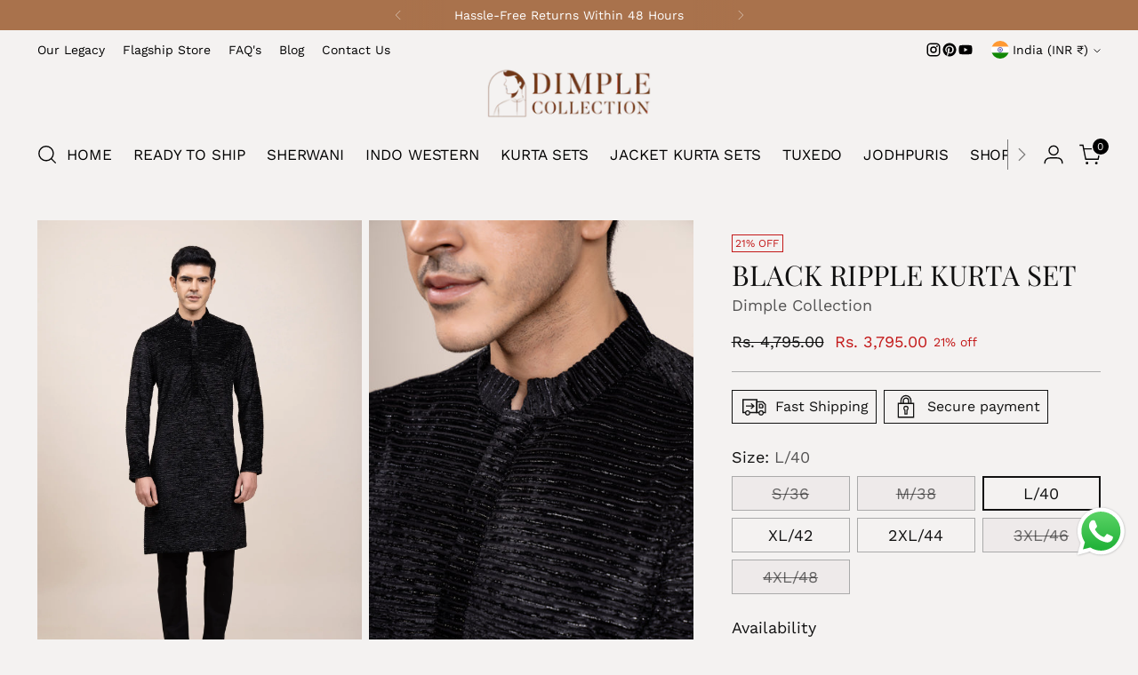

--- FILE ---
content_type: text/html; charset=utf-8
request_url: https://www.dimplecollection.in/products/black-ripple-kurta-set
body_size: 62968
content:
<!doctype html>

<!--
  ___                 ___           ___           ___
       /  /\                     /__/\         /  /\         /  /\
      /  /:/_                    \  \:\       /  /:/        /  /::\
     /  /:/ /\  ___     ___       \  \:\     /  /:/        /  /:/\:\
    /  /:/ /:/ /__/\   /  /\  ___  \  \:\   /  /:/  ___   /  /:/  \:\
   /__/:/ /:/  \  \:\ /  /:/ /__/\  \__\:\ /__/:/  /  /\ /__/:/ \__\:\
   \  \:\/:/    \  \:\  /:/  \  \:\ /  /:/ \  \:\ /  /:/ \  \:\ /  /:/
    \  \::/      \  \:\/:/    \  \:\  /:/   \  \:\  /:/   \  \:\  /:/
     \  \:\       \  \::/      \  \:\/:/     \  \:\/:/     \  \:\/:/
      \  \:\       \__\/        \  \::/       \  \::/       \  \::/
       \__\/                     \__\/         \__\/         \__\/

  --------------------------------------------------------------------
  #  Stiletto v3.2.2
  #  Documentation: https://help.fluorescent.co/v/stiletto
  #  Purchase: https://themes.shopify.com/themes/stiletto/
  #  A product by Fluorescent: https://fluorescent.co/
  --------------------------------------------------------------------
-->

<html class="no-js" lang="en" style="--announcement-height: 1px;">
  <head>
    <meta charset="UTF-8">
    <meta http-equiv="X-UA-Compatible" content="IE=edge,chrome=1">
    <meta name="viewport" content="width=device-width,initial-scale=1">
    




  <meta name="description" content="Our Black Ripple Kurta Set set is the perfect attire for occasions that echo the Indian charm. Give a vibrant twist to your festive wardrobe with Quilting work that is sure to turn heads.">



    <link rel="canonical" href="https://www.dimplecollection.in/products/black-ripple-kurta-set">
    <link rel="preconnect" href="https://cdn.shopify.com" crossorigin><link rel="shortcut icon" href="//www.dimplecollection.in/cdn/shop/files/fotor-2024101518639.png?crop=center&height=32&v=1728995866&width=32" type="image/png"><title>BLACK RIPPLE KURTA SET
&ndash; Dimple Collection</title>

    





  
  
  
  
  




<meta property="og:url" content="https://www.dimplecollection.in/products/black-ripple-kurta-set">
<meta property="og:site_name" content="Dimple Collection">
<meta property="og:type" content="product">
<meta property="og:title" content="BLACK RIPPLE KURTA SET">
<meta property="og:description" content="Our Black Ripple Kurta Set set is the perfect attire for occasions that echo the Indian charm. Give a vibrant twist to your festive wardrobe with Quilting work that is sure to turn heads.">
<meta property="og:image" content="http://www.dimplecollection.in/cdn/shop/files/SH12601CT_8.jpg?v=1696270740&width=1024">
<meta property="og:image:secure_url" content="https://www.dimplecollection.in/cdn/shop/files/SH12601CT_8.jpg?v=1696270740&width=1024">
<meta property="og:price:amount" content="3,795.00">
<meta property="og:price:currency" content="INR">

<meta name="twitter:title" content="BLACK RIPPLE KURTA SET">
<meta name="twitter:description" content="Our Black Ripple Kurta Set set is the perfect attire for occasions that echo the Indian charm. Give a vibrant twist to your festive wardrobe with Quilting work that is sure to turn heads.">
<meta name="twitter:card" content="summary_large_image">
<meta name="twitter:image" content="https://www.dimplecollection.in/cdn/shop/files/SH12601CT_8.jpg?v=1696270740&width=1024">
<meta name="twitter:image:width" content="480">
<meta name="twitter:image:height" content="480">


    <script>
  console.log('Stiletto v3.2.2 by Fluorescent');

  document.documentElement.className = document.documentElement.className.replace('no-js', '');
  if (window.matchMedia(`(prefers-reduced-motion: reduce)`) === true || window.matchMedia(`(prefers-reduced-motion: reduce)`).matches === true) {
    document.documentElement.classList.add('prefers-reduced-motion');
  } else {
    document.documentElement.classList.add('do-anim');
  }

  window.theme = {
    version: 'v3.2.2',
    themeName: 'Stiletto',
    moneyFormat: "\u003cspan class=money\u003eRs. {{amount}}\u003c\/span\u003e",
    strings: {
      name: "Dimple Collection",
      accessibility: {
        play_video: "Play",
        pause_video: "Pause",
        range_lower: "Lower",
        range_upper: "Upper"
      },
      product: {
        no_shipping_rates: "Shipping rate unavailable",
        country_placeholder: "Country\/Region",
        review: "Write a review"
      },
      products: {
        product: {
          unavailable: "Unavailable",
          unitPrice: "Unit price",
          unitPriceSeparator: "per",
          sku: "SKU"
        }
      },
      cart: {
        editCartNote: "Edit order notes",
        addCartNote: "Add order notes",
        quantityError: "You have the maximum number of this product in your cart"
      },
      pagination: {
        viewing: "You’re viewing {{ of }} of {{ total }}",
        products: "products",
        results: "results"
      }
    },
    routes: {
      root: "/",
      cart: {
        base: "/cart",
        add: "/cart/add",
        change: "/cart/change",
        update: "/cart/update",
        clear: "/cart/clear",
        // Manual routes until Shopify adds support
        shipping: "/cart/shipping_rates",
      },
      // Manual routes until Shopify adds support
      products: "/products",
      productRecommendations: "/recommendations/products",
      predictive_search_url: '/search/suggest',
    },
    icons: {
      chevron: "\u003cspan class=\"icon icon-new icon-chevron \"\u003e\n  \u003csvg viewBox=\"0 0 24 24\" fill=\"none\" xmlns=\"http:\/\/www.w3.org\/2000\/svg\"\u003e\u003cpath d=\"M1.875 7.438 12 17.563 22.125 7.438\" stroke=\"currentColor\" stroke-width=\"2\"\/\u003e\u003c\/svg\u003e\n\u003c\/span\u003e\n",
      close: "\u003cspan class=\"icon icon-new icon-close \"\u003e\n  \u003csvg viewBox=\"0 0 24 24\" fill=\"none\" xmlns=\"http:\/\/www.w3.org\/2000\/svg\"\u003e\u003cpath d=\"M2.66 1.34 2 .68.68 2l.66.66 1.32-1.32zm18.68 21.32.66.66L23.32 22l-.66-.66-1.32 1.32zm1.32-20 .66-.66L22 .68l-.66.66 1.32 1.32zM1.34 21.34.68 22 2 23.32l.66-.66-1.32-1.32zm0-18.68 10 10 1.32-1.32-10-10-1.32 1.32zm11.32 10 10-10-1.32-1.32-10 10 1.32 1.32zm-1.32-1.32-10 10 1.32 1.32 10-10-1.32-1.32zm0 1.32 10 10 1.32-1.32-10-10-1.32 1.32z\" fill=\"currentColor\"\/\u003e\u003c\/svg\u003e\n\u003c\/span\u003e\n",
      zoom: "\u003cspan class=\"icon icon-new icon-zoom \"\u003e\n  \u003csvg viewBox=\"0 0 24 24\" fill=\"none\" xmlns=\"http:\/\/www.w3.org\/2000\/svg\"\u003e\u003cpath d=\"M10.3,19.71c5.21,0,9.44-4.23,9.44-9.44S15.51,.83,10.3,.83,.86,5.05,.86,10.27s4.23,9.44,9.44,9.44Z\" fill=\"none\" stroke=\"currentColor\" stroke-linecap=\"round\" stroke-miterlimit=\"10\" stroke-width=\"1.63\"\/\u003e\n          \u003cpath d=\"M5.05,10.27H15.54\" fill=\"none\" stroke=\"currentColor\" stroke-miterlimit=\"10\" stroke-width=\"1.63\"\/\u003e\n          \u003cpath class=\"cross-up\" d=\"M10.3,5.02V15.51\" fill=\"none\" stroke=\"currentColor\" stroke-miterlimit=\"10\" stroke-width=\"1.63\"\/\u003e\n          \u003cpath d=\"M16.92,16.9l6.49,6.49\" fill=\"none\" stroke=\"currentColor\" stroke-miterlimit=\"10\" stroke-width=\"1.63\"\/\u003e\u003c\/svg\u003e\n\u003c\/span\u003e\n"
    },
    coreData: {
      n: "Stiletto",
      v: "v3.2.2",
    }
  }

  window.theme.searchableFields = "product_type,tag,title,variants.title,vendor";

  
    window.theme.allCountryOptionTags = "\u003coption value=\"India\" data-provinces=\"[[\u0026quot;Andaman and Nicobar Islands\u0026quot;,\u0026quot;Andaman and Nicobar Islands\u0026quot;],[\u0026quot;Andhra Pradesh\u0026quot;,\u0026quot;Andhra Pradesh\u0026quot;],[\u0026quot;Arunachal Pradesh\u0026quot;,\u0026quot;Arunachal Pradesh\u0026quot;],[\u0026quot;Assam\u0026quot;,\u0026quot;Assam\u0026quot;],[\u0026quot;Bihar\u0026quot;,\u0026quot;Bihar\u0026quot;],[\u0026quot;Chandigarh\u0026quot;,\u0026quot;Chandigarh\u0026quot;],[\u0026quot;Chhattisgarh\u0026quot;,\u0026quot;Chhattisgarh\u0026quot;],[\u0026quot;Dadra and Nagar Haveli\u0026quot;,\u0026quot;Dadra and Nagar Haveli\u0026quot;],[\u0026quot;Daman and Diu\u0026quot;,\u0026quot;Daman and Diu\u0026quot;],[\u0026quot;Delhi\u0026quot;,\u0026quot;Delhi\u0026quot;],[\u0026quot;Goa\u0026quot;,\u0026quot;Goa\u0026quot;],[\u0026quot;Gujarat\u0026quot;,\u0026quot;Gujarat\u0026quot;],[\u0026quot;Haryana\u0026quot;,\u0026quot;Haryana\u0026quot;],[\u0026quot;Himachal Pradesh\u0026quot;,\u0026quot;Himachal Pradesh\u0026quot;],[\u0026quot;Jammu and Kashmir\u0026quot;,\u0026quot;Jammu and Kashmir\u0026quot;],[\u0026quot;Jharkhand\u0026quot;,\u0026quot;Jharkhand\u0026quot;],[\u0026quot;Karnataka\u0026quot;,\u0026quot;Karnataka\u0026quot;],[\u0026quot;Kerala\u0026quot;,\u0026quot;Kerala\u0026quot;],[\u0026quot;Ladakh\u0026quot;,\u0026quot;Ladakh\u0026quot;],[\u0026quot;Lakshadweep\u0026quot;,\u0026quot;Lakshadweep\u0026quot;],[\u0026quot;Madhya Pradesh\u0026quot;,\u0026quot;Madhya Pradesh\u0026quot;],[\u0026quot;Maharashtra\u0026quot;,\u0026quot;Maharashtra\u0026quot;],[\u0026quot;Manipur\u0026quot;,\u0026quot;Manipur\u0026quot;],[\u0026quot;Meghalaya\u0026quot;,\u0026quot;Meghalaya\u0026quot;],[\u0026quot;Mizoram\u0026quot;,\u0026quot;Mizoram\u0026quot;],[\u0026quot;Nagaland\u0026quot;,\u0026quot;Nagaland\u0026quot;],[\u0026quot;Odisha\u0026quot;,\u0026quot;Odisha\u0026quot;],[\u0026quot;Puducherry\u0026quot;,\u0026quot;Puducherry\u0026quot;],[\u0026quot;Punjab\u0026quot;,\u0026quot;Punjab\u0026quot;],[\u0026quot;Rajasthan\u0026quot;,\u0026quot;Rajasthan\u0026quot;],[\u0026quot;Sikkim\u0026quot;,\u0026quot;Sikkim\u0026quot;],[\u0026quot;Tamil Nadu\u0026quot;,\u0026quot;Tamil Nadu\u0026quot;],[\u0026quot;Telangana\u0026quot;,\u0026quot;Telangana\u0026quot;],[\u0026quot;Tripura\u0026quot;,\u0026quot;Tripura\u0026quot;],[\u0026quot;Uttar Pradesh\u0026quot;,\u0026quot;Uttar Pradesh\u0026quot;],[\u0026quot;Uttarakhand\u0026quot;,\u0026quot;Uttarakhand\u0026quot;],[\u0026quot;West Bengal\u0026quot;,\u0026quot;West Bengal\u0026quot;]]\"\u003eIndia\u003c\/option\u003e\n\u003coption value=\"---\" data-provinces=\"[]\"\u003e---\u003c\/option\u003e\n\u003coption value=\"Afghanistan\" data-provinces=\"[]\"\u003eAfghanistan\u003c\/option\u003e\n\u003coption value=\"Aland Islands\" data-provinces=\"[]\"\u003eÅland Islands\u003c\/option\u003e\n\u003coption value=\"Albania\" data-provinces=\"[]\"\u003eAlbania\u003c\/option\u003e\n\u003coption value=\"Algeria\" data-provinces=\"[]\"\u003eAlgeria\u003c\/option\u003e\n\u003coption value=\"Andorra\" data-provinces=\"[]\"\u003eAndorra\u003c\/option\u003e\n\u003coption value=\"Angola\" data-provinces=\"[]\"\u003eAngola\u003c\/option\u003e\n\u003coption value=\"Anguilla\" data-provinces=\"[]\"\u003eAnguilla\u003c\/option\u003e\n\u003coption value=\"Antigua And Barbuda\" data-provinces=\"[]\"\u003eAntigua \u0026 Barbuda\u003c\/option\u003e\n\u003coption value=\"Argentina\" data-provinces=\"[[\u0026quot;Buenos Aires\u0026quot;,\u0026quot;Buenos Aires Province\u0026quot;],[\u0026quot;Catamarca\u0026quot;,\u0026quot;Catamarca\u0026quot;],[\u0026quot;Chaco\u0026quot;,\u0026quot;Chaco\u0026quot;],[\u0026quot;Chubut\u0026quot;,\u0026quot;Chubut\u0026quot;],[\u0026quot;Ciudad Autónoma de Buenos Aires\u0026quot;,\u0026quot;Buenos Aires (Autonomous City)\u0026quot;],[\u0026quot;Corrientes\u0026quot;,\u0026quot;Corrientes\u0026quot;],[\u0026quot;Córdoba\u0026quot;,\u0026quot;Córdoba\u0026quot;],[\u0026quot;Entre Ríos\u0026quot;,\u0026quot;Entre Ríos\u0026quot;],[\u0026quot;Formosa\u0026quot;,\u0026quot;Formosa\u0026quot;],[\u0026quot;Jujuy\u0026quot;,\u0026quot;Jujuy\u0026quot;],[\u0026quot;La Pampa\u0026quot;,\u0026quot;La Pampa\u0026quot;],[\u0026quot;La Rioja\u0026quot;,\u0026quot;La Rioja\u0026quot;],[\u0026quot;Mendoza\u0026quot;,\u0026quot;Mendoza\u0026quot;],[\u0026quot;Misiones\u0026quot;,\u0026quot;Misiones\u0026quot;],[\u0026quot;Neuquén\u0026quot;,\u0026quot;Neuquén\u0026quot;],[\u0026quot;Río Negro\u0026quot;,\u0026quot;Río Negro\u0026quot;],[\u0026quot;Salta\u0026quot;,\u0026quot;Salta\u0026quot;],[\u0026quot;San Juan\u0026quot;,\u0026quot;San Juan\u0026quot;],[\u0026quot;San Luis\u0026quot;,\u0026quot;San Luis\u0026quot;],[\u0026quot;Santa Cruz\u0026quot;,\u0026quot;Santa Cruz\u0026quot;],[\u0026quot;Santa Fe\u0026quot;,\u0026quot;Santa Fe\u0026quot;],[\u0026quot;Santiago Del Estero\u0026quot;,\u0026quot;Santiago del Estero\u0026quot;],[\u0026quot;Tierra Del Fuego\u0026quot;,\u0026quot;Tierra del Fuego\u0026quot;],[\u0026quot;Tucumán\u0026quot;,\u0026quot;Tucumán\u0026quot;]]\"\u003eArgentina\u003c\/option\u003e\n\u003coption value=\"Armenia\" data-provinces=\"[]\"\u003eArmenia\u003c\/option\u003e\n\u003coption value=\"Aruba\" data-provinces=\"[]\"\u003eAruba\u003c\/option\u003e\n\u003coption value=\"Ascension Island\" data-provinces=\"[]\"\u003eAscension Island\u003c\/option\u003e\n\u003coption value=\"Australia\" data-provinces=\"[[\u0026quot;Australian Capital Territory\u0026quot;,\u0026quot;Australian Capital Territory\u0026quot;],[\u0026quot;New South Wales\u0026quot;,\u0026quot;New South Wales\u0026quot;],[\u0026quot;Northern Territory\u0026quot;,\u0026quot;Northern Territory\u0026quot;],[\u0026quot;Queensland\u0026quot;,\u0026quot;Queensland\u0026quot;],[\u0026quot;South Australia\u0026quot;,\u0026quot;South Australia\u0026quot;],[\u0026quot;Tasmania\u0026quot;,\u0026quot;Tasmania\u0026quot;],[\u0026quot;Victoria\u0026quot;,\u0026quot;Victoria\u0026quot;],[\u0026quot;Western Australia\u0026quot;,\u0026quot;Western Australia\u0026quot;]]\"\u003eAustralia\u003c\/option\u003e\n\u003coption value=\"Austria\" data-provinces=\"[]\"\u003eAustria\u003c\/option\u003e\n\u003coption value=\"Azerbaijan\" data-provinces=\"[]\"\u003eAzerbaijan\u003c\/option\u003e\n\u003coption value=\"Bahamas\" data-provinces=\"[]\"\u003eBahamas\u003c\/option\u003e\n\u003coption value=\"Bahrain\" data-provinces=\"[]\"\u003eBahrain\u003c\/option\u003e\n\u003coption value=\"Bangladesh\" data-provinces=\"[]\"\u003eBangladesh\u003c\/option\u003e\n\u003coption value=\"Barbados\" data-provinces=\"[]\"\u003eBarbados\u003c\/option\u003e\n\u003coption value=\"Belarus\" data-provinces=\"[]\"\u003eBelarus\u003c\/option\u003e\n\u003coption value=\"Belgium\" data-provinces=\"[]\"\u003eBelgium\u003c\/option\u003e\n\u003coption value=\"Belize\" data-provinces=\"[]\"\u003eBelize\u003c\/option\u003e\n\u003coption value=\"Benin\" data-provinces=\"[]\"\u003eBenin\u003c\/option\u003e\n\u003coption value=\"Bermuda\" data-provinces=\"[]\"\u003eBermuda\u003c\/option\u003e\n\u003coption value=\"Bhutan\" data-provinces=\"[]\"\u003eBhutan\u003c\/option\u003e\n\u003coption value=\"Bolivia\" data-provinces=\"[]\"\u003eBolivia\u003c\/option\u003e\n\u003coption value=\"Bosnia And Herzegovina\" data-provinces=\"[]\"\u003eBosnia \u0026 Herzegovina\u003c\/option\u003e\n\u003coption value=\"Botswana\" data-provinces=\"[]\"\u003eBotswana\u003c\/option\u003e\n\u003coption value=\"Brazil\" data-provinces=\"[[\u0026quot;Acre\u0026quot;,\u0026quot;Acre\u0026quot;],[\u0026quot;Alagoas\u0026quot;,\u0026quot;Alagoas\u0026quot;],[\u0026quot;Amapá\u0026quot;,\u0026quot;Amapá\u0026quot;],[\u0026quot;Amazonas\u0026quot;,\u0026quot;Amazonas\u0026quot;],[\u0026quot;Bahia\u0026quot;,\u0026quot;Bahia\u0026quot;],[\u0026quot;Ceará\u0026quot;,\u0026quot;Ceará\u0026quot;],[\u0026quot;Distrito Federal\u0026quot;,\u0026quot;Federal District\u0026quot;],[\u0026quot;Espírito Santo\u0026quot;,\u0026quot;Espírito Santo\u0026quot;],[\u0026quot;Goiás\u0026quot;,\u0026quot;Goiás\u0026quot;],[\u0026quot;Maranhão\u0026quot;,\u0026quot;Maranhão\u0026quot;],[\u0026quot;Mato Grosso\u0026quot;,\u0026quot;Mato Grosso\u0026quot;],[\u0026quot;Mato Grosso do Sul\u0026quot;,\u0026quot;Mato Grosso do Sul\u0026quot;],[\u0026quot;Minas Gerais\u0026quot;,\u0026quot;Minas Gerais\u0026quot;],[\u0026quot;Paraná\u0026quot;,\u0026quot;Paraná\u0026quot;],[\u0026quot;Paraíba\u0026quot;,\u0026quot;Paraíba\u0026quot;],[\u0026quot;Pará\u0026quot;,\u0026quot;Pará\u0026quot;],[\u0026quot;Pernambuco\u0026quot;,\u0026quot;Pernambuco\u0026quot;],[\u0026quot;Piauí\u0026quot;,\u0026quot;Piauí\u0026quot;],[\u0026quot;Rio Grande do Norte\u0026quot;,\u0026quot;Rio Grande do Norte\u0026quot;],[\u0026quot;Rio Grande do Sul\u0026quot;,\u0026quot;Rio Grande do Sul\u0026quot;],[\u0026quot;Rio de Janeiro\u0026quot;,\u0026quot;Rio de Janeiro\u0026quot;],[\u0026quot;Rondônia\u0026quot;,\u0026quot;Rondônia\u0026quot;],[\u0026quot;Roraima\u0026quot;,\u0026quot;Roraima\u0026quot;],[\u0026quot;Santa Catarina\u0026quot;,\u0026quot;Santa Catarina\u0026quot;],[\u0026quot;Sergipe\u0026quot;,\u0026quot;Sergipe\u0026quot;],[\u0026quot;São Paulo\u0026quot;,\u0026quot;São Paulo\u0026quot;],[\u0026quot;Tocantins\u0026quot;,\u0026quot;Tocantins\u0026quot;]]\"\u003eBrazil\u003c\/option\u003e\n\u003coption value=\"British Indian Ocean Territory\" data-provinces=\"[]\"\u003eBritish Indian Ocean Territory\u003c\/option\u003e\n\u003coption value=\"Virgin Islands, British\" data-provinces=\"[]\"\u003eBritish Virgin Islands\u003c\/option\u003e\n\u003coption value=\"Brunei\" data-provinces=\"[]\"\u003eBrunei\u003c\/option\u003e\n\u003coption value=\"Bulgaria\" data-provinces=\"[]\"\u003eBulgaria\u003c\/option\u003e\n\u003coption value=\"Burkina Faso\" data-provinces=\"[]\"\u003eBurkina Faso\u003c\/option\u003e\n\u003coption value=\"Burundi\" data-provinces=\"[]\"\u003eBurundi\u003c\/option\u003e\n\u003coption value=\"Cambodia\" data-provinces=\"[]\"\u003eCambodia\u003c\/option\u003e\n\u003coption value=\"Republic of Cameroon\" data-provinces=\"[]\"\u003eCameroon\u003c\/option\u003e\n\u003coption value=\"Canada\" data-provinces=\"[[\u0026quot;Alberta\u0026quot;,\u0026quot;Alberta\u0026quot;],[\u0026quot;British Columbia\u0026quot;,\u0026quot;British Columbia\u0026quot;],[\u0026quot;Manitoba\u0026quot;,\u0026quot;Manitoba\u0026quot;],[\u0026quot;New Brunswick\u0026quot;,\u0026quot;New Brunswick\u0026quot;],[\u0026quot;Newfoundland and Labrador\u0026quot;,\u0026quot;Newfoundland and Labrador\u0026quot;],[\u0026quot;Northwest Territories\u0026quot;,\u0026quot;Northwest Territories\u0026quot;],[\u0026quot;Nova Scotia\u0026quot;,\u0026quot;Nova Scotia\u0026quot;],[\u0026quot;Nunavut\u0026quot;,\u0026quot;Nunavut\u0026quot;],[\u0026quot;Ontario\u0026quot;,\u0026quot;Ontario\u0026quot;],[\u0026quot;Prince Edward Island\u0026quot;,\u0026quot;Prince Edward Island\u0026quot;],[\u0026quot;Quebec\u0026quot;,\u0026quot;Quebec\u0026quot;],[\u0026quot;Saskatchewan\u0026quot;,\u0026quot;Saskatchewan\u0026quot;],[\u0026quot;Yukon\u0026quot;,\u0026quot;Yukon\u0026quot;]]\"\u003eCanada\u003c\/option\u003e\n\u003coption value=\"Cape Verde\" data-provinces=\"[]\"\u003eCape Verde\u003c\/option\u003e\n\u003coption value=\"Caribbean Netherlands\" data-provinces=\"[]\"\u003eCaribbean Netherlands\u003c\/option\u003e\n\u003coption value=\"Cayman Islands\" data-provinces=\"[]\"\u003eCayman Islands\u003c\/option\u003e\n\u003coption value=\"Central African Republic\" data-provinces=\"[]\"\u003eCentral African Republic\u003c\/option\u003e\n\u003coption value=\"Chad\" data-provinces=\"[]\"\u003eChad\u003c\/option\u003e\n\u003coption value=\"Chile\" data-provinces=\"[[\u0026quot;Antofagasta\u0026quot;,\u0026quot;Antofagasta\u0026quot;],[\u0026quot;Araucanía\u0026quot;,\u0026quot;Araucanía\u0026quot;],[\u0026quot;Arica and Parinacota\u0026quot;,\u0026quot;Arica y Parinacota\u0026quot;],[\u0026quot;Atacama\u0026quot;,\u0026quot;Atacama\u0026quot;],[\u0026quot;Aysén\u0026quot;,\u0026quot;Aysén\u0026quot;],[\u0026quot;Biobío\u0026quot;,\u0026quot;Bío Bío\u0026quot;],[\u0026quot;Coquimbo\u0026quot;,\u0026quot;Coquimbo\u0026quot;],[\u0026quot;Los Lagos\u0026quot;,\u0026quot;Los Lagos\u0026quot;],[\u0026quot;Los Ríos\u0026quot;,\u0026quot;Los Ríos\u0026quot;],[\u0026quot;Magallanes\u0026quot;,\u0026quot;Magallanes Region\u0026quot;],[\u0026quot;Maule\u0026quot;,\u0026quot;Maule\u0026quot;],[\u0026quot;O\u0026#39;Higgins\u0026quot;,\u0026quot;Libertador General Bernardo O’Higgins\u0026quot;],[\u0026quot;Santiago\u0026quot;,\u0026quot;Santiago Metropolitan\u0026quot;],[\u0026quot;Tarapacá\u0026quot;,\u0026quot;Tarapacá\u0026quot;],[\u0026quot;Valparaíso\u0026quot;,\u0026quot;Valparaíso\u0026quot;],[\u0026quot;Ñuble\u0026quot;,\u0026quot;Ñuble\u0026quot;]]\"\u003eChile\u003c\/option\u003e\n\u003coption value=\"China\" data-provinces=\"[[\u0026quot;Anhui\u0026quot;,\u0026quot;Anhui\u0026quot;],[\u0026quot;Beijing\u0026quot;,\u0026quot;Beijing\u0026quot;],[\u0026quot;Chongqing\u0026quot;,\u0026quot;Chongqing\u0026quot;],[\u0026quot;Fujian\u0026quot;,\u0026quot;Fujian\u0026quot;],[\u0026quot;Gansu\u0026quot;,\u0026quot;Gansu\u0026quot;],[\u0026quot;Guangdong\u0026quot;,\u0026quot;Guangdong\u0026quot;],[\u0026quot;Guangxi\u0026quot;,\u0026quot;Guangxi\u0026quot;],[\u0026quot;Guizhou\u0026quot;,\u0026quot;Guizhou\u0026quot;],[\u0026quot;Hainan\u0026quot;,\u0026quot;Hainan\u0026quot;],[\u0026quot;Hebei\u0026quot;,\u0026quot;Hebei\u0026quot;],[\u0026quot;Heilongjiang\u0026quot;,\u0026quot;Heilongjiang\u0026quot;],[\u0026quot;Henan\u0026quot;,\u0026quot;Henan\u0026quot;],[\u0026quot;Hubei\u0026quot;,\u0026quot;Hubei\u0026quot;],[\u0026quot;Hunan\u0026quot;,\u0026quot;Hunan\u0026quot;],[\u0026quot;Inner Mongolia\u0026quot;,\u0026quot;Inner Mongolia\u0026quot;],[\u0026quot;Jiangsu\u0026quot;,\u0026quot;Jiangsu\u0026quot;],[\u0026quot;Jiangxi\u0026quot;,\u0026quot;Jiangxi\u0026quot;],[\u0026quot;Jilin\u0026quot;,\u0026quot;Jilin\u0026quot;],[\u0026quot;Liaoning\u0026quot;,\u0026quot;Liaoning\u0026quot;],[\u0026quot;Ningxia\u0026quot;,\u0026quot;Ningxia\u0026quot;],[\u0026quot;Qinghai\u0026quot;,\u0026quot;Qinghai\u0026quot;],[\u0026quot;Shaanxi\u0026quot;,\u0026quot;Shaanxi\u0026quot;],[\u0026quot;Shandong\u0026quot;,\u0026quot;Shandong\u0026quot;],[\u0026quot;Shanghai\u0026quot;,\u0026quot;Shanghai\u0026quot;],[\u0026quot;Shanxi\u0026quot;,\u0026quot;Shanxi\u0026quot;],[\u0026quot;Sichuan\u0026quot;,\u0026quot;Sichuan\u0026quot;],[\u0026quot;Tianjin\u0026quot;,\u0026quot;Tianjin\u0026quot;],[\u0026quot;Xinjiang\u0026quot;,\u0026quot;Xinjiang\u0026quot;],[\u0026quot;Xizang\u0026quot;,\u0026quot;Tibet\u0026quot;],[\u0026quot;Yunnan\u0026quot;,\u0026quot;Yunnan\u0026quot;],[\u0026quot;Zhejiang\u0026quot;,\u0026quot;Zhejiang\u0026quot;]]\"\u003eChina\u003c\/option\u003e\n\u003coption value=\"Christmas Island\" data-provinces=\"[]\"\u003eChristmas Island\u003c\/option\u003e\n\u003coption value=\"Cocos (Keeling) Islands\" data-provinces=\"[]\"\u003eCocos (Keeling) Islands\u003c\/option\u003e\n\u003coption value=\"Colombia\" data-provinces=\"[[\u0026quot;Amazonas\u0026quot;,\u0026quot;Amazonas\u0026quot;],[\u0026quot;Antioquia\u0026quot;,\u0026quot;Antioquia\u0026quot;],[\u0026quot;Arauca\u0026quot;,\u0026quot;Arauca\u0026quot;],[\u0026quot;Atlántico\u0026quot;,\u0026quot;Atlántico\u0026quot;],[\u0026quot;Bogotá, D.C.\u0026quot;,\u0026quot;Capital District\u0026quot;],[\u0026quot;Bolívar\u0026quot;,\u0026quot;Bolívar\u0026quot;],[\u0026quot;Boyacá\u0026quot;,\u0026quot;Boyacá\u0026quot;],[\u0026quot;Caldas\u0026quot;,\u0026quot;Caldas\u0026quot;],[\u0026quot;Caquetá\u0026quot;,\u0026quot;Caquetá\u0026quot;],[\u0026quot;Casanare\u0026quot;,\u0026quot;Casanare\u0026quot;],[\u0026quot;Cauca\u0026quot;,\u0026quot;Cauca\u0026quot;],[\u0026quot;Cesar\u0026quot;,\u0026quot;Cesar\u0026quot;],[\u0026quot;Chocó\u0026quot;,\u0026quot;Chocó\u0026quot;],[\u0026quot;Cundinamarca\u0026quot;,\u0026quot;Cundinamarca\u0026quot;],[\u0026quot;Córdoba\u0026quot;,\u0026quot;Córdoba\u0026quot;],[\u0026quot;Guainía\u0026quot;,\u0026quot;Guainía\u0026quot;],[\u0026quot;Guaviare\u0026quot;,\u0026quot;Guaviare\u0026quot;],[\u0026quot;Huila\u0026quot;,\u0026quot;Huila\u0026quot;],[\u0026quot;La Guajira\u0026quot;,\u0026quot;La Guajira\u0026quot;],[\u0026quot;Magdalena\u0026quot;,\u0026quot;Magdalena\u0026quot;],[\u0026quot;Meta\u0026quot;,\u0026quot;Meta\u0026quot;],[\u0026quot;Nariño\u0026quot;,\u0026quot;Nariño\u0026quot;],[\u0026quot;Norte de Santander\u0026quot;,\u0026quot;Norte de Santander\u0026quot;],[\u0026quot;Putumayo\u0026quot;,\u0026quot;Putumayo\u0026quot;],[\u0026quot;Quindío\u0026quot;,\u0026quot;Quindío\u0026quot;],[\u0026quot;Risaralda\u0026quot;,\u0026quot;Risaralda\u0026quot;],[\u0026quot;San Andrés, Providencia y Santa Catalina\u0026quot;,\u0026quot;San Andrés \\u0026 Providencia\u0026quot;],[\u0026quot;Santander\u0026quot;,\u0026quot;Santander\u0026quot;],[\u0026quot;Sucre\u0026quot;,\u0026quot;Sucre\u0026quot;],[\u0026quot;Tolima\u0026quot;,\u0026quot;Tolima\u0026quot;],[\u0026quot;Valle del Cauca\u0026quot;,\u0026quot;Valle del Cauca\u0026quot;],[\u0026quot;Vaupés\u0026quot;,\u0026quot;Vaupés\u0026quot;],[\u0026quot;Vichada\u0026quot;,\u0026quot;Vichada\u0026quot;]]\"\u003eColombia\u003c\/option\u003e\n\u003coption value=\"Comoros\" data-provinces=\"[]\"\u003eComoros\u003c\/option\u003e\n\u003coption value=\"Congo\" data-provinces=\"[]\"\u003eCongo - Brazzaville\u003c\/option\u003e\n\u003coption value=\"Congo, The Democratic Republic Of The\" data-provinces=\"[]\"\u003eCongo - Kinshasa\u003c\/option\u003e\n\u003coption value=\"Cook Islands\" data-provinces=\"[]\"\u003eCook Islands\u003c\/option\u003e\n\u003coption value=\"Costa Rica\" data-provinces=\"[[\u0026quot;Alajuela\u0026quot;,\u0026quot;Alajuela\u0026quot;],[\u0026quot;Cartago\u0026quot;,\u0026quot;Cartago\u0026quot;],[\u0026quot;Guanacaste\u0026quot;,\u0026quot;Guanacaste\u0026quot;],[\u0026quot;Heredia\u0026quot;,\u0026quot;Heredia\u0026quot;],[\u0026quot;Limón\u0026quot;,\u0026quot;Limón\u0026quot;],[\u0026quot;Puntarenas\u0026quot;,\u0026quot;Puntarenas\u0026quot;],[\u0026quot;San José\u0026quot;,\u0026quot;San José\u0026quot;]]\"\u003eCosta Rica\u003c\/option\u003e\n\u003coption value=\"Croatia\" data-provinces=\"[]\"\u003eCroatia\u003c\/option\u003e\n\u003coption value=\"Curaçao\" data-provinces=\"[]\"\u003eCuraçao\u003c\/option\u003e\n\u003coption value=\"Cyprus\" data-provinces=\"[]\"\u003eCyprus\u003c\/option\u003e\n\u003coption value=\"Czech Republic\" data-provinces=\"[]\"\u003eCzechia\u003c\/option\u003e\n\u003coption value=\"Côte d'Ivoire\" data-provinces=\"[]\"\u003eCôte d’Ivoire\u003c\/option\u003e\n\u003coption value=\"Denmark\" data-provinces=\"[]\"\u003eDenmark\u003c\/option\u003e\n\u003coption value=\"Djibouti\" data-provinces=\"[]\"\u003eDjibouti\u003c\/option\u003e\n\u003coption value=\"Dominica\" data-provinces=\"[]\"\u003eDominica\u003c\/option\u003e\n\u003coption value=\"Dominican Republic\" data-provinces=\"[]\"\u003eDominican Republic\u003c\/option\u003e\n\u003coption value=\"Ecuador\" data-provinces=\"[]\"\u003eEcuador\u003c\/option\u003e\n\u003coption value=\"Egypt\" data-provinces=\"[[\u0026quot;6th of October\u0026quot;,\u0026quot;6th of October\u0026quot;],[\u0026quot;Al Sharqia\u0026quot;,\u0026quot;Al Sharqia\u0026quot;],[\u0026quot;Alexandria\u0026quot;,\u0026quot;Alexandria\u0026quot;],[\u0026quot;Aswan\u0026quot;,\u0026quot;Aswan\u0026quot;],[\u0026quot;Asyut\u0026quot;,\u0026quot;Asyut\u0026quot;],[\u0026quot;Beheira\u0026quot;,\u0026quot;Beheira\u0026quot;],[\u0026quot;Beni Suef\u0026quot;,\u0026quot;Beni Suef\u0026quot;],[\u0026quot;Cairo\u0026quot;,\u0026quot;Cairo\u0026quot;],[\u0026quot;Dakahlia\u0026quot;,\u0026quot;Dakahlia\u0026quot;],[\u0026quot;Damietta\u0026quot;,\u0026quot;Damietta\u0026quot;],[\u0026quot;Faiyum\u0026quot;,\u0026quot;Faiyum\u0026quot;],[\u0026quot;Gharbia\u0026quot;,\u0026quot;Gharbia\u0026quot;],[\u0026quot;Giza\u0026quot;,\u0026quot;Giza\u0026quot;],[\u0026quot;Helwan\u0026quot;,\u0026quot;Helwan\u0026quot;],[\u0026quot;Ismailia\u0026quot;,\u0026quot;Ismailia\u0026quot;],[\u0026quot;Kafr el-Sheikh\u0026quot;,\u0026quot;Kafr el-Sheikh\u0026quot;],[\u0026quot;Luxor\u0026quot;,\u0026quot;Luxor\u0026quot;],[\u0026quot;Matrouh\u0026quot;,\u0026quot;Matrouh\u0026quot;],[\u0026quot;Minya\u0026quot;,\u0026quot;Minya\u0026quot;],[\u0026quot;Monufia\u0026quot;,\u0026quot;Monufia\u0026quot;],[\u0026quot;New Valley\u0026quot;,\u0026quot;New Valley\u0026quot;],[\u0026quot;North Sinai\u0026quot;,\u0026quot;North Sinai\u0026quot;],[\u0026quot;Port Said\u0026quot;,\u0026quot;Port Said\u0026quot;],[\u0026quot;Qalyubia\u0026quot;,\u0026quot;Qalyubia\u0026quot;],[\u0026quot;Qena\u0026quot;,\u0026quot;Qena\u0026quot;],[\u0026quot;Red Sea\u0026quot;,\u0026quot;Red Sea\u0026quot;],[\u0026quot;Sohag\u0026quot;,\u0026quot;Sohag\u0026quot;],[\u0026quot;South Sinai\u0026quot;,\u0026quot;South Sinai\u0026quot;],[\u0026quot;Suez\u0026quot;,\u0026quot;Suez\u0026quot;]]\"\u003eEgypt\u003c\/option\u003e\n\u003coption value=\"El Salvador\" data-provinces=\"[[\u0026quot;Ahuachapán\u0026quot;,\u0026quot;Ahuachapán\u0026quot;],[\u0026quot;Cabañas\u0026quot;,\u0026quot;Cabañas\u0026quot;],[\u0026quot;Chalatenango\u0026quot;,\u0026quot;Chalatenango\u0026quot;],[\u0026quot;Cuscatlán\u0026quot;,\u0026quot;Cuscatlán\u0026quot;],[\u0026quot;La Libertad\u0026quot;,\u0026quot;La Libertad\u0026quot;],[\u0026quot;La Paz\u0026quot;,\u0026quot;La Paz\u0026quot;],[\u0026quot;La Unión\u0026quot;,\u0026quot;La Unión\u0026quot;],[\u0026quot;Morazán\u0026quot;,\u0026quot;Morazán\u0026quot;],[\u0026quot;San Miguel\u0026quot;,\u0026quot;San Miguel\u0026quot;],[\u0026quot;San Salvador\u0026quot;,\u0026quot;San Salvador\u0026quot;],[\u0026quot;San Vicente\u0026quot;,\u0026quot;San Vicente\u0026quot;],[\u0026quot;Santa Ana\u0026quot;,\u0026quot;Santa Ana\u0026quot;],[\u0026quot;Sonsonate\u0026quot;,\u0026quot;Sonsonate\u0026quot;],[\u0026quot;Usulután\u0026quot;,\u0026quot;Usulután\u0026quot;]]\"\u003eEl Salvador\u003c\/option\u003e\n\u003coption value=\"Equatorial Guinea\" data-provinces=\"[]\"\u003eEquatorial Guinea\u003c\/option\u003e\n\u003coption value=\"Eritrea\" data-provinces=\"[]\"\u003eEritrea\u003c\/option\u003e\n\u003coption value=\"Estonia\" data-provinces=\"[]\"\u003eEstonia\u003c\/option\u003e\n\u003coption value=\"Eswatini\" data-provinces=\"[]\"\u003eEswatini\u003c\/option\u003e\n\u003coption value=\"Ethiopia\" data-provinces=\"[]\"\u003eEthiopia\u003c\/option\u003e\n\u003coption value=\"Falkland Islands (Malvinas)\" data-provinces=\"[]\"\u003eFalkland Islands\u003c\/option\u003e\n\u003coption value=\"Faroe Islands\" data-provinces=\"[]\"\u003eFaroe Islands\u003c\/option\u003e\n\u003coption value=\"Fiji\" data-provinces=\"[]\"\u003eFiji\u003c\/option\u003e\n\u003coption value=\"Finland\" data-provinces=\"[]\"\u003eFinland\u003c\/option\u003e\n\u003coption value=\"France\" data-provinces=\"[]\"\u003eFrance\u003c\/option\u003e\n\u003coption value=\"French Guiana\" data-provinces=\"[]\"\u003eFrench Guiana\u003c\/option\u003e\n\u003coption value=\"French Polynesia\" data-provinces=\"[]\"\u003eFrench Polynesia\u003c\/option\u003e\n\u003coption value=\"French Southern Territories\" data-provinces=\"[]\"\u003eFrench Southern Territories\u003c\/option\u003e\n\u003coption value=\"Gabon\" data-provinces=\"[]\"\u003eGabon\u003c\/option\u003e\n\u003coption value=\"Gambia\" data-provinces=\"[]\"\u003eGambia\u003c\/option\u003e\n\u003coption value=\"Georgia\" data-provinces=\"[]\"\u003eGeorgia\u003c\/option\u003e\n\u003coption value=\"Germany\" data-provinces=\"[]\"\u003eGermany\u003c\/option\u003e\n\u003coption value=\"Ghana\" data-provinces=\"[]\"\u003eGhana\u003c\/option\u003e\n\u003coption value=\"Gibraltar\" data-provinces=\"[]\"\u003eGibraltar\u003c\/option\u003e\n\u003coption value=\"Greece\" data-provinces=\"[]\"\u003eGreece\u003c\/option\u003e\n\u003coption value=\"Greenland\" data-provinces=\"[]\"\u003eGreenland\u003c\/option\u003e\n\u003coption value=\"Grenada\" data-provinces=\"[]\"\u003eGrenada\u003c\/option\u003e\n\u003coption value=\"Guadeloupe\" data-provinces=\"[]\"\u003eGuadeloupe\u003c\/option\u003e\n\u003coption value=\"Guatemala\" data-provinces=\"[[\u0026quot;Alta Verapaz\u0026quot;,\u0026quot;Alta Verapaz\u0026quot;],[\u0026quot;Baja Verapaz\u0026quot;,\u0026quot;Baja Verapaz\u0026quot;],[\u0026quot;Chimaltenango\u0026quot;,\u0026quot;Chimaltenango\u0026quot;],[\u0026quot;Chiquimula\u0026quot;,\u0026quot;Chiquimula\u0026quot;],[\u0026quot;El Progreso\u0026quot;,\u0026quot;El Progreso\u0026quot;],[\u0026quot;Escuintla\u0026quot;,\u0026quot;Escuintla\u0026quot;],[\u0026quot;Guatemala\u0026quot;,\u0026quot;Guatemala\u0026quot;],[\u0026quot;Huehuetenango\u0026quot;,\u0026quot;Huehuetenango\u0026quot;],[\u0026quot;Izabal\u0026quot;,\u0026quot;Izabal\u0026quot;],[\u0026quot;Jalapa\u0026quot;,\u0026quot;Jalapa\u0026quot;],[\u0026quot;Jutiapa\u0026quot;,\u0026quot;Jutiapa\u0026quot;],[\u0026quot;Petén\u0026quot;,\u0026quot;Petén\u0026quot;],[\u0026quot;Quetzaltenango\u0026quot;,\u0026quot;Quetzaltenango\u0026quot;],[\u0026quot;Quiché\u0026quot;,\u0026quot;Quiché\u0026quot;],[\u0026quot;Retalhuleu\u0026quot;,\u0026quot;Retalhuleu\u0026quot;],[\u0026quot;Sacatepéquez\u0026quot;,\u0026quot;Sacatepéquez\u0026quot;],[\u0026quot;San Marcos\u0026quot;,\u0026quot;San Marcos\u0026quot;],[\u0026quot;Santa Rosa\u0026quot;,\u0026quot;Santa Rosa\u0026quot;],[\u0026quot;Sololá\u0026quot;,\u0026quot;Sololá\u0026quot;],[\u0026quot;Suchitepéquez\u0026quot;,\u0026quot;Suchitepéquez\u0026quot;],[\u0026quot;Totonicapán\u0026quot;,\u0026quot;Totonicapán\u0026quot;],[\u0026quot;Zacapa\u0026quot;,\u0026quot;Zacapa\u0026quot;]]\"\u003eGuatemala\u003c\/option\u003e\n\u003coption value=\"Guernsey\" data-provinces=\"[]\"\u003eGuernsey\u003c\/option\u003e\n\u003coption value=\"Guinea\" data-provinces=\"[]\"\u003eGuinea\u003c\/option\u003e\n\u003coption value=\"Guinea Bissau\" data-provinces=\"[]\"\u003eGuinea-Bissau\u003c\/option\u003e\n\u003coption value=\"Guyana\" data-provinces=\"[]\"\u003eGuyana\u003c\/option\u003e\n\u003coption value=\"Haiti\" data-provinces=\"[]\"\u003eHaiti\u003c\/option\u003e\n\u003coption value=\"Honduras\" data-provinces=\"[]\"\u003eHonduras\u003c\/option\u003e\n\u003coption value=\"Hong Kong\" data-provinces=\"[[\u0026quot;Hong Kong Island\u0026quot;,\u0026quot;Hong Kong Island\u0026quot;],[\u0026quot;Kowloon\u0026quot;,\u0026quot;Kowloon\u0026quot;],[\u0026quot;New Territories\u0026quot;,\u0026quot;New Territories\u0026quot;]]\"\u003eHong Kong SAR\u003c\/option\u003e\n\u003coption value=\"Hungary\" data-provinces=\"[]\"\u003eHungary\u003c\/option\u003e\n\u003coption value=\"Iceland\" data-provinces=\"[]\"\u003eIceland\u003c\/option\u003e\n\u003coption value=\"India\" data-provinces=\"[[\u0026quot;Andaman and Nicobar Islands\u0026quot;,\u0026quot;Andaman and Nicobar Islands\u0026quot;],[\u0026quot;Andhra Pradesh\u0026quot;,\u0026quot;Andhra Pradesh\u0026quot;],[\u0026quot;Arunachal Pradesh\u0026quot;,\u0026quot;Arunachal Pradesh\u0026quot;],[\u0026quot;Assam\u0026quot;,\u0026quot;Assam\u0026quot;],[\u0026quot;Bihar\u0026quot;,\u0026quot;Bihar\u0026quot;],[\u0026quot;Chandigarh\u0026quot;,\u0026quot;Chandigarh\u0026quot;],[\u0026quot;Chhattisgarh\u0026quot;,\u0026quot;Chhattisgarh\u0026quot;],[\u0026quot;Dadra and Nagar Haveli\u0026quot;,\u0026quot;Dadra and Nagar Haveli\u0026quot;],[\u0026quot;Daman and Diu\u0026quot;,\u0026quot;Daman and Diu\u0026quot;],[\u0026quot;Delhi\u0026quot;,\u0026quot;Delhi\u0026quot;],[\u0026quot;Goa\u0026quot;,\u0026quot;Goa\u0026quot;],[\u0026quot;Gujarat\u0026quot;,\u0026quot;Gujarat\u0026quot;],[\u0026quot;Haryana\u0026quot;,\u0026quot;Haryana\u0026quot;],[\u0026quot;Himachal Pradesh\u0026quot;,\u0026quot;Himachal Pradesh\u0026quot;],[\u0026quot;Jammu and Kashmir\u0026quot;,\u0026quot;Jammu and Kashmir\u0026quot;],[\u0026quot;Jharkhand\u0026quot;,\u0026quot;Jharkhand\u0026quot;],[\u0026quot;Karnataka\u0026quot;,\u0026quot;Karnataka\u0026quot;],[\u0026quot;Kerala\u0026quot;,\u0026quot;Kerala\u0026quot;],[\u0026quot;Ladakh\u0026quot;,\u0026quot;Ladakh\u0026quot;],[\u0026quot;Lakshadweep\u0026quot;,\u0026quot;Lakshadweep\u0026quot;],[\u0026quot;Madhya Pradesh\u0026quot;,\u0026quot;Madhya Pradesh\u0026quot;],[\u0026quot;Maharashtra\u0026quot;,\u0026quot;Maharashtra\u0026quot;],[\u0026quot;Manipur\u0026quot;,\u0026quot;Manipur\u0026quot;],[\u0026quot;Meghalaya\u0026quot;,\u0026quot;Meghalaya\u0026quot;],[\u0026quot;Mizoram\u0026quot;,\u0026quot;Mizoram\u0026quot;],[\u0026quot;Nagaland\u0026quot;,\u0026quot;Nagaland\u0026quot;],[\u0026quot;Odisha\u0026quot;,\u0026quot;Odisha\u0026quot;],[\u0026quot;Puducherry\u0026quot;,\u0026quot;Puducherry\u0026quot;],[\u0026quot;Punjab\u0026quot;,\u0026quot;Punjab\u0026quot;],[\u0026quot;Rajasthan\u0026quot;,\u0026quot;Rajasthan\u0026quot;],[\u0026quot;Sikkim\u0026quot;,\u0026quot;Sikkim\u0026quot;],[\u0026quot;Tamil Nadu\u0026quot;,\u0026quot;Tamil Nadu\u0026quot;],[\u0026quot;Telangana\u0026quot;,\u0026quot;Telangana\u0026quot;],[\u0026quot;Tripura\u0026quot;,\u0026quot;Tripura\u0026quot;],[\u0026quot;Uttar Pradesh\u0026quot;,\u0026quot;Uttar Pradesh\u0026quot;],[\u0026quot;Uttarakhand\u0026quot;,\u0026quot;Uttarakhand\u0026quot;],[\u0026quot;West Bengal\u0026quot;,\u0026quot;West Bengal\u0026quot;]]\"\u003eIndia\u003c\/option\u003e\n\u003coption value=\"Indonesia\" data-provinces=\"[[\u0026quot;Aceh\u0026quot;,\u0026quot;Aceh\u0026quot;],[\u0026quot;Bali\u0026quot;,\u0026quot;Bali\u0026quot;],[\u0026quot;Bangka Belitung\u0026quot;,\u0026quot;Bangka–Belitung Islands\u0026quot;],[\u0026quot;Banten\u0026quot;,\u0026quot;Banten\u0026quot;],[\u0026quot;Bengkulu\u0026quot;,\u0026quot;Bengkulu\u0026quot;],[\u0026quot;Gorontalo\u0026quot;,\u0026quot;Gorontalo\u0026quot;],[\u0026quot;Jakarta\u0026quot;,\u0026quot;Jakarta\u0026quot;],[\u0026quot;Jambi\u0026quot;,\u0026quot;Jambi\u0026quot;],[\u0026quot;Jawa Barat\u0026quot;,\u0026quot;West Java\u0026quot;],[\u0026quot;Jawa Tengah\u0026quot;,\u0026quot;Central Java\u0026quot;],[\u0026quot;Jawa Timur\u0026quot;,\u0026quot;East Java\u0026quot;],[\u0026quot;Kalimantan Barat\u0026quot;,\u0026quot;West Kalimantan\u0026quot;],[\u0026quot;Kalimantan Selatan\u0026quot;,\u0026quot;South Kalimantan\u0026quot;],[\u0026quot;Kalimantan Tengah\u0026quot;,\u0026quot;Central Kalimantan\u0026quot;],[\u0026quot;Kalimantan Timur\u0026quot;,\u0026quot;East Kalimantan\u0026quot;],[\u0026quot;Kalimantan Utara\u0026quot;,\u0026quot;North Kalimantan\u0026quot;],[\u0026quot;Kepulauan Riau\u0026quot;,\u0026quot;Riau Islands\u0026quot;],[\u0026quot;Lampung\u0026quot;,\u0026quot;Lampung\u0026quot;],[\u0026quot;Maluku\u0026quot;,\u0026quot;Maluku\u0026quot;],[\u0026quot;Maluku Utara\u0026quot;,\u0026quot;North Maluku\u0026quot;],[\u0026quot;North Sumatra\u0026quot;,\u0026quot;North Sumatra\u0026quot;],[\u0026quot;Nusa Tenggara Barat\u0026quot;,\u0026quot;West Nusa Tenggara\u0026quot;],[\u0026quot;Nusa Tenggara Timur\u0026quot;,\u0026quot;East Nusa Tenggara\u0026quot;],[\u0026quot;Papua\u0026quot;,\u0026quot;Papua\u0026quot;],[\u0026quot;Papua Barat\u0026quot;,\u0026quot;West Papua\u0026quot;],[\u0026quot;Riau\u0026quot;,\u0026quot;Riau\u0026quot;],[\u0026quot;South Sumatra\u0026quot;,\u0026quot;South Sumatra\u0026quot;],[\u0026quot;Sulawesi Barat\u0026quot;,\u0026quot;West Sulawesi\u0026quot;],[\u0026quot;Sulawesi Selatan\u0026quot;,\u0026quot;South Sulawesi\u0026quot;],[\u0026quot;Sulawesi Tengah\u0026quot;,\u0026quot;Central Sulawesi\u0026quot;],[\u0026quot;Sulawesi Tenggara\u0026quot;,\u0026quot;Southeast Sulawesi\u0026quot;],[\u0026quot;Sulawesi Utara\u0026quot;,\u0026quot;North Sulawesi\u0026quot;],[\u0026quot;West Sumatra\u0026quot;,\u0026quot;West Sumatra\u0026quot;],[\u0026quot;Yogyakarta\u0026quot;,\u0026quot;Yogyakarta\u0026quot;]]\"\u003eIndonesia\u003c\/option\u003e\n\u003coption value=\"Iraq\" data-provinces=\"[]\"\u003eIraq\u003c\/option\u003e\n\u003coption value=\"Ireland\" data-provinces=\"[[\u0026quot;Carlow\u0026quot;,\u0026quot;Carlow\u0026quot;],[\u0026quot;Cavan\u0026quot;,\u0026quot;Cavan\u0026quot;],[\u0026quot;Clare\u0026quot;,\u0026quot;Clare\u0026quot;],[\u0026quot;Cork\u0026quot;,\u0026quot;Cork\u0026quot;],[\u0026quot;Donegal\u0026quot;,\u0026quot;Donegal\u0026quot;],[\u0026quot;Dublin\u0026quot;,\u0026quot;Dublin\u0026quot;],[\u0026quot;Galway\u0026quot;,\u0026quot;Galway\u0026quot;],[\u0026quot;Kerry\u0026quot;,\u0026quot;Kerry\u0026quot;],[\u0026quot;Kildare\u0026quot;,\u0026quot;Kildare\u0026quot;],[\u0026quot;Kilkenny\u0026quot;,\u0026quot;Kilkenny\u0026quot;],[\u0026quot;Laois\u0026quot;,\u0026quot;Laois\u0026quot;],[\u0026quot;Leitrim\u0026quot;,\u0026quot;Leitrim\u0026quot;],[\u0026quot;Limerick\u0026quot;,\u0026quot;Limerick\u0026quot;],[\u0026quot;Longford\u0026quot;,\u0026quot;Longford\u0026quot;],[\u0026quot;Louth\u0026quot;,\u0026quot;Louth\u0026quot;],[\u0026quot;Mayo\u0026quot;,\u0026quot;Mayo\u0026quot;],[\u0026quot;Meath\u0026quot;,\u0026quot;Meath\u0026quot;],[\u0026quot;Monaghan\u0026quot;,\u0026quot;Monaghan\u0026quot;],[\u0026quot;Offaly\u0026quot;,\u0026quot;Offaly\u0026quot;],[\u0026quot;Roscommon\u0026quot;,\u0026quot;Roscommon\u0026quot;],[\u0026quot;Sligo\u0026quot;,\u0026quot;Sligo\u0026quot;],[\u0026quot;Tipperary\u0026quot;,\u0026quot;Tipperary\u0026quot;],[\u0026quot;Waterford\u0026quot;,\u0026quot;Waterford\u0026quot;],[\u0026quot;Westmeath\u0026quot;,\u0026quot;Westmeath\u0026quot;],[\u0026quot;Wexford\u0026quot;,\u0026quot;Wexford\u0026quot;],[\u0026quot;Wicklow\u0026quot;,\u0026quot;Wicklow\u0026quot;]]\"\u003eIreland\u003c\/option\u003e\n\u003coption value=\"Isle Of Man\" data-provinces=\"[]\"\u003eIsle of Man\u003c\/option\u003e\n\u003coption value=\"Israel\" data-provinces=\"[]\"\u003eIsrael\u003c\/option\u003e\n\u003coption value=\"Italy\" data-provinces=\"[[\u0026quot;Agrigento\u0026quot;,\u0026quot;Agrigento\u0026quot;],[\u0026quot;Alessandria\u0026quot;,\u0026quot;Alessandria\u0026quot;],[\u0026quot;Ancona\u0026quot;,\u0026quot;Ancona\u0026quot;],[\u0026quot;Aosta\u0026quot;,\u0026quot;Aosta Valley\u0026quot;],[\u0026quot;Arezzo\u0026quot;,\u0026quot;Arezzo\u0026quot;],[\u0026quot;Ascoli Piceno\u0026quot;,\u0026quot;Ascoli Piceno\u0026quot;],[\u0026quot;Asti\u0026quot;,\u0026quot;Asti\u0026quot;],[\u0026quot;Avellino\u0026quot;,\u0026quot;Avellino\u0026quot;],[\u0026quot;Bari\u0026quot;,\u0026quot;Bari\u0026quot;],[\u0026quot;Barletta-Andria-Trani\u0026quot;,\u0026quot;Barletta-Andria-Trani\u0026quot;],[\u0026quot;Belluno\u0026quot;,\u0026quot;Belluno\u0026quot;],[\u0026quot;Benevento\u0026quot;,\u0026quot;Benevento\u0026quot;],[\u0026quot;Bergamo\u0026quot;,\u0026quot;Bergamo\u0026quot;],[\u0026quot;Biella\u0026quot;,\u0026quot;Biella\u0026quot;],[\u0026quot;Bologna\u0026quot;,\u0026quot;Bologna\u0026quot;],[\u0026quot;Bolzano\u0026quot;,\u0026quot;South Tyrol\u0026quot;],[\u0026quot;Brescia\u0026quot;,\u0026quot;Brescia\u0026quot;],[\u0026quot;Brindisi\u0026quot;,\u0026quot;Brindisi\u0026quot;],[\u0026quot;Cagliari\u0026quot;,\u0026quot;Cagliari\u0026quot;],[\u0026quot;Caltanissetta\u0026quot;,\u0026quot;Caltanissetta\u0026quot;],[\u0026quot;Campobasso\u0026quot;,\u0026quot;Campobasso\u0026quot;],[\u0026quot;Carbonia-Iglesias\u0026quot;,\u0026quot;Carbonia-Iglesias\u0026quot;],[\u0026quot;Caserta\u0026quot;,\u0026quot;Caserta\u0026quot;],[\u0026quot;Catania\u0026quot;,\u0026quot;Catania\u0026quot;],[\u0026quot;Catanzaro\u0026quot;,\u0026quot;Catanzaro\u0026quot;],[\u0026quot;Chieti\u0026quot;,\u0026quot;Chieti\u0026quot;],[\u0026quot;Como\u0026quot;,\u0026quot;Como\u0026quot;],[\u0026quot;Cosenza\u0026quot;,\u0026quot;Cosenza\u0026quot;],[\u0026quot;Cremona\u0026quot;,\u0026quot;Cremona\u0026quot;],[\u0026quot;Crotone\u0026quot;,\u0026quot;Crotone\u0026quot;],[\u0026quot;Cuneo\u0026quot;,\u0026quot;Cuneo\u0026quot;],[\u0026quot;Enna\u0026quot;,\u0026quot;Enna\u0026quot;],[\u0026quot;Fermo\u0026quot;,\u0026quot;Fermo\u0026quot;],[\u0026quot;Ferrara\u0026quot;,\u0026quot;Ferrara\u0026quot;],[\u0026quot;Firenze\u0026quot;,\u0026quot;Florence\u0026quot;],[\u0026quot;Foggia\u0026quot;,\u0026quot;Foggia\u0026quot;],[\u0026quot;Forlì-Cesena\u0026quot;,\u0026quot;Forlì-Cesena\u0026quot;],[\u0026quot;Frosinone\u0026quot;,\u0026quot;Frosinone\u0026quot;],[\u0026quot;Genova\u0026quot;,\u0026quot;Genoa\u0026quot;],[\u0026quot;Gorizia\u0026quot;,\u0026quot;Gorizia\u0026quot;],[\u0026quot;Grosseto\u0026quot;,\u0026quot;Grosseto\u0026quot;],[\u0026quot;Imperia\u0026quot;,\u0026quot;Imperia\u0026quot;],[\u0026quot;Isernia\u0026quot;,\u0026quot;Isernia\u0026quot;],[\u0026quot;L\u0026#39;Aquila\u0026quot;,\u0026quot;L’Aquila\u0026quot;],[\u0026quot;La Spezia\u0026quot;,\u0026quot;La Spezia\u0026quot;],[\u0026quot;Latina\u0026quot;,\u0026quot;Latina\u0026quot;],[\u0026quot;Lecce\u0026quot;,\u0026quot;Lecce\u0026quot;],[\u0026quot;Lecco\u0026quot;,\u0026quot;Lecco\u0026quot;],[\u0026quot;Livorno\u0026quot;,\u0026quot;Livorno\u0026quot;],[\u0026quot;Lodi\u0026quot;,\u0026quot;Lodi\u0026quot;],[\u0026quot;Lucca\u0026quot;,\u0026quot;Lucca\u0026quot;],[\u0026quot;Macerata\u0026quot;,\u0026quot;Macerata\u0026quot;],[\u0026quot;Mantova\u0026quot;,\u0026quot;Mantua\u0026quot;],[\u0026quot;Massa-Carrara\u0026quot;,\u0026quot;Massa and Carrara\u0026quot;],[\u0026quot;Matera\u0026quot;,\u0026quot;Matera\u0026quot;],[\u0026quot;Medio Campidano\u0026quot;,\u0026quot;Medio Campidano\u0026quot;],[\u0026quot;Messina\u0026quot;,\u0026quot;Messina\u0026quot;],[\u0026quot;Milano\u0026quot;,\u0026quot;Milan\u0026quot;],[\u0026quot;Modena\u0026quot;,\u0026quot;Modena\u0026quot;],[\u0026quot;Monza e Brianza\u0026quot;,\u0026quot;Monza and Brianza\u0026quot;],[\u0026quot;Napoli\u0026quot;,\u0026quot;Naples\u0026quot;],[\u0026quot;Novara\u0026quot;,\u0026quot;Novara\u0026quot;],[\u0026quot;Nuoro\u0026quot;,\u0026quot;Nuoro\u0026quot;],[\u0026quot;Ogliastra\u0026quot;,\u0026quot;Ogliastra\u0026quot;],[\u0026quot;Olbia-Tempio\u0026quot;,\u0026quot;Olbia-Tempio\u0026quot;],[\u0026quot;Oristano\u0026quot;,\u0026quot;Oristano\u0026quot;],[\u0026quot;Padova\u0026quot;,\u0026quot;Padua\u0026quot;],[\u0026quot;Palermo\u0026quot;,\u0026quot;Palermo\u0026quot;],[\u0026quot;Parma\u0026quot;,\u0026quot;Parma\u0026quot;],[\u0026quot;Pavia\u0026quot;,\u0026quot;Pavia\u0026quot;],[\u0026quot;Perugia\u0026quot;,\u0026quot;Perugia\u0026quot;],[\u0026quot;Pesaro e Urbino\u0026quot;,\u0026quot;Pesaro and Urbino\u0026quot;],[\u0026quot;Pescara\u0026quot;,\u0026quot;Pescara\u0026quot;],[\u0026quot;Piacenza\u0026quot;,\u0026quot;Piacenza\u0026quot;],[\u0026quot;Pisa\u0026quot;,\u0026quot;Pisa\u0026quot;],[\u0026quot;Pistoia\u0026quot;,\u0026quot;Pistoia\u0026quot;],[\u0026quot;Pordenone\u0026quot;,\u0026quot;Pordenone\u0026quot;],[\u0026quot;Potenza\u0026quot;,\u0026quot;Potenza\u0026quot;],[\u0026quot;Prato\u0026quot;,\u0026quot;Prato\u0026quot;],[\u0026quot;Ragusa\u0026quot;,\u0026quot;Ragusa\u0026quot;],[\u0026quot;Ravenna\u0026quot;,\u0026quot;Ravenna\u0026quot;],[\u0026quot;Reggio Calabria\u0026quot;,\u0026quot;Reggio Calabria\u0026quot;],[\u0026quot;Reggio Emilia\u0026quot;,\u0026quot;Reggio Emilia\u0026quot;],[\u0026quot;Rieti\u0026quot;,\u0026quot;Rieti\u0026quot;],[\u0026quot;Rimini\u0026quot;,\u0026quot;Rimini\u0026quot;],[\u0026quot;Roma\u0026quot;,\u0026quot;Rome\u0026quot;],[\u0026quot;Rovigo\u0026quot;,\u0026quot;Rovigo\u0026quot;],[\u0026quot;Salerno\u0026quot;,\u0026quot;Salerno\u0026quot;],[\u0026quot;Sassari\u0026quot;,\u0026quot;Sassari\u0026quot;],[\u0026quot;Savona\u0026quot;,\u0026quot;Savona\u0026quot;],[\u0026quot;Siena\u0026quot;,\u0026quot;Siena\u0026quot;],[\u0026quot;Siracusa\u0026quot;,\u0026quot;Syracuse\u0026quot;],[\u0026quot;Sondrio\u0026quot;,\u0026quot;Sondrio\u0026quot;],[\u0026quot;Taranto\u0026quot;,\u0026quot;Taranto\u0026quot;],[\u0026quot;Teramo\u0026quot;,\u0026quot;Teramo\u0026quot;],[\u0026quot;Terni\u0026quot;,\u0026quot;Terni\u0026quot;],[\u0026quot;Torino\u0026quot;,\u0026quot;Turin\u0026quot;],[\u0026quot;Trapani\u0026quot;,\u0026quot;Trapani\u0026quot;],[\u0026quot;Trento\u0026quot;,\u0026quot;Trentino\u0026quot;],[\u0026quot;Treviso\u0026quot;,\u0026quot;Treviso\u0026quot;],[\u0026quot;Trieste\u0026quot;,\u0026quot;Trieste\u0026quot;],[\u0026quot;Udine\u0026quot;,\u0026quot;Udine\u0026quot;],[\u0026quot;Varese\u0026quot;,\u0026quot;Varese\u0026quot;],[\u0026quot;Venezia\u0026quot;,\u0026quot;Venice\u0026quot;],[\u0026quot;Verbano-Cusio-Ossola\u0026quot;,\u0026quot;Verbano-Cusio-Ossola\u0026quot;],[\u0026quot;Vercelli\u0026quot;,\u0026quot;Vercelli\u0026quot;],[\u0026quot;Verona\u0026quot;,\u0026quot;Verona\u0026quot;],[\u0026quot;Vibo Valentia\u0026quot;,\u0026quot;Vibo Valentia\u0026quot;],[\u0026quot;Vicenza\u0026quot;,\u0026quot;Vicenza\u0026quot;],[\u0026quot;Viterbo\u0026quot;,\u0026quot;Viterbo\u0026quot;]]\"\u003eItaly\u003c\/option\u003e\n\u003coption value=\"Jamaica\" data-provinces=\"[]\"\u003eJamaica\u003c\/option\u003e\n\u003coption value=\"Japan\" data-provinces=\"[[\u0026quot;Aichi\u0026quot;,\u0026quot;Aichi\u0026quot;],[\u0026quot;Akita\u0026quot;,\u0026quot;Akita\u0026quot;],[\u0026quot;Aomori\u0026quot;,\u0026quot;Aomori\u0026quot;],[\u0026quot;Chiba\u0026quot;,\u0026quot;Chiba\u0026quot;],[\u0026quot;Ehime\u0026quot;,\u0026quot;Ehime\u0026quot;],[\u0026quot;Fukui\u0026quot;,\u0026quot;Fukui\u0026quot;],[\u0026quot;Fukuoka\u0026quot;,\u0026quot;Fukuoka\u0026quot;],[\u0026quot;Fukushima\u0026quot;,\u0026quot;Fukushima\u0026quot;],[\u0026quot;Gifu\u0026quot;,\u0026quot;Gifu\u0026quot;],[\u0026quot;Gunma\u0026quot;,\u0026quot;Gunma\u0026quot;],[\u0026quot;Hiroshima\u0026quot;,\u0026quot;Hiroshima\u0026quot;],[\u0026quot;Hokkaidō\u0026quot;,\u0026quot;Hokkaido\u0026quot;],[\u0026quot;Hyōgo\u0026quot;,\u0026quot;Hyogo\u0026quot;],[\u0026quot;Ibaraki\u0026quot;,\u0026quot;Ibaraki\u0026quot;],[\u0026quot;Ishikawa\u0026quot;,\u0026quot;Ishikawa\u0026quot;],[\u0026quot;Iwate\u0026quot;,\u0026quot;Iwate\u0026quot;],[\u0026quot;Kagawa\u0026quot;,\u0026quot;Kagawa\u0026quot;],[\u0026quot;Kagoshima\u0026quot;,\u0026quot;Kagoshima\u0026quot;],[\u0026quot;Kanagawa\u0026quot;,\u0026quot;Kanagawa\u0026quot;],[\u0026quot;Kumamoto\u0026quot;,\u0026quot;Kumamoto\u0026quot;],[\u0026quot;Kyōto\u0026quot;,\u0026quot;Kyoto\u0026quot;],[\u0026quot;Kōchi\u0026quot;,\u0026quot;Kochi\u0026quot;],[\u0026quot;Mie\u0026quot;,\u0026quot;Mie\u0026quot;],[\u0026quot;Miyagi\u0026quot;,\u0026quot;Miyagi\u0026quot;],[\u0026quot;Miyazaki\u0026quot;,\u0026quot;Miyazaki\u0026quot;],[\u0026quot;Nagano\u0026quot;,\u0026quot;Nagano\u0026quot;],[\u0026quot;Nagasaki\u0026quot;,\u0026quot;Nagasaki\u0026quot;],[\u0026quot;Nara\u0026quot;,\u0026quot;Nara\u0026quot;],[\u0026quot;Niigata\u0026quot;,\u0026quot;Niigata\u0026quot;],[\u0026quot;Okayama\u0026quot;,\u0026quot;Okayama\u0026quot;],[\u0026quot;Okinawa\u0026quot;,\u0026quot;Okinawa\u0026quot;],[\u0026quot;Saga\u0026quot;,\u0026quot;Saga\u0026quot;],[\u0026quot;Saitama\u0026quot;,\u0026quot;Saitama\u0026quot;],[\u0026quot;Shiga\u0026quot;,\u0026quot;Shiga\u0026quot;],[\u0026quot;Shimane\u0026quot;,\u0026quot;Shimane\u0026quot;],[\u0026quot;Shizuoka\u0026quot;,\u0026quot;Shizuoka\u0026quot;],[\u0026quot;Tochigi\u0026quot;,\u0026quot;Tochigi\u0026quot;],[\u0026quot;Tokushima\u0026quot;,\u0026quot;Tokushima\u0026quot;],[\u0026quot;Tottori\u0026quot;,\u0026quot;Tottori\u0026quot;],[\u0026quot;Toyama\u0026quot;,\u0026quot;Toyama\u0026quot;],[\u0026quot;Tōkyō\u0026quot;,\u0026quot;Tokyo\u0026quot;],[\u0026quot;Wakayama\u0026quot;,\u0026quot;Wakayama\u0026quot;],[\u0026quot;Yamagata\u0026quot;,\u0026quot;Yamagata\u0026quot;],[\u0026quot;Yamaguchi\u0026quot;,\u0026quot;Yamaguchi\u0026quot;],[\u0026quot;Yamanashi\u0026quot;,\u0026quot;Yamanashi\u0026quot;],[\u0026quot;Ōita\u0026quot;,\u0026quot;Oita\u0026quot;],[\u0026quot;Ōsaka\u0026quot;,\u0026quot;Osaka\u0026quot;]]\"\u003eJapan\u003c\/option\u003e\n\u003coption value=\"Jersey\" data-provinces=\"[]\"\u003eJersey\u003c\/option\u003e\n\u003coption value=\"Jordan\" data-provinces=\"[]\"\u003eJordan\u003c\/option\u003e\n\u003coption value=\"Kazakhstan\" data-provinces=\"[]\"\u003eKazakhstan\u003c\/option\u003e\n\u003coption value=\"Kenya\" data-provinces=\"[]\"\u003eKenya\u003c\/option\u003e\n\u003coption value=\"Kiribati\" data-provinces=\"[]\"\u003eKiribati\u003c\/option\u003e\n\u003coption value=\"Kosovo\" data-provinces=\"[]\"\u003eKosovo\u003c\/option\u003e\n\u003coption value=\"Kuwait\" data-provinces=\"[[\u0026quot;Al Ahmadi\u0026quot;,\u0026quot;Al Ahmadi\u0026quot;],[\u0026quot;Al Asimah\u0026quot;,\u0026quot;Al Asimah\u0026quot;],[\u0026quot;Al Farwaniyah\u0026quot;,\u0026quot;Al Farwaniyah\u0026quot;],[\u0026quot;Al Jahra\u0026quot;,\u0026quot;Al Jahra\u0026quot;],[\u0026quot;Hawalli\u0026quot;,\u0026quot;Hawalli\u0026quot;],[\u0026quot;Mubarak Al-Kabeer\u0026quot;,\u0026quot;Mubarak Al-Kabeer\u0026quot;]]\"\u003eKuwait\u003c\/option\u003e\n\u003coption value=\"Kyrgyzstan\" data-provinces=\"[]\"\u003eKyrgyzstan\u003c\/option\u003e\n\u003coption value=\"Lao People's Democratic Republic\" data-provinces=\"[]\"\u003eLaos\u003c\/option\u003e\n\u003coption value=\"Latvia\" data-provinces=\"[]\"\u003eLatvia\u003c\/option\u003e\n\u003coption value=\"Lebanon\" data-provinces=\"[]\"\u003eLebanon\u003c\/option\u003e\n\u003coption value=\"Lesotho\" data-provinces=\"[]\"\u003eLesotho\u003c\/option\u003e\n\u003coption value=\"Liberia\" data-provinces=\"[]\"\u003eLiberia\u003c\/option\u003e\n\u003coption value=\"Libyan Arab Jamahiriya\" data-provinces=\"[]\"\u003eLibya\u003c\/option\u003e\n\u003coption value=\"Liechtenstein\" data-provinces=\"[]\"\u003eLiechtenstein\u003c\/option\u003e\n\u003coption value=\"Lithuania\" data-provinces=\"[]\"\u003eLithuania\u003c\/option\u003e\n\u003coption value=\"Luxembourg\" data-provinces=\"[]\"\u003eLuxembourg\u003c\/option\u003e\n\u003coption value=\"Macao\" data-provinces=\"[]\"\u003eMacao SAR\u003c\/option\u003e\n\u003coption value=\"Madagascar\" data-provinces=\"[]\"\u003eMadagascar\u003c\/option\u003e\n\u003coption value=\"Malawi\" data-provinces=\"[]\"\u003eMalawi\u003c\/option\u003e\n\u003coption value=\"Malaysia\" data-provinces=\"[[\u0026quot;Johor\u0026quot;,\u0026quot;Johor\u0026quot;],[\u0026quot;Kedah\u0026quot;,\u0026quot;Kedah\u0026quot;],[\u0026quot;Kelantan\u0026quot;,\u0026quot;Kelantan\u0026quot;],[\u0026quot;Kuala Lumpur\u0026quot;,\u0026quot;Kuala Lumpur\u0026quot;],[\u0026quot;Labuan\u0026quot;,\u0026quot;Labuan\u0026quot;],[\u0026quot;Melaka\u0026quot;,\u0026quot;Malacca\u0026quot;],[\u0026quot;Negeri Sembilan\u0026quot;,\u0026quot;Negeri Sembilan\u0026quot;],[\u0026quot;Pahang\u0026quot;,\u0026quot;Pahang\u0026quot;],[\u0026quot;Penang\u0026quot;,\u0026quot;Penang\u0026quot;],[\u0026quot;Perak\u0026quot;,\u0026quot;Perak\u0026quot;],[\u0026quot;Perlis\u0026quot;,\u0026quot;Perlis\u0026quot;],[\u0026quot;Putrajaya\u0026quot;,\u0026quot;Putrajaya\u0026quot;],[\u0026quot;Sabah\u0026quot;,\u0026quot;Sabah\u0026quot;],[\u0026quot;Sarawak\u0026quot;,\u0026quot;Sarawak\u0026quot;],[\u0026quot;Selangor\u0026quot;,\u0026quot;Selangor\u0026quot;],[\u0026quot;Terengganu\u0026quot;,\u0026quot;Terengganu\u0026quot;]]\"\u003eMalaysia\u003c\/option\u003e\n\u003coption value=\"Maldives\" data-provinces=\"[]\"\u003eMaldives\u003c\/option\u003e\n\u003coption value=\"Mali\" data-provinces=\"[]\"\u003eMali\u003c\/option\u003e\n\u003coption value=\"Malta\" data-provinces=\"[]\"\u003eMalta\u003c\/option\u003e\n\u003coption value=\"Martinique\" data-provinces=\"[]\"\u003eMartinique\u003c\/option\u003e\n\u003coption value=\"Mauritania\" data-provinces=\"[]\"\u003eMauritania\u003c\/option\u003e\n\u003coption value=\"Mauritius\" data-provinces=\"[]\"\u003eMauritius\u003c\/option\u003e\n\u003coption value=\"Mayotte\" data-provinces=\"[]\"\u003eMayotte\u003c\/option\u003e\n\u003coption value=\"Mexico\" data-provinces=\"[[\u0026quot;Aguascalientes\u0026quot;,\u0026quot;Aguascalientes\u0026quot;],[\u0026quot;Baja California\u0026quot;,\u0026quot;Baja California\u0026quot;],[\u0026quot;Baja California Sur\u0026quot;,\u0026quot;Baja California Sur\u0026quot;],[\u0026quot;Campeche\u0026quot;,\u0026quot;Campeche\u0026quot;],[\u0026quot;Chiapas\u0026quot;,\u0026quot;Chiapas\u0026quot;],[\u0026quot;Chihuahua\u0026quot;,\u0026quot;Chihuahua\u0026quot;],[\u0026quot;Ciudad de México\u0026quot;,\u0026quot;Ciudad de Mexico\u0026quot;],[\u0026quot;Coahuila\u0026quot;,\u0026quot;Coahuila\u0026quot;],[\u0026quot;Colima\u0026quot;,\u0026quot;Colima\u0026quot;],[\u0026quot;Durango\u0026quot;,\u0026quot;Durango\u0026quot;],[\u0026quot;Guanajuato\u0026quot;,\u0026quot;Guanajuato\u0026quot;],[\u0026quot;Guerrero\u0026quot;,\u0026quot;Guerrero\u0026quot;],[\u0026quot;Hidalgo\u0026quot;,\u0026quot;Hidalgo\u0026quot;],[\u0026quot;Jalisco\u0026quot;,\u0026quot;Jalisco\u0026quot;],[\u0026quot;Michoacán\u0026quot;,\u0026quot;Michoacán\u0026quot;],[\u0026quot;Morelos\u0026quot;,\u0026quot;Morelos\u0026quot;],[\u0026quot;México\u0026quot;,\u0026quot;Mexico State\u0026quot;],[\u0026quot;Nayarit\u0026quot;,\u0026quot;Nayarit\u0026quot;],[\u0026quot;Nuevo León\u0026quot;,\u0026quot;Nuevo León\u0026quot;],[\u0026quot;Oaxaca\u0026quot;,\u0026quot;Oaxaca\u0026quot;],[\u0026quot;Puebla\u0026quot;,\u0026quot;Puebla\u0026quot;],[\u0026quot;Querétaro\u0026quot;,\u0026quot;Querétaro\u0026quot;],[\u0026quot;Quintana Roo\u0026quot;,\u0026quot;Quintana Roo\u0026quot;],[\u0026quot;San Luis Potosí\u0026quot;,\u0026quot;San Luis Potosí\u0026quot;],[\u0026quot;Sinaloa\u0026quot;,\u0026quot;Sinaloa\u0026quot;],[\u0026quot;Sonora\u0026quot;,\u0026quot;Sonora\u0026quot;],[\u0026quot;Tabasco\u0026quot;,\u0026quot;Tabasco\u0026quot;],[\u0026quot;Tamaulipas\u0026quot;,\u0026quot;Tamaulipas\u0026quot;],[\u0026quot;Tlaxcala\u0026quot;,\u0026quot;Tlaxcala\u0026quot;],[\u0026quot;Veracruz\u0026quot;,\u0026quot;Veracruz\u0026quot;],[\u0026quot;Yucatán\u0026quot;,\u0026quot;Yucatán\u0026quot;],[\u0026quot;Zacatecas\u0026quot;,\u0026quot;Zacatecas\u0026quot;]]\"\u003eMexico\u003c\/option\u003e\n\u003coption value=\"Moldova, Republic of\" data-provinces=\"[]\"\u003eMoldova\u003c\/option\u003e\n\u003coption value=\"Monaco\" data-provinces=\"[]\"\u003eMonaco\u003c\/option\u003e\n\u003coption value=\"Mongolia\" data-provinces=\"[]\"\u003eMongolia\u003c\/option\u003e\n\u003coption value=\"Montenegro\" data-provinces=\"[]\"\u003eMontenegro\u003c\/option\u003e\n\u003coption value=\"Montserrat\" data-provinces=\"[]\"\u003eMontserrat\u003c\/option\u003e\n\u003coption value=\"Morocco\" data-provinces=\"[]\"\u003eMorocco\u003c\/option\u003e\n\u003coption value=\"Mozambique\" data-provinces=\"[]\"\u003eMozambique\u003c\/option\u003e\n\u003coption value=\"Myanmar\" data-provinces=\"[]\"\u003eMyanmar (Burma)\u003c\/option\u003e\n\u003coption value=\"Namibia\" data-provinces=\"[]\"\u003eNamibia\u003c\/option\u003e\n\u003coption value=\"Nauru\" data-provinces=\"[]\"\u003eNauru\u003c\/option\u003e\n\u003coption value=\"Nepal\" data-provinces=\"[]\"\u003eNepal\u003c\/option\u003e\n\u003coption value=\"Netherlands\" data-provinces=\"[]\"\u003eNetherlands\u003c\/option\u003e\n\u003coption value=\"New Caledonia\" data-provinces=\"[]\"\u003eNew Caledonia\u003c\/option\u003e\n\u003coption value=\"New Zealand\" data-provinces=\"[[\u0026quot;Auckland\u0026quot;,\u0026quot;Auckland\u0026quot;],[\u0026quot;Bay of Plenty\u0026quot;,\u0026quot;Bay of Plenty\u0026quot;],[\u0026quot;Canterbury\u0026quot;,\u0026quot;Canterbury\u0026quot;],[\u0026quot;Chatham Islands\u0026quot;,\u0026quot;Chatham Islands\u0026quot;],[\u0026quot;Gisborne\u0026quot;,\u0026quot;Gisborne\u0026quot;],[\u0026quot;Hawke\u0026#39;s Bay\u0026quot;,\u0026quot;Hawke’s Bay\u0026quot;],[\u0026quot;Manawatu-Wanganui\u0026quot;,\u0026quot;Manawatū-Whanganui\u0026quot;],[\u0026quot;Marlborough\u0026quot;,\u0026quot;Marlborough\u0026quot;],[\u0026quot;Nelson\u0026quot;,\u0026quot;Nelson\u0026quot;],[\u0026quot;Northland\u0026quot;,\u0026quot;Northland\u0026quot;],[\u0026quot;Otago\u0026quot;,\u0026quot;Otago\u0026quot;],[\u0026quot;Southland\u0026quot;,\u0026quot;Southland\u0026quot;],[\u0026quot;Taranaki\u0026quot;,\u0026quot;Taranaki\u0026quot;],[\u0026quot;Tasman\u0026quot;,\u0026quot;Tasman\u0026quot;],[\u0026quot;Waikato\u0026quot;,\u0026quot;Waikato\u0026quot;],[\u0026quot;Wellington\u0026quot;,\u0026quot;Wellington\u0026quot;],[\u0026quot;West Coast\u0026quot;,\u0026quot;West Coast\u0026quot;]]\"\u003eNew Zealand\u003c\/option\u003e\n\u003coption value=\"Nicaragua\" data-provinces=\"[]\"\u003eNicaragua\u003c\/option\u003e\n\u003coption value=\"Niger\" data-provinces=\"[]\"\u003eNiger\u003c\/option\u003e\n\u003coption value=\"Nigeria\" data-provinces=\"[[\u0026quot;Abia\u0026quot;,\u0026quot;Abia\u0026quot;],[\u0026quot;Abuja Federal Capital Territory\u0026quot;,\u0026quot;Federal Capital Territory\u0026quot;],[\u0026quot;Adamawa\u0026quot;,\u0026quot;Adamawa\u0026quot;],[\u0026quot;Akwa Ibom\u0026quot;,\u0026quot;Akwa Ibom\u0026quot;],[\u0026quot;Anambra\u0026quot;,\u0026quot;Anambra\u0026quot;],[\u0026quot;Bauchi\u0026quot;,\u0026quot;Bauchi\u0026quot;],[\u0026quot;Bayelsa\u0026quot;,\u0026quot;Bayelsa\u0026quot;],[\u0026quot;Benue\u0026quot;,\u0026quot;Benue\u0026quot;],[\u0026quot;Borno\u0026quot;,\u0026quot;Borno\u0026quot;],[\u0026quot;Cross River\u0026quot;,\u0026quot;Cross River\u0026quot;],[\u0026quot;Delta\u0026quot;,\u0026quot;Delta\u0026quot;],[\u0026quot;Ebonyi\u0026quot;,\u0026quot;Ebonyi\u0026quot;],[\u0026quot;Edo\u0026quot;,\u0026quot;Edo\u0026quot;],[\u0026quot;Ekiti\u0026quot;,\u0026quot;Ekiti\u0026quot;],[\u0026quot;Enugu\u0026quot;,\u0026quot;Enugu\u0026quot;],[\u0026quot;Gombe\u0026quot;,\u0026quot;Gombe\u0026quot;],[\u0026quot;Imo\u0026quot;,\u0026quot;Imo\u0026quot;],[\u0026quot;Jigawa\u0026quot;,\u0026quot;Jigawa\u0026quot;],[\u0026quot;Kaduna\u0026quot;,\u0026quot;Kaduna\u0026quot;],[\u0026quot;Kano\u0026quot;,\u0026quot;Kano\u0026quot;],[\u0026quot;Katsina\u0026quot;,\u0026quot;Katsina\u0026quot;],[\u0026quot;Kebbi\u0026quot;,\u0026quot;Kebbi\u0026quot;],[\u0026quot;Kogi\u0026quot;,\u0026quot;Kogi\u0026quot;],[\u0026quot;Kwara\u0026quot;,\u0026quot;Kwara\u0026quot;],[\u0026quot;Lagos\u0026quot;,\u0026quot;Lagos\u0026quot;],[\u0026quot;Nasarawa\u0026quot;,\u0026quot;Nasarawa\u0026quot;],[\u0026quot;Niger\u0026quot;,\u0026quot;Niger\u0026quot;],[\u0026quot;Ogun\u0026quot;,\u0026quot;Ogun\u0026quot;],[\u0026quot;Ondo\u0026quot;,\u0026quot;Ondo\u0026quot;],[\u0026quot;Osun\u0026quot;,\u0026quot;Osun\u0026quot;],[\u0026quot;Oyo\u0026quot;,\u0026quot;Oyo\u0026quot;],[\u0026quot;Plateau\u0026quot;,\u0026quot;Plateau\u0026quot;],[\u0026quot;Rivers\u0026quot;,\u0026quot;Rivers\u0026quot;],[\u0026quot;Sokoto\u0026quot;,\u0026quot;Sokoto\u0026quot;],[\u0026quot;Taraba\u0026quot;,\u0026quot;Taraba\u0026quot;],[\u0026quot;Yobe\u0026quot;,\u0026quot;Yobe\u0026quot;],[\u0026quot;Zamfara\u0026quot;,\u0026quot;Zamfara\u0026quot;]]\"\u003eNigeria\u003c\/option\u003e\n\u003coption value=\"Niue\" data-provinces=\"[]\"\u003eNiue\u003c\/option\u003e\n\u003coption value=\"Norfolk Island\" data-provinces=\"[]\"\u003eNorfolk Island\u003c\/option\u003e\n\u003coption value=\"North Macedonia\" data-provinces=\"[]\"\u003eNorth Macedonia\u003c\/option\u003e\n\u003coption value=\"Norway\" data-provinces=\"[]\"\u003eNorway\u003c\/option\u003e\n\u003coption value=\"Oman\" data-provinces=\"[]\"\u003eOman\u003c\/option\u003e\n\u003coption value=\"Pakistan\" data-provinces=\"[]\"\u003ePakistan\u003c\/option\u003e\n\u003coption value=\"Palestinian Territory, Occupied\" data-provinces=\"[]\"\u003ePalestinian Territories\u003c\/option\u003e\n\u003coption value=\"Panama\" data-provinces=\"[[\u0026quot;Bocas del Toro\u0026quot;,\u0026quot;Bocas del Toro\u0026quot;],[\u0026quot;Chiriquí\u0026quot;,\u0026quot;Chiriquí\u0026quot;],[\u0026quot;Coclé\u0026quot;,\u0026quot;Coclé\u0026quot;],[\u0026quot;Colón\u0026quot;,\u0026quot;Colón\u0026quot;],[\u0026quot;Darién\u0026quot;,\u0026quot;Darién\u0026quot;],[\u0026quot;Emberá\u0026quot;,\u0026quot;Emberá\u0026quot;],[\u0026quot;Herrera\u0026quot;,\u0026quot;Herrera\u0026quot;],[\u0026quot;Kuna Yala\u0026quot;,\u0026quot;Guna Yala\u0026quot;],[\u0026quot;Los Santos\u0026quot;,\u0026quot;Los Santos\u0026quot;],[\u0026quot;Ngöbe-Buglé\u0026quot;,\u0026quot;Ngöbe-Buglé\u0026quot;],[\u0026quot;Panamá\u0026quot;,\u0026quot;Panamá\u0026quot;],[\u0026quot;Panamá Oeste\u0026quot;,\u0026quot;West Panamá\u0026quot;],[\u0026quot;Veraguas\u0026quot;,\u0026quot;Veraguas\u0026quot;]]\"\u003ePanama\u003c\/option\u003e\n\u003coption value=\"Papua New Guinea\" data-provinces=\"[]\"\u003ePapua New Guinea\u003c\/option\u003e\n\u003coption value=\"Paraguay\" data-provinces=\"[]\"\u003eParaguay\u003c\/option\u003e\n\u003coption value=\"Peru\" data-provinces=\"[[\u0026quot;Amazonas\u0026quot;,\u0026quot;Amazonas\u0026quot;],[\u0026quot;Apurímac\u0026quot;,\u0026quot;Apurímac\u0026quot;],[\u0026quot;Arequipa\u0026quot;,\u0026quot;Arequipa\u0026quot;],[\u0026quot;Ayacucho\u0026quot;,\u0026quot;Ayacucho\u0026quot;],[\u0026quot;Cajamarca\u0026quot;,\u0026quot;Cajamarca\u0026quot;],[\u0026quot;Callao\u0026quot;,\u0026quot;El Callao\u0026quot;],[\u0026quot;Cuzco\u0026quot;,\u0026quot;Cusco\u0026quot;],[\u0026quot;Huancavelica\u0026quot;,\u0026quot;Huancavelica\u0026quot;],[\u0026quot;Huánuco\u0026quot;,\u0026quot;Huánuco\u0026quot;],[\u0026quot;Ica\u0026quot;,\u0026quot;Ica\u0026quot;],[\u0026quot;Junín\u0026quot;,\u0026quot;Junín\u0026quot;],[\u0026quot;La Libertad\u0026quot;,\u0026quot;La Libertad\u0026quot;],[\u0026quot;Lambayeque\u0026quot;,\u0026quot;Lambayeque\u0026quot;],[\u0026quot;Lima (departamento)\u0026quot;,\u0026quot;Lima (Department)\u0026quot;],[\u0026quot;Lima (provincia)\u0026quot;,\u0026quot;Lima (Metropolitan)\u0026quot;],[\u0026quot;Loreto\u0026quot;,\u0026quot;Loreto\u0026quot;],[\u0026quot;Madre de Dios\u0026quot;,\u0026quot;Madre de Dios\u0026quot;],[\u0026quot;Moquegua\u0026quot;,\u0026quot;Moquegua\u0026quot;],[\u0026quot;Pasco\u0026quot;,\u0026quot;Pasco\u0026quot;],[\u0026quot;Piura\u0026quot;,\u0026quot;Piura\u0026quot;],[\u0026quot;Puno\u0026quot;,\u0026quot;Puno\u0026quot;],[\u0026quot;San Martín\u0026quot;,\u0026quot;San Martín\u0026quot;],[\u0026quot;Tacna\u0026quot;,\u0026quot;Tacna\u0026quot;],[\u0026quot;Tumbes\u0026quot;,\u0026quot;Tumbes\u0026quot;],[\u0026quot;Ucayali\u0026quot;,\u0026quot;Ucayali\u0026quot;],[\u0026quot;Áncash\u0026quot;,\u0026quot;Ancash\u0026quot;]]\"\u003ePeru\u003c\/option\u003e\n\u003coption value=\"Philippines\" data-provinces=\"[[\u0026quot;Abra\u0026quot;,\u0026quot;Abra\u0026quot;],[\u0026quot;Agusan del Norte\u0026quot;,\u0026quot;Agusan del Norte\u0026quot;],[\u0026quot;Agusan del Sur\u0026quot;,\u0026quot;Agusan del Sur\u0026quot;],[\u0026quot;Aklan\u0026quot;,\u0026quot;Aklan\u0026quot;],[\u0026quot;Albay\u0026quot;,\u0026quot;Albay\u0026quot;],[\u0026quot;Antique\u0026quot;,\u0026quot;Antique\u0026quot;],[\u0026quot;Apayao\u0026quot;,\u0026quot;Apayao\u0026quot;],[\u0026quot;Aurora\u0026quot;,\u0026quot;Aurora\u0026quot;],[\u0026quot;Basilan\u0026quot;,\u0026quot;Basilan\u0026quot;],[\u0026quot;Bataan\u0026quot;,\u0026quot;Bataan\u0026quot;],[\u0026quot;Batanes\u0026quot;,\u0026quot;Batanes\u0026quot;],[\u0026quot;Batangas\u0026quot;,\u0026quot;Batangas\u0026quot;],[\u0026quot;Benguet\u0026quot;,\u0026quot;Benguet\u0026quot;],[\u0026quot;Biliran\u0026quot;,\u0026quot;Biliran\u0026quot;],[\u0026quot;Bohol\u0026quot;,\u0026quot;Bohol\u0026quot;],[\u0026quot;Bukidnon\u0026quot;,\u0026quot;Bukidnon\u0026quot;],[\u0026quot;Bulacan\u0026quot;,\u0026quot;Bulacan\u0026quot;],[\u0026quot;Cagayan\u0026quot;,\u0026quot;Cagayan\u0026quot;],[\u0026quot;Camarines Norte\u0026quot;,\u0026quot;Camarines Norte\u0026quot;],[\u0026quot;Camarines Sur\u0026quot;,\u0026quot;Camarines Sur\u0026quot;],[\u0026quot;Camiguin\u0026quot;,\u0026quot;Camiguin\u0026quot;],[\u0026quot;Capiz\u0026quot;,\u0026quot;Capiz\u0026quot;],[\u0026quot;Catanduanes\u0026quot;,\u0026quot;Catanduanes\u0026quot;],[\u0026quot;Cavite\u0026quot;,\u0026quot;Cavite\u0026quot;],[\u0026quot;Cebu\u0026quot;,\u0026quot;Cebu\u0026quot;],[\u0026quot;Cotabato\u0026quot;,\u0026quot;Cotabato\u0026quot;],[\u0026quot;Davao Occidental\u0026quot;,\u0026quot;Davao Occidental\u0026quot;],[\u0026quot;Davao Oriental\u0026quot;,\u0026quot;Davao Oriental\u0026quot;],[\u0026quot;Davao de Oro\u0026quot;,\u0026quot;Compostela Valley\u0026quot;],[\u0026quot;Davao del Norte\u0026quot;,\u0026quot;Davao del Norte\u0026quot;],[\u0026quot;Davao del Sur\u0026quot;,\u0026quot;Davao del Sur\u0026quot;],[\u0026quot;Dinagat Islands\u0026quot;,\u0026quot;Dinagat Islands\u0026quot;],[\u0026quot;Eastern Samar\u0026quot;,\u0026quot;Eastern Samar\u0026quot;],[\u0026quot;Guimaras\u0026quot;,\u0026quot;Guimaras\u0026quot;],[\u0026quot;Ifugao\u0026quot;,\u0026quot;Ifugao\u0026quot;],[\u0026quot;Ilocos Norte\u0026quot;,\u0026quot;Ilocos Norte\u0026quot;],[\u0026quot;Ilocos Sur\u0026quot;,\u0026quot;Ilocos Sur\u0026quot;],[\u0026quot;Iloilo\u0026quot;,\u0026quot;Iloilo\u0026quot;],[\u0026quot;Isabela\u0026quot;,\u0026quot;Isabela\u0026quot;],[\u0026quot;Kalinga\u0026quot;,\u0026quot;Kalinga\u0026quot;],[\u0026quot;La Union\u0026quot;,\u0026quot;La Union\u0026quot;],[\u0026quot;Laguna\u0026quot;,\u0026quot;Laguna\u0026quot;],[\u0026quot;Lanao del Norte\u0026quot;,\u0026quot;Lanao del Norte\u0026quot;],[\u0026quot;Lanao del Sur\u0026quot;,\u0026quot;Lanao del Sur\u0026quot;],[\u0026quot;Leyte\u0026quot;,\u0026quot;Leyte\u0026quot;],[\u0026quot;Maguindanao\u0026quot;,\u0026quot;Maguindanao\u0026quot;],[\u0026quot;Marinduque\u0026quot;,\u0026quot;Marinduque\u0026quot;],[\u0026quot;Masbate\u0026quot;,\u0026quot;Masbate\u0026quot;],[\u0026quot;Metro Manila\u0026quot;,\u0026quot;Metro Manila\u0026quot;],[\u0026quot;Misamis Occidental\u0026quot;,\u0026quot;Misamis Occidental\u0026quot;],[\u0026quot;Misamis Oriental\u0026quot;,\u0026quot;Misamis Oriental\u0026quot;],[\u0026quot;Mountain Province\u0026quot;,\u0026quot;Mountain\u0026quot;],[\u0026quot;Negros Occidental\u0026quot;,\u0026quot;Negros Occidental\u0026quot;],[\u0026quot;Negros Oriental\u0026quot;,\u0026quot;Negros Oriental\u0026quot;],[\u0026quot;Northern Samar\u0026quot;,\u0026quot;Northern Samar\u0026quot;],[\u0026quot;Nueva Ecija\u0026quot;,\u0026quot;Nueva Ecija\u0026quot;],[\u0026quot;Nueva Vizcaya\u0026quot;,\u0026quot;Nueva Vizcaya\u0026quot;],[\u0026quot;Occidental Mindoro\u0026quot;,\u0026quot;Occidental Mindoro\u0026quot;],[\u0026quot;Oriental Mindoro\u0026quot;,\u0026quot;Oriental Mindoro\u0026quot;],[\u0026quot;Palawan\u0026quot;,\u0026quot;Palawan\u0026quot;],[\u0026quot;Pampanga\u0026quot;,\u0026quot;Pampanga\u0026quot;],[\u0026quot;Pangasinan\u0026quot;,\u0026quot;Pangasinan\u0026quot;],[\u0026quot;Quezon\u0026quot;,\u0026quot;Quezon\u0026quot;],[\u0026quot;Quirino\u0026quot;,\u0026quot;Quirino\u0026quot;],[\u0026quot;Rizal\u0026quot;,\u0026quot;Rizal\u0026quot;],[\u0026quot;Romblon\u0026quot;,\u0026quot;Romblon\u0026quot;],[\u0026quot;Samar\u0026quot;,\u0026quot;Samar\u0026quot;],[\u0026quot;Sarangani\u0026quot;,\u0026quot;Sarangani\u0026quot;],[\u0026quot;Siquijor\u0026quot;,\u0026quot;Siquijor\u0026quot;],[\u0026quot;Sorsogon\u0026quot;,\u0026quot;Sorsogon\u0026quot;],[\u0026quot;South Cotabato\u0026quot;,\u0026quot;South Cotabato\u0026quot;],[\u0026quot;Southern Leyte\u0026quot;,\u0026quot;Southern Leyte\u0026quot;],[\u0026quot;Sultan Kudarat\u0026quot;,\u0026quot;Sultan Kudarat\u0026quot;],[\u0026quot;Sulu\u0026quot;,\u0026quot;Sulu\u0026quot;],[\u0026quot;Surigao del Norte\u0026quot;,\u0026quot;Surigao del Norte\u0026quot;],[\u0026quot;Surigao del Sur\u0026quot;,\u0026quot;Surigao del Sur\u0026quot;],[\u0026quot;Tarlac\u0026quot;,\u0026quot;Tarlac\u0026quot;],[\u0026quot;Tawi-Tawi\u0026quot;,\u0026quot;Tawi-Tawi\u0026quot;],[\u0026quot;Zambales\u0026quot;,\u0026quot;Zambales\u0026quot;],[\u0026quot;Zamboanga Sibugay\u0026quot;,\u0026quot;Zamboanga Sibugay\u0026quot;],[\u0026quot;Zamboanga del Norte\u0026quot;,\u0026quot;Zamboanga del Norte\u0026quot;],[\u0026quot;Zamboanga del Sur\u0026quot;,\u0026quot;Zamboanga del Sur\u0026quot;]]\"\u003ePhilippines\u003c\/option\u003e\n\u003coption value=\"Pitcairn\" data-provinces=\"[]\"\u003ePitcairn Islands\u003c\/option\u003e\n\u003coption value=\"Poland\" data-provinces=\"[]\"\u003ePoland\u003c\/option\u003e\n\u003coption value=\"Portugal\" data-provinces=\"[[\u0026quot;Aveiro\u0026quot;,\u0026quot;Aveiro\u0026quot;],[\u0026quot;Açores\u0026quot;,\u0026quot;Azores\u0026quot;],[\u0026quot;Beja\u0026quot;,\u0026quot;Beja\u0026quot;],[\u0026quot;Braga\u0026quot;,\u0026quot;Braga\u0026quot;],[\u0026quot;Bragança\u0026quot;,\u0026quot;Bragança\u0026quot;],[\u0026quot;Castelo Branco\u0026quot;,\u0026quot;Castelo Branco\u0026quot;],[\u0026quot;Coimbra\u0026quot;,\u0026quot;Coimbra\u0026quot;],[\u0026quot;Faro\u0026quot;,\u0026quot;Faro\u0026quot;],[\u0026quot;Guarda\u0026quot;,\u0026quot;Guarda\u0026quot;],[\u0026quot;Leiria\u0026quot;,\u0026quot;Leiria\u0026quot;],[\u0026quot;Lisboa\u0026quot;,\u0026quot;Lisbon\u0026quot;],[\u0026quot;Madeira\u0026quot;,\u0026quot;Madeira\u0026quot;],[\u0026quot;Portalegre\u0026quot;,\u0026quot;Portalegre\u0026quot;],[\u0026quot;Porto\u0026quot;,\u0026quot;Porto\u0026quot;],[\u0026quot;Santarém\u0026quot;,\u0026quot;Santarém\u0026quot;],[\u0026quot;Setúbal\u0026quot;,\u0026quot;Setúbal\u0026quot;],[\u0026quot;Viana do Castelo\u0026quot;,\u0026quot;Viana do Castelo\u0026quot;],[\u0026quot;Vila Real\u0026quot;,\u0026quot;Vila Real\u0026quot;],[\u0026quot;Viseu\u0026quot;,\u0026quot;Viseu\u0026quot;],[\u0026quot;Évora\u0026quot;,\u0026quot;Évora\u0026quot;]]\"\u003ePortugal\u003c\/option\u003e\n\u003coption value=\"Qatar\" data-provinces=\"[]\"\u003eQatar\u003c\/option\u003e\n\u003coption value=\"Reunion\" data-provinces=\"[]\"\u003eRéunion\u003c\/option\u003e\n\u003coption value=\"Romania\" data-provinces=\"[[\u0026quot;Alba\u0026quot;,\u0026quot;Alba\u0026quot;],[\u0026quot;Arad\u0026quot;,\u0026quot;Arad\u0026quot;],[\u0026quot;Argeș\u0026quot;,\u0026quot;Argeș\u0026quot;],[\u0026quot;Bacău\u0026quot;,\u0026quot;Bacău\u0026quot;],[\u0026quot;Bihor\u0026quot;,\u0026quot;Bihor\u0026quot;],[\u0026quot;Bistrița-Năsăud\u0026quot;,\u0026quot;Bistriţa-Năsăud\u0026quot;],[\u0026quot;Botoșani\u0026quot;,\u0026quot;Botoşani\u0026quot;],[\u0026quot;Brașov\u0026quot;,\u0026quot;Braşov\u0026quot;],[\u0026quot;Brăila\u0026quot;,\u0026quot;Brăila\u0026quot;],[\u0026quot;București\u0026quot;,\u0026quot;Bucharest\u0026quot;],[\u0026quot;Buzău\u0026quot;,\u0026quot;Buzău\u0026quot;],[\u0026quot;Caraș-Severin\u0026quot;,\u0026quot;Caraș-Severin\u0026quot;],[\u0026quot;Cluj\u0026quot;,\u0026quot;Cluj\u0026quot;],[\u0026quot;Constanța\u0026quot;,\u0026quot;Constanța\u0026quot;],[\u0026quot;Covasna\u0026quot;,\u0026quot;Covasna\u0026quot;],[\u0026quot;Călărași\u0026quot;,\u0026quot;Călărași\u0026quot;],[\u0026quot;Dolj\u0026quot;,\u0026quot;Dolj\u0026quot;],[\u0026quot;Dâmbovița\u0026quot;,\u0026quot;Dâmbovița\u0026quot;],[\u0026quot;Galați\u0026quot;,\u0026quot;Galați\u0026quot;],[\u0026quot;Giurgiu\u0026quot;,\u0026quot;Giurgiu\u0026quot;],[\u0026quot;Gorj\u0026quot;,\u0026quot;Gorj\u0026quot;],[\u0026quot;Harghita\u0026quot;,\u0026quot;Harghita\u0026quot;],[\u0026quot;Hunedoara\u0026quot;,\u0026quot;Hunedoara\u0026quot;],[\u0026quot;Ialomița\u0026quot;,\u0026quot;Ialomița\u0026quot;],[\u0026quot;Iași\u0026quot;,\u0026quot;Iași\u0026quot;],[\u0026quot;Ilfov\u0026quot;,\u0026quot;Ilfov\u0026quot;],[\u0026quot;Maramureș\u0026quot;,\u0026quot;Maramureş\u0026quot;],[\u0026quot;Mehedinți\u0026quot;,\u0026quot;Mehedinți\u0026quot;],[\u0026quot;Mureș\u0026quot;,\u0026quot;Mureş\u0026quot;],[\u0026quot;Neamț\u0026quot;,\u0026quot;Neamţ\u0026quot;],[\u0026quot;Olt\u0026quot;,\u0026quot;Olt\u0026quot;],[\u0026quot;Prahova\u0026quot;,\u0026quot;Prahova\u0026quot;],[\u0026quot;Satu Mare\u0026quot;,\u0026quot;Satu Mare\u0026quot;],[\u0026quot;Sibiu\u0026quot;,\u0026quot;Sibiu\u0026quot;],[\u0026quot;Suceava\u0026quot;,\u0026quot;Suceava\u0026quot;],[\u0026quot;Sălaj\u0026quot;,\u0026quot;Sălaj\u0026quot;],[\u0026quot;Teleorman\u0026quot;,\u0026quot;Teleorman\u0026quot;],[\u0026quot;Timiș\u0026quot;,\u0026quot;Timiș\u0026quot;],[\u0026quot;Tulcea\u0026quot;,\u0026quot;Tulcea\u0026quot;],[\u0026quot;Vaslui\u0026quot;,\u0026quot;Vaslui\u0026quot;],[\u0026quot;Vrancea\u0026quot;,\u0026quot;Vrancea\u0026quot;],[\u0026quot;Vâlcea\u0026quot;,\u0026quot;Vâlcea\u0026quot;]]\"\u003eRomania\u003c\/option\u003e\n\u003coption value=\"Russia\" data-provinces=\"[[\u0026quot;Altai Krai\u0026quot;,\u0026quot;Altai Krai\u0026quot;],[\u0026quot;Altai Republic\u0026quot;,\u0026quot;Altai\u0026quot;],[\u0026quot;Amur Oblast\u0026quot;,\u0026quot;Amur\u0026quot;],[\u0026quot;Arkhangelsk Oblast\u0026quot;,\u0026quot;Arkhangelsk\u0026quot;],[\u0026quot;Astrakhan Oblast\u0026quot;,\u0026quot;Astrakhan\u0026quot;],[\u0026quot;Belgorod Oblast\u0026quot;,\u0026quot;Belgorod\u0026quot;],[\u0026quot;Bryansk Oblast\u0026quot;,\u0026quot;Bryansk\u0026quot;],[\u0026quot;Chechen Republic\u0026quot;,\u0026quot;Chechen\u0026quot;],[\u0026quot;Chelyabinsk Oblast\u0026quot;,\u0026quot;Chelyabinsk\u0026quot;],[\u0026quot;Chukotka Autonomous Okrug\u0026quot;,\u0026quot;Chukotka Okrug\u0026quot;],[\u0026quot;Chuvash Republic\u0026quot;,\u0026quot;Chuvash\u0026quot;],[\u0026quot;Irkutsk Oblast\u0026quot;,\u0026quot;Irkutsk\u0026quot;],[\u0026quot;Ivanovo Oblast\u0026quot;,\u0026quot;Ivanovo\u0026quot;],[\u0026quot;Jewish Autonomous Oblast\u0026quot;,\u0026quot;Jewish\u0026quot;],[\u0026quot;Kabardino-Balkarian Republic\u0026quot;,\u0026quot;Kabardino-Balkar\u0026quot;],[\u0026quot;Kaliningrad Oblast\u0026quot;,\u0026quot;Kaliningrad\u0026quot;],[\u0026quot;Kaluga Oblast\u0026quot;,\u0026quot;Kaluga\u0026quot;],[\u0026quot;Kamchatka Krai\u0026quot;,\u0026quot;Kamchatka Krai\u0026quot;],[\u0026quot;Karachay–Cherkess Republic\u0026quot;,\u0026quot;Karachay-Cherkess\u0026quot;],[\u0026quot;Kemerovo Oblast\u0026quot;,\u0026quot;Kemerovo\u0026quot;],[\u0026quot;Khabarovsk Krai\u0026quot;,\u0026quot;Khabarovsk Krai\u0026quot;],[\u0026quot;Khanty-Mansi Autonomous Okrug\u0026quot;,\u0026quot;Khanty-Mansi\u0026quot;],[\u0026quot;Kirov Oblast\u0026quot;,\u0026quot;Kirov\u0026quot;],[\u0026quot;Komi Republic\u0026quot;,\u0026quot;Komi\u0026quot;],[\u0026quot;Kostroma Oblast\u0026quot;,\u0026quot;Kostroma\u0026quot;],[\u0026quot;Krasnodar Krai\u0026quot;,\u0026quot;Krasnodar Krai\u0026quot;],[\u0026quot;Krasnoyarsk Krai\u0026quot;,\u0026quot;Krasnoyarsk Krai\u0026quot;],[\u0026quot;Kurgan Oblast\u0026quot;,\u0026quot;Kurgan\u0026quot;],[\u0026quot;Kursk Oblast\u0026quot;,\u0026quot;Kursk\u0026quot;],[\u0026quot;Leningrad Oblast\u0026quot;,\u0026quot;Leningrad\u0026quot;],[\u0026quot;Lipetsk Oblast\u0026quot;,\u0026quot;Lipetsk\u0026quot;],[\u0026quot;Magadan Oblast\u0026quot;,\u0026quot;Magadan\u0026quot;],[\u0026quot;Mari El Republic\u0026quot;,\u0026quot;Mari El\u0026quot;],[\u0026quot;Moscow\u0026quot;,\u0026quot;Moscow\u0026quot;],[\u0026quot;Moscow Oblast\u0026quot;,\u0026quot;Moscow Province\u0026quot;],[\u0026quot;Murmansk Oblast\u0026quot;,\u0026quot;Murmansk\u0026quot;],[\u0026quot;Nizhny Novgorod Oblast\u0026quot;,\u0026quot;Nizhny Novgorod\u0026quot;],[\u0026quot;Novgorod Oblast\u0026quot;,\u0026quot;Novgorod\u0026quot;],[\u0026quot;Novosibirsk Oblast\u0026quot;,\u0026quot;Novosibirsk\u0026quot;],[\u0026quot;Omsk Oblast\u0026quot;,\u0026quot;Omsk\u0026quot;],[\u0026quot;Orenburg Oblast\u0026quot;,\u0026quot;Orenburg\u0026quot;],[\u0026quot;Oryol Oblast\u0026quot;,\u0026quot;Oryol\u0026quot;],[\u0026quot;Penza Oblast\u0026quot;,\u0026quot;Penza\u0026quot;],[\u0026quot;Perm Krai\u0026quot;,\u0026quot;Perm Krai\u0026quot;],[\u0026quot;Primorsky Krai\u0026quot;,\u0026quot;Primorsky Krai\u0026quot;],[\u0026quot;Pskov Oblast\u0026quot;,\u0026quot;Pskov\u0026quot;],[\u0026quot;Republic of Adygeya\u0026quot;,\u0026quot;Adygea\u0026quot;],[\u0026quot;Republic of Bashkortostan\u0026quot;,\u0026quot;Bashkortostan\u0026quot;],[\u0026quot;Republic of Buryatia\u0026quot;,\u0026quot;Buryat\u0026quot;],[\u0026quot;Republic of Dagestan\u0026quot;,\u0026quot;Dagestan\u0026quot;],[\u0026quot;Republic of Ingushetia\u0026quot;,\u0026quot;Ingushetia\u0026quot;],[\u0026quot;Republic of Kalmykia\u0026quot;,\u0026quot;Kalmykia\u0026quot;],[\u0026quot;Republic of Karelia\u0026quot;,\u0026quot;Karelia\u0026quot;],[\u0026quot;Republic of Khakassia\u0026quot;,\u0026quot;Khakassia\u0026quot;],[\u0026quot;Republic of Mordovia\u0026quot;,\u0026quot;Mordovia\u0026quot;],[\u0026quot;Republic of North Ossetia–Alania\u0026quot;,\u0026quot;North Ossetia-Alania\u0026quot;],[\u0026quot;Republic of Tatarstan\u0026quot;,\u0026quot;Tatarstan\u0026quot;],[\u0026quot;Rostov Oblast\u0026quot;,\u0026quot;Rostov\u0026quot;],[\u0026quot;Ryazan Oblast\u0026quot;,\u0026quot;Ryazan\u0026quot;],[\u0026quot;Saint Petersburg\u0026quot;,\u0026quot;Saint Petersburg\u0026quot;],[\u0026quot;Sakha Republic (Yakutia)\u0026quot;,\u0026quot;Sakha\u0026quot;],[\u0026quot;Sakhalin Oblast\u0026quot;,\u0026quot;Sakhalin\u0026quot;],[\u0026quot;Samara Oblast\u0026quot;,\u0026quot;Samara\u0026quot;],[\u0026quot;Saratov Oblast\u0026quot;,\u0026quot;Saratov\u0026quot;],[\u0026quot;Smolensk Oblast\u0026quot;,\u0026quot;Smolensk\u0026quot;],[\u0026quot;Stavropol Krai\u0026quot;,\u0026quot;Stavropol Krai\u0026quot;],[\u0026quot;Sverdlovsk Oblast\u0026quot;,\u0026quot;Sverdlovsk\u0026quot;],[\u0026quot;Tambov Oblast\u0026quot;,\u0026quot;Tambov\u0026quot;],[\u0026quot;Tomsk Oblast\u0026quot;,\u0026quot;Tomsk\u0026quot;],[\u0026quot;Tula Oblast\u0026quot;,\u0026quot;Tula\u0026quot;],[\u0026quot;Tver Oblast\u0026quot;,\u0026quot;Tver\u0026quot;],[\u0026quot;Tyumen Oblast\u0026quot;,\u0026quot;Tyumen\u0026quot;],[\u0026quot;Tyva Republic\u0026quot;,\u0026quot;Tuva\u0026quot;],[\u0026quot;Udmurtia\u0026quot;,\u0026quot;Udmurt\u0026quot;],[\u0026quot;Ulyanovsk Oblast\u0026quot;,\u0026quot;Ulyanovsk\u0026quot;],[\u0026quot;Vladimir Oblast\u0026quot;,\u0026quot;Vladimir\u0026quot;],[\u0026quot;Volgograd Oblast\u0026quot;,\u0026quot;Volgograd\u0026quot;],[\u0026quot;Vologda Oblast\u0026quot;,\u0026quot;Vologda\u0026quot;],[\u0026quot;Voronezh Oblast\u0026quot;,\u0026quot;Voronezh\u0026quot;],[\u0026quot;Yamalo-Nenets Autonomous Okrug\u0026quot;,\u0026quot;Yamalo-Nenets Okrug\u0026quot;],[\u0026quot;Yaroslavl Oblast\u0026quot;,\u0026quot;Yaroslavl\u0026quot;],[\u0026quot;Zabaykalsky Krai\u0026quot;,\u0026quot;Zabaykalsky Krai\u0026quot;]]\"\u003eRussia\u003c\/option\u003e\n\u003coption value=\"Rwanda\" data-provinces=\"[]\"\u003eRwanda\u003c\/option\u003e\n\u003coption value=\"Samoa\" data-provinces=\"[]\"\u003eSamoa\u003c\/option\u003e\n\u003coption value=\"San Marino\" data-provinces=\"[]\"\u003eSan Marino\u003c\/option\u003e\n\u003coption value=\"Sao Tome And Principe\" data-provinces=\"[]\"\u003eSão Tomé \u0026 Príncipe\u003c\/option\u003e\n\u003coption value=\"Saudi Arabia\" data-provinces=\"[]\"\u003eSaudi Arabia\u003c\/option\u003e\n\u003coption value=\"Senegal\" data-provinces=\"[]\"\u003eSenegal\u003c\/option\u003e\n\u003coption value=\"Serbia\" data-provinces=\"[]\"\u003eSerbia\u003c\/option\u003e\n\u003coption value=\"Seychelles\" data-provinces=\"[]\"\u003eSeychelles\u003c\/option\u003e\n\u003coption value=\"Sierra Leone\" data-provinces=\"[]\"\u003eSierra Leone\u003c\/option\u003e\n\u003coption value=\"Singapore\" data-provinces=\"[]\"\u003eSingapore\u003c\/option\u003e\n\u003coption value=\"Sint Maarten\" data-provinces=\"[]\"\u003eSint Maarten\u003c\/option\u003e\n\u003coption value=\"Slovakia\" data-provinces=\"[]\"\u003eSlovakia\u003c\/option\u003e\n\u003coption value=\"Slovenia\" data-provinces=\"[]\"\u003eSlovenia\u003c\/option\u003e\n\u003coption value=\"Solomon Islands\" data-provinces=\"[]\"\u003eSolomon Islands\u003c\/option\u003e\n\u003coption value=\"Somalia\" data-provinces=\"[]\"\u003eSomalia\u003c\/option\u003e\n\u003coption value=\"South Africa\" data-provinces=\"[[\u0026quot;Eastern Cape\u0026quot;,\u0026quot;Eastern Cape\u0026quot;],[\u0026quot;Free State\u0026quot;,\u0026quot;Free State\u0026quot;],[\u0026quot;Gauteng\u0026quot;,\u0026quot;Gauteng\u0026quot;],[\u0026quot;KwaZulu-Natal\u0026quot;,\u0026quot;KwaZulu-Natal\u0026quot;],[\u0026quot;Limpopo\u0026quot;,\u0026quot;Limpopo\u0026quot;],[\u0026quot;Mpumalanga\u0026quot;,\u0026quot;Mpumalanga\u0026quot;],[\u0026quot;North West\u0026quot;,\u0026quot;North West\u0026quot;],[\u0026quot;Northern Cape\u0026quot;,\u0026quot;Northern Cape\u0026quot;],[\u0026quot;Western Cape\u0026quot;,\u0026quot;Western Cape\u0026quot;]]\"\u003eSouth Africa\u003c\/option\u003e\n\u003coption value=\"South Georgia And The South Sandwich Islands\" data-provinces=\"[]\"\u003eSouth Georgia \u0026 South Sandwich Islands\u003c\/option\u003e\n\u003coption value=\"South Korea\" data-provinces=\"[[\u0026quot;Busan\u0026quot;,\u0026quot;Busan\u0026quot;],[\u0026quot;Chungbuk\u0026quot;,\u0026quot;North Chungcheong\u0026quot;],[\u0026quot;Chungnam\u0026quot;,\u0026quot;South Chungcheong\u0026quot;],[\u0026quot;Daegu\u0026quot;,\u0026quot;Daegu\u0026quot;],[\u0026quot;Daejeon\u0026quot;,\u0026quot;Daejeon\u0026quot;],[\u0026quot;Gangwon\u0026quot;,\u0026quot;Gangwon\u0026quot;],[\u0026quot;Gwangju\u0026quot;,\u0026quot;Gwangju City\u0026quot;],[\u0026quot;Gyeongbuk\u0026quot;,\u0026quot;North Gyeongsang\u0026quot;],[\u0026quot;Gyeonggi\u0026quot;,\u0026quot;Gyeonggi\u0026quot;],[\u0026quot;Gyeongnam\u0026quot;,\u0026quot;South Gyeongsang\u0026quot;],[\u0026quot;Incheon\u0026quot;,\u0026quot;Incheon\u0026quot;],[\u0026quot;Jeju\u0026quot;,\u0026quot;Jeju\u0026quot;],[\u0026quot;Jeonbuk\u0026quot;,\u0026quot;North Jeolla\u0026quot;],[\u0026quot;Jeonnam\u0026quot;,\u0026quot;South Jeolla\u0026quot;],[\u0026quot;Sejong\u0026quot;,\u0026quot;Sejong\u0026quot;],[\u0026quot;Seoul\u0026quot;,\u0026quot;Seoul\u0026quot;],[\u0026quot;Ulsan\u0026quot;,\u0026quot;Ulsan\u0026quot;]]\"\u003eSouth Korea\u003c\/option\u003e\n\u003coption value=\"South Sudan\" data-provinces=\"[]\"\u003eSouth Sudan\u003c\/option\u003e\n\u003coption value=\"Spain\" data-provinces=\"[[\u0026quot;A Coruña\u0026quot;,\u0026quot;A Coruña\u0026quot;],[\u0026quot;Albacete\u0026quot;,\u0026quot;Albacete\u0026quot;],[\u0026quot;Alicante\u0026quot;,\u0026quot;Alicante\u0026quot;],[\u0026quot;Almería\u0026quot;,\u0026quot;Almería\u0026quot;],[\u0026quot;Asturias\u0026quot;,\u0026quot;Asturias Province\u0026quot;],[\u0026quot;Badajoz\u0026quot;,\u0026quot;Badajoz\u0026quot;],[\u0026quot;Balears\u0026quot;,\u0026quot;Balears Province\u0026quot;],[\u0026quot;Barcelona\u0026quot;,\u0026quot;Barcelona\u0026quot;],[\u0026quot;Burgos\u0026quot;,\u0026quot;Burgos\u0026quot;],[\u0026quot;Cantabria\u0026quot;,\u0026quot;Cantabria Province\u0026quot;],[\u0026quot;Castellón\u0026quot;,\u0026quot;Castellón\u0026quot;],[\u0026quot;Ceuta\u0026quot;,\u0026quot;Ceuta\u0026quot;],[\u0026quot;Ciudad Real\u0026quot;,\u0026quot;Ciudad Real\u0026quot;],[\u0026quot;Cuenca\u0026quot;,\u0026quot;Cuenca\u0026quot;],[\u0026quot;Cáceres\u0026quot;,\u0026quot;Cáceres\u0026quot;],[\u0026quot;Cádiz\u0026quot;,\u0026quot;Cádiz\u0026quot;],[\u0026quot;Córdoba\u0026quot;,\u0026quot;Córdoba\u0026quot;],[\u0026quot;Girona\u0026quot;,\u0026quot;Girona\u0026quot;],[\u0026quot;Granada\u0026quot;,\u0026quot;Granada\u0026quot;],[\u0026quot;Guadalajara\u0026quot;,\u0026quot;Guadalajara\u0026quot;],[\u0026quot;Guipúzcoa\u0026quot;,\u0026quot;Gipuzkoa\u0026quot;],[\u0026quot;Huelva\u0026quot;,\u0026quot;Huelva\u0026quot;],[\u0026quot;Huesca\u0026quot;,\u0026quot;Huesca\u0026quot;],[\u0026quot;Jaén\u0026quot;,\u0026quot;Jaén\u0026quot;],[\u0026quot;La Rioja\u0026quot;,\u0026quot;La Rioja Province\u0026quot;],[\u0026quot;Las Palmas\u0026quot;,\u0026quot;Las Palmas\u0026quot;],[\u0026quot;León\u0026quot;,\u0026quot;León\u0026quot;],[\u0026quot;Lleida\u0026quot;,\u0026quot;Lleida\u0026quot;],[\u0026quot;Lugo\u0026quot;,\u0026quot;Lugo\u0026quot;],[\u0026quot;Madrid\u0026quot;,\u0026quot;Madrid Province\u0026quot;],[\u0026quot;Melilla\u0026quot;,\u0026quot;Melilla\u0026quot;],[\u0026quot;Murcia\u0026quot;,\u0026quot;Murcia\u0026quot;],[\u0026quot;Málaga\u0026quot;,\u0026quot;Málaga\u0026quot;],[\u0026quot;Navarra\u0026quot;,\u0026quot;Navarra\u0026quot;],[\u0026quot;Ourense\u0026quot;,\u0026quot;Ourense\u0026quot;],[\u0026quot;Palencia\u0026quot;,\u0026quot;Palencia\u0026quot;],[\u0026quot;Pontevedra\u0026quot;,\u0026quot;Pontevedra\u0026quot;],[\u0026quot;Salamanca\u0026quot;,\u0026quot;Salamanca\u0026quot;],[\u0026quot;Santa Cruz de Tenerife\u0026quot;,\u0026quot;Santa Cruz de Tenerife\u0026quot;],[\u0026quot;Segovia\u0026quot;,\u0026quot;Segovia\u0026quot;],[\u0026quot;Sevilla\u0026quot;,\u0026quot;Seville\u0026quot;],[\u0026quot;Soria\u0026quot;,\u0026quot;Soria\u0026quot;],[\u0026quot;Tarragona\u0026quot;,\u0026quot;Tarragona\u0026quot;],[\u0026quot;Teruel\u0026quot;,\u0026quot;Teruel\u0026quot;],[\u0026quot;Toledo\u0026quot;,\u0026quot;Toledo\u0026quot;],[\u0026quot;Valencia\u0026quot;,\u0026quot;Valencia\u0026quot;],[\u0026quot;Valladolid\u0026quot;,\u0026quot;Valladolid\u0026quot;],[\u0026quot;Vizcaya\u0026quot;,\u0026quot;Biscay\u0026quot;],[\u0026quot;Zamora\u0026quot;,\u0026quot;Zamora\u0026quot;],[\u0026quot;Zaragoza\u0026quot;,\u0026quot;Zaragoza\u0026quot;],[\u0026quot;Álava\u0026quot;,\u0026quot;Álava\u0026quot;],[\u0026quot;Ávila\u0026quot;,\u0026quot;Ávila\u0026quot;]]\"\u003eSpain\u003c\/option\u003e\n\u003coption value=\"Sri Lanka\" data-provinces=\"[]\"\u003eSri Lanka\u003c\/option\u003e\n\u003coption value=\"Saint Barthélemy\" data-provinces=\"[]\"\u003eSt. Barthélemy\u003c\/option\u003e\n\u003coption value=\"Saint Helena\" data-provinces=\"[]\"\u003eSt. Helena\u003c\/option\u003e\n\u003coption value=\"Saint Kitts And Nevis\" data-provinces=\"[]\"\u003eSt. Kitts \u0026 Nevis\u003c\/option\u003e\n\u003coption value=\"Saint Lucia\" data-provinces=\"[]\"\u003eSt. Lucia\u003c\/option\u003e\n\u003coption value=\"Saint Martin\" data-provinces=\"[]\"\u003eSt. Martin\u003c\/option\u003e\n\u003coption value=\"Saint Pierre And Miquelon\" data-provinces=\"[]\"\u003eSt. Pierre \u0026 Miquelon\u003c\/option\u003e\n\u003coption value=\"St. Vincent\" data-provinces=\"[]\"\u003eSt. Vincent \u0026 Grenadines\u003c\/option\u003e\n\u003coption value=\"Sudan\" data-provinces=\"[]\"\u003eSudan\u003c\/option\u003e\n\u003coption value=\"Suriname\" data-provinces=\"[]\"\u003eSuriname\u003c\/option\u003e\n\u003coption value=\"Svalbard And Jan Mayen\" data-provinces=\"[]\"\u003eSvalbard \u0026 Jan Mayen\u003c\/option\u003e\n\u003coption value=\"Sweden\" data-provinces=\"[]\"\u003eSweden\u003c\/option\u003e\n\u003coption value=\"Switzerland\" data-provinces=\"[]\"\u003eSwitzerland\u003c\/option\u003e\n\u003coption value=\"Taiwan\" data-provinces=\"[]\"\u003eTaiwan\u003c\/option\u003e\n\u003coption value=\"Tajikistan\" data-provinces=\"[]\"\u003eTajikistan\u003c\/option\u003e\n\u003coption value=\"Tanzania, United Republic Of\" data-provinces=\"[]\"\u003eTanzania\u003c\/option\u003e\n\u003coption value=\"Thailand\" data-provinces=\"[[\u0026quot;Amnat Charoen\u0026quot;,\u0026quot;Amnat Charoen\u0026quot;],[\u0026quot;Ang Thong\u0026quot;,\u0026quot;Ang Thong\u0026quot;],[\u0026quot;Bangkok\u0026quot;,\u0026quot;Bangkok\u0026quot;],[\u0026quot;Bueng Kan\u0026quot;,\u0026quot;Bueng Kan\u0026quot;],[\u0026quot;Buriram\u0026quot;,\u0026quot;Buri Ram\u0026quot;],[\u0026quot;Chachoengsao\u0026quot;,\u0026quot;Chachoengsao\u0026quot;],[\u0026quot;Chai Nat\u0026quot;,\u0026quot;Chai Nat\u0026quot;],[\u0026quot;Chaiyaphum\u0026quot;,\u0026quot;Chaiyaphum\u0026quot;],[\u0026quot;Chanthaburi\u0026quot;,\u0026quot;Chanthaburi\u0026quot;],[\u0026quot;Chiang Mai\u0026quot;,\u0026quot;Chiang Mai\u0026quot;],[\u0026quot;Chiang Rai\u0026quot;,\u0026quot;Chiang Rai\u0026quot;],[\u0026quot;Chon Buri\u0026quot;,\u0026quot;Chon Buri\u0026quot;],[\u0026quot;Chumphon\u0026quot;,\u0026quot;Chumphon\u0026quot;],[\u0026quot;Kalasin\u0026quot;,\u0026quot;Kalasin\u0026quot;],[\u0026quot;Kamphaeng Phet\u0026quot;,\u0026quot;Kamphaeng Phet\u0026quot;],[\u0026quot;Kanchanaburi\u0026quot;,\u0026quot;Kanchanaburi\u0026quot;],[\u0026quot;Khon Kaen\u0026quot;,\u0026quot;Khon Kaen\u0026quot;],[\u0026quot;Krabi\u0026quot;,\u0026quot;Krabi\u0026quot;],[\u0026quot;Lampang\u0026quot;,\u0026quot;Lampang\u0026quot;],[\u0026quot;Lamphun\u0026quot;,\u0026quot;Lamphun\u0026quot;],[\u0026quot;Loei\u0026quot;,\u0026quot;Loei\u0026quot;],[\u0026quot;Lopburi\u0026quot;,\u0026quot;Lopburi\u0026quot;],[\u0026quot;Mae Hong Son\u0026quot;,\u0026quot;Mae Hong Son\u0026quot;],[\u0026quot;Maha Sarakham\u0026quot;,\u0026quot;Maha Sarakham\u0026quot;],[\u0026quot;Mukdahan\u0026quot;,\u0026quot;Mukdahan\u0026quot;],[\u0026quot;Nakhon Nayok\u0026quot;,\u0026quot;Nakhon Nayok\u0026quot;],[\u0026quot;Nakhon Pathom\u0026quot;,\u0026quot;Nakhon Pathom\u0026quot;],[\u0026quot;Nakhon Phanom\u0026quot;,\u0026quot;Nakhon Phanom\u0026quot;],[\u0026quot;Nakhon Ratchasima\u0026quot;,\u0026quot;Nakhon Ratchasima\u0026quot;],[\u0026quot;Nakhon Sawan\u0026quot;,\u0026quot;Nakhon Sawan\u0026quot;],[\u0026quot;Nakhon Si Thammarat\u0026quot;,\u0026quot;Nakhon Si Thammarat\u0026quot;],[\u0026quot;Nan\u0026quot;,\u0026quot;Nan\u0026quot;],[\u0026quot;Narathiwat\u0026quot;,\u0026quot;Narathiwat\u0026quot;],[\u0026quot;Nong Bua Lam Phu\u0026quot;,\u0026quot;Nong Bua Lam Phu\u0026quot;],[\u0026quot;Nong Khai\u0026quot;,\u0026quot;Nong Khai\u0026quot;],[\u0026quot;Nonthaburi\u0026quot;,\u0026quot;Nonthaburi\u0026quot;],[\u0026quot;Pathum Thani\u0026quot;,\u0026quot;Pathum Thani\u0026quot;],[\u0026quot;Pattani\u0026quot;,\u0026quot;Pattani\u0026quot;],[\u0026quot;Pattaya\u0026quot;,\u0026quot;Pattaya\u0026quot;],[\u0026quot;Phangnga\u0026quot;,\u0026quot;Phang Nga\u0026quot;],[\u0026quot;Phatthalung\u0026quot;,\u0026quot;Phatthalung\u0026quot;],[\u0026quot;Phayao\u0026quot;,\u0026quot;Phayao\u0026quot;],[\u0026quot;Phetchabun\u0026quot;,\u0026quot;Phetchabun\u0026quot;],[\u0026quot;Phetchaburi\u0026quot;,\u0026quot;Phetchaburi\u0026quot;],[\u0026quot;Phichit\u0026quot;,\u0026quot;Phichit\u0026quot;],[\u0026quot;Phitsanulok\u0026quot;,\u0026quot;Phitsanulok\u0026quot;],[\u0026quot;Phra Nakhon Si Ayutthaya\u0026quot;,\u0026quot;Phra Nakhon Si Ayutthaya\u0026quot;],[\u0026quot;Phrae\u0026quot;,\u0026quot;Phrae\u0026quot;],[\u0026quot;Phuket\u0026quot;,\u0026quot;Phuket\u0026quot;],[\u0026quot;Prachin Buri\u0026quot;,\u0026quot;Prachin Buri\u0026quot;],[\u0026quot;Prachuap Khiri Khan\u0026quot;,\u0026quot;Prachuap Khiri Khan\u0026quot;],[\u0026quot;Ranong\u0026quot;,\u0026quot;Ranong\u0026quot;],[\u0026quot;Ratchaburi\u0026quot;,\u0026quot;Ratchaburi\u0026quot;],[\u0026quot;Rayong\u0026quot;,\u0026quot;Rayong\u0026quot;],[\u0026quot;Roi Et\u0026quot;,\u0026quot;Roi Et\u0026quot;],[\u0026quot;Sa Kaeo\u0026quot;,\u0026quot;Sa Kaeo\u0026quot;],[\u0026quot;Sakon Nakhon\u0026quot;,\u0026quot;Sakon Nakhon\u0026quot;],[\u0026quot;Samut Prakan\u0026quot;,\u0026quot;Samut Prakan\u0026quot;],[\u0026quot;Samut Sakhon\u0026quot;,\u0026quot;Samut Sakhon\u0026quot;],[\u0026quot;Samut Songkhram\u0026quot;,\u0026quot;Samut Songkhram\u0026quot;],[\u0026quot;Saraburi\u0026quot;,\u0026quot;Saraburi\u0026quot;],[\u0026quot;Satun\u0026quot;,\u0026quot;Satun\u0026quot;],[\u0026quot;Sing Buri\u0026quot;,\u0026quot;Sing Buri\u0026quot;],[\u0026quot;Sisaket\u0026quot;,\u0026quot;Si Sa Ket\u0026quot;],[\u0026quot;Songkhla\u0026quot;,\u0026quot;Songkhla\u0026quot;],[\u0026quot;Sukhothai\u0026quot;,\u0026quot;Sukhothai\u0026quot;],[\u0026quot;Suphan Buri\u0026quot;,\u0026quot;Suphanburi\u0026quot;],[\u0026quot;Surat Thani\u0026quot;,\u0026quot;Surat Thani\u0026quot;],[\u0026quot;Surin\u0026quot;,\u0026quot;Surin\u0026quot;],[\u0026quot;Tak\u0026quot;,\u0026quot;Tak\u0026quot;],[\u0026quot;Trang\u0026quot;,\u0026quot;Trang\u0026quot;],[\u0026quot;Trat\u0026quot;,\u0026quot;Trat\u0026quot;],[\u0026quot;Ubon Ratchathani\u0026quot;,\u0026quot;Ubon Ratchathani\u0026quot;],[\u0026quot;Udon Thani\u0026quot;,\u0026quot;Udon Thani\u0026quot;],[\u0026quot;Uthai Thani\u0026quot;,\u0026quot;Uthai Thani\u0026quot;],[\u0026quot;Uttaradit\u0026quot;,\u0026quot;Uttaradit\u0026quot;],[\u0026quot;Yala\u0026quot;,\u0026quot;Yala\u0026quot;],[\u0026quot;Yasothon\u0026quot;,\u0026quot;Yasothon\u0026quot;]]\"\u003eThailand\u003c\/option\u003e\n\u003coption value=\"Timor Leste\" data-provinces=\"[]\"\u003eTimor-Leste\u003c\/option\u003e\n\u003coption value=\"Togo\" data-provinces=\"[]\"\u003eTogo\u003c\/option\u003e\n\u003coption value=\"Tokelau\" data-provinces=\"[]\"\u003eTokelau\u003c\/option\u003e\n\u003coption value=\"Tonga\" data-provinces=\"[]\"\u003eTonga\u003c\/option\u003e\n\u003coption value=\"Trinidad and Tobago\" data-provinces=\"[]\"\u003eTrinidad \u0026 Tobago\u003c\/option\u003e\n\u003coption value=\"Tristan da Cunha\" data-provinces=\"[]\"\u003eTristan da Cunha\u003c\/option\u003e\n\u003coption value=\"Tunisia\" data-provinces=\"[]\"\u003eTunisia\u003c\/option\u003e\n\u003coption value=\"Turkey\" data-provinces=\"[]\"\u003eTürkiye\u003c\/option\u003e\n\u003coption value=\"Turkmenistan\" data-provinces=\"[]\"\u003eTurkmenistan\u003c\/option\u003e\n\u003coption value=\"Turks and Caicos Islands\" data-provinces=\"[]\"\u003eTurks \u0026 Caicos Islands\u003c\/option\u003e\n\u003coption value=\"Tuvalu\" data-provinces=\"[]\"\u003eTuvalu\u003c\/option\u003e\n\u003coption value=\"United States Minor Outlying Islands\" data-provinces=\"[]\"\u003eU.S. Outlying Islands\u003c\/option\u003e\n\u003coption value=\"Uganda\" data-provinces=\"[]\"\u003eUganda\u003c\/option\u003e\n\u003coption value=\"Ukraine\" data-provinces=\"[]\"\u003eUkraine\u003c\/option\u003e\n\u003coption value=\"United Arab Emirates\" data-provinces=\"[[\u0026quot;Abu Dhabi\u0026quot;,\u0026quot;Abu Dhabi\u0026quot;],[\u0026quot;Ajman\u0026quot;,\u0026quot;Ajman\u0026quot;],[\u0026quot;Dubai\u0026quot;,\u0026quot;Dubai\u0026quot;],[\u0026quot;Fujairah\u0026quot;,\u0026quot;Fujairah\u0026quot;],[\u0026quot;Ras al-Khaimah\u0026quot;,\u0026quot;Ras al-Khaimah\u0026quot;],[\u0026quot;Sharjah\u0026quot;,\u0026quot;Sharjah\u0026quot;],[\u0026quot;Umm al-Quwain\u0026quot;,\u0026quot;Umm al-Quwain\u0026quot;]]\"\u003eUnited Arab Emirates\u003c\/option\u003e\n\u003coption value=\"United Kingdom\" data-provinces=\"[[\u0026quot;British Forces\u0026quot;,\u0026quot;British Forces\u0026quot;],[\u0026quot;England\u0026quot;,\u0026quot;England\u0026quot;],[\u0026quot;Northern Ireland\u0026quot;,\u0026quot;Northern Ireland\u0026quot;],[\u0026quot;Scotland\u0026quot;,\u0026quot;Scotland\u0026quot;],[\u0026quot;Wales\u0026quot;,\u0026quot;Wales\u0026quot;]]\"\u003eUnited Kingdom\u003c\/option\u003e\n\u003coption value=\"United States\" data-provinces=\"[[\u0026quot;Alabama\u0026quot;,\u0026quot;Alabama\u0026quot;],[\u0026quot;Alaska\u0026quot;,\u0026quot;Alaska\u0026quot;],[\u0026quot;American Samoa\u0026quot;,\u0026quot;American Samoa\u0026quot;],[\u0026quot;Arizona\u0026quot;,\u0026quot;Arizona\u0026quot;],[\u0026quot;Arkansas\u0026quot;,\u0026quot;Arkansas\u0026quot;],[\u0026quot;Armed Forces Americas\u0026quot;,\u0026quot;Armed Forces Americas\u0026quot;],[\u0026quot;Armed Forces Europe\u0026quot;,\u0026quot;Armed Forces Europe\u0026quot;],[\u0026quot;Armed Forces Pacific\u0026quot;,\u0026quot;Armed Forces Pacific\u0026quot;],[\u0026quot;California\u0026quot;,\u0026quot;California\u0026quot;],[\u0026quot;Colorado\u0026quot;,\u0026quot;Colorado\u0026quot;],[\u0026quot;Connecticut\u0026quot;,\u0026quot;Connecticut\u0026quot;],[\u0026quot;Delaware\u0026quot;,\u0026quot;Delaware\u0026quot;],[\u0026quot;District of Columbia\u0026quot;,\u0026quot;Washington DC\u0026quot;],[\u0026quot;Federated States of Micronesia\u0026quot;,\u0026quot;Micronesia\u0026quot;],[\u0026quot;Florida\u0026quot;,\u0026quot;Florida\u0026quot;],[\u0026quot;Georgia\u0026quot;,\u0026quot;Georgia\u0026quot;],[\u0026quot;Guam\u0026quot;,\u0026quot;Guam\u0026quot;],[\u0026quot;Hawaii\u0026quot;,\u0026quot;Hawaii\u0026quot;],[\u0026quot;Idaho\u0026quot;,\u0026quot;Idaho\u0026quot;],[\u0026quot;Illinois\u0026quot;,\u0026quot;Illinois\u0026quot;],[\u0026quot;Indiana\u0026quot;,\u0026quot;Indiana\u0026quot;],[\u0026quot;Iowa\u0026quot;,\u0026quot;Iowa\u0026quot;],[\u0026quot;Kansas\u0026quot;,\u0026quot;Kansas\u0026quot;],[\u0026quot;Kentucky\u0026quot;,\u0026quot;Kentucky\u0026quot;],[\u0026quot;Louisiana\u0026quot;,\u0026quot;Louisiana\u0026quot;],[\u0026quot;Maine\u0026quot;,\u0026quot;Maine\u0026quot;],[\u0026quot;Marshall Islands\u0026quot;,\u0026quot;Marshall Islands\u0026quot;],[\u0026quot;Maryland\u0026quot;,\u0026quot;Maryland\u0026quot;],[\u0026quot;Massachusetts\u0026quot;,\u0026quot;Massachusetts\u0026quot;],[\u0026quot;Michigan\u0026quot;,\u0026quot;Michigan\u0026quot;],[\u0026quot;Minnesota\u0026quot;,\u0026quot;Minnesota\u0026quot;],[\u0026quot;Mississippi\u0026quot;,\u0026quot;Mississippi\u0026quot;],[\u0026quot;Missouri\u0026quot;,\u0026quot;Missouri\u0026quot;],[\u0026quot;Montana\u0026quot;,\u0026quot;Montana\u0026quot;],[\u0026quot;Nebraska\u0026quot;,\u0026quot;Nebraska\u0026quot;],[\u0026quot;Nevada\u0026quot;,\u0026quot;Nevada\u0026quot;],[\u0026quot;New Hampshire\u0026quot;,\u0026quot;New Hampshire\u0026quot;],[\u0026quot;New Jersey\u0026quot;,\u0026quot;New Jersey\u0026quot;],[\u0026quot;New Mexico\u0026quot;,\u0026quot;New Mexico\u0026quot;],[\u0026quot;New York\u0026quot;,\u0026quot;New York\u0026quot;],[\u0026quot;North Carolina\u0026quot;,\u0026quot;North Carolina\u0026quot;],[\u0026quot;North Dakota\u0026quot;,\u0026quot;North Dakota\u0026quot;],[\u0026quot;Northern Mariana Islands\u0026quot;,\u0026quot;Northern Mariana Islands\u0026quot;],[\u0026quot;Ohio\u0026quot;,\u0026quot;Ohio\u0026quot;],[\u0026quot;Oklahoma\u0026quot;,\u0026quot;Oklahoma\u0026quot;],[\u0026quot;Oregon\u0026quot;,\u0026quot;Oregon\u0026quot;],[\u0026quot;Palau\u0026quot;,\u0026quot;Palau\u0026quot;],[\u0026quot;Pennsylvania\u0026quot;,\u0026quot;Pennsylvania\u0026quot;],[\u0026quot;Puerto Rico\u0026quot;,\u0026quot;Puerto Rico\u0026quot;],[\u0026quot;Rhode Island\u0026quot;,\u0026quot;Rhode Island\u0026quot;],[\u0026quot;South Carolina\u0026quot;,\u0026quot;South Carolina\u0026quot;],[\u0026quot;South Dakota\u0026quot;,\u0026quot;South Dakota\u0026quot;],[\u0026quot;Tennessee\u0026quot;,\u0026quot;Tennessee\u0026quot;],[\u0026quot;Texas\u0026quot;,\u0026quot;Texas\u0026quot;],[\u0026quot;Utah\u0026quot;,\u0026quot;Utah\u0026quot;],[\u0026quot;Vermont\u0026quot;,\u0026quot;Vermont\u0026quot;],[\u0026quot;Virgin Islands\u0026quot;,\u0026quot;U.S. Virgin Islands\u0026quot;],[\u0026quot;Virginia\u0026quot;,\u0026quot;Virginia\u0026quot;],[\u0026quot;Washington\u0026quot;,\u0026quot;Washington\u0026quot;],[\u0026quot;West Virginia\u0026quot;,\u0026quot;West Virginia\u0026quot;],[\u0026quot;Wisconsin\u0026quot;,\u0026quot;Wisconsin\u0026quot;],[\u0026quot;Wyoming\u0026quot;,\u0026quot;Wyoming\u0026quot;]]\"\u003eUnited States\u003c\/option\u003e\n\u003coption value=\"Uruguay\" data-provinces=\"[[\u0026quot;Artigas\u0026quot;,\u0026quot;Artigas\u0026quot;],[\u0026quot;Canelones\u0026quot;,\u0026quot;Canelones\u0026quot;],[\u0026quot;Cerro Largo\u0026quot;,\u0026quot;Cerro Largo\u0026quot;],[\u0026quot;Colonia\u0026quot;,\u0026quot;Colonia\u0026quot;],[\u0026quot;Durazno\u0026quot;,\u0026quot;Durazno\u0026quot;],[\u0026quot;Flores\u0026quot;,\u0026quot;Flores\u0026quot;],[\u0026quot;Florida\u0026quot;,\u0026quot;Florida\u0026quot;],[\u0026quot;Lavalleja\u0026quot;,\u0026quot;Lavalleja\u0026quot;],[\u0026quot;Maldonado\u0026quot;,\u0026quot;Maldonado\u0026quot;],[\u0026quot;Montevideo\u0026quot;,\u0026quot;Montevideo\u0026quot;],[\u0026quot;Paysandú\u0026quot;,\u0026quot;Paysandú\u0026quot;],[\u0026quot;Rivera\u0026quot;,\u0026quot;Rivera\u0026quot;],[\u0026quot;Rocha\u0026quot;,\u0026quot;Rocha\u0026quot;],[\u0026quot;Río Negro\u0026quot;,\u0026quot;Río Negro\u0026quot;],[\u0026quot;Salto\u0026quot;,\u0026quot;Salto\u0026quot;],[\u0026quot;San José\u0026quot;,\u0026quot;San José\u0026quot;],[\u0026quot;Soriano\u0026quot;,\u0026quot;Soriano\u0026quot;],[\u0026quot;Tacuarembó\u0026quot;,\u0026quot;Tacuarembó\u0026quot;],[\u0026quot;Treinta y Tres\u0026quot;,\u0026quot;Treinta y Tres\u0026quot;]]\"\u003eUruguay\u003c\/option\u003e\n\u003coption value=\"Uzbekistan\" data-provinces=\"[]\"\u003eUzbekistan\u003c\/option\u003e\n\u003coption value=\"Vanuatu\" data-provinces=\"[]\"\u003eVanuatu\u003c\/option\u003e\n\u003coption value=\"Holy See (Vatican City State)\" data-provinces=\"[]\"\u003eVatican City\u003c\/option\u003e\n\u003coption value=\"Venezuela\" data-provinces=\"[[\u0026quot;Amazonas\u0026quot;,\u0026quot;Amazonas\u0026quot;],[\u0026quot;Anzoátegui\u0026quot;,\u0026quot;Anzoátegui\u0026quot;],[\u0026quot;Apure\u0026quot;,\u0026quot;Apure\u0026quot;],[\u0026quot;Aragua\u0026quot;,\u0026quot;Aragua\u0026quot;],[\u0026quot;Barinas\u0026quot;,\u0026quot;Barinas\u0026quot;],[\u0026quot;Bolívar\u0026quot;,\u0026quot;Bolívar\u0026quot;],[\u0026quot;Carabobo\u0026quot;,\u0026quot;Carabobo\u0026quot;],[\u0026quot;Cojedes\u0026quot;,\u0026quot;Cojedes\u0026quot;],[\u0026quot;Delta Amacuro\u0026quot;,\u0026quot;Delta Amacuro\u0026quot;],[\u0026quot;Dependencias Federales\u0026quot;,\u0026quot;Federal Dependencies\u0026quot;],[\u0026quot;Distrito Capital\u0026quot;,\u0026quot;Capital\u0026quot;],[\u0026quot;Falcón\u0026quot;,\u0026quot;Falcón\u0026quot;],[\u0026quot;Guárico\u0026quot;,\u0026quot;Guárico\u0026quot;],[\u0026quot;La Guaira\u0026quot;,\u0026quot;Vargas\u0026quot;],[\u0026quot;Lara\u0026quot;,\u0026quot;Lara\u0026quot;],[\u0026quot;Miranda\u0026quot;,\u0026quot;Miranda\u0026quot;],[\u0026quot;Monagas\u0026quot;,\u0026quot;Monagas\u0026quot;],[\u0026quot;Mérida\u0026quot;,\u0026quot;Mérida\u0026quot;],[\u0026quot;Nueva Esparta\u0026quot;,\u0026quot;Nueva Esparta\u0026quot;],[\u0026quot;Portuguesa\u0026quot;,\u0026quot;Portuguesa\u0026quot;],[\u0026quot;Sucre\u0026quot;,\u0026quot;Sucre\u0026quot;],[\u0026quot;Trujillo\u0026quot;,\u0026quot;Trujillo\u0026quot;],[\u0026quot;Táchira\u0026quot;,\u0026quot;Táchira\u0026quot;],[\u0026quot;Yaracuy\u0026quot;,\u0026quot;Yaracuy\u0026quot;],[\u0026quot;Zulia\u0026quot;,\u0026quot;Zulia\u0026quot;]]\"\u003eVenezuela\u003c\/option\u003e\n\u003coption value=\"Vietnam\" data-provinces=\"[]\"\u003eVietnam\u003c\/option\u003e\n\u003coption value=\"Wallis And Futuna\" data-provinces=\"[]\"\u003eWallis \u0026 Futuna\u003c\/option\u003e\n\u003coption value=\"Western Sahara\" data-provinces=\"[]\"\u003eWestern Sahara\u003c\/option\u003e\n\u003coption value=\"Yemen\" data-provinces=\"[]\"\u003eYemen\u003c\/option\u003e\n\u003coption value=\"Zambia\" data-provinces=\"[]\"\u003eZambia\u003c\/option\u003e\n\u003coption value=\"Zimbabwe\" data-provinces=\"[]\"\u003eZimbabwe\u003c\/option\u003e";
  
</script>

    <style>
  @font-face {
  font-family: "Playfair Display";
  font-weight: 400;
  font-style: normal;
  font-display: swap;
  src: url("//www.dimplecollection.in/cdn/fonts/playfair_display/playfairdisplay_n4.9980f3e16959dc89137cc1369bfc3ae98af1deb9.woff2") format("woff2"),
       url("//www.dimplecollection.in/cdn/fonts/playfair_display/playfairdisplay_n4.c562b7c8e5637886a811d2a017f9e023166064ee.woff") format("woff");
}

  @font-face {
  font-family: "Playfair Display";
  font-weight: 400;
  font-style: normal;
  font-display: swap;
  src: url("//www.dimplecollection.in/cdn/fonts/playfair_display/playfairdisplay_n4.9980f3e16959dc89137cc1369bfc3ae98af1deb9.woff2") format("woff2"),
       url("//www.dimplecollection.in/cdn/fonts/playfair_display/playfairdisplay_n4.c562b7c8e5637886a811d2a017f9e023166064ee.woff") format("woff");
}

  
  @font-face {
  font-family: "Work Sans";
  font-weight: 400;
  font-style: normal;
  font-display: swap;
  src: url("//www.dimplecollection.in/cdn/fonts/work_sans/worksans_n4.b7973b3d07d0ace13de1b1bea9c45759cdbe12cf.woff2") format("woff2"),
       url("//www.dimplecollection.in/cdn/fonts/work_sans/worksans_n4.cf5ceb1e6d373a9505e637c1aff0a71d0959556d.woff") format("woff");
}

  @font-face {
  font-family: "Work Sans";
  font-weight: 700;
  font-style: normal;
  font-display: swap;
  src: url("//www.dimplecollection.in/cdn/fonts/work_sans/worksans_n7.e2cf5bd8f2c7e9d30c030f9ea8eafc69f5a92f7b.woff2") format("woff2"),
       url("//www.dimplecollection.in/cdn/fonts/work_sans/worksans_n7.20f1c80359e7f7b4327b81543e1acb5c32cd03cd.woff") format("woff");
}

  @font-face {
  font-family: "Work Sans";
  font-weight: 400;
  font-style: italic;
  font-display: swap;
  src: url("//www.dimplecollection.in/cdn/fonts/work_sans/worksans_i4.16ff51e3e71fc1d09ff97b9ff9ccacbeeb384ec4.woff2") format("woff2"),
       url("//www.dimplecollection.in/cdn/fonts/work_sans/worksans_i4.ed4a1418cba5b7f04f79e4d5c8a5f1a6bd34f23b.woff") format("woff");
}

  @font-face {
  font-family: "Work Sans";
  font-weight: 700;
  font-style: italic;
  font-display: swap;
  src: url("//www.dimplecollection.in/cdn/fonts/work_sans/worksans_i7.7cdba6320b03c03dcaa365743a4e0e729fe97e54.woff2") format("woff2"),
       url("//www.dimplecollection.in/cdn/fonts/work_sans/worksans_i7.42a9f4016982495f4c0b0fb3dc64cf8f2d0c3eaa.woff") format("woff");
}


  :root {
    --color-text: #111111;
    --color-text-8-percent: rgba(17, 17, 17, 0.08);  
    --color-text-alpha: rgba(17, 17, 17, 0.35);
    --color-text-meta: rgba(17, 17, 17, 0.6);
    --color-text-link: #000000;
    --color-text-error: #D02F2E;
    --color-text-success: #478947;

    --color-background: #f4f2f1;
    --color-background-semi-transparent-80: rgba(244, 242, 241, 0.8);
    --color-background-semi-transparent-90: rgba(244, 242, 241, 0.9);

    --color-background-transparent: rgba(244, 242, 241, 0);
    --color-border: #aaaaaa;
    --color-border-meta: rgba(170, 170, 170, 0.6);
    --color-overlay: rgba(0, 0, 0, 0.7);

    --color-background-meta: #ebe7e6;
    --color-background-meta-alpha: rgba(235, 231, 230, 0.6);
    --color-background-darker-meta: #e0d9d8;
    --color-background-darker-meta-alpha: rgba(224, 217, 216, 0.6);
    --color-background-placeholder: #e0d9d8;
    --color-background-placeholder-lighter: #e6e2e0;
    --color-foreground-placeholder: rgba(17, 17, 17, 0.4);

    --color-border-input: #aaaaaa;
    --color-border-input-alpha: rgba(170, 170, 170, 0.25);
    --color-text-input: #111111;
    --color-text-input-alpha: rgba(17, 17, 17, 0.04);

    --color-text-button: #ffffff;

    --color-background-button: #a9724c;
    --color-background-button-alpha: rgba(169, 114, 76, 0.6);
    --color-background-outline-button-alpha: rgba(169, 114, 76, 0.1);
    --color-background-button-hover: #63432c;

    --color-icon: rgba(17, 17, 17, 0.4);
    --color-icon-darker: rgba(17, 17, 17, 0.6);

    --color-text-sale-badge: #C31818;
    --color-background-sold-badge: #414141;
    --color-text-sold-badge: #ffffff;

    --color-text-header: #000000;
    --color-text-header-half-transparent: rgba(0, 0, 0, 0.5);

    --color-background-header: #f4f2f1;
    --color-background-header-transparent: rgba(244, 242, 241, 0);
    --color-icon-header: #000000;
    --color-shadow-header: rgba(0, 0, 0, 0.15);

    --color-background-footer: #a9724c;
    --color-text-footer: #ffffff;
    --color-text-footer-subdued: rgba(255, 255, 255, 0.7);

    --color-products-sale-price: #C31818;
    --color-products-rating-star: #000000;

    --color-products-stock-good: #3C9342;
    --color-products-stock-medium: #A77A06;
    --color-products-stock-bad: #A70100;
    --color-products-stock-bad: #A70100;

    --font-logo: "Playfair Display", serif;
    --font-logo-weight: 400;
    --font-logo-style: normal;
    --logo-text-transform: none;
    --logo-letter-spacing: 0.0em;

    --font-heading: "Playfair Display", serif;
    --font-heading-weight: 400;
    --font-heading-style: normal;
    --font-heading-text-transform: none;
    --font-heading-base-letter-spacing: 0.0em;
    --font-heading-base-size: 42px;

    --font-body: "Work Sans", sans-serif;
    --font-body-weight: 400;
    --font-body-style: normal;
    --font-body-italic: italic;
    --font-body-bold-weight: 700;
    --font-body-base-letter-spacing: 0.0em;
    --font-body-base-size: 18px;

    /* Typography */
    --line-height-heading: 1.1;
    --line-height-subheading: 1.33;
    --line-height-body: 1.5;

    --logo-font-size: 
clamp(1.45rem, 1.0149171270718231rem + 1.856353591160221vw, 2.5rem)
;

    --font-size-navigation-base: 17px;
    --font-navigation-base-letter-spacing: -0.005em;
    --font-navigation-base-text-transform: none;

    --font-size-heading-display-1: 
clamp(2.795625rem, 2.322472375690608rem + 2.0187845303867404vw, 3.9375rem)
;
    --font-size-heading-display-2: 
clamp(2.48437875rem, 2.0639037845303867rem + 1.7940265193370166vw, 3.499125rem)
;
    --font-size-heading-display-3: 
clamp(2.17425075rem, 1.806264182320442rem + 1.5700760220994474vw, 3.062325rem)
;
    --font-size-heading-1-base: 
clamp(1.86375rem, 1.5483149171270718rem + 1.3458563535911603vw, 2.625rem)
;
    --font-size-heading-2-base: 
clamp(1.63078125rem, 1.3547755524861878rem + 1.1776243093922651vw, 2.296875rem)
;
    --font-size-heading-3-base: 
clamp(1.3978125rem, 1.161236187845304rem + 1.00939226519337vw, 1.96875rem)
;
    --font-size-heading-4-base: 
clamp(1.08656625rem, 0.9026675966850829rem + 0.7846342541436464vw, 1.530375rem)
;
    --font-size-heading-5-base: 
clamp(0.931875rem, 0.7741574585635359rem + 0.6729281767955801vw, 1.3125rem)
;
    --font-size-heading-6-base: 
clamp(0.77532rem, 0.6440990055248619rem + 0.5598762430939226vw, 1.092rem)
;
    --font-size-body-400: 
clamp(1.4994rem, 1.344075414364641rem + 0.6627182320441989vw, 1.87425rem)
;
    --font-size-body-350: 
clamp(1.3995rem, 1.2545241712707182rem + 0.6185635359116022vw, 1.749375rem)
;
    --font-size-body-300: 
clamp(1.2996rem, 1.1649729281767955rem + 0.5744088397790055vw, 1.6245rem)
;
    --font-size-body-250: 
clamp(1.1997rem, 1.0754216850828728rem + 0.5302541436464088vw, 1.499625rem)
;
    --font-size-body-200: 
clamp(1.0998rem, 0.9858704419889502rem + 0.4860994475138121vw, 1.37475rem)
;
    --font-size-body-150: 
clamp(0.9999rem, 0.8963191988950276rem + 0.4419447513812155vw, 1.249875rem)
;
    --font-size-body-100: 
clamp(0.9rem, 0.8067679558011049rem + 0.3977900552486188vw, 1.125rem)
;
    --font-size-body-75: 
clamp(0.7992rem, 0.7164099447513812rem + 0.3532375690607735vw, 0.999rem)
;
    --font-size-body-60: 
clamp(0.73998rem, 0.6633246132596685rem + 0.3270629834254144vw, 0.924975rem)
;
    --font-size-body-50: 
clamp(0.6993rem, 0.6268587016574586rem + 0.3090828729281768vw, 0.874125rem)
;
    --font-size-body-25: 
clamp(0.6498rem, 0.5824864640883978rem + 0.28720441988950274vw, 0.81225rem)
;
    --font-size-body-20: 
clamp(0.5994rem, 0.5373074585635359rem + 0.2649281767955801vw, 0.74925rem)
;

    /* Buttons */
    
      --button-padding-multiplier: 1;
      --font-size-button: var(--font-size-body-50);
      --font-size-button-x-small: var(--font-size-body-25);
    

    --font-button-text-transform: uppercase;
    --button-letter-spacing: 0.05em;
    --line-height-button: 1.45;

    /* Product badges */
    
      --font-size-product-badge: var(--font-size-body-20);
    

    --font-product-badge-text-transform: uppercase;

    /* Product listing titles */
    
      --font-size-listing-title: var(--font-size-body-60);
    

    --font-product-listing-title-text-transform: uppercase;
    --font-product-listing-title-base-letter-spacing: 0.05em;

    /* Shopify pay specific */
    --payment-terms-background-color: #ebe7e6;
  }

  @supports not (font-size: clamp(10px, 3.3vw, 20px)) {
    :root {
      --logo-font-size: 
1.975rem
;
      --font-size-heading-display-1: 
3.3665625rem
;
      --font-size-heading-display-2: 
2.991751875rem
;
      --font-size-heading-display-3: 
2.618287875rem
;
      --font-size-heading-1-base: 
2.244375rem
;
      --font-size-heading-2-base: 
1.963828125rem
;
      --font-size-heading-3-base: 
1.68328125rem
;
      --font-size-heading-4-base: 
1.308470625rem
;
      --font-size-heading-5-base: 
1.1221875rem
;
      --font-size-heading-6-base: 
0.93366rem
;
      --font-size-body-400: 
1.686825rem
;
      --font-size-body-350: 
1.5744375rem
;
      --font-size-body-300: 
1.46205rem
;
      --font-size-body-250: 
1.3496625rem
;
      --font-size-body-200: 
1.237275rem
;
      --font-size-body-150: 
1.1248875rem
;
      --font-size-body-100: 
1.0125rem
;
      --font-size-body-75: 
0.8991rem
;
      --font-size-body-60: 
0.8324775rem
;
      --font-size-body-50: 
0.7867125rem
;
      --font-size-body-25: 
0.731025rem
;
      --font-size-body-20: 
0.674325rem
;
    }
  }.product-badge[data-handle="responsible"]{
        color: #3C9342;
      }
    
.product-badge[data-handle="best-seller"]{
        color: #7e6b45;
      }
    
.product-badge[data-handle="new"]{
        color: #000000;
      }
    

</style>

<script>
  flu = window.flu || {};
  flu.chunks = {
    photoswipe: "//www.dimplecollection.in/cdn/shop/t/13/assets/photoswipe-chunk.js?v=18659099751219271031723811524",
    swiper: "//www.dimplecollection.in/cdn/shop/t/13/assets/swiper-chunk.js?v=73725226959832986321723811524",
    nouislider: "//www.dimplecollection.in/cdn/shop/t/13/assets/nouislider-chunk.js?v=131351027671466727271723811524",
    polyfillInert: "//www.dimplecollection.in/cdn/shop/t/13/assets/polyfill-inert-chunk.js?v=9775187524458939151723811524",
    polyfillResizeObserver: "//www.dimplecollection.in/cdn/shop/t/13/assets/polyfill-resize-observer-chunk.js?v=49253094118087005231723811524",
  };
</script>





  <script type="module" src="//www.dimplecollection.in/cdn/shop/t/13/assets/theme.min.js?v=28243891958614241121723811524"></script>










<meta name="viewport" content="width=device-width,initial-scale=1">
<script defer>
  var defineVH = function () {
    document.documentElement.style.setProperty('--vh', window.innerHeight * 0.01 + 'px');
  };
  window.addEventListener('resize', defineVH);
  window.addEventListener('orientationchange', defineVH);
  defineVH();
</script>

<link href="//www.dimplecollection.in/cdn/shop/t/13/assets/theme.css?v=7060046268902804531723811524" rel="stylesheet" type="text/css" media="all" />


<script>window.performance && window.performance.mark && window.performance.mark('shopify.content_for_header.start');</script><meta name="facebook-domain-verification" content="9fhajnel1q0r1qjslq02kk76xfm22g">
<meta name="google-site-verification" content="zse1dZsYmnl3pBnr0mEEYCTLM6EKLFgB8N3crNaQteE">
<meta id="shopify-digital-wallet" name="shopify-digital-wallet" content="/64916848870/digital_wallets/dialog">
<meta id="in-context-paypal-metadata" data-shop-id="64916848870" data-venmo-supported="false" data-environment="production" data-locale="en_US" data-paypal-v4="true" data-currency="INR">
<link rel="alternate" type="application/json+oembed" href="https://www.dimplecollection.in/products/black-ripple-kurta-set.oembed">
<script async="async" src="/checkouts/internal/preloads.js?locale=en-IN"></script>
<script id="shopify-features" type="application/json">{"accessToken":"359ca2ac4c2199abdceafa3f0c41c884","betas":["rich-media-storefront-analytics"],"domain":"www.dimplecollection.in","predictiveSearch":true,"shopId":64916848870,"locale":"en"}</script>
<script>var Shopify = Shopify || {};
Shopify.shop = "dimplecollectionoffice.myshopify.com";
Shopify.locale = "en";
Shopify.currency = {"active":"INR","rate":"1.0"};
Shopify.country = "IN";
Shopify.theme = {"name":"Latest Updated Stiletto","id":143276179686,"schema_name":"Stiletto","schema_version":"3.2.2","theme_store_id":1621,"role":"main"};
Shopify.theme.handle = "null";
Shopify.theme.style = {"id":null,"handle":null};
Shopify.cdnHost = "www.dimplecollection.in/cdn";
Shopify.routes = Shopify.routes || {};
Shopify.routes.root = "/";</script>
<script type="module">!function(o){(o.Shopify=o.Shopify||{}).modules=!0}(window);</script>
<script>!function(o){function n(){var o=[];function n(){o.push(Array.prototype.slice.apply(arguments))}return n.q=o,n}var t=o.Shopify=o.Shopify||{};t.loadFeatures=n(),t.autoloadFeatures=n()}(window);</script>
<script id="shop-js-analytics" type="application/json">{"pageType":"product"}</script>
<script defer="defer" async type="module" src="//www.dimplecollection.in/cdn/shopifycloud/shop-js/modules/v2/client.init-shop-cart-sync_BN7fPSNr.en.esm.js"></script>
<script defer="defer" async type="module" src="//www.dimplecollection.in/cdn/shopifycloud/shop-js/modules/v2/chunk.common_Cbph3Kss.esm.js"></script>
<script defer="defer" async type="module" src="//www.dimplecollection.in/cdn/shopifycloud/shop-js/modules/v2/chunk.modal_DKumMAJ1.esm.js"></script>
<script type="module">
  await import("//www.dimplecollection.in/cdn/shopifycloud/shop-js/modules/v2/client.init-shop-cart-sync_BN7fPSNr.en.esm.js");
await import("//www.dimplecollection.in/cdn/shopifycloud/shop-js/modules/v2/chunk.common_Cbph3Kss.esm.js");
await import("//www.dimplecollection.in/cdn/shopifycloud/shop-js/modules/v2/chunk.modal_DKumMAJ1.esm.js");

  window.Shopify.SignInWithShop?.initShopCartSync?.({"fedCMEnabled":true,"windoidEnabled":true});

</script>
<script>(function() {
  var isLoaded = false;
  function asyncLoad() {
    if (isLoaded) return;
    isLoaded = true;
    var urls = ["https:\/\/convert.shipway.com\/dashboard\/js\/shpwidget.js?shop=dimplecollectionoffice.myshopify.com","https:\/\/convert.shipway.com\/dashboard\/js\/shpwidget.js?shop=dimplecollectionoffice.myshopify.com","https:\/\/cdn.nfcube.com\/instafeed-db83e6040687327c794778e69481b70a.js?shop=dimplecollectionoffice.myshopify.com","https:\/\/cdn.zecpe.com\/payModal\/checkout.js?shop=dimplecollectionoffice.myshopify.com","https:\/\/cdn.zecpe.com\/payModal\/events-embed.js?shop=dimplecollectionoffice.myshopify.com"];
    for (var i = 0; i < urls.length; i++) {
      var s = document.createElement('script');
      s.type = 'text/javascript';
      s.async = true;
      s.src = urls[i];
      var x = document.getElementsByTagName('script')[0];
      x.parentNode.insertBefore(s, x);
    }
  };
  if(window.attachEvent) {
    window.attachEvent('onload', asyncLoad);
  } else {
    window.addEventListener('load', asyncLoad, false);
  }
})();</script>
<script id="__st">var __st={"a":64916848870,"offset":-18000,"reqid":"733a86fe-ee6d-423b-a225-8a533286334c-1769727762","pageurl":"www.dimplecollection.in\/products\/black-ripple-kurta-set","u":"f4f3d29f6062","p":"product","rtyp":"product","rid":8291313287398};</script>
<script>window.ShopifyPaypalV4VisibilityTracking = true;</script>
<script id="captcha-bootstrap">!function(){'use strict';const t='contact',e='account',n='new_comment',o=[[t,t],['blogs',n],['comments',n],[t,'customer']],c=[[e,'customer_login'],[e,'guest_login'],[e,'recover_customer_password'],[e,'create_customer']],r=t=>t.map((([t,e])=>`form[action*='/${t}']:not([data-nocaptcha='true']) input[name='form_type'][value='${e}']`)).join(','),a=t=>()=>t?[...document.querySelectorAll(t)].map((t=>t.form)):[];function s(){const t=[...o],e=r(t);return a(e)}const i='password',u='form_key',d=['recaptcha-v3-token','g-recaptcha-response','h-captcha-response',i],f=()=>{try{return window.sessionStorage}catch{return}},m='__shopify_v',_=t=>t.elements[u];function p(t,e,n=!1){try{const o=window.sessionStorage,c=JSON.parse(o.getItem(e)),{data:r}=function(t){const{data:e,action:n}=t;return t[m]||n?{data:e,action:n}:{data:t,action:n}}(c);for(const[e,n]of Object.entries(r))t.elements[e]&&(t.elements[e].value=n);n&&o.removeItem(e)}catch(o){console.error('form repopulation failed',{error:o})}}const l='form_type',E='cptcha';function T(t){t.dataset[E]=!0}const w=window,h=w.document,L='Shopify',v='ce_forms',y='captcha';let A=!1;((t,e)=>{const n=(g='f06e6c50-85a8-45c8-87d0-21a2b65856fe',I='https://cdn.shopify.com/shopifycloud/storefront-forms-hcaptcha/ce_storefront_forms_captcha_hcaptcha.v1.5.2.iife.js',D={infoText:'Protected by hCaptcha',privacyText:'Privacy',termsText:'Terms'},(t,e,n)=>{const o=w[L][v],c=o.bindForm;if(c)return c(t,g,e,D).then(n);var r;o.q.push([[t,g,e,D],n]),r=I,A||(h.body.append(Object.assign(h.createElement('script'),{id:'captcha-provider',async:!0,src:r})),A=!0)});var g,I,D;w[L]=w[L]||{},w[L][v]=w[L][v]||{},w[L][v].q=[],w[L][y]=w[L][y]||{},w[L][y].protect=function(t,e){n(t,void 0,e),T(t)},Object.freeze(w[L][y]),function(t,e,n,w,h,L){const[v,y,A,g]=function(t,e,n){const i=e?o:[],u=t?c:[],d=[...i,...u],f=r(d),m=r(i),_=r(d.filter((([t,e])=>n.includes(e))));return[a(f),a(m),a(_),s()]}(w,h,L),I=t=>{const e=t.target;return e instanceof HTMLFormElement?e:e&&e.form},D=t=>v().includes(t);t.addEventListener('submit',(t=>{const e=I(t);if(!e)return;const n=D(e)&&!e.dataset.hcaptchaBound&&!e.dataset.recaptchaBound,o=_(e),c=g().includes(e)&&(!o||!o.value);(n||c)&&t.preventDefault(),c&&!n&&(function(t){try{if(!f())return;!function(t){const e=f();if(!e)return;const n=_(t);if(!n)return;const o=n.value;o&&e.removeItem(o)}(t);const e=Array.from(Array(32),(()=>Math.random().toString(36)[2])).join('');!function(t,e){_(t)||t.append(Object.assign(document.createElement('input'),{type:'hidden',name:u})),t.elements[u].value=e}(t,e),function(t,e){const n=f();if(!n)return;const o=[...t.querySelectorAll(`input[type='${i}']`)].map((({name:t})=>t)),c=[...d,...o],r={};for(const[a,s]of new FormData(t).entries())c.includes(a)||(r[a]=s);n.setItem(e,JSON.stringify({[m]:1,action:t.action,data:r}))}(t,e)}catch(e){console.error('failed to persist form',e)}}(e),e.submit())}));const S=(t,e)=>{t&&!t.dataset[E]&&(n(t,e.some((e=>e===t))),T(t))};for(const o of['focusin','change'])t.addEventListener(o,(t=>{const e=I(t);D(e)&&S(e,y())}));const B=e.get('form_key'),M=e.get(l),P=B&&M;t.addEventListener('DOMContentLoaded',(()=>{const t=y();if(P)for(const e of t)e.elements[l].value===M&&p(e,B);[...new Set([...A(),...v().filter((t=>'true'===t.dataset.shopifyCaptcha))])].forEach((e=>S(e,t)))}))}(h,new URLSearchParams(w.location.search),n,t,e,['guest_login'])})(!0,!0)}();</script>
<script integrity="sha256-4kQ18oKyAcykRKYeNunJcIwy7WH5gtpwJnB7kiuLZ1E=" data-source-attribution="shopify.loadfeatures" defer="defer" src="//www.dimplecollection.in/cdn/shopifycloud/storefront/assets/storefront/load_feature-a0a9edcb.js" crossorigin="anonymous"></script>
<script data-source-attribution="shopify.dynamic_checkout.dynamic.init">var Shopify=Shopify||{};Shopify.PaymentButton=Shopify.PaymentButton||{isStorefrontPortableWallets:!0,init:function(){window.Shopify.PaymentButton.init=function(){};var t=document.createElement("script");t.src="https://www.dimplecollection.in/cdn/shopifycloud/portable-wallets/latest/portable-wallets.en.js",t.type="module",document.head.appendChild(t)}};
</script>
<script data-source-attribution="shopify.dynamic_checkout.buyer_consent">
  function portableWalletsHideBuyerConsent(e){var t=document.getElementById("shopify-buyer-consent"),n=document.getElementById("shopify-subscription-policy-button");t&&n&&(t.classList.add("hidden"),t.setAttribute("aria-hidden","true"),n.removeEventListener("click",e))}function portableWalletsShowBuyerConsent(e){var t=document.getElementById("shopify-buyer-consent"),n=document.getElementById("shopify-subscription-policy-button");t&&n&&(t.classList.remove("hidden"),t.removeAttribute("aria-hidden"),n.addEventListener("click",e))}window.Shopify?.PaymentButton&&(window.Shopify.PaymentButton.hideBuyerConsent=portableWalletsHideBuyerConsent,window.Shopify.PaymentButton.showBuyerConsent=portableWalletsShowBuyerConsent);
</script>
<script>
  function portableWalletsCleanup(e){e&&e.src&&console.error("Failed to load portable wallets script "+e.src);var t=document.querySelectorAll("shopify-accelerated-checkout .shopify-payment-button__skeleton, shopify-accelerated-checkout-cart .wallet-cart-button__skeleton"),e=document.getElementById("shopify-buyer-consent");for(let e=0;e<t.length;e++)t[e].remove();e&&e.remove()}function portableWalletsNotLoadedAsModule(e){e instanceof ErrorEvent&&"string"==typeof e.message&&e.message.includes("import.meta")&&"string"==typeof e.filename&&e.filename.includes("portable-wallets")&&(window.removeEventListener("error",portableWalletsNotLoadedAsModule),window.Shopify.PaymentButton.failedToLoad=e,"loading"===document.readyState?document.addEventListener("DOMContentLoaded",window.Shopify.PaymentButton.init):window.Shopify.PaymentButton.init())}window.addEventListener("error",portableWalletsNotLoadedAsModule);
</script>

<script type="module" src="https://www.dimplecollection.in/cdn/shopifycloud/portable-wallets/latest/portable-wallets.en.js" onError="portableWalletsCleanup(this)" crossorigin="anonymous"></script>
<script nomodule>
  document.addEventListener("DOMContentLoaded", portableWalletsCleanup);
</script>

<link id="shopify-accelerated-checkout-styles" rel="stylesheet" media="screen" href="https://www.dimplecollection.in/cdn/shopifycloud/portable-wallets/latest/accelerated-checkout-backwards-compat.css" crossorigin="anonymous">
<style id="shopify-accelerated-checkout-cart">
        #shopify-buyer-consent {
  margin-top: 1em;
  display: inline-block;
  width: 100%;
}

#shopify-buyer-consent.hidden {
  display: none;
}

#shopify-subscription-policy-button {
  background: none;
  border: none;
  padding: 0;
  text-decoration: underline;
  font-size: inherit;
  cursor: pointer;
}

#shopify-subscription-policy-button::before {
  box-shadow: none;
}

      </style>

<script>window.performance && window.performance.mark && window.performance.mark('shopify.content_for_header.end');</script>
  <!-- BEGIN app block: shopify://apps/reelup-shoppable-videos-reels/blocks/reelup/a8ec9e4d-d192-44f7-9c23-595f9ee7dd5b --><style>
  [id*='reelup'].shopify-app-block {
    width: 100%;
  }
</style><style id='reelUp_customCSS'>
    
  </style><script>
    eval(``);
  </script><script src='https://cdn-v2.reelup.io/global.js.gz?v=1769727763' defer></script><script>
  console.log("%cVideo commerce powered by ReelUp.", 'font-size: 18px; font-weight: 600; color: #000;background: #a3f234; padding: 10px 20px; border-radius: 5px; width: 100%');
  console.log("🚀 Enhanced Product Discovery.\n" +
  "📈 Increased Conversion Rates.\n" +
  "🤩 Elevated Visitor Engagements.\n\n" +
  "Learn more at: https://apps.shopify.com/reelup/");

  window.shopFormat = "\u003cspan class=money\u003eRs. {{amount}}\u003c\/span\u003e";
  window.shopCurrency = "INR";
  window.REELUP = {
     files: {
        carousel: {
            css: "https://cdn.shopify.com/extensions/019a961d-0cdf-72c1-aed3-524c2b6dbde8/ig-reels-124/assets/reels_carousel.css",
        },
        stacked: {
            css: "https://cdn.shopify.com/extensions/019a961d-0cdf-72c1-aed3-524c2b6dbde8/ig-reels-124/assets/reels_carousel_stacked.css",
        },
        grid: {
            css: "https://cdn.shopify.com/extensions/019a961d-0cdf-72c1-aed3-524c2b6dbde8/ig-reels-124/assets/reels_grid.css",
        },
        stories: {
            css: "https://cdn.shopify.com/extensions/019a961d-0cdf-72c1-aed3-524c2b6dbde8/ig-reels-124/assets/reels_stories.css",
        },
    },
    shopLocale: "IN"
  };window.reelUp_productJSON = {"id":8291313287398,"title":"BLACK RIPPLE KURTA SET","handle":"black-ripple-kurta-set","description":"\u003cp\u003e\u003cspan data-mce-style=\"font-weight: 400;\"\u003eOur Black Ripple Kurta Set is the perfect attire for occasions that echo the Indian charm. Give a vibrant twist to your festive wardrobe with Quilting work that is sure to turn heads. \u003c\/span\u003e\u003c\/p\u003e\n\u003cul\u003e\n\u003cli\u003eColor: Black\u003cbr\u003e\n\u003c\/li\u003e\n\u003cli\u003eNeck: \u003cspan data-mce-fragment=\"1\"\u003eMandarin Collar\u003c\/span\u003e\u003cbr\u003e\n\u003c\/li\u003e\n\u003cli\u003eFabric: Lycra Based\u003cbr\u003e\n\u003c\/li\u003e\n\u003cli\u003eEmbroidery: Quilting\u003c\/li\u003e\n\u003cli\u003eGarment Type: K\u003cspan data-mce-fragment=\"1\"\u003eurta Pajama\u003c\/span\u003e\n\u003c\/li\u003e\n\u003cli\u003eThe Product Price is inclusive of: 1 Kurta and 1 Trouser Style Pajama \u003c\/li\u003e\n\u003cli\u003eModel is 6'2\" and wearing Size 38\u003c\/li\u003e\n\u003c\/ul\u003e","published_at":"2024-08-12T06:51:25-04:00","created_at":"2023-10-02T14:17:57-04:00","vendor":"Dimple Collection","type":"Kurta Pajama Set","tags":["Old 2024"],"price":379500,"price_min":379500,"price_max":455500,"available":true,"price_varies":true,"compare_at_price":479500,"compare_at_price_min":479500,"compare_at_price_max":555500,"compare_at_price_varies":true,"variants":[{"id":44040183742694,"title":"S\/36","option1":"S\/36","option2":null,"option3":null,"sku":"KP12601CT-E","requires_shipping":true,"taxable":false,"featured_image":null,"available":false,"name":"BLACK RIPPLE KURTA SET - S\/36","public_title":"S\/36","options":["S\/36"],"price":379500,"weight":0,"compare_at_price":479500,"inventory_management":"shopify","barcode":null,"requires_selling_plan":false,"selling_plan_allocations":[]},{"id":44040183775462,"title":"M\/38","option1":"M\/38","option2":null,"option3":null,"sku":"KP12601CT-E","requires_shipping":true,"taxable":false,"featured_image":null,"available":false,"name":"BLACK RIPPLE KURTA SET - M\/38","public_title":"M\/38","options":["M\/38"],"price":379500,"weight":0,"compare_at_price":479500,"inventory_management":"shopify","barcode":null,"requires_selling_plan":false,"selling_plan_allocations":[]},{"id":44040183808230,"title":"L\/40","option1":"L\/40","option2":null,"option3":null,"sku":"KP12601CT-E","requires_shipping":true,"taxable":false,"featured_image":null,"available":true,"name":"BLACK RIPPLE KURTA SET - L\/40","public_title":"L\/40","options":["L\/40"],"price":379500,"weight":0,"compare_at_price":479500,"inventory_management":"shopify","barcode":null,"requires_selling_plan":false,"selling_plan_allocations":[]},{"id":44040183840998,"title":"XL\/42","option1":"XL\/42","option2":null,"option3":null,"sku":"KP12601CT-E","requires_shipping":true,"taxable":false,"featured_image":null,"available":true,"name":"BLACK RIPPLE KURTA SET - XL\/42","public_title":"XL\/42","options":["XL\/42"],"price":379500,"weight":0,"compare_at_price":479500,"inventory_management":"shopify","barcode":null,"requires_selling_plan":false,"selling_plan_allocations":[]},{"id":44040183873766,"title":"2XL\/44","option1":"2XL\/44","option2":null,"option3":null,"sku":"KP12601CT-E","requires_shipping":true,"taxable":false,"featured_image":null,"available":true,"name":"BLACK RIPPLE KURTA SET - 2XL\/44","public_title":"2XL\/44","options":["2XL\/44"],"price":379500,"weight":0,"compare_at_price":479500,"inventory_management":"shopify","barcode":null,"requires_selling_plan":false,"selling_plan_allocations":[]},{"id":44040183906534,"title":"3XL\/46","option1":"3XL\/46","option2":null,"option3":null,"sku":"KP12601CT-E","requires_shipping":true,"taxable":false,"featured_image":null,"available":false,"name":"BLACK RIPPLE KURTA SET - 3XL\/46","public_title":"3XL\/46","options":["3XL\/46"],"price":436500,"weight":0,"compare_at_price":536500,"inventory_management":"shopify","barcode":null,"requires_selling_plan":false,"selling_plan_allocations":[]},{"id":44040183939302,"title":"4XL\/48","option1":"4XL\/48","option2":null,"option3":null,"sku":"KP12601CT-E","requires_shipping":true,"taxable":false,"featured_image":null,"available":false,"name":"BLACK RIPPLE KURTA SET - 4XL\/48","public_title":"4XL\/48","options":["4XL\/48"],"price":455500,"weight":0,"compare_at_price":555500,"inventory_management":"shopify","barcode":null,"requires_selling_plan":false,"selling_plan_allocations":[]}],"images":["\/\/www.dimplecollection.in\/cdn\/shop\/files\/SH12601CT_8.jpg?v=1696270740","\/\/www.dimplecollection.in\/cdn\/shop\/files\/SH12601CT_1.jpg?v=1696270740","\/\/www.dimplecollection.in\/cdn\/shop\/files\/SH12601CT_7.jpg?v=1696270740","\/\/www.dimplecollection.in\/cdn\/shop\/files\/SH12601CT_9.jpg?v=1696270727"],"featured_image":"\/\/www.dimplecollection.in\/cdn\/shop\/files\/SH12601CT_8.jpg?v=1696270740","options":["Size"],"media":[{"alt":null,"id":32479822872806,"position":1,"preview_image":{"aspect_ratio":0.667,"height":5400,"width":3600,"src":"\/\/www.dimplecollection.in\/cdn\/shop\/files\/SH12601CT_8.jpg?v=1696270740"},"aspect_ratio":0.667,"height":5400,"media_type":"image","src":"\/\/www.dimplecollection.in\/cdn\/shop\/files\/SH12601CT_8.jpg?v=1696270740","width":3600},{"alt":null,"id":32479822807270,"position":2,"preview_image":{"aspect_ratio":0.667,"height":5400,"width":3600,"src":"\/\/www.dimplecollection.in\/cdn\/shop\/files\/SH12601CT_1.jpg?v=1696270740"},"aspect_ratio":0.667,"height":5400,"media_type":"image","src":"\/\/www.dimplecollection.in\/cdn\/shop\/files\/SH12601CT_1.jpg?v=1696270740","width":3600},{"alt":null,"id":32479822840038,"position":3,"preview_image":{"aspect_ratio":0.667,"height":5400,"width":3600,"src":"\/\/www.dimplecollection.in\/cdn\/shop\/files\/SH12601CT_7.jpg?v=1696270740"},"aspect_ratio":0.667,"height":5400,"media_type":"image","src":"\/\/www.dimplecollection.in\/cdn\/shop\/files\/SH12601CT_7.jpg?v=1696270740","width":3600},{"alt":null,"id":32479822905574,"position":4,"preview_image":{"aspect_ratio":0.667,"height":5400,"width":3600,"src":"\/\/www.dimplecollection.in\/cdn\/shop\/files\/SH12601CT_9.jpg?v=1696270727"},"aspect_ratio":0.667,"height":5400,"media_type":"image","src":"\/\/www.dimplecollection.in\/cdn\/shop\/files\/SH12601CT_9.jpg?v=1696270727","width":3600}],"requires_selling_plan":false,"selling_plan_groups":[],"content":"\u003cp\u003e\u003cspan data-mce-style=\"font-weight: 400;\"\u003eOur Black Ripple Kurta Set is the perfect attire for occasions that echo the Indian charm. Give a vibrant twist to your festive wardrobe with Quilting work that is sure to turn heads. \u003c\/span\u003e\u003c\/p\u003e\n\u003cul\u003e\n\u003cli\u003eColor: Black\u003cbr\u003e\n\u003c\/li\u003e\n\u003cli\u003eNeck: \u003cspan data-mce-fragment=\"1\"\u003eMandarin Collar\u003c\/span\u003e\u003cbr\u003e\n\u003c\/li\u003e\n\u003cli\u003eFabric: Lycra Based\u003cbr\u003e\n\u003c\/li\u003e\n\u003cli\u003eEmbroidery: Quilting\u003c\/li\u003e\n\u003cli\u003eGarment Type: K\u003cspan data-mce-fragment=\"1\"\u003eurta Pajama\u003c\/span\u003e\n\u003c\/li\u003e\n\u003cli\u003eThe Product Price is inclusive of: 1 Kurta and 1 Trouser Style Pajama \u003c\/li\u003e\n\u003cli\u003eModel is 6'2\" and wearing Size 38\u003c\/li\u003e\n\u003c\/ul\u003e"};;

      window.reelUp_productJSON.collectionIds = [414535319782,414535450854,414535516390,414535352550,454102319334,414535221478,414535418086,414535188710];console.log("Reelup Product Page Reels Widget is disabled.");const settingsData = {"translations":{"description_label":"Description","quantity":"Quantity","add_cart_error_message":"An error has occurred","add_cart_success_message":"Added to cart successfully!","single_product":"Product","multiple_products":"Products","sold_out_button_text":"Sold out","off":"OFF","view_cart":"View cart","credit":"Credits","recommended_products":"You may like","unmute_btn":"Tap to Unmute","swipe_to_next":"Swipe up to see more!","copied":"Copied","empty_cart":"Your cart is empty","cart_popup_heading":"Your cart","no_product_found":"No product found","share_popup_heading":"Share video","video_url":"Video URL","copy_link":"Copy link","product":"Product","price":"Price","subtotal":"Subtotal","checkout_button":"Checkout","reviews_label":"Customer Reviews","total_reviews":"Based on {{raters}} Reviews","load_more_reviews":"Load more reviews","cart_limit_error":"You have reached the limit to add product into cart","share_label":"Share","likes_label":"Likes","views_label":"Views","add_to_cart_button":"Add to Cart","shop_now_button":"Shop Now","more_info_button":"More Info","multiple_products_heading":"Products seen in the video"},"integrations":{"reviews":{"reviews_provider":null,"reviews_api_key":null},"rewards":{"rewards_provider":null,"rewards_api_key":null},"checkout":{"checkout_provider":null}},"devtool":{"custom_css":null,"custom_js":null,"load_on_interaction":0,"playlist_addtocart_js":null,"popup_cart_button_js":null,"popup_addtocart_button_js":null,"soldout_js":null,"scale_video":1},"socialpixel":{"facebook_pixel":null,"tiktok_pixel":null,"google_pixel":null,"snapchat_pixel":null}};
      const global_settings = {"reel_views":0,"reel_likes":1,"reel_share":1,"brand_logo":"","powered_by_reelup":1,"overlay_icon":"reelup_icon","icon_color":"rgba(0, 0, 0, 1)","primary_button_background_color":"rgba(0, 0, 0, 1)","primary_button_text_color":"rgb(255,255,255)","secondary_button_background_color":"rgba(255,255,255,1)","secondary_button_text_color":"rgba(34, 34, 34, 1)","secondary_button_border_color":"rgba(34, 34, 34, 1)","sale_badge_background_color":"rgba(179, 0, 0, 1)","sale_badge_text_color":"rgba(255, 255, 255, 1)","regular_price_color":"rgba(114, 114, 114, 1)","sale_price_color":"rgba(179, 0, 0, 1)","modal_logo_width":50,"quantity_allowed_per_item":5,"items_to_purchase_allowed":25,"show_decimal":1,"is_order_tag":1,"reels_sorting":0,"reels_sorting_option":"views","smart_inventory_sync":0,"smart_inventory_sync_option":"move_reel_to_last","full_video_quality":"medium","short_video_quality":"short"};
      const retargeting_settings = [];
      window.REELUP.products = [];
      window.REELUP.customProducts = null;
      window.REELUP.videos = [{"id":102797,"title":"PINK VELVET SHRUG JACKET SET","short_video":"https:\/\/cdn.shopify.com\/s\/files\/1\/0649\/1684\/8870\/files\/reelUp_dke51dwr281729244584409_short.mp4?v=1729244676","thumbnail":"https:\/\/cdn.shopify.com\/s\/files\/1\/0649\/1684\/8870\/files\/reelUp_dke51dwr281729244584409_thumbnail.jpg?v=1729244681","cta":"tagged_products","recommended_products_ai":"shopify_recommendation_ai","upload_date":"2024-10-18 09:44:14","cta_external_link":0,"full_video":"https:\/\/cdn.shopify.com\/s\/files\/1\/0649\/1684\/8870\/files\/reelUp_dke51dwr281729244584409_medium.mp4?v=1729244689","products":[{"reel_id":102797,"id":8850185715942,"handle":"lilac-charisma-jacket-kurta-set-copy","available":1}]},{"id":102798,"title":"BLUE OMBRE KURTA SET","short_video":"https:\/\/cdn.shopify.com\/s\/files\/1\/0649\/1684\/8870\/files\/reelUp_ednu6dd5wn1729244584409_short.mp4?v=1729244680","thumbnail":"https:\/\/cdn.shopify.com\/s\/files\/1\/0649\/1684\/8870\/files\/reelUp_ednu6dd5wn1729244584409_thumbnail.jpg?v=1729244683","cta":"tagged_products","recommended_products_ai":"shopify_recommendation_ai","upload_date":"2024-10-18 09:44:25","cta_external_link":0,"full_video":"https:\/\/cdn.shopify.com\/s\/files\/1\/0649\/1684\/8870\/files\/reelUp_ednu6dd5wn1729244584409_medium.mp4?v=1729244689","products":[{"reel_id":102798,"id":8857041207526,"handle":"new-kurta-copy-12","available":1}]},{"id":110992,"title":"NAVY BLUE VELVET SHRUG INDO WESTERN","short_video":"https:\/\/cdn.shopify.com\/s\/files\/1\/0649\/1684\/8870\/files\/reelUp_jr2c81461p81731142630579_short.mp4?v=1731142787","thumbnail":"https:\/\/cdn.shopify.com\/s\/files\/1\/0649\/1684\/8870\/files\/reelUp_jr2c81461p81731142630579_thumbnail.jpg?v=1731142782","cta":"tagged_products","recommended_products_ai":"shopify_recommendation_ai","upload_date":"2024-11-09 08:59:28","cta_external_link":0,"full_video":"https:\/\/cdn.shopify.com\/s\/files\/1\/0649\/1684\/8870\/files\/reelUp_jr2c81461p81731142630579_medium.mp4?v=1731142786","products":[{"reel_id":110992,"id":8857048973542,"handle":"new-indo-western-copy-6","available":1}]},{"id":121301,"title":"NEELRAJ BLUE VELVET TUXEDO.mp4","short_video":"https:\/\/cdn.shopify.com\/s\/files\/1\/0649\/1684\/8870\/files\/reelUp_wbrpsrxhe71733644703387_short.mp4?v=1733644724","thumbnail":"https:\/\/cdn.shopify.com\/s\/files\/1\/0649\/1684\/8870\/files\/reelUp_wbrpsrxhe71733644703387_thumbnail.jpg?v=1733644727","cta":"tagged_products","recommended_products_ai":"shopify_recommendation_ai","upload_date":"2024-12-08 07:58:34","cta_external_link":0,"full_video":"https:\/\/cdn.shopify.com\/s\/files\/1\/0649\/1684\/8870\/files\/reelUp_wbrpsrxhe71733644703387_medium.mp4?v=1733644725","products":[{"reel_id":121301,"id":8857063260390,"handle":"new-tuxedo","available":1}]}];try {
        const reelupInteractions = [{"reel_id":"102797","metrics":{"likes":0,"shares":1}},{"reel_id":"102798","metrics":{"likes":0,"shares":0}},{"reel_id":"121301","metrics":{"likes":1,"shares":2}},{"reel_id":"110992","metrics":{"likes":0,"shares":0}}];
        const videosWithMetrics = window.REELUP.videos.map((video) => {
          const matching = reelupInteractions.find((interaction) => interaction.reel_id == video.id);
          return {
            ...video,
            metrics: matching ? matching.metrics : null
          };
        });
        window.REELUP.videos = videosWithMetrics;
      } catch (err) {
        console.log("Error merging ReelUp videos with interactions", err);
      }window.REELUP.pops = null;
      window.REELUP.playlists = [{"id":2022,"type":"grid","title":"Best Selling","status":1,"priority":1,"visibility":"[\"home_page\"]","custom_page_url":null,"targetProductsType":"all_products","target_collection_pages":"all_collections","widget_template":"classic","video_player_layout":"default_view","specific_markets":null,"device_visibility":"both","reels":[102797,121301,110992,102798],"shopify_markets":"ALL","selections":[],"specific_collection_pages":[]}];
      window.REELUP.designData2 = {
        playlist_widget_design: {"show_playlist_heading":1,"playlist_heading_font_size":24,"playlist_heading_font_weight":500,"playlist_heading_color":"rgba(15, 15, 15, 1)","playlist_product_title_font_size":15,"playlist_product_title_font_weight":500,"playlist_product_title_color":"rgba(15, 15, 15, 1)","playlist_wrapper_width":1500,"playlist_card_width_desktop":250,"playlist_card_width_mobile":200,"stack_width_desktop":300,"stack_width_mobile":180,"playlist_play_video":"autoplay","playlist_mobile_play_video":"autoplay","playlist_reels_gap":15,"wrapper_width":"full_width","rating_color":"rgba(255, 217, 0 , 1)","discount_badge":1,"playlist_button":0,"playlist_button_text":"Add to Cart","playlist_heading_alignment":"center","show_navigators":0,"addtocart_button_action":"cartpage","addtocart_custom_js":null},
        playlist_grid_widget_design: {"show_playlist_heading":1,"playlist_heading_font_size":24,"playlist_heading_font_weight":500,"playlist_heading_color":"rgba(15, 15, 15, 1)","playlist_product_title_font_size":15,"playlist_product_title_font_weight":500,"playlist_product_title_color":"rgba(15, 15, 15, 1)","playlist_wrapper_width":1500,"playlist_mobile_play_video":"autoplay","wrapper_width":"full_width","rating_color":"rgba(255, 217, 0 , 1)","discount_badge":1,"playlist_button":0,"playlist_button_text":"Add to cart","playlist_heading_alignment":"center","grid_reels_gap":20,"grid_rows_desktop":5,"grid_rows_mobile":2,"addtocart_button_action":"cartpage","addtocart_custom_js":null},
        story_widget_design: {"story_highlight_color":"rgba(255, 205, 21, 1)","story_card_width_desktop":90,"story_card_width_mobile":70,"story_card_gap":12,"story_card_button_text":"Shop now !!","story_card_button_text_color":"rgba(255, 255, 255, 1)","story_card_button_background_color":"rgba(0, 156, 255, 1)","story_move_card_to_end":1,"show_story_title":1,"stories_visibilty":"both"},
        pops_widget_design: {"pops_card_width_desktop":150,"pops_card_width_mobile":110,"pops_position":"right","pops_margin_horizontal":40,"pops_margin_vertical":30,"pops_initial_delay":2,"pops_display_time":8,"pops_loop":0,"pops_delay_between_pops":2,"show_pops_title":1,"pops_title_font_size":13,"pops_title_font_weight":500,"pops_title_color":"rgba(255, 255, 255, 1)","pops_video_type":"short","display_pops":"on_load","scroll_position_desktop":0,"scroll_position_mobile":0,"display_cta_button":0,"cta_button_text":"Buy now","enable_permanently_loop":0,"pops_icon_style":"mute_text_icon"},
        ppr_widget_design: {"show_cart_heading":1,"cart_heading":"Tagged with Reels","cart_heading_font_size":18,"cart_heading_font_weight":400,"cart_heading_color":"rgba(15, 15, 15, 1)","cart_card_width_desktop":150,"cart_card_width_mobile":120,"cart_reels_gap":15,"cart_video_action":"autoplay","cart_mobile_video_action":"autoplay","show_product_reel_title":0,"cart_title_font_size":14,"cart_title_font_weight":500,"cart_title_color":"rgb(29, 29, 29, 1)","show_pops_in_product_reels":1,"pops_style":"card","pops_position":"right","pops_margin_horizontal":40,"pops_margin_vertical":30,"status":0,"widget_template":"classic","video_player_layout":"default_view","ppr_heading_alignment":"center","show_navigators":0,"product_highlight_color":"rgb(191 247 117)"},
        video_player: {"image_ratio":"1-1","modal_product_title_font_size":24,"modal_product_title_font_weight":500,"modal_product_title_color":"rgba(0,0,0)","modal_template":"grid","modal_message_text":"Item added to cart successfully. {view_cart}","modal_button_action":"cartpage","custom_button_heading_size":22,"custom_button_heading_weight":500,"custom_button_subheading_size":16,"custom_button_subheading_weight":400,"quiz_title_font_size":22,"quiz_title_font_weight":500,"quiz_title_color":"rgba(255, 255, 255, 1)","quiz_description_font_size":16,"quiz_description_font_weight":400,"quiz_description_color":"rgba(214, 214, 214, 1)","quiz_answer_background_color":"#FFFFFF","quiz_answer_text_color":"rgba(238, 238, 238, 1)","modal_variant_style":"square_boxes","shop_now_button":1,"more_info_button":1,"show_recommended_products":1,"modal_video_mute":1,"is_reviews_accordion_open":1,"is_accordion_open":1,"recommended_products_ai":"shopify_recommendation_ai","quantity_selector":0,"show_quantity_label":1,"show_mobile_navigators":0,"more_info_external_link":0,"popup_addtocart_button_action":"cartpage","popup_addtocart_button_js":null,"minicart_button_action":"mini_cart","carticon_custom_js":null}
      };

      settingsData.globalSettings = global_settings;
      settingsData.retargetingSettings = retargeting_settings;
      window.REELUP.settings = settingsData;
      window.REELUP.stories = null;
      window.REELUP.advancedAnalytics = null;</script>
  <div style='position:absolute; width:1px; height:1px; margin:-1px; overflow:hidden; clip:rect(0 0 0 0);'>
    <img
      src='https://cdn-v2.reelup.io/track.png?sId=64916848870&pageType=product&productId=8291313287398'
      alt='ReelUp tracking pixel'
      width='1'
      height='1'
      loading='lazy'
    >
    <a href='https://reelup.io/pages/privacy-policy'>Read the Privacy Policy</a>
  </div>
  <script>
    // GDPR Notice (basic example, enhance as needed)
    if (
      navigator.language.startsWith('en') ||
      navigator.language.startsWith('fr') ||
      navigator.language.startsWith('de')
    ) {
      console.log(
        'ReelUp tracking is active on this page. Read the Privacy Policy at https://reelup.io/pages/privacy-policy'
      );
    }
  </script>



<!-- END app block --><script src="https://cdn.shopify.com/extensions/019c03b4-bc01-735a-bd99-e3c4b1a822fa/estimator-121/assets/estimator-init.js" type="text/javascript" defer="defer"></script>
<script src="https://cdn.shopify.com/extensions/019b6dda-9f81-7c8b-b5f5-7756ae4a26fb/dondy-whatsapp-chat-widget-85/assets/ChatBubble.js" type="text/javascript" defer="defer"></script>
<link href="https://cdn.shopify.com/extensions/019b6dda-9f81-7c8b-b5f5-7756ae4a26fb/dondy-whatsapp-chat-widget-85/assets/ChatBubble.css" rel="stylesheet" type="text/css" media="all">
<link href="https://monorail-edge.shopifysvc.com" rel="dns-prefetch">
<script>(function(){if ("sendBeacon" in navigator && "performance" in window) {try {var session_token_from_headers = performance.getEntriesByType('navigation')[0].serverTiming.find(x => x.name == '_s').description;} catch {var session_token_from_headers = undefined;}var session_cookie_matches = document.cookie.match(/_shopify_s=([^;]*)/);var session_token_from_cookie = session_cookie_matches && session_cookie_matches.length === 2 ? session_cookie_matches[1] : "";var session_token = session_token_from_headers || session_token_from_cookie || "";function handle_abandonment_event(e) {var entries = performance.getEntries().filter(function(entry) {return /monorail-edge.shopifysvc.com/.test(entry.name);});if (!window.abandonment_tracked && entries.length === 0) {window.abandonment_tracked = true;var currentMs = Date.now();var navigation_start = performance.timing.navigationStart;var payload = {shop_id: 64916848870,url: window.location.href,navigation_start,duration: currentMs - navigation_start,session_token,page_type: "product"};window.navigator.sendBeacon("https://monorail-edge.shopifysvc.com/v1/produce", JSON.stringify({schema_id: "online_store_buyer_site_abandonment/1.1",payload: payload,metadata: {event_created_at_ms: currentMs,event_sent_at_ms: currentMs}}));}}window.addEventListener('pagehide', handle_abandonment_event);}}());</script>
<script id="web-pixels-manager-setup">(function e(e,d,r,n,o){if(void 0===o&&(o={}),!Boolean(null===(a=null===(i=window.Shopify)||void 0===i?void 0:i.analytics)||void 0===a?void 0:a.replayQueue)){var i,a;window.Shopify=window.Shopify||{};var t=window.Shopify;t.analytics=t.analytics||{};var s=t.analytics;s.replayQueue=[],s.publish=function(e,d,r){return s.replayQueue.push([e,d,r]),!0};try{self.performance.mark("wpm:start")}catch(e){}var l=function(){var e={modern:/Edge?\/(1{2}[4-9]|1[2-9]\d|[2-9]\d{2}|\d{4,})\.\d+(\.\d+|)|Firefox\/(1{2}[4-9]|1[2-9]\d|[2-9]\d{2}|\d{4,})\.\d+(\.\d+|)|Chrom(ium|e)\/(9{2}|\d{3,})\.\d+(\.\d+|)|(Maci|X1{2}).+ Version\/(15\.\d+|(1[6-9]|[2-9]\d|\d{3,})\.\d+)([,.]\d+|)( \(\w+\)|)( Mobile\/\w+|) Safari\/|Chrome.+OPR\/(9{2}|\d{3,})\.\d+\.\d+|(CPU[ +]OS|iPhone[ +]OS|CPU[ +]iPhone|CPU IPhone OS|CPU iPad OS)[ +]+(15[._]\d+|(1[6-9]|[2-9]\d|\d{3,})[._]\d+)([._]\d+|)|Android:?[ /-](13[3-9]|1[4-9]\d|[2-9]\d{2}|\d{4,})(\.\d+|)(\.\d+|)|Android.+Firefox\/(13[5-9]|1[4-9]\d|[2-9]\d{2}|\d{4,})\.\d+(\.\d+|)|Android.+Chrom(ium|e)\/(13[3-9]|1[4-9]\d|[2-9]\d{2}|\d{4,})\.\d+(\.\d+|)|SamsungBrowser\/([2-9]\d|\d{3,})\.\d+/,legacy:/Edge?\/(1[6-9]|[2-9]\d|\d{3,})\.\d+(\.\d+|)|Firefox\/(5[4-9]|[6-9]\d|\d{3,})\.\d+(\.\d+|)|Chrom(ium|e)\/(5[1-9]|[6-9]\d|\d{3,})\.\d+(\.\d+|)([\d.]+$|.*Safari\/(?![\d.]+ Edge\/[\d.]+$))|(Maci|X1{2}).+ Version\/(10\.\d+|(1[1-9]|[2-9]\d|\d{3,})\.\d+)([,.]\d+|)( \(\w+\)|)( Mobile\/\w+|) Safari\/|Chrome.+OPR\/(3[89]|[4-9]\d|\d{3,})\.\d+\.\d+|(CPU[ +]OS|iPhone[ +]OS|CPU[ +]iPhone|CPU IPhone OS|CPU iPad OS)[ +]+(10[._]\d+|(1[1-9]|[2-9]\d|\d{3,})[._]\d+)([._]\d+|)|Android:?[ /-](13[3-9]|1[4-9]\d|[2-9]\d{2}|\d{4,})(\.\d+|)(\.\d+|)|Mobile Safari.+OPR\/([89]\d|\d{3,})\.\d+\.\d+|Android.+Firefox\/(13[5-9]|1[4-9]\d|[2-9]\d{2}|\d{4,})\.\d+(\.\d+|)|Android.+Chrom(ium|e)\/(13[3-9]|1[4-9]\d|[2-9]\d{2}|\d{4,})\.\d+(\.\d+|)|Android.+(UC? ?Browser|UCWEB|U3)[ /]?(15\.([5-9]|\d{2,})|(1[6-9]|[2-9]\d|\d{3,})\.\d+)\.\d+|SamsungBrowser\/(5\.\d+|([6-9]|\d{2,})\.\d+)|Android.+MQ{2}Browser\/(14(\.(9|\d{2,})|)|(1[5-9]|[2-9]\d|\d{3,})(\.\d+|))(\.\d+|)|K[Aa][Ii]OS\/(3\.\d+|([4-9]|\d{2,})\.\d+)(\.\d+|)/},d=e.modern,r=e.legacy,n=navigator.userAgent;return n.match(d)?"modern":n.match(r)?"legacy":"unknown"}(),u="modern"===l?"modern":"legacy",c=(null!=n?n:{modern:"",legacy:""})[u],f=function(e){return[e.baseUrl,"/wpm","/b",e.hashVersion,"modern"===e.buildTarget?"m":"l",".js"].join("")}({baseUrl:d,hashVersion:r,buildTarget:u}),m=function(e){var d=e.version,r=e.bundleTarget,n=e.surface,o=e.pageUrl,i=e.monorailEndpoint;return{emit:function(e){var a=e.status,t=e.errorMsg,s=(new Date).getTime(),l=JSON.stringify({metadata:{event_sent_at_ms:s},events:[{schema_id:"web_pixels_manager_load/3.1",payload:{version:d,bundle_target:r,page_url:o,status:a,surface:n,error_msg:t},metadata:{event_created_at_ms:s}}]});if(!i)return console&&console.warn&&console.warn("[Web Pixels Manager] No Monorail endpoint provided, skipping logging."),!1;try{return self.navigator.sendBeacon.bind(self.navigator)(i,l)}catch(e){}var u=new XMLHttpRequest;try{return u.open("POST",i,!0),u.setRequestHeader("Content-Type","text/plain"),u.send(l),!0}catch(e){return console&&console.warn&&console.warn("[Web Pixels Manager] Got an unhandled error while logging to Monorail."),!1}}}}({version:r,bundleTarget:l,surface:e.surface,pageUrl:self.location.href,monorailEndpoint:e.monorailEndpoint});try{o.browserTarget=l,function(e){var d=e.src,r=e.async,n=void 0===r||r,o=e.onload,i=e.onerror,a=e.sri,t=e.scriptDataAttributes,s=void 0===t?{}:t,l=document.createElement("script"),u=document.querySelector("head"),c=document.querySelector("body");if(l.async=n,l.src=d,a&&(l.integrity=a,l.crossOrigin="anonymous"),s)for(var f in s)if(Object.prototype.hasOwnProperty.call(s,f))try{l.dataset[f]=s[f]}catch(e){}if(o&&l.addEventListener("load",o),i&&l.addEventListener("error",i),u)u.appendChild(l);else{if(!c)throw new Error("Did not find a head or body element to append the script");c.appendChild(l)}}({src:f,async:!0,onload:function(){if(!function(){var e,d;return Boolean(null===(d=null===(e=window.Shopify)||void 0===e?void 0:e.analytics)||void 0===d?void 0:d.initialized)}()){var d=window.webPixelsManager.init(e)||void 0;if(d){var r=window.Shopify.analytics;r.replayQueue.forEach((function(e){var r=e[0],n=e[1],o=e[2];d.publishCustomEvent(r,n,o)})),r.replayQueue=[],r.publish=d.publishCustomEvent,r.visitor=d.visitor,r.initialized=!0}}},onerror:function(){return m.emit({status:"failed",errorMsg:"".concat(f," has failed to load")})},sri:function(e){var d=/^sha384-[A-Za-z0-9+/=]+$/;return"string"==typeof e&&d.test(e)}(c)?c:"",scriptDataAttributes:o}),m.emit({status:"loading"})}catch(e){m.emit({status:"failed",errorMsg:(null==e?void 0:e.message)||"Unknown error"})}}})({shopId: 64916848870,storefrontBaseUrl: "https://www.dimplecollection.in",extensionsBaseUrl: "https://extensions.shopifycdn.com/cdn/shopifycloud/web-pixels-manager",monorailEndpoint: "https://monorail-edge.shopifysvc.com/unstable/produce_batch",surface: "storefront-renderer",enabledBetaFlags: ["2dca8a86"],webPixelsConfigList: [{"id":"410714342","configuration":"{\"config\":\"{\\\"pixel_id\\\":\\\"G-ZHKVYXRHSG\\\",\\\"target_country\\\":\\\"IN\\\",\\\"gtag_events\\\":[{\\\"type\\\":\\\"search\\\",\\\"action_label\\\":[\\\"G-ZHKVYXRHSG\\\",\\\"AW-359030785\\\/YKw8CLHYmt8DEIHAmasB\\\"]},{\\\"type\\\":\\\"begin_checkout\\\",\\\"action_label\\\":[\\\"G-ZHKVYXRHSG\\\",\\\"AW-359030785\\\/dgGWCK7Ymt8DEIHAmasB\\\"]},{\\\"type\\\":\\\"view_item\\\",\\\"action_label\\\":[\\\"G-ZHKVYXRHSG\\\",\\\"AW-359030785\\\/vb6zCKjYmt8DEIHAmasB\\\",\\\"MC-3GEGCG8PE4\\\"]},{\\\"type\\\":\\\"purchase\\\",\\\"action_label\\\":[\\\"G-ZHKVYXRHSG\\\",\\\"AW-359030785\\\/ovH6CKXYmt8DEIHAmasB\\\",\\\"MC-3GEGCG8PE4\\\"]},{\\\"type\\\":\\\"page_view\\\",\\\"action_label\\\":[\\\"G-ZHKVYXRHSG\\\",\\\"AW-359030785\\\/CqPzCKLYmt8DEIHAmasB\\\",\\\"MC-3GEGCG8PE4\\\"]},{\\\"type\\\":\\\"add_payment_info\\\",\\\"action_label\\\":[\\\"G-ZHKVYXRHSG\\\",\\\"AW-359030785\\\/AJE7CLTYmt8DEIHAmasB\\\"]},{\\\"type\\\":\\\"add_to_cart\\\",\\\"action_label\\\":[\\\"G-ZHKVYXRHSG\\\",\\\"AW-359030785\\\/3paXCKvYmt8DEIHAmasB\\\"]}],\\\"enable_monitoring_mode\\\":false}\"}","eventPayloadVersion":"v1","runtimeContext":"OPEN","scriptVersion":"b2a88bafab3e21179ed38636efcd8a93","type":"APP","apiClientId":1780363,"privacyPurposes":[],"dataSharingAdjustments":{"protectedCustomerApprovalScopes":["read_customer_address","read_customer_email","read_customer_name","read_customer_personal_data","read_customer_phone"]}},{"id":"274890982","configuration":"{\"accountID\":\"3205\"}","eventPayloadVersion":"v1","runtimeContext":"STRICT","scriptVersion":"dbdae92512ba254e6811a0e51467ea28","type":"APP","apiClientId":7991459841,"privacyPurposes":["ANALYTICS","MARKETING","SALE_OF_DATA"],"dataSharingAdjustments":{"protectedCustomerApprovalScopes":["read_customer_email","read_customer_personal_data"]}},{"id":"192315622","configuration":"{\"pixel_id\":\"1332239927583737\",\"pixel_type\":\"facebook_pixel\",\"metaapp_system_user_token\":\"-\"}","eventPayloadVersion":"v1","runtimeContext":"OPEN","scriptVersion":"ca16bc87fe92b6042fbaa3acc2fbdaa6","type":"APP","apiClientId":2329312,"privacyPurposes":["ANALYTICS","MARKETING","SALE_OF_DATA"],"dataSharingAdjustments":{"protectedCustomerApprovalScopes":["read_customer_address","read_customer_email","read_customer_name","read_customer_personal_data","read_customer_phone"]}},{"id":"shopify-app-pixel","configuration":"{}","eventPayloadVersion":"v1","runtimeContext":"STRICT","scriptVersion":"0450","apiClientId":"shopify-pixel","type":"APP","privacyPurposes":["ANALYTICS","MARKETING"]},{"id":"shopify-custom-pixel","eventPayloadVersion":"v1","runtimeContext":"LAX","scriptVersion":"0450","apiClientId":"shopify-pixel","type":"CUSTOM","privacyPurposes":["ANALYTICS","MARKETING"]}],isMerchantRequest: false,initData: {"shop":{"name":"Dimple Collection","paymentSettings":{"currencyCode":"INR"},"myshopifyDomain":"dimplecollectionoffice.myshopify.com","countryCode":"IN","storefrontUrl":"https:\/\/www.dimplecollection.in"},"customer":null,"cart":null,"checkout":null,"productVariants":[{"price":{"amount":3795.0,"currencyCode":"INR"},"product":{"title":"BLACK RIPPLE KURTA SET","vendor":"Dimple Collection","id":"8291313287398","untranslatedTitle":"BLACK RIPPLE KURTA SET","url":"\/products\/black-ripple-kurta-set","type":"Kurta Pajama Set"},"id":"44040183742694","image":{"src":"\/\/www.dimplecollection.in\/cdn\/shop\/files\/SH12601CT_8.jpg?v=1696270740"},"sku":"KP12601CT-E","title":"S\/36","untranslatedTitle":"S\/36"},{"price":{"amount":3795.0,"currencyCode":"INR"},"product":{"title":"BLACK RIPPLE KURTA SET","vendor":"Dimple Collection","id":"8291313287398","untranslatedTitle":"BLACK RIPPLE KURTA SET","url":"\/products\/black-ripple-kurta-set","type":"Kurta Pajama Set"},"id":"44040183775462","image":{"src":"\/\/www.dimplecollection.in\/cdn\/shop\/files\/SH12601CT_8.jpg?v=1696270740"},"sku":"KP12601CT-E","title":"M\/38","untranslatedTitle":"M\/38"},{"price":{"amount":3795.0,"currencyCode":"INR"},"product":{"title":"BLACK RIPPLE KURTA SET","vendor":"Dimple Collection","id":"8291313287398","untranslatedTitle":"BLACK RIPPLE KURTA SET","url":"\/products\/black-ripple-kurta-set","type":"Kurta Pajama Set"},"id":"44040183808230","image":{"src":"\/\/www.dimplecollection.in\/cdn\/shop\/files\/SH12601CT_8.jpg?v=1696270740"},"sku":"KP12601CT-E","title":"L\/40","untranslatedTitle":"L\/40"},{"price":{"amount":3795.0,"currencyCode":"INR"},"product":{"title":"BLACK RIPPLE KURTA SET","vendor":"Dimple Collection","id":"8291313287398","untranslatedTitle":"BLACK RIPPLE KURTA SET","url":"\/products\/black-ripple-kurta-set","type":"Kurta Pajama Set"},"id":"44040183840998","image":{"src":"\/\/www.dimplecollection.in\/cdn\/shop\/files\/SH12601CT_8.jpg?v=1696270740"},"sku":"KP12601CT-E","title":"XL\/42","untranslatedTitle":"XL\/42"},{"price":{"amount":3795.0,"currencyCode":"INR"},"product":{"title":"BLACK RIPPLE KURTA SET","vendor":"Dimple Collection","id":"8291313287398","untranslatedTitle":"BLACK RIPPLE KURTA SET","url":"\/products\/black-ripple-kurta-set","type":"Kurta Pajama Set"},"id":"44040183873766","image":{"src":"\/\/www.dimplecollection.in\/cdn\/shop\/files\/SH12601CT_8.jpg?v=1696270740"},"sku":"KP12601CT-E","title":"2XL\/44","untranslatedTitle":"2XL\/44"},{"price":{"amount":4365.0,"currencyCode":"INR"},"product":{"title":"BLACK RIPPLE KURTA SET","vendor":"Dimple Collection","id":"8291313287398","untranslatedTitle":"BLACK RIPPLE KURTA SET","url":"\/products\/black-ripple-kurta-set","type":"Kurta Pajama Set"},"id":"44040183906534","image":{"src":"\/\/www.dimplecollection.in\/cdn\/shop\/files\/SH12601CT_8.jpg?v=1696270740"},"sku":"KP12601CT-E","title":"3XL\/46","untranslatedTitle":"3XL\/46"},{"price":{"amount":4555.0,"currencyCode":"INR"},"product":{"title":"BLACK RIPPLE KURTA SET","vendor":"Dimple Collection","id":"8291313287398","untranslatedTitle":"BLACK RIPPLE KURTA SET","url":"\/products\/black-ripple-kurta-set","type":"Kurta Pajama Set"},"id":"44040183939302","image":{"src":"\/\/www.dimplecollection.in\/cdn\/shop\/files\/SH12601CT_8.jpg?v=1696270740"},"sku":"KP12601CT-E","title":"4XL\/48","untranslatedTitle":"4XL\/48"}],"purchasingCompany":null},},"https://www.dimplecollection.in/cdn","1d2a099fw23dfb22ep557258f5m7a2edbae",{"modern":"","legacy":""},{"shopId":"64916848870","storefrontBaseUrl":"https:\/\/www.dimplecollection.in","extensionBaseUrl":"https:\/\/extensions.shopifycdn.com\/cdn\/shopifycloud\/web-pixels-manager","surface":"storefront-renderer","enabledBetaFlags":"[\"2dca8a86\"]","isMerchantRequest":"false","hashVersion":"1d2a099fw23dfb22ep557258f5m7a2edbae","publish":"custom","events":"[[\"page_viewed\",{}],[\"product_viewed\",{\"productVariant\":{\"price\":{\"amount\":3795.0,\"currencyCode\":\"INR\"},\"product\":{\"title\":\"BLACK RIPPLE KURTA SET\",\"vendor\":\"Dimple Collection\",\"id\":\"8291313287398\",\"untranslatedTitle\":\"BLACK RIPPLE KURTA SET\",\"url\":\"\/products\/black-ripple-kurta-set\",\"type\":\"Kurta Pajama Set\"},\"id\":\"44040183808230\",\"image\":{\"src\":\"\/\/www.dimplecollection.in\/cdn\/shop\/files\/SH12601CT_8.jpg?v=1696270740\"},\"sku\":\"KP12601CT-E\",\"title\":\"L\/40\",\"untranslatedTitle\":\"L\/40\"}}]]"});</script><script>
  window.ShopifyAnalytics = window.ShopifyAnalytics || {};
  window.ShopifyAnalytics.meta = window.ShopifyAnalytics.meta || {};
  window.ShopifyAnalytics.meta.currency = 'INR';
  var meta = {"product":{"id":8291313287398,"gid":"gid:\/\/shopify\/Product\/8291313287398","vendor":"Dimple Collection","type":"Kurta Pajama Set","handle":"black-ripple-kurta-set","variants":[{"id":44040183742694,"price":379500,"name":"BLACK RIPPLE KURTA SET - S\/36","public_title":"S\/36","sku":"KP12601CT-E"},{"id":44040183775462,"price":379500,"name":"BLACK RIPPLE KURTA SET - M\/38","public_title":"M\/38","sku":"KP12601CT-E"},{"id":44040183808230,"price":379500,"name":"BLACK RIPPLE KURTA SET - L\/40","public_title":"L\/40","sku":"KP12601CT-E"},{"id":44040183840998,"price":379500,"name":"BLACK RIPPLE KURTA SET - XL\/42","public_title":"XL\/42","sku":"KP12601CT-E"},{"id":44040183873766,"price":379500,"name":"BLACK RIPPLE KURTA SET - 2XL\/44","public_title":"2XL\/44","sku":"KP12601CT-E"},{"id":44040183906534,"price":436500,"name":"BLACK RIPPLE KURTA SET - 3XL\/46","public_title":"3XL\/46","sku":"KP12601CT-E"},{"id":44040183939302,"price":455500,"name":"BLACK RIPPLE KURTA SET - 4XL\/48","public_title":"4XL\/48","sku":"KP12601CT-E"}],"remote":false},"page":{"pageType":"product","resourceType":"product","resourceId":8291313287398,"requestId":"733a86fe-ee6d-423b-a225-8a533286334c-1769727762"}};
  for (var attr in meta) {
    window.ShopifyAnalytics.meta[attr] = meta[attr];
  }
</script>
<script class="analytics">
  (function () {
    var customDocumentWrite = function(content) {
      var jquery = null;

      if (window.jQuery) {
        jquery = window.jQuery;
      } else if (window.Checkout && window.Checkout.$) {
        jquery = window.Checkout.$;
      }

      if (jquery) {
        jquery('body').append(content);
      }
    };

    var hasLoggedConversion = function(token) {
      if (token) {
        return document.cookie.indexOf('loggedConversion=' + token) !== -1;
      }
      return false;
    }

    var setCookieIfConversion = function(token) {
      if (token) {
        var twoMonthsFromNow = new Date(Date.now());
        twoMonthsFromNow.setMonth(twoMonthsFromNow.getMonth() + 2);

        document.cookie = 'loggedConversion=' + token + '; expires=' + twoMonthsFromNow;
      }
    }

    var trekkie = window.ShopifyAnalytics.lib = window.trekkie = window.trekkie || [];
    if (trekkie.integrations) {
      return;
    }
    trekkie.methods = [
      'identify',
      'page',
      'ready',
      'track',
      'trackForm',
      'trackLink'
    ];
    trekkie.factory = function(method) {
      return function() {
        var args = Array.prototype.slice.call(arguments);
        args.unshift(method);
        trekkie.push(args);
        return trekkie;
      };
    };
    for (var i = 0; i < trekkie.methods.length; i++) {
      var key = trekkie.methods[i];
      trekkie[key] = trekkie.factory(key);
    }
    trekkie.load = function(config) {
      trekkie.config = config || {};
      trekkie.config.initialDocumentCookie = document.cookie;
      var first = document.getElementsByTagName('script')[0];
      var script = document.createElement('script');
      script.type = 'text/javascript';
      script.onerror = function(e) {
        var scriptFallback = document.createElement('script');
        scriptFallback.type = 'text/javascript';
        scriptFallback.onerror = function(error) {
                var Monorail = {
      produce: function produce(monorailDomain, schemaId, payload) {
        var currentMs = new Date().getTime();
        var event = {
          schema_id: schemaId,
          payload: payload,
          metadata: {
            event_created_at_ms: currentMs,
            event_sent_at_ms: currentMs
          }
        };
        return Monorail.sendRequest("https://" + monorailDomain + "/v1/produce", JSON.stringify(event));
      },
      sendRequest: function sendRequest(endpointUrl, payload) {
        // Try the sendBeacon API
        if (window && window.navigator && typeof window.navigator.sendBeacon === 'function' && typeof window.Blob === 'function' && !Monorail.isIos12()) {
          var blobData = new window.Blob([payload], {
            type: 'text/plain'
          });

          if (window.navigator.sendBeacon(endpointUrl, blobData)) {
            return true;
          } // sendBeacon was not successful

        } // XHR beacon

        var xhr = new XMLHttpRequest();

        try {
          xhr.open('POST', endpointUrl);
          xhr.setRequestHeader('Content-Type', 'text/plain');
          xhr.send(payload);
        } catch (e) {
          console.log(e);
        }

        return false;
      },
      isIos12: function isIos12() {
        return window.navigator.userAgent.lastIndexOf('iPhone; CPU iPhone OS 12_') !== -1 || window.navigator.userAgent.lastIndexOf('iPad; CPU OS 12_') !== -1;
      }
    };
    Monorail.produce('monorail-edge.shopifysvc.com',
      'trekkie_storefront_load_errors/1.1',
      {shop_id: 64916848870,
      theme_id: 143276179686,
      app_name: "storefront",
      context_url: window.location.href,
      source_url: "//www.dimplecollection.in/cdn/s/trekkie.storefront.c59ea00e0474b293ae6629561379568a2d7c4bba.min.js"});

        };
        scriptFallback.async = true;
        scriptFallback.src = '//www.dimplecollection.in/cdn/s/trekkie.storefront.c59ea00e0474b293ae6629561379568a2d7c4bba.min.js';
        first.parentNode.insertBefore(scriptFallback, first);
      };
      script.async = true;
      script.src = '//www.dimplecollection.in/cdn/s/trekkie.storefront.c59ea00e0474b293ae6629561379568a2d7c4bba.min.js';
      first.parentNode.insertBefore(script, first);
    };
    trekkie.load(
      {"Trekkie":{"appName":"storefront","development":false,"defaultAttributes":{"shopId":64916848870,"isMerchantRequest":null,"themeId":143276179686,"themeCityHash":"15742488130135991140","contentLanguage":"en","currency":"INR","eventMetadataId":"9324eef4-df69-4c6f-91e9-e833cc0bda3c"},"isServerSideCookieWritingEnabled":true,"monorailRegion":"shop_domain","enabledBetaFlags":["65f19447","b5387b81"]},"Session Attribution":{},"S2S":{"facebookCapiEnabled":true,"source":"trekkie-storefront-renderer","apiClientId":580111}}
    );

    var loaded = false;
    trekkie.ready(function() {
      if (loaded) return;
      loaded = true;

      window.ShopifyAnalytics.lib = window.trekkie;

      var originalDocumentWrite = document.write;
      document.write = customDocumentWrite;
      try { window.ShopifyAnalytics.merchantGoogleAnalytics.call(this); } catch(error) {};
      document.write = originalDocumentWrite;

      window.ShopifyAnalytics.lib.page(null,{"pageType":"product","resourceType":"product","resourceId":8291313287398,"requestId":"733a86fe-ee6d-423b-a225-8a533286334c-1769727762","shopifyEmitted":true});

      var match = window.location.pathname.match(/checkouts\/(.+)\/(thank_you|post_purchase)/)
      var token = match? match[1]: undefined;
      if (!hasLoggedConversion(token)) {
        setCookieIfConversion(token);
        window.ShopifyAnalytics.lib.track("Viewed Product",{"currency":"INR","variantId":44040183742694,"productId":8291313287398,"productGid":"gid:\/\/shopify\/Product\/8291313287398","name":"BLACK RIPPLE KURTA SET - S\/36","price":"3795.00","sku":"KP12601CT-E","brand":"Dimple Collection","variant":"S\/36","category":"Kurta Pajama Set","nonInteraction":true,"remote":false},undefined,undefined,{"shopifyEmitted":true});
      window.ShopifyAnalytics.lib.track("monorail:\/\/trekkie_storefront_viewed_product\/1.1",{"currency":"INR","variantId":44040183742694,"productId":8291313287398,"productGid":"gid:\/\/shopify\/Product\/8291313287398","name":"BLACK RIPPLE KURTA SET - S\/36","price":"3795.00","sku":"KP12601CT-E","brand":"Dimple Collection","variant":"S\/36","category":"Kurta Pajama Set","nonInteraction":true,"remote":false,"referer":"https:\/\/www.dimplecollection.in\/products\/black-ripple-kurta-set"});
      }
    });


        var eventsListenerScript = document.createElement('script');
        eventsListenerScript.async = true;
        eventsListenerScript.src = "//www.dimplecollection.in/cdn/shopifycloud/storefront/assets/shop_events_listener-3da45d37.js";
        document.getElementsByTagName('head')[0].appendChild(eventsListenerScript);

})();</script>
  <script>
  if (!window.ga || (window.ga && typeof window.ga !== 'function')) {
    window.ga = function ga() {
      (window.ga.q = window.ga.q || []).push(arguments);
      if (window.Shopify && window.Shopify.analytics && typeof window.Shopify.analytics.publish === 'function') {
        window.Shopify.analytics.publish("ga_stub_called", {}, {sendTo: "google_osp_migration"});
      }
      console.error("Shopify's Google Analytics stub called with:", Array.from(arguments), "\nSee https://help.shopify.com/manual/promoting-marketing/pixels/pixel-migration#google for more information.");
    };
    if (window.Shopify && window.Shopify.analytics && typeof window.Shopify.analytics.publish === 'function') {
      window.Shopify.analytics.publish("ga_stub_initialized", {}, {sendTo: "google_osp_migration"});
    }
  }
</script>
<script
  defer
  src="https://www.dimplecollection.in/cdn/shopifycloud/perf-kit/shopify-perf-kit-3.1.0.min.js"
  data-application="storefront-renderer"
  data-shop-id="64916848870"
  data-render-region="gcp-us-central1"
  data-page-type="product"
  data-theme-instance-id="143276179686"
  data-theme-name="Stiletto"
  data-theme-version="3.2.2"
  data-monorail-region="shop_domain"
  data-resource-timing-sampling-rate="10"
  data-shs="true"
  data-shs-beacon="true"
  data-shs-export-with-fetch="true"
  data-shs-logs-sample-rate="1"
  data-shs-beacon-endpoint="https://www.dimplecollection.in/api/collect"
></script>
</head>

  <body class="template-product">
    <div class="page">
      
        <div class="active" id="page-transition-overlay"></div>
<script>
  var pageTransitionOverlay = document.getElementById("page-transition-overlay"),
      internalReferrer = document.referrer.includes(document.location.origin),
      winPerf = window.performance,
      navTypeLegacy = winPerf && winPerf.navigation && winPerf.navigation.type,
      navType = winPerf && winPerf.getEntriesByType && winPerf.getEntriesByType("navigation")[0] && winPerf.getEntriesByType("navigation")[0].type;

  if (!internalReferrer || navType !== "navigate" || navTypeLegacy !== 0) {
    
    pageTransitionOverlay.className = "active skip-animation";
    setTimeout(function(){
      pageTransitionOverlay.className = "skip-animation";
      setTimeout(function(){ pageTransitionOverlay.className = ""; }, 1);
    }, 1);
  } else { 
    setTimeout(function(){
      pageTransitionOverlay.className = "";
    }, 500);
  }
</script>

      

      <div class="theme-editor-scroll-offset"></div>

      <div class="header__space" data-header-space></div>

      <!-- BEGIN sections: header-group -->
<div id="shopify-section-sections--18094014693606__announcement-bar" class="shopify-section shopify-section-group-header-group announcement-bar__outer-wrapper"><script>
  
  document.documentElement.setAttribute("data-enable-sticky-announcement-bar", "");
</script><div
    
    class="announcement-bar"
    data-section-id="sections--18094014693606__announcement-bar"
    data-section-type="announcement-bar"
    data-enable-sticky-announcement-bar="desktop-and-mobile"
    data-item-count="3"
    style="
      --color-background: #a9724c;
      --color-gradient-overlay: #a9724c;
      --color-gradient-overlay-transparent: rgba(169, 114, 76, 0);
      --color-text: #ffffff;
    "
  >
    <div class="ui-overlap-wrap">
      <div class="ui-overlap">
        <div class="fader left">
          <button class="slider-nav-button slider-nav-button-prev" title="Previous">
            <span class="icon icon-new icon-chevron ">
  <svg viewBox="0 0 24 24" fill="none" xmlns="http://www.w3.org/2000/svg"><path d="M1.875 7.438 12 17.563 22.125 7.438" stroke="currentColor" stroke-width="2"/></svg>
</span>

          </button>
        </div>
        <div class="ui-overlap-item-clones" aria-hidden="true">
          <div
        class="announcement-bar__item ff-body fs-body-50 swiper-slide"
        
        data-slide
        
        data-index="0"
      ><div class="announcement-bar__item-inner"><p>Free Shipping Across India</p>
</div>
      </div><div
        class="announcement-bar__item ff-body fs-body-50 swiper-slide"
        
          inert
        
        data-slide
        
        data-index="1"
      ><div class="announcement-bar__item-inner"><p>Hassle-Free Returns Within 48 Hours </p>
</div>
      </div><div
        class="announcement-bar__item ff-body fs-body-50 swiper-slide"
        
          inert
        
        data-slide
        
        data-index="2"
      ><div class="announcement-bar__item-inner"><p>Streamlined Video Shopping Experience</p>
</div>
      </div>
        </div>
        <div class="fader right">
          <button class="slider-nav-button slider-nav-button-next" title="Next">
            <span class="icon icon-new icon-chevron ">
  <svg viewBox="0 0 24 24" fill="none" xmlns="http://www.w3.org/2000/svg"><path d="M1.875 7.438 12 17.563 22.125 7.438" stroke="currentColor" stroke-width="2"/></svg>
</span>

          </button>
        </div>
      </div>
    </div>
    <div
      class="swiper"
      data-slider
      data-autoplay-enabled="true"
      data-autoplay-delay="3000"
    >
      <div class="swiper-wrapper">
        <div
        class="announcement-bar__item ff-body fs-body-50 swiper-slide"
        
        data-slide
        
        data-index="0"
      ><div class="announcement-bar__item-inner"><p>Free Shipping Across India</p>
</div>
      </div><div
        class="announcement-bar__item ff-body fs-body-50 swiper-slide"
        
          inert
        
        data-slide
        
        data-index="1"
      ><div class="announcement-bar__item-inner"><p>Hassle-Free Returns Within 48 Hours </p>
</div>
      </div><div
        class="announcement-bar__item ff-body fs-body-50 swiper-slide"
        
          inert
        
        data-slide
        
        data-index="2"
      ><div class="announcement-bar__item-inner"><p>Streamlined Video Shopping Experience</p>
</div>
      </div>
      </div>
    </div>
  </div>
</div><div id="shopify-section-sections--18094014693606__header" class="shopify-section shopify-section-group-header-group header__outer-wrapper"><script>
  
  
    document.documentElement.classList.add("sticky-header-enabled");
  
  
  
    document.body.classList.add("quick-search-position-left");
  
</script><header
  data-section-id="sections--18094014693606__header"
  data-section-type="header"
  
    data-enable-sticky-header="true"
  
  
  class="
    header
    header--layout-logo-center-nav-below
    header--has-logo
    
    
    header--has-accounts
    header--has-secondary-menu
    
    
    header--has-social-links
    header--has-country-or-locale
  "
  
    data-is-sticky="true"
  
  data-navigation-position="below"
  data-logo-position="center"
  style="
    --logo-width: 190px;
    --mobile-logo-width: 120px;
    --color-cart-count-transparent: #000000;
    --color-text-transparent: #ffffff;
    --divider-width: 0px;
  "
>
  <a href="#main" class="header__skip-to-content btn btn--primary btn--small">
    Skip to content
  </a>

  <div class="header__inner">
    <div class="header__row header__row-desktop upper  ">
      <div class="header__row-segment header__row-segment-desktop left"><nav class="header__links header__links-secondary" data-secondary-navigation>
      

<ul class="header__links-list fs-body-50">
  

    

    <li
      
    ><a
          href="/pages/our-legacy"
          class=""
          data-link
          
        >
          <span class="link-hover">
            Our Legacy
          </span>
        </a></li>
  

    

    <li
      
    ><a
          href="/pages/flagship-store"
          class=""
          data-link
          
        >
          <span class="link-hover">
            Flagship Store
          </span>
        </a></li>
  

    

    <li
      
    ><a
          href="/pages/faqs"
          class=""
          data-link
          
        >
          <span class="link-hover">
            FAQ's
          </span>
        </a></li>
  

    

    <li
      
    ><a
          href="/blogs/news"
          class=""
          data-link
          
        >
          <span class="link-hover">
            Blog
          </span>
        </a></li>
  

    

    <li
      
    ><a
          href="/pages/contact"
          class=""
          data-link
          
        >
          <span class="link-hover">
            Contact Us
          </span>
        </a></li>
  
</ul>

    </nav>
</div>

      <div class="header__row-segment header__row-segment-desktop header__row-segment-desktop--logo-left right"><ul class="social-icons social-icons--left" data-count="3"><li>
          <a
            href="https://www.instagram.com/dimplecollectionindia/"
            title="Dimple Collection on Instagram"
            target="_blank"
            rel="noopener"
          >
            <span class="icon icon-new icon-instagram ">
  <svg viewBox="0 0 24 24" fill="none" xmlns="http://www.w3.org/2000/svg"><path d="M7.8,2H16.2C19.4,2 22,4.6 22,7.8V16.2A5.8,5.8 0 0,1 16.2,22H7.8C4.6,22 2,19.4 2,16.2V7.8A5.8,5.8 0 0,1 7.8,2M7.6,4A3.6,3.6 0 0,0 4,7.6V16.4C4,18.39 5.61,20 7.6,20H16.4A3.6,3.6 0 0,0 20,16.4V7.6C20,5.61 18.39,4 16.4,4H7.6M17.25,5.5A1.25,1.25 0 0,1 18.5,6.75A1.25,1.25 0 0,1 17.25,8A1.25,1.25 0 0,1 16,6.75A1.25,1.25 0 0,1 17.25,5.5M12,7A5,5 0 0,1 17,12A5,5 0 0,1 12,17A5,5 0 0,1 7,12A5,5 0 0,1 12,7M12,9A3,3 0 0,0 9,12A3,3 0 0,0 12,15A3,3 0 0,0 15,12A3,3 0 0,0 12,9Z" fill="currentColor" /></svg>
</span>

          </a>
        </li><li>
          <a
            href="https://in.pinterest.com/dimplecollectionindia/"
            title="Dimple Collection on Pinterest"
            target="_blank"
            rel="noopener"
          >
            <span class="icon icon-new icon-pinterest ">
  <svg viewBox="0 0 24 24" fill="none" xmlns="http://www.w3.org/2000/svg"><path d="M12,2C6.477,2,2,6.477,2,12c0,4.237,2.636,7.855,6.356,9.312c-0.087-0.791-0.167-2.005,0.035-2.868 c0.182-0.78,1.172-4.971,1.172-4.971s-0.299-0.599-0.299-1.484c0-1.391,0.806-2.428,1.809-2.428c0.853,0,1.265,0.641,1.265,1.408 c0,0.858-0.546,2.141-0.828,3.329c-0.236,0.996,0.499,1.807,1.481,1.807c1.777,0,3.143-1.874,3.143-4.579 c0-2.394-1.72-4.068-4.177-4.068c-2.845,0-4.515,2.134-4.515,4.34c0,0.859,0.331,1.781,0.744,2.282 c0.082,0.099,0.093,0.186,0.069,0.287c-0.076,0.316-0.244,0.995-0.277,1.134c-0.043,0.183-0.145,0.222-0.334,0.133 c-1.249-0.582-2.03-2.408-2.03-3.874c0-3.154,2.292-6.052,6.608-6.052c3.469,0,6.165,2.472,6.165,5.776 c0,3.447-2.173,6.22-5.189,6.22c-1.013,0-1.966-0.527-2.292-1.148c0,0-0.502,1.909-0.623,2.378 c-0.226,0.868-0.835,1.958-1.243,2.622C9.975,21.843,10.969,22,12,22c5.522,0,10-4.478,10-10S17.523,2,12,2z" fill="currentColor" /></svg>
</span>

          </a>
        </li><li>
          <a
            href="https://youtube.com/@DimpleCollectionIndia"
            title="Dimple Collection on YouTube"
            target="_blank"
            rel="noopener"
          >
            <span class="icon icon-new icon-youtube ">
  <svg viewBox="0 0 24 24" fill="none" xmlns="http://www.w3.org/2000/svg"><path d="M10,15L15.19,12L10,9V15M21.56,7.17C21.69,7.64 21.78,8.27 21.84,9.07C21.91,9.87 21.94,10.56 21.94,11.16L22,12C22,14.19 21.84,15.8 21.56,16.83C21.31,17.73 20.73,18.31 19.83,18.56C19.36,18.69 18.5,18.78 17.18,18.84C15.88,18.91 14.69,18.94 13.59,18.94L12,19C7.81,19 5.2,18.84 4.17,18.56C3.27,18.31 2.69,17.73 2.44,16.83C2.31,16.36 2.22,15.73 2.16,14.93C2.09,14.13 2.06,13.44 2.06,12.84L2,12C2,9.81 2.16,8.2 2.44,7.17C2.69,6.27 3.27,5.69 4.17,5.44C4.64,5.31 5.5,5.22 6.82,5.16C8.12,5.09 9.31,5.06 10.41,5.06L12,5C16.19,5 18.8,5.16 19.83,5.44C20.73,5.69 21.31,6.27 21.56,7.17Z" fill="currentColor" /></svg>
</span>

          </a>
        </li></ul>

        <nav class="header__cross-border fs-body-50" data-secondary-navigation>
      <form method="post" action="/localization" id="localization_form" accept-charset="UTF-8" class="disclosure-form" enctype="multipart/form-data"><input type="hidden" name="form_type" value="localization" /><input type="hidden" name="utf8" value="✓" /><input type="hidden" name="_method" value="put" /><input type="hidden" name="return_to" value="/products/black-ripple-kurta-set" /><div class="disclosure-form__inner"><div class="disclosure-form__item">
          <h2 class="visually-hidden" id="currency-heading-header">
            Currency
          </h2>

          <div class="disclosure disclosure--currency" data-disclosure="currency" data-disclosure-currency>
            <button
              type="button"
              class="disclosure__toggle disclosure__toggle--currency fs-body-50"
              aria-expanded="false"
              aria-controls="currency-list-header"
              aria-describedby="currency-heading-header"
              data-disclosure-toggle
            >
              <span class="flag-icon flag-icon-in"></span>
              India (INR
              ₹)
              <span class="icon icon-new icon-chevron-small ">
  <svg viewBox="0 0 24 24" fill="none" xmlns="http://www.w3.org/2000/svg"><path d="M1.875 7.438 12 17.563 22.125 7.438" stroke="currentColor" stroke-width="2.75"/></svg>
</span>

            </button>
            <ul
              id="currency-list-header"
              class="disclosure-list"
              aria-hidden="true"
              data-disclosure-list
            >
              
                <li class="disclosure-list__item disclosure-list__item--current">
                  <a
                    class="disclosure-list__option no-transition fs-body-75"
                    href="#"
                    
                      aria-current="true"
                    
                    data-value="IN"
                    data-disclosure-option
                  >
                    <span class="flag-icon flag-icon-in"></span>

                    <span class="disclosure-list__option-label">India (INR
                      ₹)</span
                    ><span class="icon icon-new icon-checkmark ">
  <svg viewBox="0 0 24 24" fill="none" xmlns="http://www.w3.org/2000/svg"><path d="m1.88 11.988 6.21 6.103L22.467 3.83" stroke="currentColor" stroke-width="3.055"/></svg>
</span>

</a>
                </li>
                <li class="disclosure-list__item ">
                  <a
                    class="disclosure-list__option no-transition fs-body-75"
                    href="#"
                    
                    data-value="AE"
                    data-disclosure-option
                  >
                    <span class="flag-icon flag-icon-ae"></span>

                    <span class="disclosure-list__option-label">United Arab Emirates (INR
                      ₹)</span
                    ></a>
                </li>
                <li class="disclosure-list__item ">
                  <a
                    class="disclosure-list__option no-transition fs-body-75"
                    href="#"
                    
                    data-value="GB"
                    data-disclosure-option
                  >
                    <span class="flag-icon flag-icon-gb"></span>

                    <span class="disclosure-list__option-label">United Kingdom (INR
                      ₹)</span
                    ></a>
                </li></ul>
            <input
              type="hidden"
              name="country_code"
              id="CurrencySelector-header"
              value="IN"
              data-disclosure-input
            >
          </div>
        </div></div></form>

  

  
    <link href="//www.dimplecollection.in/cdn/shop/t/13/assets/partial-flag-icons.css?v=164190940160091988681723811524" rel="stylesheet" type="text/css" media="screen and (min-width: 960px)" />
  

    </nav>
      </div>
    </div><div class="header__row header__row-desktop logo-only">
        <span class="header__logo">
    <a
      class="header__logo-link"
      href="/"
      
        aria-label="Dimple Collection"
      
    ><div
    class="
      image
      regular-logo
      
      
      animation--lazy-load
    "
    style=""
  >
    




    

<img
  alt="" 
  class="image__img" 
  fetchpriority="high"
  width="240" 
  height="89" 
  src="//www.dimplecollection.in/cdn/shop/files/project_20230404_1141595-01.webp?v=1684418998&width=320" 
  
  srcset="//www.dimplecollection.in/cdn/shop/files/project_20230404_1141595-01.webp?v=1684418998&width=100 100w, //www.dimplecollection.in/cdn/shop/files/project_20230404_1141595-01.webp?v=1684418998&width=150 150w, //www.dimplecollection.in/cdn/shop/files/project_20230404_1141595-01.webp?v=1684418998&width=200 200w, //www.dimplecollection.in/cdn/shop/files/project_20230404_1141595-01.webp?v=1684418998&width=240 240w" 
  sizes="(max-width: 960px) 120px, 190px"
  onload="javascript: this.closest('.image').classList.add('loaded')"
/>
  </div><span class="header__logo-text">Dimple Collection</span></a>
  </span>
      </div><div class="header__row header__row-desktop lower three-segment">
      <div class="header__row-segment header__row-segment-desktop left ">
        <a
    class="
      header__icon-touch
      header__icon-touch--search
      no-transition
    "
    href="/search"
    
      data-search
    
    aria-label="Open search modal"
    aria-controls="MainQuickSearch"
    aria-expanded="false"
  >
    <span
  class="icon-button icon-button-header-search  "
  
>
  <span class="icon-button__icon">
    <span class="icon icon-new icon-header-search ">
  <svg viewBox="0 0 24 24" fill="none" xmlns="http://www.w3.org/2000/svg"><path d="M11.048 17.89a6.923 6.923 0 1 0 0-13.847 6.923 6.923 0 0 0 0 13.847z" stroke="currentColor" stroke-width="1.2" stroke-miterlimit="10" stroke-linecap="round"/>
          <path d="m16 16 4.308 4.308" stroke="currentColor" stroke-width="1.2" stroke-miterlimit="10"/></svg>
</span>

  </span>
</span>

    <span
  class="icon-button icon-button-header-menu-close  "
  
>
  <span class="icon-button__icon">
    <span class="icon icon-new icon-header-menu-close ">
  <svg viewBox="0 0 24 24" fill="none" xmlns="http://www.w3.org/2000/svg"><path d="M18.462 6.479 5.538 19.402M5.538 6.479l12.924 12.923" stroke="currentColor" stroke-width="1.2" stroke-miterlimit="6.667" stroke-linejoin="round"/></svg>
</span>

  </span>
</span>

  </a>

      </div><div
    class="header__links-primary-scroll-container"
    data-scroll-container
    data-at-start="true"
    data-at-end="true"
    data-axis="horizontal"
  >
    <button
      class="scroll-button"
      data-position="start"
      data-direction="backwards"
      title="Previous"
    >
      <span class="icon icon-new icon-chevron ">
  <svg viewBox="0 0 24 24" fill="none" xmlns="http://www.w3.org/2000/svg"><path d="M1.875 7.438 12 17.563 22.125 7.438" stroke="currentColor" stroke-width="2"/></svg>
</span>

    </button>
    <div class="scroll-overflow-indicator-wrap" data-position="start">
      <div class="scroll-overflow-indicator"></div>
    </div>
    <div data-scroll-container-viewport>
      <div class="scroll-sentinal scroll-sentinal--start" data-position="start"></div>
      <nav class="header__links header__links-primary" data-navigation>

<ul class="header__links-list fs-navigation-base">
  

    

    <li
      
    ><a
          href="/"
          class=""
          data-link
          
        >
          <span class="link-hover">
            HOME
          </span>
        </a></li>
  

    

    <li
      
    ><a
          href="/collections/ready-to-ship"
          class=""
          data-link
          
        >
          <span class="link-hover">
            READY TO SHIP
          </span>
        </a></li>
  

    

    <li
      
    ><a
          href="/collections/sherwani"
          class=""
          data-link
          
        >
          <span class="link-hover">
            SHERWANI
          </span>
        </a></li>
  

    

    <li
      
    ><a
          href="/collections/indo-westerns"
          class=""
          data-link
          
        >
          <span class="link-hover">
            INDO WESTERN
          </span>
        </a></li>
  

    

    <li
      
    ><a
          href="/collections/kurta-sets"
          class=""
          data-link
          
        >
          <span class="link-hover">
            KURTA SETS
          </span>
        </a></li>
  

    

    <li
      
    ><a
          href="/collections/jacket-kurta-sets"
          class=""
          data-link
          
        >
          <span class="link-hover">
            JACKET KURTA SETS
          </span>
        </a></li>
  

    

    <li
      
    ><a
          href="/collections/tuxedo"
          class=""
          data-link
          
        >
          <span class="link-hover">
            TUXEDO
          </span>
        </a></li>
  

    

    <li
      
    ><a
          href="/collections/jodhpuri-suit-for-men"
          class=""
          data-link
          
        >
          <span class="link-hover">
            JODHPURIS
          </span>
        </a></li>
  

    

    <li
      
        data-submenu-parent
      
    ><!-- if top level item is a link, render a clickable anchor link --><a
          class="navigation__submenu-trigger fs-navigation-base no-transition"
          data-link
          data-parent
          
            data-dropdown-trigger
          
          aria-haspopup="true"
          aria-expanded="false"
          aria-controls="shop-by-occasion-menu-8"
          
            href="#"
            
          

        >
          <span class="link-hover">
            SHOP BY OCCASION 
          </span>
          <span class="header__links-icon">
            <span class="icon icon-new icon-chevron-small ">
  <svg viewBox="0 0 24 24" fill="none" xmlns="http://www.w3.org/2000/svg"><path d="M1.875 7.438 12 17.563 22.125 7.438" stroke="currentColor" stroke-width="2.75"/></svg>
</span>

          </span>
        </a><div
  class="
    navigation__submenu
    ff-body
    fs-body-100
    
  "
  id="shop-by-occasion-menu-8"
  data-submenu
  data-depth="1"
  aria-hidden="true"
>
  <ul class="navigation__submenu-list"><li class="navigation__submenu-item"><a
            href="/collections/sherwani"
            class=""
            
            data-link
          >
            WEDDING DAY
          </a></li><li class="navigation__submenu-item"><a
            href="/collections/haldi"
            class=""
            
            data-link
          >
            HALDI
          </a></li><li class="navigation__submenu-item"><a
            href="/collections/engagement"
            class=""
            
            data-link
          >
            ENGAGEMENT
          </a></li><li class="navigation__submenu-item"><a
            href="/collections/mehndi"
            class=""
            
            data-link
          >
            MEHNDI
          </a></li><li class="navigation__submenu-item"><a
            href="/collections/sangeet"
            class=""
            
            data-link
          >
            SANGEET
          </a></li><li class="navigation__submenu-item"><a
            href="/collections/festivals"
            class=""
            
            data-link
          >
            FESTIVE
          </a></li></ul>
</div>
</li>
  

    

    <li
      
    ><a
          href="/pages/contact"
          class=""
          data-link
          
        >
          <span class="link-hover">
            CONTACT
          </span>
        </a></li>
  
</ul>

</nav>
      <div class="scroll-sentinal scroll-sentinal--end" data-position="end"></div>
    </div>
    <div class="scroll-overflow-indicator-wrap" data-position="end">
      <div class="scroll-overflow-indicator"></div>
    </div>
    <button
      class="scroll-button"
      data-position="end"
      data-direction="forwards"
      title="Next"
    >
      <span class="icon icon-new icon-chevron ">
  <svg viewBox="0 0 24 24" fill="none" xmlns="http://www.w3.org/2000/svg"><path d="M1.875 7.438 12 17.563 22.125 7.438" stroke="currentColor" stroke-width="2"/></svg>
</span>

    </button>
  </div>
<div class="header__row-segment header__row-segment-desktop right"><a
    class="header__icon-touch header__icon-touch--account"
    href="/account"
    aria-label="Go to the account page"
  >
    <span
  class="icon-button icon-button-header-account  "
  
>
  <span class="icon-button__icon">
    <span class="icon icon-new icon-header-account ">
  <svg viewBox="0 0 24 24" fill="none" xmlns="http://www.w3.org/2000/svg"><path d="M12 12.413a4.358 4.358 0 1 0 0-8.715 4.358 4.358 0 0 0 0 8.715zM3.488 20.857c0-3.085 1.594-5.61 5.26-5.61h6.503c3.667 0 5.261 2.525 5.261 5.61" stroke="currentColor" stroke-width="1.2" stroke-miterlimit="10"/></svg>
</span>

  </span>
</span>

  </a>
<a
    class="header__icon-touch no-transition"
    href="/cart"
    aria-label="Open cart modal"
    data-js-cart-icon="cart"
  >
    
    <span
  class="icon-button icon-button-header-shopping-cart  "
  
>
  <span class="icon-button__icon">
    <span class="icon icon-new icon-header-shopping-cart ">
  <svg viewBox="0 0 24 24" fill="none" xmlns="http://www.w3.org/2000/svg"><path stroke="currentColor" stroke-miterlimit="10" stroke-width="1.2" d="M5 6.5h16l-2.024 10H7.024L5 6.5Zm0 0L4.364 3H1"/>
          <path stroke="currentColor" stroke-linecap="round" stroke-linejoin="bevel" stroke-width="1.2" d="M7.889 19.71a.65.65 0 1 1 .722 1.08.65.65 0 0 1-.722-1.08ZM16.889 19.71a.65.65 0 1 1 .722 1.08.65.65 0 0 1-.722-1.08Z"/></svg>
</span>

  </span>
</span>


    <span data-js-cart-count>0</span>
  </a>
      </div>
    </div>

    <div class="header__row header__row-mobile three-segment"><div class="header__row-segment left">
          <button
    class="header__menu-icon header__icon-touch header__icon-menu"
    aria-label="Open menu modal"
    aria-expanded="false"
    data-aria-label-closed="Open menu modal"
    data-aria-label-opened="Close menu modal"
    data-js-menu-button
  >
    <span
  class="icon-button icon-button-header-menu  "
  
>
  <span class="icon-button__icon">
    <span class="icon icon-new icon-header-menu ">
  <svg viewBox="0 0 24 24" fill="none" xmlns="http://www.w3.org/2000/svg"><path d="M3.692 12.646h16.616M3.692 5.762h16.616M3.692 19.608h16.616" stroke="currentColor" stroke-width="1.2"/></svg>
</span>

  </span>
</span>

    <span
  class="icon-button icon-button-header-menu-close  "
  
>
  <span class="icon-button__icon">
    <span class="icon icon-new icon-header-menu-close ">
  <svg viewBox="0 0 24 24" fill="none" xmlns="http://www.w3.org/2000/svg"><path d="M18.462 6.479 5.538 19.402M5.538 6.479l12.924 12.923" stroke="currentColor" stroke-width="1.2" stroke-miterlimit="6.667" stroke-linejoin="round"/></svg>
</span>

  </span>
</span>

  </button>
        </div>

        <span class="header__logo">
    <a
      class="header__logo-link"
      href="/"
      
        aria-label="Dimple Collection"
      
    ><div
    class="
      image
      regular-logo
      
      
      animation--lazy-load
    "
    style=""
  >
    




    

<img
  alt="" 
  class="image__img" 
  fetchpriority="high"
  width="240" 
  height="89" 
  src="//www.dimplecollection.in/cdn/shop/files/project_20230404_1141595-01.webp?v=1684418998&width=320" 
  
  srcset="//www.dimplecollection.in/cdn/shop/files/project_20230404_1141595-01.webp?v=1684418998&width=100 100w, //www.dimplecollection.in/cdn/shop/files/project_20230404_1141595-01.webp?v=1684418998&width=150 150w, //www.dimplecollection.in/cdn/shop/files/project_20230404_1141595-01.webp?v=1684418998&width=200 200w, //www.dimplecollection.in/cdn/shop/files/project_20230404_1141595-01.webp?v=1684418998&width=240 240w" 
  sizes="(max-width: 960px) 120px, 190px"
  onload="javascript: this.closest('.image').classList.add('loaded')"
/>
  </div><span class="header__logo-text">Dimple Collection</span></a>
  </span>

        <div class="header__row-segment right">
          <a
    class="
      header__icon-touch
      header__icon-touch--search
      no-transition
    "
    href="/search"
    
      data-search
    
    aria-label="Open search modal"
    aria-controls="MainQuickSearch"
    aria-expanded="false"
  >
    <span
  class="icon-button icon-button-header-search  "
  
>
  <span class="icon-button__icon">
    <span class="icon icon-new icon-header-search ">
  <svg viewBox="0 0 24 24" fill="none" xmlns="http://www.w3.org/2000/svg"><path d="M11.048 17.89a6.923 6.923 0 1 0 0-13.847 6.923 6.923 0 0 0 0 13.847z" stroke="currentColor" stroke-width="1.2" stroke-miterlimit="10" stroke-linecap="round"/>
          <path d="m16 16 4.308 4.308" stroke="currentColor" stroke-width="1.2" stroke-miterlimit="10"/></svg>
</span>

  </span>
</span>

    <span
  class="icon-button icon-button-header-menu-close  "
  
>
  <span class="icon-button__icon">
    <span class="icon icon-new icon-header-menu-close ">
  <svg viewBox="0 0 24 24" fill="none" xmlns="http://www.w3.org/2000/svg"><path d="M18.462 6.479 5.538 19.402M5.538 6.479l12.924 12.923" stroke="currentColor" stroke-width="1.2" stroke-miterlimit="6.667" stroke-linejoin="round"/></svg>
</span>

  </span>
</span>

  </a>
<a
    class="header__icon-touch header__icon-touch--account"
    href="/account"
    aria-label="Go to the account page"
  >
    <span
  class="icon-button icon-button-header-account  "
  
>
  <span class="icon-button__icon">
    <span class="icon icon-new icon-header-account ">
  <svg viewBox="0 0 24 24" fill="none" xmlns="http://www.w3.org/2000/svg"><path d="M12 12.413a4.358 4.358 0 1 0 0-8.715 4.358 4.358 0 0 0 0 8.715zM3.488 20.857c0-3.085 1.594-5.61 5.26-5.61h6.503c3.667 0 5.261 2.525 5.261 5.61" stroke="currentColor" stroke-width="1.2" stroke-miterlimit="10"/></svg>
</span>

  </span>
</span>

  </a>
<a
    class="header__icon-touch no-transition"
    href="/cart"
    aria-label="Open cart modal"
    data-js-cart-icon="cart"
  >
    
    <span
  class="icon-button icon-button-header-shopping-cart  "
  
>
  <span class="icon-button__icon">
    <span class="icon icon-new icon-header-shopping-cart ">
  <svg viewBox="0 0 24 24" fill="none" xmlns="http://www.w3.org/2000/svg"><path stroke="currentColor" stroke-miterlimit="10" stroke-width="1.2" d="M5 6.5h16l-2.024 10H7.024L5 6.5Zm0 0L4.364 3H1"/>
          <path stroke="currentColor" stroke-linecap="round" stroke-linejoin="bevel" stroke-width="1.2" d="M7.889 19.71a.65.65 0 1 1 .722 1.08.65.65 0 0 1-.722-1.08ZM16.889 19.71a.65.65 0 1 1 .722 1.08.65.65 0 0 1-.722-1.08Z"/></svg>
</span>

  </span>
</span>


    <span data-js-cart-count>0</span>
  </a>
        </div></div>
  </div>

  <div class="no-js-menu no-js-menu--desktop">
    <nav>
  <ul>
    
      <li>
        <a href="/">HOME</a>
      </li>
      
    
      <li>
        <a href="/collections/ready-to-ship">READY TO SHIP</a>
      </li>
      
    
      <li>
        <a href="/collections/sherwani">SHERWANI</a>
      </li>
      
    
      <li>
        <a href="/collections/indo-westerns">INDO WESTERN</a>
      </li>
      
    
      <li>
        <a href="/collections/kurta-sets">KURTA SETS</a>
      </li>
      
    
      <li>
        <a href="/collections/jacket-kurta-sets">JACKET KURTA SETS</a>
      </li>
      
    
      <li>
        <a href="/collections/tuxedo">TUXEDO</a>
      </li>
      
    
      <li>
        <a href="/collections/jodhpuri-suit-for-men">JODHPURIS</a>
      </li>
      
    
      <li>
        <a href="#">SHOP BY OCCASION </a>
      </li>
      
        <li>
          <a href="/collections/sherwani">WEDDING DAY</a>
        </li>
        
      
        <li>
          <a href="/collections/haldi">HALDI</a>
        </li>
        
      
        <li>
          <a href="/collections/engagement">ENGAGEMENT</a>
        </li>
        
      
        <li>
          <a href="/collections/mehndi">MEHNDI</a>
        </li>
        
      
        <li>
          <a href="/collections/sangeet">SANGEET</a>
        </li>
        
      
        <li>
          <a href="/collections/festivals">FESTIVE</a>
        </li>
        
      
    
      <li>
        <a href="/pages/contact">CONTACT</a>
      </li>
      
    

        <li>
          <a href="/pages/our-legacy">Our Legacy</a>
        </li>
        
      
        <li>
          <a href="/pages/flagship-store">Flagship Store</a>
        </li>
        
      
        <li>
          <a href="/pages/faqs">FAQ's</a>
        </li>
        
      
        <li>
          <a href="/blogs/news">Blog</a>
        </li>
        
      
        <li>
          <a href="/pages/contact">Contact Us</a>
        </li>
        
      
</ul>
</nav>

  </div>

  

<section
  class="
    drawer-menu
    
  "
  data-drawer-menu
  data-scroll-lock-ignore
  style="--item-height: 52px"
>
  <div class="drawer-menu__overlay" data-overlay></div>

  <div class="drawer-menu__panel">
    <div class="drawer-menu__bottom">
      <div class="drawer-menu__all-links" data-depth="0" data-all-links data-in-initial-position="true">
        <div class="drawer-menu__contents" data-scroll-lock-ignore>
          <div class="drawer-menu__main" data-main role="navigation">
            <div class="drawer-menu__links-wrapper animation--drawer-menu-item">
              <ul class="drawer-menu__primary-links" data-depth="0" data-primary-container="true">
                <li
    class="
      drawer-menu__item
      
      
    "
    data-list-item
  >
    <a
      data-item="link"
      class="drawer-menu__link  "
      href="/"
      
    >
      <div class="drawer-menu__link-title">
        
        

        <span class="">
          HOME
        </span>
      </div></a>

    
</li><li
    class="
      drawer-menu__item
      
      
    "
    data-list-item
  >
    <a
      data-item="link"
      class="drawer-menu__link  "
      href="/collections/ready-to-ship"
      
    >
      <div class="drawer-menu__link-title">
        
        

        <span class="">
          READY TO SHIP
        </span>
      </div></a>

    
</li><li
    class="
      drawer-menu__item
      
      
    "
    data-list-item
  >
    <a
      data-item="link"
      class="drawer-menu__link  "
      href="/collections/sherwani"
      
    >
      <div class="drawer-menu__link-title">
        
        

        <span class="">
          SHERWANI
        </span>
      </div></a>

    
</li><li
    class="
      drawer-menu__item
      
      
    "
    data-list-item
  >
    <a
      data-item="link"
      class="drawer-menu__link  "
      href="/collections/indo-westerns"
      
    >
      <div class="drawer-menu__link-title">
        
        

        <span class="">
          INDO WESTERN
        </span>
      </div></a>

    
</li><li
    class="
      drawer-menu__item
      
      
    "
    data-list-item
  >
    <a
      data-item="link"
      class="drawer-menu__link  "
      href="/collections/kurta-sets"
      
    >
      <div class="drawer-menu__link-title">
        
        

        <span class="">
          KURTA SETS
        </span>
      </div></a>

    
</li><li
    class="
      drawer-menu__item
      
      
    "
    data-list-item
  >
    <a
      data-item="link"
      class="drawer-menu__link  "
      href="/collections/jacket-kurta-sets"
      
    >
      <div class="drawer-menu__link-title">
        
        

        <span class="">
          JACKET KURTA SETS
        </span>
      </div></a>

    
</li><li
    class="
      drawer-menu__item
      
      
    "
    data-list-item
  >
    <a
      data-item="link"
      class="drawer-menu__link  "
      href="/collections/tuxedo"
      
    >
      <div class="drawer-menu__link-title">
        
        

        <span class="">
          TUXEDO
        </span>
      </div></a>

    
</li><li
    class="
      drawer-menu__item
      
      
    "
    data-list-item
  >
    <a
      data-item="link"
      class="drawer-menu__link  "
      href="/collections/jodhpuri-suit-for-men"
      
    >
      <div class="drawer-menu__link-title">
        
        

        <span class="">
          JODHPURIS
        </span>
      </div></a>

    
</li><li
    class="
      drawer-menu__item
      
      
    "
    data-list-item
  >
    <a
      data-item="parent"
      class="drawer-menu__link no-transition "
      href="#"
      
        data-link="primary"
        aria-haspopup="true"
        aria-expanded="false"
      
    >
      <div class="drawer-menu__link-title">
        
        

        <span class="">
          SHOP BY OCCASION 
        </span>
      </div><span class="icon icon-new icon-chevron menu-icon">
  <svg viewBox="0 0 24 24" fill="none" xmlns="http://www.w3.org/2000/svg"><path d="M1.875 7.438 12 17.563 22.125 7.438" stroke="currentColor" stroke-width="2"/></svg>
</span>

</a>

    
<ul class="drawer-menu__list drawer-menu__list--sub drawer-menu-list--1" aria-hidden="true">
        
        
        <li class="drawer-menu__item drawer-menu__item--heading">
          <span
            class="drawer-menu__item--heading-back-link"
            data-item="back"
            aria-label="Back"
          >
            <span class="icon icon-new icon-arrow-long back-link-icon">
  <svg viewBox="0 0 24 24" fill="none" xmlns="http://www.w3.org/2000/svg"><path d="m17.1 18.9 5.9-6.4L17.1 6m5.9 6.4H0" stroke="currentColor" stroke-width="1.1"/></svg>
</span>

          </span>
          <a
            class="drawer-menu__link"
            data-heading="true"
            
              href="#"
            
          >
            <span class="fs-body-300">SHOP BY OCCASION </span>
          </a>
        </li>
        <li
    class="
      drawer-menu__item
      
      
    "
    data-list-item
  >
    <a
      data-item="link"
      class="drawer-menu__link  "
      href="/collections/sherwani"
      
    >
      <div class="drawer-menu__link-title">
        
        

        <span class="">
          WEDDING DAY
        </span>
      </div></a>

    
</li><li
    class="
      drawer-menu__item
      
      
    "
    data-list-item
  >
    <a
      data-item="link"
      class="drawer-menu__link  "
      href="/collections/haldi"
      
    >
      <div class="drawer-menu__link-title">
        
        

        <span class="">
          HALDI
        </span>
      </div></a>

    
</li><li
    class="
      drawer-menu__item
      
      
    "
    data-list-item
  >
    <a
      data-item="link"
      class="drawer-menu__link  "
      href="/collections/engagement"
      
    >
      <div class="drawer-menu__link-title">
        
        

        <span class="">
          ENGAGEMENT
        </span>
      </div></a>

    
</li><li
    class="
      drawer-menu__item
      
      
    "
    data-list-item
  >
    <a
      data-item="link"
      class="drawer-menu__link  "
      href="/collections/mehndi"
      
    >
      <div class="drawer-menu__link-title">
        
        

        <span class="">
          MEHNDI
        </span>
      </div></a>

    
</li><li
    class="
      drawer-menu__item
      
      
    "
    data-list-item
  >
    <a
      data-item="link"
      class="drawer-menu__link  "
      href="/collections/sangeet"
      
    >
      <div class="drawer-menu__link-title">
        
        

        <span class="">
          SANGEET
        </span>
      </div></a>

    
</li><li
    class="
      drawer-menu__item
      
      
    "
    data-list-item
  >
    <a
      data-item="link"
      class="drawer-menu__link  "
      href="/collections/festivals"
      
    >
      <div class="drawer-menu__link-title">
        
        

        <span class="">
          FESTIVE
        </span>
      </div></a>

    
</li>
      </ul></li><li
    class="
      drawer-menu__item
      
      
    "
    data-list-item
  >
    <a
      data-item="link"
      class="drawer-menu__link  "
      href="/pages/contact"
      
    >
      <div class="drawer-menu__link-title">
        
        

        <span class="">
          CONTACT
        </span>
      </div></a>

    
</li>
              </ul>
            </div>

            
              <div class="drawer-menu__links-wrapper animation--drawer-menu-item">
                <ul
                  class="drawer-menu__secondary-links"
                  data-depth="0"
                  data-secondary-container="true"
                  style="--item-height: 42px"
                >
                  <li
    class="
      drawer-menu__item
      
      
    "
    data-list-item
  >
    <a
      data-item="link"
      class="drawer-menu__link  "
      href="/pages/our-legacy"
      
    >
      <div class="drawer-menu__link-title">
        
        

        <span class="">
          Our Legacy
        </span>
      </div></a>

    
</li><li
    class="
      drawer-menu__item
      
      
    "
    data-list-item
  >
    <a
      data-item="link"
      class="drawer-menu__link  "
      href="/pages/flagship-store"
      
    >
      <div class="drawer-menu__link-title">
        
        

        <span class="">
          Flagship Store
        </span>
      </div></a>

    
</li><li
    class="
      drawer-menu__item
      
      
    "
    data-list-item
  >
    <a
      data-item="link"
      class="drawer-menu__link  "
      href="/pages/faqs"
      
    >
      <div class="drawer-menu__link-title">
        
        

        <span class="">
          FAQ's
        </span>
      </div></a>

    
</li><li
    class="
      drawer-menu__item
      
      
    "
    data-list-item
  >
    <a
      data-item="link"
      class="drawer-menu__link  "
      href="/blogs/news"
      
    >
      <div class="drawer-menu__link-title">
        
        

        <span class="">
          Blog
        </span>
      </div></a>

    
</li><li
    class="
      drawer-menu__item
      
      
    "
    data-list-item
  >
    <a
      data-item="link"
      class="drawer-menu__link  "
      href="/pages/contact"
      
    >
      <div class="drawer-menu__link-title">
        
        

        <span class="">
          Contact Us
        </span>
      </div></a>

    
</li>
                  <li class="drawer-menu__item drawer-menu__item--account-item" data-list-item>
                        <span class="icon icon-new icon-header-account ">
  <svg viewBox="0 0 24 24" fill="none" xmlns="http://www.w3.org/2000/svg"><path d="M12 12.413a4.358 4.358 0 1 0 0-8.715 4.358 4.358 0 0 0 0 8.715zM3.488 20.857c0-3.085 1.594-5.61 5.26-5.61h6.503c3.667 0 5.261 2.525 5.261 5.61" stroke="currentColor" stroke-width="1.2" stroke-miterlimit="10"/></svg>
</span>

                        <a class="drawer-menu__link" href="/account">
                          Register / Login
                        </a></li>
                  
                  
                    <li class="drawer-menu__item drawer-menu__item--social-icons" data-list-item>
                      <ul class="social-icons social-icons--left" data-count="3"><li>
          <a
            href="https://www.instagram.com/dimplecollectionindia/"
            title="Dimple Collection on Instagram"
            target="_blank"
            rel="noopener"
          >
            <span class="icon icon-new icon-instagram ">
  <svg viewBox="0 0 24 24" fill="none" xmlns="http://www.w3.org/2000/svg"><path d="M7.8,2H16.2C19.4,2 22,4.6 22,7.8V16.2A5.8,5.8 0 0,1 16.2,22H7.8C4.6,22 2,19.4 2,16.2V7.8A5.8,5.8 0 0,1 7.8,2M7.6,4A3.6,3.6 0 0,0 4,7.6V16.4C4,18.39 5.61,20 7.6,20H16.4A3.6,3.6 0 0,0 20,16.4V7.6C20,5.61 18.39,4 16.4,4H7.6M17.25,5.5A1.25,1.25 0 0,1 18.5,6.75A1.25,1.25 0 0,1 17.25,8A1.25,1.25 0 0,1 16,6.75A1.25,1.25 0 0,1 17.25,5.5M12,7A5,5 0 0,1 17,12A5,5 0 0,1 12,17A5,5 0 0,1 7,12A5,5 0 0,1 12,7M12,9A3,3 0 0,0 9,12A3,3 0 0,0 12,15A3,3 0 0,0 15,12A3,3 0 0,0 12,9Z" fill="currentColor" /></svg>
</span>

          </a>
        </li><li>
          <a
            href="https://in.pinterest.com/dimplecollectionindia/"
            title="Dimple Collection on Pinterest"
            target="_blank"
            rel="noopener"
          >
            <span class="icon icon-new icon-pinterest ">
  <svg viewBox="0 0 24 24" fill="none" xmlns="http://www.w3.org/2000/svg"><path d="M12,2C6.477,2,2,6.477,2,12c0,4.237,2.636,7.855,6.356,9.312c-0.087-0.791-0.167-2.005,0.035-2.868 c0.182-0.78,1.172-4.971,1.172-4.971s-0.299-0.599-0.299-1.484c0-1.391,0.806-2.428,1.809-2.428c0.853,0,1.265,0.641,1.265,1.408 c0,0.858-0.546,2.141-0.828,3.329c-0.236,0.996,0.499,1.807,1.481,1.807c1.777,0,3.143-1.874,3.143-4.579 c0-2.394-1.72-4.068-4.177-4.068c-2.845,0-4.515,2.134-4.515,4.34c0,0.859,0.331,1.781,0.744,2.282 c0.082,0.099,0.093,0.186,0.069,0.287c-0.076,0.316-0.244,0.995-0.277,1.134c-0.043,0.183-0.145,0.222-0.334,0.133 c-1.249-0.582-2.03-2.408-2.03-3.874c0-3.154,2.292-6.052,6.608-6.052c3.469,0,6.165,2.472,6.165,5.776 c0,3.447-2.173,6.22-5.189,6.22c-1.013,0-1.966-0.527-2.292-1.148c0,0-0.502,1.909-0.623,2.378 c-0.226,0.868-0.835,1.958-1.243,2.622C9.975,21.843,10.969,22,12,22c5.522,0,10-4.478,10-10S17.523,2,12,2z" fill="currentColor" /></svg>
</span>

          </a>
        </li><li>
          <a
            href="https://youtube.com/@DimpleCollectionIndia"
            title="Dimple Collection on YouTube"
            target="_blank"
            rel="noopener"
          >
            <span class="icon icon-new icon-youtube ">
  <svg viewBox="0 0 24 24" fill="none" xmlns="http://www.w3.org/2000/svg"><path d="M10,15L15.19,12L10,9V15M21.56,7.17C21.69,7.64 21.78,8.27 21.84,9.07C21.91,9.87 21.94,10.56 21.94,11.16L22,12C22,14.19 21.84,15.8 21.56,16.83C21.31,17.73 20.73,18.31 19.83,18.56C19.36,18.69 18.5,18.78 17.18,18.84C15.88,18.91 14.69,18.94 13.59,18.94L12,19C7.81,19 5.2,18.84 4.17,18.56C3.27,18.31 2.69,17.73 2.44,16.83C2.31,16.36 2.22,15.73 2.16,14.93C2.09,14.13 2.06,13.44 2.06,12.84L2,12C2,9.81 2.16,8.2 2.44,7.17C2.69,6.27 3.27,5.69 4.17,5.44C4.64,5.31 5.5,5.22 6.82,5.16C8.12,5.09 9.31,5.06 10.41,5.06L12,5C16.19,5 18.8,5.16 19.83,5.44C20.73,5.69 21.31,6.27 21.56,7.17Z" fill="currentColor" /></svg>
</span>

          </a>
        </li></ul>

                    </li>
                  
                </ul>
              </div>
            
          </div>
        </div><form method="post" action="/localization" id="localization_form" accept-charset="UTF-8" class="drawer-menu__form" enctype="multipart/form-data"><input type="hidden" name="form_type" value="localization" /><input type="hidden" name="utf8" value="✓" /><input type="hidden" name="_method" value="put" /><input type="hidden" name="return_to" value="/products/black-ripple-kurta-set" /><ul
              class="drawer-menu__footer"
              data-footer
              data-localization-option-count="1"
              style="--item-height: 38px"
            ><li class="drawer-menu__item localization-item-trigger" data-list-item>
                  <a class="drawer-menu__link fs-body-50" href="#" data-item="viewCurrency">
                    <span class="flag-icon flag-icon-in"></span>
                    <span class="drawer-menu__link--label">India (INR
                      ₹)</span
                    >
                  </a>
                  <ul class="drawer-menu__list drawer-menu__list--sub drawer-menu__list--country-selector">
                    <li class="drawer-menu__item drawer-menu__item--heading">
                      <span
                        class="drawer-menu__item--heading-back-link"
                        data-item="secondaryHeading"
                        aria-label="Back"
                      >
                        <span class="icon icon-new icon-arrow-long back-link-icon">
  <svg viewBox="0 0 24 24" fill="none" xmlns="http://www.w3.org/2000/svg"><path d="m17.1 18.9 5.9-6.4L17.1 6m5.9 6.4H0" stroke="currentColor" stroke-width="1.1"/></svg>
</span>

                      </span>
                      <span class="drawer-menu__link without-link">
                        <span class="fs-body-300">Currency</span>
                      </span>
                    </li>
                    
                      <li class="drawer-menu__item localization-item" data-list-item>
                        <a
                          class="drawer-menu__link drawer-menu__link--cb"
                          href="#"
                          data-item="currency"
                          data-value="IN"
                        >
                          <span class="flag-icon flag-icon-in"></span>
                          <span>India (INR
                            ₹)
                          </span>
                          
                            <span class="icon icon-new icon-checkmark drawer-menu__checkmark-icon">
  <svg viewBox="0 0 24 24" fill="none" xmlns="http://www.w3.org/2000/svg"><path d="m1.88 11.988 6.21 6.103L22.467 3.83" stroke="currentColor" stroke-width="3.055"/></svg>
</span>

                          
                        </a>
                      </li>
                      <li class="drawer-menu__item localization-item" data-list-item>
                        <a
                          class="drawer-menu__link drawer-menu__link--cb"
                          href="#"
                          data-item="currency"
                          data-value="AE"
                        >
                          <span class="flag-icon flag-icon-ae"></span>
                          <span>United Arab Emirates (INR
                            ₹)
                          </span>
                          
                        </a>
                      </li>
                      <li class="drawer-menu__item localization-item" data-list-item>
                        <a
                          class="drawer-menu__link drawer-menu__link--cb"
                          href="#"
                          data-item="currency"
                          data-value="GB"
                        >
                          <span class="flag-icon flag-icon-gb"></span>
                          <span>United Kingdom (INR
                            ₹)
                          </span>
                          
                        </a>
                      </li></ul>
                </li>
                
</ul>

            
                  
                  <input type="hidden" name="country_code" id="CurrencySelector" value="IN" data-currency-input />
                
</form><link
            rel="preload"
            fetchpriority="low"
            href="//www.dimplecollection.in/cdn/shop/t/13/assets/partial-flag-icons.css?v=164190940160091988681723811524"
            as="style"
            onload="this.onload=null;this.rel='stylesheet'"
          >
          <noscript><link rel="stylesheet" href="//www.dimplecollection.in/cdn/shop/t/13/assets/partial-flag-icons.css?v=164190940160091988681723811524"></noscript></div>
    </div>
  </div>
</section>

</header>

<script>
  // Set heading height at component level
  const header = document.querySelector('[data-section-type="header"]');
  document.documentElement.style.setProperty('--height-header', header.offsetHeight + 'px');
</script><div
    class="
      purchase-confirmation-popup
      
    "
    data-purchase-confirmation-popup
  >
    <div class="purchase-confirmation-popup__inner"></div>
  </div><div class="flash-alert" data-flash-alert>
  <div class="flash-alert__container ff-body fs-body-100"></div>
</div>



</div>
<!-- END sections: header-group -->
      <!-- BEGIN sections: overlay-group -->
<div id="shopify-section-sections--18094014726374__quick-cart" class="shopify-section shopify-section-group-overlay-group"><div
    class="
      quick-cart
      
    "
    data-section-id="sections--18094014726374__quick-cart"
    data-section-type="quick-cart"
  >
    <div class="quick-cart__wrapper">
      <div class="quick-cart__overlay"></div>
      <div class="quick-cart__container">
        <div class="quick-cart__header">
          <h2 class="quick-cart__heading ff-heading fs-heading-5-base">
            Your cart
          </h2>
          <button
            type="button"
            data-modal-close
            class="quick-cart__close-icon"
            aria-label="Close"
          >
            <span
  class="icon-button icon-button-close  icon-button--small "
  
>
  <span class="icon-button__icon">
    <span class="icon icon-new icon-close ">
  <svg viewBox="0 0 24 24" fill="none" xmlns="http://www.w3.org/2000/svg"><path d="M2.66 1.34 2 .68.68 2l.66.66 1.32-1.32zm18.68 21.32.66.66L23.32 22l-.66-.66-1.32 1.32zm1.32-20 .66-.66L22 .68l-.66.66 1.32 1.32zM1.34 21.34.68 22 2 23.32l.66-.66-1.32-1.32zm0-18.68 10 10 1.32-1.32-10-10-1.32 1.32zm11.32 10 10-10-1.32-1.32-10 10 1.32 1.32zm-1.32-1.32-10 10 1.32 1.32 10-10-1.32-1.32zm0 1.32 10 10 1.32-1.32-10-10-1.32 1.32z" fill="currentColor"/></svg>
</span>

  </span>
</span>

          </button>
        </div><div class="quick-cart__empty-state">
            <h3 class="quick-cart__empty-state-heading ff-heading fs-heading fs-heading-4-base">
              Your cart is empty
            </h3>

  

  <div class="button-block__button button-block__button--justify-center button-block__button--justify-mobile-center quick-cart__empty-state-promo-button" ><a
      
      
        href="/collections"
      

      class="
        btn
        
        
        
        
        btn--secondary"
    >
      <span>Continue shopping</span>
    </a>
  </div>

  

</div></div>
    </div>
  </div>
</div>
<!-- END sections: overlay-group -->
<div
  id="MainQuickSearch"
  class="quick-search"
  data-quick-search
  aria-hidden="true"
>
  <div class="quick-search__overlay" data-overlay></div>

  <div class="quick-search__container">
    <button
      type="button"
      class="quick-search__close"
      aria-label="Close"
      data-close-icon
    >
      <span
  class="icon-button icon-button-close  icon-button--small "
  
>
  <span class="icon-button__icon">
    <span class="icon icon-new icon-close ">
  <svg viewBox="0 0 24 24" fill="none" xmlns="http://www.w3.org/2000/svg"><path d="M2.66 1.34 2 .68.68 2l.66.66 1.32-1.32zm18.68 21.32.66.66L23.32 22l-.66-.66-1.32 1.32zm1.32-20 .66-.66L22 .68l-.66.66 1.32 1.32zM1.34 21.34.68 22 2 23.32l.66-.66-1.32-1.32zm0-18.68 10 10 1.32-1.32-10-10-1.32 1.32zm11.32 10 10-10-1.32-1.32-10 10 1.32 1.32zm-1.32-1.32-10 10 1.32 1.32 10-10-1.32-1.32zm0 1.32 10 10 1.32-1.32-10-10-1.32 1.32z" fill="currentColor"/></svg>
</span>

  </span>
</span>

    </button>

    <form
      action="/search"
      class="quick-search__form"
      autocomplete="off"
      data-quick-search-form
      data-scroll-lock-ignore
    >
      <div class="quick-search__bar">
        <div class="quick-search__bar-inner">
          <label for="search" class="visually-hidden" aria-label="What are you looking for?"></label>
          <div class="quick-search__actions">
            <button class="quick-search__submit" type="submit" aria-label="Search">
              <span class="icon icon-new icon-search ">
  <svg viewBox="0 0 24 24" fill="none" xmlns="http://www.w3.org/2000/svg"><path d="M10.165 18.808a8.745 8.745 0 1 0 0-17.49 8.745 8.745 0 0 0 0 17.49z" stroke="currentColor" stroke-width="1.6" stroke-miterlimit="10" stroke-linecap="round"/>
          <path d="m16.5 16.5 5.363 5.362" stroke="currentColor" stroke-width="1.6" stroke-miterlimit="10"/></svg>
</span>

            </button>
          </div>
          <input
            class="quick-search__input"
            id="search"
            type="text"
            name="q"
            placeholder="What are you looking for?"
            data-input
          >
          <input type="hidden" name="options[prefix]" value="last">
          <div class="quick-search__actions">
            <button class="quick-search__clear fs-body-50" type="button" data-clear>
              Clear
            </button>
          </div>
        </div>
      </div>

      <div class="quick-search__results-wrapper">
        <div class="quick-search__results" data-results></div>
      </div><div class="quick-search__footer">
        <button type="submit" class="btn btn--primary btn--full">View all results</button>
      </div>
    </form>
  </div>
</div>

<div class="header-overlay" data-header-overlay>
        <div class="header-overlay__inner"></div>
      </div>

      <main id="main" class="main">
        <section id="shopify-section-template--18094014464230__main" class="shopify-section main-product-section"><link href="//www.dimplecollection.in/cdn/shop/t/13/assets/partial-shopify-product-reviews.css?v=166737005414457495521723811524" rel="stylesheet" type="text/css" media="all" />

<div
  class="
    product
    
  "
  data-section-id="template--18094014464230__main"
  data-section-type="product"
  data-current-product-id="44040183808230"
  data-product-has-only-default-variant="false"
  data-enable-sticky-container="true"
  data-loop-mobile-carousel="false"
  data-show-mobile-carousel-full-width="false"
  data-hide-mobile-carousel-dots="false"
  data-gallery-size="large"
  data-enable-multiple-variant-media="false"
  data-initial-media-id="32479822872806"
  data-is-full-product="true"
  data-product-handle="black-ripple-kurta-set"
>
  
  

  <div
    class="product__top product__primary"

    data-zero-price-display="show"
    data-zero-price-custom-content="Free"
    data-sold-out-price-display="show"
    data-sold-out-price-custom-content="Sold out"
    data-price-display-type="price"
  >
    <div class="product__primary-left">
      <div
          class="product__media-container below-mobile carousel swiper lightbox-media-container"
          data-gallery-style="carousel"
        >
          <div class="product__media carousel__wrapper swiper-wrapper"><div
                class="product__media-item carousel_slide swiper-slide"
                data-is-featured="true"
                data-slide-index="0"
                data-media-item-id="32479822872806"
                data-media-type="image"
                data-product-media-wrapper
                data-aspect-ratio="portrait"
              >
                
<div
  class="
    media
    media--has-lightbox
    
  "
  data-media-id="32479822872806"
  data-media-type="image"
  data-has-mobile-video-modal="true"
  
  
><a 
        href="//www.dimplecollection.in/cdn/shop/files/SH12601CT_8.jpg?v=1696270740" class="lightbox-image no-transition"
        data-pswp-src="//www.dimplecollection.in/cdn/shop/files/SH12601CT_8.jpg?v=1696270740"
        data-pswp-width="3600"
        data-pswp-height="5400"
        data-cropped="true">
      <div
    class="
      image
      
      aspect-ratio--portrait
      
      animation--lazy-load
    "
    style=""
  >
    


































    

<img
  alt="BLACK RIPPLE KURTA SET" 
  class="image__img" 
  fetchpriority="high"
  width="3600" 
  height="5400" 
  src="//www.dimplecollection.in/cdn/shop/files/SH12601CT_8.jpg?v=1696270740&width=320" 
  
  srcset="//www.dimplecollection.in/cdn/shop/files/SH12601CT_8.jpg?v=1696270740&width=100 100w, //www.dimplecollection.in/cdn/shop/files/SH12601CT_8.jpg?v=1696270740&width=150 150w, //www.dimplecollection.in/cdn/shop/files/SH12601CT_8.jpg?v=1696270740&width=200 200w, //www.dimplecollection.in/cdn/shop/files/SH12601CT_8.jpg?v=1696270740&width=240 240w, //www.dimplecollection.in/cdn/shop/files/SH12601CT_8.jpg?v=1696270740&width=280 280w, //www.dimplecollection.in/cdn/shop/files/SH12601CT_8.jpg?v=1696270740&width=300 300w, //www.dimplecollection.in/cdn/shop/files/SH12601CT_8.jpg?v=1696270740&width=360 360w, //www.dimplecollection.in/cdn/shop/files/SH12601CT_8.jpg?v=1696270740&width=400 400w, //www.dimplecollection.in/cdn/shop/files/SH12601CT_8.jpg?v=1696270740&width=450 450w, //www.dimplecollection.in/cdn/shop/files/SH12601CT_8.jpg?v=1696270740&width=500 500w, //www.dimplecollection.in/cdn/shop/files/SH12601CT_8.jpg?v=1696270740&width=550 550w, //www.dimplecollection.in/cdn/shop/files/SH12601CT_8.jpg?v=1696270740&width=600 600w, //www.dimplecollection.in/cdn/shop/files/SH12601CT_8.jpg?v=1696270740&width=650 650w, //www.dimplecollection.in/cdn/shop/files/SH12601CT_8.jpg?v=1696270740&width=700 700w, //www.dimplecollection.in/cdn/shop/files/SH12601CT_8.jpg?v=1696270740&width=750 750w, //www.dimplecollection.in/cdn/shop/files/SH12601CT_8.jpg?v=1696270740&width=800 800w, //www.dimplecollection.in/cdn/shop/files/SH12601CT_8.jpg?v=1696270740&width=850 850w, //www.dimplecollection.in/cdn/shop/files/SH12601CT_8.jpg?v=1696270740&width=900 900w, //www.dimplecollection.in/cdn/shop/files/SH12601CT_8.jpg?v=1696270740&width=950 950w, //www.dimplecollection.in/cdn/shop/files/SH12601CT_8.jpg?v=1696270740&width=1000 1000w, //www.dimplecollection.in/cdn/shop/files/SH12601CT_8.jpg?v=1696270740&width=1100 1100w, //www.dimplecollection.in/cdn/shop/files/SH12601CT_8.jpg?v=1696270740&width=1200 1200w, //www.dimplecollection.in/cdn/shop/files/SH12601CT_8.jpg?v=1696270740&width=1300 1300w, //www.dimplecollection.in/cdn/shop/files/SH12601CT_8.jpg?v=1696270740&width=1400 1400w, //www.dimplecollection.in/cdn/shop/files/SH12601CT_8.jpg?v=1696270740&width=1500 1500w, //www.dimplecollection.in/cdn/shop/files/SH12601CT_8.jpg?v=1696270740&width=1600 1600w, //www.dimplecollection.in/cdn/shop/files/SH12601CT_8.jpg?v=1696270740&width=1800 1800w, //www.dimplecollection.in/cdn/shop/files/SH12601CT_8.jpg?v=1696270740&width=2000 2000w, //www.dimplecollection.in/cdn/shop/files/SH12601CT_8.jpg?v=1696270740&width=2200 2200w, //www.dimplecollection.in/cdn/shop/files/SH12601CT_8.jpg?v=1696270740&width=2400 2400w, //www.dimplecollection.in/cdn/shop/files/SH12601CT_8.jpg?v=1696270740&width=2600 2600w, //www.dimplecollection.in/cdn/shop/files/SH12601CT_8.jpg?v=1696270740&width=2800 2800w, //www.dimplecollection.in/cdn/shop/files/SH12601CT_8.jpg?v=1696270740&width=3000 3000w, //www.dimplecollection.in/cdn/shop/files/SH12601CT_8.jpg?v=1696270740&width=3500 3500w" 
  sizes="90vw"
  onload="javascript: this.closest('.image').classList.add('loaded')"
/>
  </div>
    </a></div>

              </div><div
                class="product__media-item carousel_slide swiper-slide"
                data-is-featured="false"
                data-slide-index="1"
                data-media-item-id="32479822807270"
                data-media-type="image"
                data-product-media-wrapper
                data-aspect-ratio="portrait"
              >
                
<div
  class="
    media
    media--has-lightbox
    
  "
  data-media-id="32479822807270"
  data-media-type="image"
  data-has-mobile-video-modal="true"
  
  
><a 
        href="//www.dimplecollection.in/cdn/shop/files/SH12601CT_1.jpg?v=1696270740" class="lightbox-image no-transition"
        data-pswp-src="//www.dimplecollection.in/cdn/shop/files/SH12601CT_1.jpg?v=1696270740"
        data-pswp-width="3600"
        data-pswp-height="5400"
        data-cropped="true">
      <div
    class="
      image
      
      aspect-ratio--portrait
      
      animation--lazy-load
    "
    style=""
  >
    


































    

<img
  alt="BLACK RIPPLE KURTA SET" 
  class="image__img" 
  loading="lazy" 
  width="3600" 
  height="5400" 
  src="//www.dimplecollection.in/cdn/shop/files/SH12601CT_1.jpg?v=1696270740&width=320" 
  
  srcset="//www.dimplecollection.in/cdn/shop/files/SH12601CT_1.jpg?v=1696270740&width=100 100w, //www.dimplecollection.in/cdn/shop/files/SH12601CT_1.jpg?v=1696270740&width=150 150w, //www.dimplecollection.in/cdn/shop/files/SH12601CT_1.jpg?v=1696270740&width=200 200w, //www.dimplecollection.in/cdn/shop/files/SH12601CT_1.jpg?v=1696270740&width=240 240w, //www.dimplecollection.in/cdn/shop/files/SH12601CT_1.jpg?v=1696270740&width=280 280w, //www.dimplecollection.in/cdn/shop/files/SH12601CT_1.jpg?v=1696270740&width=300 300w, //www.dimplecollection.in/cdn/shop/files/SH12601CT_1.jpg?v=1696270740&width=360 360w, //www.dimplecollection.in/cdn/shop/files/SH12601CT_1.jpg?v=1696270740&width=400 400w, //www.dimplecollection.in/cdn/shop/files/SH12601CT_1.jpg?v=1696270740&width=450 450w, //www.dimplecollection.in/cdn/shop/files/SH12601CT_1.jpg?v=1696270740&width=500 500w, //www.dimplecollection.in/cdn/shop/files/SH12601CT_1.jpg?v=1696270740&width=550 550w, //www.dimplecollection.in/cdn/shop/files/SH12601CT_1.jpg?v=1696270740&width=600 600w, //www.dimplecollection.in/cdn/shop/files/SH12601CT_1.jpg?v=1696270740&width=650 650w, //www.dimplecollection.in/cdn/shop/files/SH12601CT_1.jpg?v=1696270740&width=700 700w, //www.dimplecollection.in/cdn/shop/files/SH12601CT_1.jpg?v=1696270740&width=750 750w, //www.dimplecollection.in/cdn/shop/files/SH12601CT_1.jpg?v=1696270740&width=800 800w, //www.dimplecollection.in/cdn/shop/files/SH12601CT_1.jpg?v=1696270740&width=850 850w, //www.dimplecollection.in/cdn/shop/files/SH12601CT_1.jpg?v=1696270740&width=900 900w, //www.dimplecollection.in/cdn/shop/files/SH12601CT_1.jpg?v=1696270740&width=950 950w, //www.dimplecollection.in/cdn/shop/files/SH12601CT_1.jpg?v=1696270740&width=1000 1000w, //www.dimplecollection.in/cdn/shop/files/SH12601CT_1.jpg?v=1696270740&width=1100 1100w, //www.dimplecollection.in/cdn/shop/files/SH12601CT_1.jpg?v=1696270740&width=1200 1200w, //www.dimplecollection.in/cdn/shop/files/SH12601CT_1.jpg?v=1696270740&width=1300 1300w, //www.dimplecollection.in/cdn/shop/files/SH12601CT_1.jpg?v=1696270740&width=1400 1400w, //www.dimplecollection.in/cdn/shop/files/SH12601CT_1.jpg?v=1696270740&width=1500 1500w, //www.dimplecollection.in/cdn/shop/files/SH12601CT_1.jpg?v=1696270740&width=1600 1600w, //www.dimplecollection.in/cdn/shop/files/SH12601CT_1.jpg?v=1696270740&width=1800 1800w, //www.dimplecollection.in/cdn/shop/files/SH12601CT_1.jpg?v=1696270740&width=2000 2000w, //www.dimplecollection.in/cdn/shop/files/SH12601CT_1.jpg?v=1696270740&width=2200 2200w, //www.dimplecollection.in/cdn/shop/files/SH12601CT_1.jpg?v=1696270740&width=2400 2400w, //www.dimplecollection.in/cdn/shop/files/SH12601CT_1.jpg?v=1696270740&width=2600 2600w, //www.dimplecollection.in/cdn/shop/files/SH12601CT_1.jpg?v=1696270740&width=2800 2800w, //www.dimplecollection.in/cdn/shop/files/SH12601CT_1.jpg?v=1696270740&width=3000 3000w, //www.dimplecollection.in/cdn/shop/files/SH12601CT_1.jpg?v=1696270740&width=3500 3500w" 
  sizes="90vw"
  onload="javascript: this.closest('.image').classList.add('loaded')"
/>
  </div>
    </a></div>

              </div><div
                class="product__media-item carousel_slide swiper-slide"
                data-is-featured="false"
                data-slide-index="2"
                data-media-item-id="32479822840038"
                data-media-type="image"
                data-product-media-wrapper
                data-aspect-ratio="portrait"
              >
                
<div
  class="
    media
    media--has-lightbox
    
  "
  data-media-id="32479822840038"
  data-media-type="image"
  data-has-mobile-video-modal="true"
  
  
><a 
        href="//www.dimplecollection.in/cdn/shop/files/SH12601CT_7.jpg?v=1696270740" class="lightbox-image no-transition"
        data-pswp-src="//www.dimplecollection.in/cdn/shop/files/SH12601CT_7.jpg?v=1696270740"
        data-pswp-width="3600"
        data-pswp-height="5400"
        data-cropped="true">
      <div
    class="
      image
      
      aspect-ratio--portrait
      
      animation--lazy-load
    "
    style=""
  >
    


































    

<img
  alt="BLACK RIPPLE KURTA SET" 
  class="image__img" 
  loading="lazy" 
  width="3600" 
  height="5400" 
  src="//www.dimplecollection.in/cdn/shop/files/SH12601CT_7.jpg?v=1696270740&width=320" 
  
  srcset="//www.dimplecollection.in/cdn/shop/files/SH12601CT_7.jpg?v=1696270740&width=100 100w, //www.dimplecollection.in/cdn/shop/files/SH12601CT_7.jpg?v=1696270740&width=150 150w, //www.dimplecollection.in/cdn/shop/files/SH12601CT_7.jpg?v=1696270740&width=200 200w, //www.dimplecollection.in/cdn/shop/files/SH12601CT_7.jpg?v=1696270740&width=240 240w, //www.dimplecollection.in/cdn/shop/files/SH12601CT_7.jpg?v=1696270740&width=280 280w, //www.dimplecollection.in/cdn/shop/files/SH12601CT_7.jpg?v=1696270740&width=300 300w, //www.dimplecollection.in/cdn/shop/files/SH12601CT_7.jpg?v=1696270740&width=360 360w, //www.dimplecollection.in/cdn/shop/files/SH12601CT_7.jpg?v=1696270740&width=400 400w, //www.dimplecollection.in/cdn/shop/files/SH12601CT_7.jpg?v=1696270740&width=450 450w, //www.dimplecollection.in/cdn/shop/files/SH12601CT_7.jpg?v=1696270740&width=500 500w, //www.dimplecollection.in/cdn/shop/files/SH12601CT_7.jpg?v=1696270740&width=550 550w, //www.dimplecollection.in/cdn/shop/files/SH12601CT_7.jpg?v=1696270740&width=600 600w, //www.dimplecollection.in/cdn/shop/files/SH12601CT_7.jpg?v=1696270740&width=650 650w, //www.dimplecollection.in/cdn/shop/files/SH12601CT_7.jpg?v=1696270740&width=700 700w, //www.dimplecollection.in/cdn/shop/files/SH12601CT_7.jpg?v=1696270740&width=750 750w, //www.dimplecollection.in/cdn/shop/files/SH12601CT_7.jpg?v=1696270740&width=800 800w, //www.dimplecollection.in/cdn/shop/files/SH12601CT_7.jpg?v=1696270740&width=850 850w, //www.dimplecollection.in/cdn/shop/files/SH12601CT_7.jpg?v=1696270740&width=900 900w, //www.dimplecollection.in/cdn/shop/files/SH12601CT_7.jpg?v=1696270740&width=950 950w, //www.dimplecollection.in/cdn/shop/files/SH12601CT_7.jpg?v=1696270740&width=1000 1000w, //www.dimplecollection.in/cdn/shop/files/SH12601CT_7.jpg?v=1696270740&width=1100 1100w, //www.dimplecollection.in/cdn/shop/files/SH12601CT_7.jpg?v=1696270740&width=1200 1200w, //www.dimplecollection.in/cdn/shop/files/SH12601CT_7.jpg?v=1696270740&width=1300 1300w, //www.dimplecollection.in/cdn/shop/files/SH12601CT_7.jpg?v=1696270740&width=1400 1400w, //www.dimplecollection.in/cdn/shop/files/SH12601CT_7.jpg?v=1696270740&width=1500 1500w, //www.dimplecollection.in/cdn/shop/files/SH12601CT_7.jpg?v=1696270740&width=1600 1600w, //www.dimplecollection.in/cdn/shop/files/SH12601CT_7.jpg?v=1696270740&width=1800 1800w, //www.dimplecollection.in/cdn/shop/files/SH12601CT_7.jpg?v=1696270740&width=2000 2000w, //www.dimplecollection.in/cdn/shop/files/SH12601CT_7.jpg?v=1696270740&width=2200 2200w, //www.dimplecollection.in/cdn/shop/files/SH12601CT_7.jpg?v=1696270740&width=2400 2400w, //www.dimplecollection.in/cdn/shop/files/SH12601CT_7.jpg?v=1696270740&width=2600 2600w, //www.dimplecollection.in/cdn/shop/files/SH12601CT_7.jpg?v=1696270740&width=2800 2800w, //www.dimplecollection.in/cdn/shop/files/SH12601CT_7.jpg?v=1696270740&width=3000 3000w, //www.dimplecollection.in/cdn/shop/files/SH12601CT_7.jpg?v=1696270740&width=3500 3500w" 
  sizes="90vw"
  onload="javascript: this.closest('.image').classList.add('loaded')"
/>
  </div>
    </a></div>

              </div><div
                class="product__media-item carousel_slide swiper-slide"
                data-is-featured="false"
                data-slide-index="3"
                data-media-item-id="32479822905574"
                data-media-type="image"
                data-product-media-wrapper
                data-aspect-ratio="portrait"
              >
                
<div
  class="
    media
    media--has-lightbox
    
  "
  data-media-id="32479822905574"
  data-media-type="image"
  data-has-mobile-video-modal="true"
  
  
><a 
        href="//www.dimplecollection.in/cdn/shop/files/SH12601CT_9.jpg?v=1696270727" class="lightbox-image no-transition"
        data-pswp-src="//www.dimplecollection.in/cdn/shop/files/SH12601CT_9.jpg?v=1696270727"
        data-pswp-width="3600"
        data-pswp-height="5400"
        data-cropped="true">
      <div
    class="
      image
      
      aspect-ratio--portrait
      
      animation--lazy-load
    "
    style=""
  >
    


































    

<img
  alt="BLACK RIPPLE KURTA SET" 
  class="image__img" 
  loading="lazy" 
  width="3600" 
  height="5400" 
  src="//www.dimplecollection.in/cdn/shop/files/SH12601CT_9.jpg?v=1696270727&width=320" 
  
  srcset="//www.dimplecollection.in/cdn/shop/files/SH12601CT_9.jpg?v=1696270727&width=100 100w, //www.dimplecollection.in/cdn/shop/files/SH12601CT_9.jpg?v=1696270727&width=150 150w, //www.dimplecollection.in/cdn/shop/files/SH12601CT_9.jpg?v=1696270727&width=200 200w, //www.dimplecollection.in/cdn/shop/files/SH12601CT_9.jpg?v=1696270727&width=240 240w, //www.dimplecollection.in/cdn/shop/files/SH12601CT_9.jpg?v=1696270727&width=280 280w, //www.dimplecollection.in/cdn/shop/files/SH12601CT_9.jpg?v=1696270727&width=300 300w, //www.dimplecollection.in/cdn/shop/files/SH12601CT_9.jpg?v=1696270727&width=360 360w, //www.dimplecollection.in/cdn/shop/files/SH12601CT_9.jpg?v=1696270727&width=400 400w, //www.dimplecollection.in/cdn/shop/files/SH12601CT_9.jpg?v=1696270727&width=450 450w, //www.dimplecollection.in/cdn/shop/files/SH12601CT_9.jpg?v=1696270727&width=500 500w, //www.dimplecollection.in/cdn/shop/files/SH12601CT_9.jpg?v=1696270727&width=550 550w, //www.dimplecollection.in/cdn/shop/files/SH12601CT_9.jpg?v=1696270727&width=600 600w, //www.dimplecollection.in/cdn/shop/files/SH12601CT_9.jpg?v=1696270727&width=650 650w, //www.dimplecollection.in/cdn/shop/files/SH12601CT_9.jpg?v=1696270727&width=700 700w, //www.dimplecollection.in/cdn/shop/files/SH12601CT_9.jpg?v=1696270727&width=750 750w, //www.dimplecollection.in/cdn/shop/files/SH12601CT_9.jpg?v=1696270727&width=800 800w, //www.dimplecollection.in/cdn/shop/files/SH12601CT_9.jpg?v=1696270727&width=850 850w, //www.dimplecollection.in/cdn/shop/files/SH12601CT_9.jpg?v=1696270727&width=900 900w, //www.dimplecollection.in/cdn/shop/files/SH12601CT_9.jpg?v=1696270727&width=950 950w, //www.dimplecollection.in/cdn/shop/files/SH12601CT_9.jpg?v=1696270727&width=1000 1000w, //www.dimplecollection.in/cdn/shop/files/SH12601CT_9.jpg?v=1696270727&width=1100 1100w, //www.dimplecollection.in/cdn/shop/files/SH12601CT_9.jpg?v=1696270727&width=1200 1200w, //www.dimplecollection.in/cdn/shop/files/SH12601CT_9.jpg?v=1696270727&width=1300 1300w, //www.dimplecollection.in/cdn/shop/files/SH12601CT_9.jpg?v=1696270727&width=1400 1400w, //www.dimplecollection.in/cdn/shop/files/SH12601CT_9.jpg?v=1696270727&width=1500 1500w, //www.dimplecollection.in/cdn/shop/files/SH12601CT_9.jpg?v=1696270727&width=1600 1600w, //www.dimplecollection.in/cdn/shop/files/SH12601CT_9.jpg?v=1696270727&width=1800 1800w, //www.dimplecollection.in/cdn/shop/files/SH12601CT_9.jpg?v=1696270727&width=2000 2000w, //www.dimplecollection.in/cdn/shop/files/SH12601CT_9.jpg?v=1696270727&width=2200 2200w, //www.dimplecollection.in/cdn/shop/files/SH12601CT_9.jpg?v=1696270727&width=2400 2400w, //www.dimplecollection.in/cdn/shop/files/SH12601CT_9.jpg?v=1696270727&width=2600 2600w, //www.dimplecollection.in/cdn/shop/files/SH12601CT_9.jpg?v=1696270727&width=2800 2800w, //www.dimplecollection.in/cdn/shop/files/SH12601CT_9.jpg?v=1696270727&width=3000 3000w, //www.dimplecollection.in/cdn/shop/files/SH12601CT_9.jpg?v=1696270727&width=3500 3500w" 
  sizes="90vw"
  onload="javascript: this.closest('.image').classList.add('loaded')"
/>
  </div>
    </a></div>

              </div>
          </div>

          <div class="swiper-pagination"></div>
        </div>

      <div
        class="product__media-container above-mobile lightbox-media-container"
        data-gallery-style="grid"
      >
        
        <div
          class="product__media"
          data-media-limit="0"
          
        >
          <div
              class="
                product__media-item
                
                
                animation--product-media
              "
              data-media-item-id="32479822872806"
              data-media-type="image"
              data-product-media-wrapper
              data-aspect-ratio="portrait"
            >
              
<div
  class="
    media
    media--has-lightbox
    
  "
  data-media-id="32479822872806"
  data-media-type="image"
  data-has-mobile-video-modal="false"
  
  
><a 
        href="//www.dimplecollection.in/cdn/shop/files/SH12601CT_8.jpg?v=1696270740" class="lightbox-image no-transition"
        data-pswp-src="//www.dimplecollection.in/cdn/shop/files/SH12601CT_8.jpg?v=1696270740"
        data-pswp-width="3600"
        data-pswp-height="5400"
        data-cropped="true">
      <div
    class="
      image
      
      aspect-ratio--portrait
      image--animate
      animation--lazy-load
    "
    style=""
  >
    


































    

<img
  alt="BLACK RIPPLE KURTA SET" 
  class="image__img" 
  loading="lazy" 
  width="3600" 
  height="5400" 
  src="//www.dimplecollection.in/cdn/shop/files/SH12601CT_8.jpg?v=1696270740&width=320" 
  
  srcset="//www.dimplecollection.in/cdn/shop/files/SH12601CT_8.jpg?v=1696270740&width=100 100w, //www.dimplecollection.in/cdn/shop/files/SH12601CT_8.jpg?v=1696270740&width=150 150w, //www.dimplecollection.in/cdn/shop/files/SH12601CT_8.jpg?v=1696270740&width=200 200w, //www.dimplecollection.in/cdn/shop/files/SH12601CT_8.jpg?v=1696270740&width=240 240w, //www.dimplecollection.in/cdn/shop/files/SH12601CT_8.jpg?v=1696270740&width=280 280w, //www.dimplecollection.in/cdn/shop/files/SH12601CT_8.jpg?v=1696270740&width=300 300w, //www.dimplecollection.in/cdn/shop/files/SH12601CT_8.jpg?v=1696270740&width=360 360w, //www.dimplecollection.in/cdn/shop/files/SH12601CT_8.jpg?v=1696270740&width=400 400w, //www.dimplecollection.in/cdn/shop/files/SH12601CT_8.jpg?v=1696270740&width=450 450w, //www.dimplecollection.in/cdn/shop/files/SH12601CT_8.jpg?v=1696270740&width=500 500w, //www.dimplecollection.in/cdn/shop/files/SH12601CT_8.jpg?v=1696270740&width=550 550w, //www.dimplecollection.in/cdn/shop/files/SH12601CT_8.jpg?v=1696270740&width=600 600w, //www.dimplecollection.in/cdn/shop/files/SH12601CT_8.jpg?v=1696270740&width=650 650w, //www.dimplecollection.in/cdn/shop/files/SH12601CT_8.jpg?v=1696270740&width=700 700w, //www.dimplecollection.in/cdn/shop/files/SH12601CT_8.jpg?v=1696270740&width=750 750w, //www.dimplecollection.in/cdn/shop/files/SH12601CT_8.jpg?v=1696270740&width=800 800w, //www.dimplecollection.in/cdn/shop/files/SH12601CT_8.jpg?v=1696270740&width=850 850w, //www.dimplecollection.in/cdn/shop/files/SH12601CT_8.jpg?v=1696270740&width=900 900w, //www.dimplecollection.in/cdn/shop/files/SH12601CT_8.jpg?v=1696270740&width=950 950w, //www.dimplecollection.in/cdn/shop/files/SH12601CT_8.jpg?v=1696270740&width=1000 1000w, //www.dimplecollection.in/cdn/shop/files/SH12601CT_8.jpg?v=1696270740&width=1100 1100w, //www.dimplecollection.in/cdn/shop/files/SH12601CT_8.jpg?v=1696270740&width=1200 1200w, //www.dimplecollection.in/cdn/shop/files/SH12601CT_8.jpg?v=1696270740&width=1300 1300w, //www.dimplecollection.in/cdn/shop/files/SH12601CT_8.jpg?v=1696270740&width=1400 1400w, //www.dimplecollection.in/cdn/shop/files/SH12601CT_8.jpg?v=1696270740&width=1500 1500w, //www.dimplecollection.in/cdn/shop/files/SH12601CT_8.jpg?v=1696270740&width=1600 1600w, //www.dimplecollection.in/cdn/shop/files/SH12601CT_8.jpg?v=1696270740&width=1800 1800w, //www.dimplecollection.in/cdn/shop/files/SH12601CT_8.jpg?v=1696270740&width=2000 2000w, //www.dimplecollection.in/cdn/shop/files/SH12601CT_8.jpg?v=1696270740&width=2200 2200w, //www.dimplecollection.in/cdn/shop/files/SH12601CT_8.jpg?v=1696270740&width=2400 2400w, //www.dimplecollection.in/cdn/shop/files/SH12601CT_8.jpg?v=1696270740&width=2600 2600w, //www.dimplecollection.in/cdn/shop/files/SH12601CT_8.jpg?v=1696270740&width=2800 2800w, //www.dimplecollection.in/cdn/shop/files/SH12601CT_8.jpg?v=1696270740&width=3000 3000w, //www.dimplecollection.in/cdn/shop/files/SH12601CT_8.jpg?v=1696270740&width=3500 3500w" 
  sizes="32vw"
  onload="javascript: this.closest('.image').classList.add('loaded')"
/>
  </div>
    </a></div>

            </div><div
              class="
                product__media-item
                
                
                animation--product-media
              "
              data-media-item-id="32479822807270"
              data-media-type="image"
              data-product-media-wrapper
              data-aspect-ratio="portrait"
            >
              
<div
  class="
    media
    media--has-lightbox
    
  "
  data-media-id="32479822807270"
  data-media-type="image"
  data-has-mobile-video-modal="false"
  
  
><a 
        href="//www.dimplecollection.in/cdn/shop/files/SH12601CT_1.jpg?v=1696270740" class="lightbox-image no-transition"
        data-pswp-src="//www.dimplecollection.in/cdn/shop/files/SH12601CT_1.jpg?v=1696270740"
        data-pswp-width="3600"
        data-pswp-height="5400"
        data-cropped="true">
      <div
    class="
      image
      
      aspect-ratio--portrait
      image--animate
      animation--lazy-load
    "
    style=""
  >
    


































    

<img
  alt="BLACK RIPPLE KURTA SET" 
  class="image__img" 
  loading="lazy" 
  width="3600" 
  height="5400" 
  src="//www.dimplecollection.in/cdn/shop/files/SH12601CT_1.jpg?v=1696270740&width=320" 
  
  srcset="//www.dimplecollection.in/cdn/shop/files/SH12601CT_1.jpg?v=1696270740&width=100 100w, //www.dimplecollection.in/cdn/shop/files/SH12601CT_1.jpg?v=1696270740&width=150 150w, //www.dimplecollection.in/cdn/shop/files/SH12601CT_1.jpg?v=1696270740&width=200 200w, //www.dimplecollection.in/cdn/shop/files/SH12601CT_1.jpg?v=1696270740&width=240 240w, //www.dimplecollection.in/cdn/shop/files/SH12601CT_1.jpg?v=1696270740&width=280 280w, //www.dimplecollection.in/cdn/shop/files/SH12601CT_1.jpg?v=1696270740&width=300 300w, //www.dimplecollection.in/cdn/shop/files/SH12601CT_1.jpg?v=1696270740&width=360 360w, //www.dimplecollection.in/cdn/shop/files/SH12601CT_1.jpg?v=1696270740&width=400 400w, //www.dimplecollection.in/cdn/shop/files/SH12601CT_1.jpg?v=1696270740&width=450 450w, //www.dimplecollection.in/cdn/shop/files/SH12601CT_1.jpg?v=1696270740&width=500 500w, //www.dimplecollection.in/cdn/shop/files/SH12601CT_1.jpg?v=1696270740&width=550 550w, //www.dimplecollection.in/cdn/shop/files/SH12601CT_1.jpg?v=1696270740&width=600 600w, //www.dimplecollection.in/cdn/shop/files/SH12601CT_1.jpg?v=1696270740&width=650 650w, //www.dimplecollection.in/cdn/shop/files/SH12601CT_1.jpg?v=1696270740&width=700 700w, //www.dimplecollection.in/cdn/shop/files/SH12601CT_1.jpg?v=1696270740&width=750 750w, //www.dimplecollection.in/cdn/shop/files/SH12601CT_1.jpg?v=1696270740&width=800 800w, //www.dimplecollection.in/cdn/shop/files/SH12601CT_1.jpg?v=1696270740&width=850 850w, //www.dimplecollection.in/cdn/shop/files/SH12601CT_1.jpg?v=1696270740&width=900 900w, //www.dimplecollection.in/cdn/shop/files/SH12601CT_1.jpg?v=1696270740&width=950 950w, //www.dimplecollection.in/cdn/shop/files/SH12601CT_1.jpg?v=1696270740&width=1000 1000w, //www.dimplecollection.in/cdn/shop/files/SH12601CT_1.jpg?v=1696270740&width=1100 1100w, //www.dimplecollection.in/cdn/shop/files/SH12601CT_1.jpg?v=1696270740&width=1200 1200w, //www.dimplecollection.in/cdn/shop/files/SH12601CT_1.jpg?v=1696270740&width=1300 1300w, //www.dimplecollection.in/cdn/shop/files/SH12601CT_1.jpg?v=1696270740&width=1400 1400w, //www.dimplecollection.in/cdn/shop/files/SH12601CT_1.jpg?v=1696270740&width=1500 1500w, //www.dimplecollection.in/cdn/shop/files/SH12601CT_1.jpg?v=1696270740&width=1600 1600w, //www.dimplecollection.in/cdn/shop/files/SH12601CT_1.jpg?v=1696270740&width=1800 1800w, //www.dimplecollection.in/cdn/shop/files/SH12601CT_1.jpg?v=1696270740&width=2000 2000w, //www.dimplecollection.in/cdn/shop/files/SH12601CT_1.jpg?v=1696270740&width=2200 2200w, //www.dimplecollection.in/cdn/shop/files/SH12601CT_1.jpg?v=1696270740&width=2400 2400w, //www.dimplecollection.in/cdn/shop/files/SH12601CT_1.jpg?v=1696270740&width=2600 2600w, //www.dimplecollection.in/cdn/shop/files/SH12601CT_1.jpg?v=1696270740&width=2800 2800w, //www.dimplecollection.in/cdn/shop/files/SH12601CT_1.jpg?v=1696270740&width=3000 3000w, //www.dimplecollection.in/cdn/shop/files/SH12601CT_1.jpg?v=1696270740&width=3500 3500w" 
  sizes="32vw"
  onload="javascript: this.closest('.image').classList.add('loaded')"
/>
  </div>
    </a></div>

            </div><div
              class="
                product__media-item
                
                
                animation--product-media
              "
              data-media-item-id="32479822840038"
              data-media-type="image"
              data-product-media-wrapper
              data-aspect-ratio="portrait"
            >
              
<div
  class="
    media
    media--has-lightbox
    
  "
  data-media-id="32479822840038"
  data-media-type="image"
  data-has-mobile-video-modal="false"
  
  
><a 
        href="//www.dimplecollection.in/cdn/shop/files/SH12601CT_7.jpg?v=1696270740" class="lightbox-image no-transition"
        data-pswp-src="//www.dimplecollection.in/cdn/shop/files/SH12601CT_7.jpg?v=1696270740"
        data-pswp-width="3600"
        data-pswp-height="5400"
        data-cropped="true">
      <div
    class="
      image
      
      aspect-ratio--portrait
      image--animate
      animation--lazy-load
    "
    style=""
  >
    


































    

<img
  alt="BLACK RIPPLE KURTA SET" 
  class="image__img" 
  loading="lazy" 
  width="3600" 
  height="5400" 
  src="//www.dimplecollection.in/cdn/shop/files/SH12601CT_7.jpg?v=1696270740&width=320" 
  
  srcset="//www.dimplecollection.in/cdn/shop/files/SH12601CT_7.jpg?v=1696270740&width=100 100w, //www.dimplecollection.in/cdn/shop/files/SH12601CT_7.jpg?v=1696270740&width=150 150w, //www.dimplecollection.in/cdn/shop/files/SH12601CT_7.jpg?v=1696270740&width=200 200w, //www.dimplecollection.in/cdn/shop/files/SH12601CT_7.jpg?v=1696270740&width=240 240w, //www.dimplecollection.in/cdn/shop/files/SH12601CT_7.jpg?v=1696270740&width=280 280w, //www.dimplecollection.in/cdn/shop/files/SH12601CT_7.jpg?v=1696270740&width=300 300w, //www.dimplecollection.in/cdn/shop/files/SH12601CT_7.jpg?v=1696270740&width=360 360w, //www.dimplecollection.in/cdn/shop/files/SH12601CT_7.jpg?v=1696270740&width=400 400w, //www.dimplecollection.in/cdn/shop/files/SH12601CT_7.jpg?v=1696270740&width=450 450w, //www.dimplecollection.in/cdn/shop/files/SH12601CT_7.jpg?v=1696270740&width=500 500w, //www.dimplecollection.in/cdn/shop/files/SH12601CT_7.jpg?v=1696270740&width=550 550w, //www.dimplecollection.in/cdn/shop/files/SH12601CT_7.jpg?v=1696270740&width=600 600w, //www.dimplecollection.in/cdn/shop/files/SH12601CT_7.jpg?v=1696270740&width=650 650w, //www.dimplecollection.in/cdn/shop/files/SH12601CT_7.jpg?v=1696270740&width=700 700w, //www.dimplecollection.in/cdn/shop/files/SH12601CT_7.jpg?v=1696270740&width=750 750w, //www.dimplecollection.in/cdn/shop/files/SH12601CT_7.jpg?v=1696270740&width=800 800w, //www.dimplecollection.in/cdn/shop/files/SH12601CT_7.jpg?v=1696270740&width=850 850w, //www.dimplecollection.in/cdn/shop/files/SH12601CT_7.jpg?v=1696270740&width=900 900w, //www.dimplecollection.in/cdn/shop/files/SH12601CT_7.jpg?v=1696270740&width=950 950w, //www.dimplecollection.in/cdn/shop/files/SH12601CT_7.jpg?v=1696270740&width=1000 1000w, //www.dimplecollection.in/cdn/shop/files/SH12601CT_7.jpg?v=1696270740&width=1100 1100w, //www.dimplecollection.in/cdn/shop/files/SH12601CT_7.jpg?v=1696270740&width=1200 1200w, //www.dimplecollection.in/cdn/shop/files/SH12601CT_7.jpg?v=1696270740&width=1300 1300w, //www.dimplecollection.in/cdn/shop/files/SH12601CT_7.jpg?v=1696270740&width=1400 1400w, //www.dimplecollection.in/cdn/shop/files/SH12601CT_7.jpg?v=1696270740&width=1500 1500w, //www.dimplecollection.in/cdn/shop/files/SH12601CT_7.jpg?v=1696270740&width=1600 1600w, //www.dimplecollection.in/cdn/shop/files/SH12601CT_7.jpg?v=1696270740&width=1800 1800w, //www.dimplecollection.in/cdn/shop/files/SH12601CT_7.jpg?v=1696270740&width=2000 2000w, //www.dimplecollection.in/cdn/shop/files/SH12601CT_7.jpg?v=1696270740&width=2200 2200w, //www.dimplecollection.in/cdn/shop/files/SH12601CT_7.jpg?v=1696270740&width=2400 2400w, //www.dimplecollection.in/cdn/shop/files/SH12601CT_7.jpg?v=1696270740&width=2600 2600w, //www.dimplecollection.in/cdn/shop/files/SH12601CT_7.jpg?v=1696270740&width=2800 2800w, //www.dimplecollection.in/cdn/shop/files/SH12601CT_7.jpg?v=1696270740&width=3000 3000w, //www.dimplecollection.in/cdn/shop/files/SH12601CT_7.jpg?v=1696270740&width=3500 3500w" 
  sizes="32vw"
  onload="javascript: this.closest('.image').classList.add('loaded')"
/>
  </div>
    </a></div>

            </div><div
              class="
                product__media-item
                
                
                animation--product-media
              "
              data-media-item-id="32479822905574"
              data-media-type="image"
              data-product-media-wrapper
              data-aspect-ratio="portrait"
            >
              
<div
  class="
    media
    media--has-lightbox
    
  "
  data-media-id="32479822905574"
  data-media-type="image"
  data-has-mobile-video-modal="false"
  
  
><a 
        href="//www.dimplecollection.in/cdn/shop/files/SH12601CT_9.jpg?v=1696270727" class="lightbox-image no-transition"
        data-pswp-src="//www.dimplecollection.in/cdn/shop/files/SH12601CT_9.jpg?v=1696270727"
        data-pswp-width="3600"
        data-pswp-height="5400"
        data-cropped="true">
      <div
    class="
      image
      
      aspect-ratio--portrait
      image--animate
      animation--lazy-load
    "
    style=""
  >
    


































    

<img
  alt="BLACK RIPPLE KURTA SET" 
  class="image__img" 
  loading="lazy" 
  width="3600" 
  height="5400" 
  src="//www.dimplecollection.in/cdn/shop/files/SH12601CT_9.jpg?v=1696270727&width=320" 
  
  srcset="//www.dimplecollection.in/cdn/shop/files/SH12601CT_9.jpg?v=1696270727&width=100 100w, //www.dimplecollection.in/cdn/shop/files/SH12601CT_9.jpg?v=1696270727&width=150 150w, //www.dimplecollection.in/cdn/shop/files/SH12601CT_9.jpg?v=1696270727&width=200 200w, //www.dimplecollection.in/cdn/shop/files/SH12601CT_9.jpg?v=1696270727&width=240 240w, //www.dimplecollection.in/cdn/shop/files/SH12601CT_9.jpg?v=1696270727&width=280 280w, //www.dimplecollection.in/cdn/shop/files/SH12601CT_9.jpg?v=1696270727&width=300 300w, //www.dimplecollection.in/cdn/shop/files/SH12601CT_9.jpg?v=1696270727&width=360 360w, //www.dimplecollection.in/cdn/shop/files/SH12601CT_9.jpg?v=1696270727&width=400 400w, //www.dimplecollection.in/cdn/shop/files/SH12601CT_9.jpg?v=1696270727&width=450 450w, //www.dimplecollection.in/cdn/shop/files/SH12601CT_9.jpg?v=1696270727&width=500 500w, //www.dimplecollection.in/cdn/shop/files/SH12601CT_9.jpg?v=1696270727&width=550 550w, //www.dimplecollection.in/cdn/shop/files/SH12601CT_9.jpg?v=1696270727&width=600 600w, //www.dimplecollection.in/cdn/shop/files/SH12601CT_9.jpg?v=1696270727&width=650 650w, //www.dimplecollection.in/cdn/shop/files/SH12601CT_9.jpg?v=1696270727&width=700 700w, //www.dimplecollection.in/cdn/shop/files/SH12601CT_9.jpg?v=1696270727&width=750 750w, //www.dimplecollection.in/cdn/shop/files/SH12601CT_9.jpg?v=1696270727&width=800 800w, //www.dimplecollection.in/cdn/shop/files/SH12601CT_9.jpg?v=1696270727&width=850 850w, //www.dimplecollection.in/cdn/shop/files/SH12601CT_9.jpg?v=1696270727&width=900 900w, //www.dimplecollection.in/cdn/shop/files/SH12601CT_9.jpg?v=1696270727&width=950 950w, //www.dimplecollection.in/cdn/shop/files/SH12601CT_9.jpg?v=1696270727&width=1000 1000w, //www.dimplecollection.in/cdn/shop/files/SH12601CT_9.jpg?v=1696270727&width=1100 1100w, //www.dimplecollection.in/cdn/shop/files/SH12601CT_9.jpg?v=1696270727&width=1200 1200w, //www.dimplecollection.in/cdn/shop/files/SH12601CT_9.jpg?v=1696270727&width=1300 1300w, //www.dimplecollection.in/cdn/shop/files/SH12601CT_9.jpg?v=1696270727&width=1400 1400w, //www.dimplecollection.in/cdn/shop/files/SH12601CT_9.jpg?v=1696270727&width=1500 1500w, //www.dimplecollection.in/cdn/shop/files/SH12601CT_9.jpg?v=1696270727&width=1600 1600w, //www.dimplecollection.in/cdn/shop/files/SH12601CT_9.jpg?v=1696270727&width=1800 1800w, //www.dimplecollection.in/cdn/shop/files/SH12601CT_9.jpg?v=1696270727&width=2000 2000w, //www.dimplecollection.in/cdn/shop/files/SH12601CT_9.jpg?v=1696270727&width=2200 2200w, //www.dimplecollection.in/cdn/shop/files/SH12601CT_9.jpg?v=1696270727&width=2400 2400w, //www.dimplecollection.in/cdn/shop/files/SH12601CT_9.jpg?v=1696270727&width=2600 2600w, //www.dimplecollection.in/cdn/shop/files/SH12601CT_9.jpg?v=1696270727&width=2800 2800w, //www.dimplecollection.in/cdn/shop/files/SH12601CT_9.jpg?v=1696270727&width=3000 3000w, //www.dimplecollection.in/cdn/shop/files/SH12601CT_9.jpg?v=1696270727&width=3500 3500w" 
  sizes="32vw"
  onload="javascript: this.closest('.image').classList.add('loaded')"
/>
  </div>
    </a></div>

            </div>

          
        </div>
      </div>

      

      

      <div class="left-side-blocks for-desktop">
          
  

  

  

  

  

  

  

  

  

  

  

  

  

  

  

  

  

  

  

  

  

  

  

  

  

  


  <div class="accordion " >
    <div
      class="accordion__inner"
      data-index=""
      data-open="true"
      
    >
      <button
        class="accordion__label"
        aria-expanded="true"
        aria-controls="description"
      ><h3 class="ff-heading fs-heading-5-base">
          Description
        </h3>
        <div class="accordion__label-icons">
          <span class="icon icon-new icon-plus ">
  <svg viewBox="0 0 24 24" fill="none" xmlns="http://www.w3.org/2000/svg"><path d="M1 12H12M23 12H12M12 12V1M12 12V23" stroke="currentColor" stroke-width="2"/></svg>
</span>

          <span class="icon icon-new icon-minus ">
  <svg viewBox="0 0 24 24" fill="none" xmlns="http://www.w3.org/2000/svg"><path d="M1 12H23" stroke="currentColor" stroke-width="2"/></svg>
</span>

        </div>
      </button>
      <div
        class="accordion__content fs-body-100 rte non-page-rte"
        aria-hidden="false"
        
        id="accordion-content-description"
      >
        <p><span data-mce-style="font-weight: 400;">Our Black Ripple Kurta Set is the perfect attire for occasions that echo the Indian charm. Give a vibrant twist to your festive wardrobe with Quilting work that is sure to turn heads. </span></p>
<ul>
<li>Color: Black<br>
</li>
<li>Neck: <span data-mce-fragment="1">Mandarin Collar</span><br>
</li>
<li>Fabric: Lycra Based<br>
</li>
<li>Embroidery: Quilting</li>
<li>Garment Type: K<span data-mce-fragment="1">urta Pajama</span>
</li>
<li>The Product Price is inclusive of: 1 Kurta and 1 Trouser Style Pajama </li>
<li>Model is 6'2" and wearing Size 38</li>
</ul>
      </div>
    </div>
  </div>




  

  

  

  

  <div class="accordion " >
    <div
      class="accordion__inner"
      data-index=""
      data-open="false"
      
    >
      <button
        class="accordion__label"
        aria-expanded="false"
        aria-controls="accordion-1"
      ><h6 class="ff-heading fs-heading-5-base">
          SHIPPING INFORMATION
        </h6>
        <div class="accordion__label-icons">
          <span class="icon icon-new icon-plus ">
  <svg viewBox="0 0 24 24" fill="none" xmlns="http://www.w3.org/2000/svg"><path d="M1 12H12M23 12H12M12 12V1M12 12V23" stroke="currentColor" stroke-width="2"/></svg>
</span>

          <span class="icon icon-new icon-minus ">
  <svg viewBox="0 0 24 24" fill="none" xmlns="http://www.w3.org/2000/svg"><path d="M1 12H23" stroke="currentColor" stroke-width="2"/></svg>
</span>

        </div>
      </button>
      <div
        class="accordion__content fs-body-100 rte non-page-rte"
        aria-hidden="true"
        
          style="display: none"
        
        id="accordion-content-accordion-1"
      >
        <p>The typical delivery time for every product is between 5 to 15 days.<br/>In extremely rare circumstances, delivery times for bespoke sizes may increase. To request express shipping or if you have any shipping related query please <a href="https://wa.chatfuel.com/customerserviceDC">Contact Us</a>.</p>
      </div>
    </div>
  </div>



  

  

  <div class="accordion " >
    <div
      class="accordion__inner"
      data-index=""
      data-open="false"
      
    >
      <button
        class="accordion__label"
        aria-expanded="false"
        aria-controls="accordion-2"
      ><h3 class="ff-heading fs-heading-5-base">
          RETURNS OR EXCHANGES
        </h3>
        <div class="accordion__label-icons">
          <span class="icon icon-new icon-plus ">
  <svg viewBox="0 0 24 24" fill="none" xmlns="http://www.w3.org/2000/svg"><path d="M1 12H12M23 12H12M12 12V1M12 12V23" stroke="currentColor" stroke-width="2"/></svg>
</span>

          <span class="icon icon-new icon-minus ">
  <svg viewBox="0 0 24 24" fill="none" xmlns="http://www.w3.org/2000/svg"><path d="M1 12H23" stroke="currentColor" stroke-width="2"/></svg>
</span>

        </div>
      </button>
      <div
        class="accordion__content fs-body-100 rte non-page-rte"
        aria-hidden="true"
        
          style="display: none"
        
        id="accordion-content-accordion-2"
      >
        <p>To ensure your flawless experience, we also offer a return or exchange within 48 hours of delivery. Please keep the item in its original state. For more details on how we can assist you with returns and exchanges, kindly explore our <a href="/policies/refund-policy" title="Refund Policy">Returns and Exchange Policy</a> We’re here to make your journey with us as smooth as possible.</p><p>To request any exchange or return, <a href="/pages/contact" title="Contact Us">Click here</a>.</p>
      </div>
    </div>
  </div>



  

  

  <div class="accordion " >
    <div
      class="accordion__inner"
      data-index=""
      data-open="false"
      
    >
      <button
        class="accordion__label"
        aria-expanded="false"
        aria-controls="accordion-3"
      ><h3 class="ff-heading fs-heading-5-base">
          ALTERATIONS
        </h3>
        <div class="accordion__label-icons">
          <span class="icon icon-new icon-plus ">
  <svg viewBox="0 0 24 24" fill="none" xmlns="http://www.w3.org/2000/svg"><path d="M1 12H12M23 12H12M12 12V1M12 12V23" stroke="currentColor" stroke-width="2"/></svg>
</span>

          <span class="icon icon-new icon-minus ">
  <svg viewBox="0 0 24 24" fill="none" xmlns="http://www.w3.org/2000/svg"><path d="M1 12H23" stroke="currentColor" stroke-width="2"/></svg>
</span>

        </div>
      </button>
      <div
        class="accordion__content fs-body-100 rte non-page-rte"
        aria-hidden="true"
        
          style="display: none"
        
        id="accordion-content-accordion-3"
      >
        <p>For any post-purchase alterations, please <a href="https://wa.chatfuel.com/customerserviceDC">reach out </a> to us . We understand your shaadi ki taiyari can be tiresome, therefore, we can also arrange to have your item picked up, altered to your specific requirements, and redelivered. Alternatively, you can visit our Flagship Store for personalized alterations. We're dedicated to ensuring your celebrations are perfect.</p>
      </div>
    </div>
  </div>



  

  
<div class="product__description product__block product__block--medium" ><div class="rte rte--product ff-body fs-body-100">
    <p>If you have any questions, please feel free to <a href="https://wa.chatfuel.com/customerserviceDC">Contact Us</a> for assistance.</p>
  </div>
</div>



        </div>
    </div>

    <div class="product__details product__primary-right">
      <div class="product__meta" data-sticky-container>
        
  

  

<div
  class="product__block product__block--product-header product__block--with-divider"
  

><div class="product__block--product-header-inner">
    


<div
  class="
    product-badges
    product-badges--position-top
    product-badges--position-left
  "
>
  
      <div class="product-badge product-badge--sale">

      21% off
</div>
      

</div>
<h1 class="product__title ff-heading fs-heading-4-base fs-heading-3-base-ns">BLACK RIPPLE KURTA SET</h1><div
          class="product__vendor_and_sku"
          data-showing-sku="false"
          data-showing-vendor="true"
        ><div class="product__vendor fs-body-100 t-opacity-70"><a href="/collections/vendors?q=Dimple%20Collection" title="Dimple Collection">Dimple Collection</a></div></div><div
      class="product__price-and-ratings"
      data-show-product-rating="false"
    >
      <div class="product__price fs-body-100"><span class="visually-hidden" data-compare-text>Regular price</span>
          <s data-compare-price><span class=money>Rs. 4,795.00</span></s>
          <span data-price>
              <span class=money>Rs. 3,795.00</span></span><span data-discount-display class="product__price-displayed-discount fs-body-50">

      21% off
</span><dl data-unit-price-container class="unit-price">
  <dt>
    <span class="visually-hidden visually-hidden--inline">Unit price</span>
  </dt>
  <dd class="unit-price__price"><span data-unit-price></span><span aria-hidden="true">/</span
      ><span class="visually-hidden">per&nbsp;</span><span data-unit-base><span data-unit-price-base-unit></span></span>
  </dd>
</dl>

</div></div><div hidden class="visually-hidden" variant-discount-display variant-id="44040183742694">

      21% off
</div><div hidden class="visually-hidden" variant-discount-display variant-id="44040183775462">

      21% off
</div><div hidden class="visually-hidden" variant-discount-display variant-id="44040183808230">

      21% off
</div><div hidden class="visually-hidden" variant-discount-display variant-id="44040183840998">

      21% off
</div><div hidden class="visually-hidden" variant-discount-display variant-id="44040183873766">

      21% off
</div><div hidden class="visually-hidden" variant-discount-display variant-id="44040183906534">

      19% off
</div><div hidden class="visually-hidden" variant-discount-display variant-id="44040183939302">

      18% off
</div></div>
</div>



  

  
<div
  class="product__block product__block-callouts-mini product__callouts-mini product__block--medium"
  
>
  <div
    class="product__callouts-mini-items"
    data-with-box=""
    data-with-dividers=""
  >
    
  <div class="product__callouts-mini-item fs-body-75">
        <span class="icon icon-new icon-moving-truck product__callouts-item-icon">
  <svg viewBox="0 0 24 24" fill="none" xmlns="http://www.w3.org/2000/svg"><path d="M4.931 16.842H2.823V5.968h11.613v10.874H8.388" stroke="currentColor" stroke-width="1.05" stroke-miterlimit="10"/>
          <path d="M6.677 18.935a1.746 1.746 0 1 0 0-3.492 1.746 1.746 0 0 0 0 3.492z" stroke="currentColor" stroke-width=".987" stroke-miterlimit="10"/>
          <path d="M19.753 16.842h1.895v-6.66L19.25 7.786h-4.814v9.057h1.86" stroke="currentColor" stroke-width="1.05" stroke-miterlimit="10"/>
          <path d="M19.517 12.887h-2.956V9.852h1.91l1.046 1.046v1.99zM5.291 11.405h5.92M9.543 13.588l2.42-2.183-2.42-2.183M18.042 18.935a1.746 1.746 0 1 0 0-3.492 1.746 1.746 0 0 0 0 3.492z" stroke="currentColor" stroke-width=".987" stroke-miterlimit="10"/></svg>
</span>

      
    
    <div class="product__callouts-mini-item-text ">
      Fast Shipping
    </div>
  </div>


    
  <div class="product__callouts-mini-item fs-body-75">
        <span class="icon icon-new icon-padlock product__callouts-item-icon">
  <svg viewBox="0 0 24 24" fill="none" xmlns="http://www.w3.org/2000/svg"><path d="M14.215 8.989V6.862a2.215 2.215 0 1 0-4.43 0v2.127" stroke="currentColor" stroke-width="1.018" stroke-miterlimit="10"/>
          <path d="M16.204 9.07V6.804a4.204 4.204 0 1 0-8.408 0V9.07" stroke="currentColor" stroke-width="1.018" stroke-miterlimit="10"/>
          <path d="M18.461 9.167H5.54v11.698h12.922V9.167z" stroke="currentColor" stroke-width="1.05" stroke-miterlimit="10" stroke-linecap="round"/>
          <path d="M12.889 18.077v-3.29c.5-.303.837-.846.837-1.473a1.727 1.727 0 1 0-3.454 0c0 .627.337 1.17.837 1.473v3.29h1.78z" stroke="currentColor" stroke-width=".966" stroke-miterlimit="10"/></svg>
</span>

      
    
    <div class="product__callouts-mini-item-text ">
      Secure payment
    </div>
  </div>


    

    

    

    

  </div>
</div>



  

  

<div
    class="product__controls-group product__variants-wrapper product__block product__block--medium"
    data-enable-dynamic-product-options="true"
    data-current-variant-id="44040183808230"
    style="--swatch-width: 60px;--swatch-image-fit: contain;"
    
  >

      


      

        <div class="js-enabled product__option" data-product-option>
          <div class="product__label-wrapper">
            <label class="product__label fs-body-100" for="option1">
              Size:
              <span class="t-opacity-70" data-selected-value-for-option data-option-name="option1">L/40</span>
            </label>
          </div>
          
<!-- Handle chips -->
          <div
            class="
              product__color-chips
              
                dynamic-variant-input-wrap
              
            "
            data-option-buttons
            data-product-option="option1"
            data-index="option1"
            data-layout="3col"
          ><button
                type="button"
                data-button
                data-label="S%2F36"
                aria-label="S/36"
                data-option-value="S/36"
                data-option-handle="s-36--1"
                class="
                  product__chip
                  
                  
                    dynamic-variant-button
                  
                "
              >
                S/36
              </button><button
                type="button"
                data-button
                data-label="M%2F38"
                aria-label="M/38"
                data-option-value="M/38"
                data-option-handle="m-38--2"
                class="
                  product__chip
                  
                  
                    dynamic-variant-button
                  
                "
              >
                M/38
              </button><button
                type="button"
                data-button
                data-label="L%2F40"
                aria-label="L/40"
                data-option-value="L/40"
                data-option-handle="l-40--3"
                class="
                  product__chip
                  
                    selected
                  
                  
                    dynamic-variant-button
                  
                "
              >
                L/40
              </button><button
                type="button"
                data-button
                data-label="XL%2F42"
                aria-label="XL/42"
                data-option-value="XL/42"
                data-option-handle="xl-42--4"
                class="
                  product__chip
                  
                  
                    dynamic-variant-button
                  
                "
              >
                XL/42
              </button><button
                type="button"
                data-button
                data-label="2XL%2F44"
                aria-label="2XL/44"
                data-option-value="2XL/44"
                data-option-handle="2xl-44--5"
                class="
                  product__chip
                  
                  
                    dynamic-variant-button
                  
                "
              >
                2XL/44
              </button><button
                type="button"
                data-button
                data-label="3XL%2F46"
                aria-label="3XL/46"
                data-option-value="3XL/46"
                data-option-handle="3xl-46--6"
                class="
                  product__chip
                  
                  
                    dynamic-variant-button
                  
                "
              >
                3XL/46
              </button><button
                type="button"
                data-button
                data-label="4XL%2F48"
                aria-label="4XL/48"
                data-option-value="4XL/48"
                data-option-handle="4xl-48--7"
                class="
                  product__chip
                  
                  
                    dynamic-variant-button
                  
                "
              >
                4XL/48
              </button><select
          id="option1"
          name="options[Size]"
          class="
            input
            
              dynamic-variant-input
            
          "
          data-index="option1"
        ><option
              data-value-handle="s-36--1"
              value="S/36">
              S/36
            </option><option
              data-value-handle="m-38--2"
              value="M/38">
              M/38
            </option><option
              data-value-handle="l-40--3"
              value="L/40"selected="selected">
              L/40
            </option><option
              data-value-handle="xl-42--4"
              value="XL/42">
              XL/42
            </option><option
              data-value-handle="2xl-44--5"
              value="2XL/44">
              2XL/44
            </option><option
              data-value-handle="3xl-46--6"
              value="3XL/46">
              3XL/46
            </option><option
              data-value-handle="4xl-48--7"
              value="4XL/48">
              4XL/48
            </option></select>
          </div>
          
        </div>
      
    
<script type="application/json" data-variant-json>
        [{"id":44040183742694,"title":"S\/36","option1":"S\/36","option2":null,"option3":null,"sku":"KP12601CT-E","requires_shipping":true,"taxable":false,"featured_image":null,"available":false,"name":"BLACK RIPPLE KURTA SET - S\/36","public_title":"S\/36","options":["S\/36"],"price":379500,"weight":0,"compare_at_price":479500,"inventory_management":"shopify","barcode":null,"requires_selling_plan":false,"selling_plan_allocations":[]},{"id":44040183775462,"title":"M\/38","option1":"M\/38","option2":null,"option3":null,"sku":"KP12601CT-E","requires_shipping":true,"taxable":false,"featured_image":null,"available":false,"name":"BLACK RIPPLE KURTA SET - M\/38","public_title":"M\/38","options":["M\/38"],"price":379500,"weight":0,"compare_at_price":479500,"inventory_management":"shopify","barcode":null,"requires_selling_plan":false,"selling_plan_allocations":[]},{"id":44040183808230,"title":"L\/40","option1":"L\/40","option2":null,"option3":null,"sku":"KP12601CT-E","requires_shipping":true,"taxable":false,"featured_image":null,"available":true,"name":"BLACK RIPPLE KURTA SET - L\/40","public_title":"L\/40","options":["L\/40"],"price":379500,"weight":0,"compare_at_price":479500,"inventory_management":"shopify","barcode":null,"requires_selling_plan":false,"selling_plan_allocations":[]},{"id":44040183840998,"title":"XL\/42","option1":"XL\/42","option2":null,"option3":null,"sku":"KP12601CT-E","requires_shipping":true,"taxable":false,"featured_image":null,"available":true,"name":"BLACK RIPPLE KURTA SET - XL\/42","public_title":"XL\/42","options":["XL\/42"],"price":379500,"weight":0,"compare_at_price":479500,"inventory_management":"shopify","barcode":null,"requires_selling_plan":false,"selling_plan_allocations":[]},{"id":44040183873766,"title":"2XL\/44","option1":"2XL\/44","option2":null,"option3":null,"sku":"KP12601CT-E","requires_shipping":true,"taxable":false,"featured_image":null,"available":true,"name":"BLACK RIPPLE KURTA SET - 2XL\/44","public_title":"2XL\/44","options":["2XL\/44"],"price":379500,"weight":0,"compare_at_price":479500,"inventory_management":"shopify","barcode":null,"requires_selling_plan":false,"selling_plan_allocations":[]},{"id":44040183906534,"title":"3XL\/46","option1":"3XL\/46","option2":null,"option3":null,"sku":"KP12601CT-E","requires_shipping":true,"taxable":false,"featured_image":null,"available":false,"name":"BLACK RIPPLE KURTA SET - 3XL\/46","public_title":"3XL\/46","options":["3XL\/46"],"price":436500,"weight":0,"compare_at_price":536500,"inventory_management":"shopify","barcode":null,"requires_selling_plan":false,"selling_plan_allocations":[]},{"id":44040183939302,"title":"4XL\/48","option1":"4XL\/48","option2":null,"option3":null,"sku":"KP12601CT-E","requires_shipping":true,"taxable":false,"featured_image":null,"available":false,"name":"BLACK RIPPLE KURTA SET - 4XL\/48","public_title":"4XL\/48","options":["4XL\/48"],"price":455500,"weight":0,"compare_at_price":555500,"inventory_management":"shopify","barcode":null,"requires_selling_plan":false,"selling_plan_allocations":[]}]
      </script></div>



  

  
<div
  class="inventory-counter product__block product__block--medium"
  data-inventory-counter
  data-low-inventory-threshold="40"
  data-stock-countdown-max="100"
  data-show-status-bar="true"
  data-show-untracked-quantity="false"
  data-unavailable-text="Unavailable"
  
>
  <div class="product__label-wrapper">
    <span class="product__label inventory-counter__label fs-body-100">Availability</span>
  </div>
  <span class="inventory-counter__message fs-body-75">&nbsp;</span>

  <span class="inventory-counter__bar">
    <span class="inventory-counter__bar-progress" style="width: 100%;"></span>
  </span>

  <script type="application/json" data-product-inventory-json>
    {
      "inventory": {"44040183742694": {
            "inventory_management": "shopify",
            "inventory_policy": "deny",
            "inventory_quantity": 0,
            "inventory_message": "Out of stock"
          },
"44040183775462": {
            "inventory_management": "shopify",
            "inventory_policy": "deny",
            "inventory_quantity": 0,
            "inventory_message": "Out of stock"
          },
"44040183808230": {
            "inventory_management": "shopify",
            "inventory_policy": "deny",
            "inventory_quantity": 2,
            "inventory_message": "Only 2 left. Order soon!"
          },
"44040183840998": {
            "inventory_management": "shopify",
            "inventory_policy": "deny",
            "inventory_quantity": 1,
            "inventory_message": "Only 1 left. Order soon!"
          },
"44040183873766": {
            "inventory_management": "shopify",
            "inventory_policy": "deny",
            "inventory_quantity": 1,
            "inventory_message": "Only 1 left. Order soon!"
          },
"44040183906534": {
            "inventory_management": "shopify",
            "inventory_policy": "deny",
            "inventory_quantity": 0,
            "inventory_message": "Out of stock"
          },
"44040183939302": {
            "inventory_management": "shopify",
            "inventory_policy": "deny",
            "inventory_quantity": 0,
            "inventory_message": "Out of stock"
          }
}
    }
  </script>
</div>


  

  
<a
  class="product__information-popup product__block product__block--medium fs-body-75"
  data-popup-trigger
  data-modal-content-id="modal-size-chart-information_popup_XDwK4c"
  href="/pages/size-chart"
><span class="icon icon-new icon-clothes-hanger ">
  <svg viewBox="0 0 24 24" fill="none" xmlns="http://www.w3.org/2000/svg"><path d="M12 17.703h8.855c1.137 0 1.527-1.514.531-2.063L12 10.718 2.614 15.64c-.995.549-.605 2.063.531 2.063H12zM12.013 10.718V9.477c0-1.232 1.75-1.265 1.75-2.979 0-1.102-.857-1.874-1.823-1.874-.851 0-2.002.54-2.002 2.096" stroke="currentColor" stroke-width="1.05" stroke-miterlimit="6.667"/></svg>
</span>
Size guide
</a>
<div
  id="modal-size-chart-information_popup_XDwK4c"
  class="information-popup__content modal-content"
  aria-modal="true"
>
  <h2 class="ff-heading fs-heading-2-base">Size Chart</h2>

  <div>
<table width="715" data-mce-fragment="1">
<tbody data-mce-fragment="1">
<tr data-mce-fragment="1">
<td rowspan="12" width="62" style="text-align: center;" data-mce-fragment="1">Koti Kurta Pajama</td>
<td rowspan="3" width="64" style="text-align: center;" data-mce-fragment="1">Size</td>
<td colspan="8" width="512" style="text-align: center;" data-mce-fragment="1">Upper Body Measurements</td>
<td width="77" style="text-align: center;" data-mce-fragment="1">Bottom</td>
</tr>
<tr style="text-align: center;" data-mce-fragment="1">
<td colspan="2" data-mce-fragment="1">Shoulder</td>
<td colspan="2" data-mce-fragment="1">Chest</td>
<td colspan="2" data-mce-fragment="1">Stomach</td>
<td colspan="2" data-mce-fragment="1">Hip</td>
<td rowspan="2" width="77" data-mce-fragment="1">Waist</td>
</tr>
<tr style="text-align: center;" data-mce-fragment="1">
<td data-mce-fragment="1">Kurta</td>
<td data-mce-fragment="1">Koti</td>
<td data-mce-fragment="1">Kurta</td>
<td data-mce-fragment="1">Koti</td>
<td data-mce-fragment="1">Kurta</td>
<td data-mce-fragment="1">Koti</td>
<td data-mce-fragment="1">Kurta</td>
<td data-mce-fragment="1">Koti</td>
</tr>
<tr style="text-align: center;" data-mce-fragment="1">
<td data-mce-fragment="1">S/36</td>
<td data-mce-fragment="1">18</td>
<td data-mce-fragment="1">15</td>
<td data-mce-fragment="1">40</td>
<td data-mce-fragment="1">38</td>
<td data-mce-fragment="1">38</td>
<td data-mce-fragment="1">36.5</td>
<td data-mce-fragment="1">40.5</td>
<td data-mce-fragment="1">38</td>
<td data-mce-fragment="1">31</td>
</tr>
<tr style="text-align: center;" data-mce-fragment="1">
<td data-mce-fragment="1">M/38</td>
<td data-mce-fragment="1">18</td>
<td data-mce-fragment="1">17</td>
<td data-mce-fragment="1">41</td>
<td data-mce-fragment="1">41</td>
<td data-mce-fragment="1">40</td>
<td data-mce-fragment="1">39</td>
<td data-mce-fragment="1">44</td>
<td data-mce-fragment="1">41</td>
<td data-mce-fragment="1">33</td>
</tr>
<tr style="text-align: center;" data-mce-fragment="1">
<td data-mce-fragment="1">L/40</td>
<td data-mce-fragment="1">18</td>
<td data-mce-fragment="1">18</td>
<td data-mce-fragment="1">44</td>
<td data-mce-fragment="1">43</td>
<td data-mce-fragment="1">42</td>
<td data-mce-fragment="1">42</td>
<td data-mce-fragment="1">46</td>
<td data-mce-fragment="1">44</td>
<td data-mce-fragment="1">35</td>
</tr>
<tr style="text-align: center;" data-mce-fragment="1">
<td data-mce-fragment="1">XL/42</td>
<td data-mce-fragment="1">19</td>
<td data-mce-fragment="1">18</td>
<td data-mce-fragment="1">45</td>
<td data-mce-fragment="1">43</td>
<td data-mce-fragment="1">44</td>
<td data-mce-fragment="1">42</td>
<td data-mce-fragment="1">48</td>
<td data-mce-fragment="1">46</td>
<td data-mce-fragment="1">38</td>
</tr>
<tr style="text-align: center;" data-mce-fragment="1">
<td data-mce-fragment="1">2XL/44</td>
<td data-mce-fragment="1">20</td>
<td data-mce-fragment="1">18</td>
<td data-mce-fragment="1">47</td>
<td data-mce-fragment="1">46</td>
<td data-mce-fragment="1">47</td>
<td data-mce-fragment="1">45</td>
<td data-mce-fragment="1">50</td>
<td data-mce-fragment="1">48</td>
<td data-mce-fragment="1">41</td>
</tr>
<tr style="text-align: center;" data-mce-fragment="1">
<td data-mce-fragment="1">3XL/46</td>
<td data-mce-fragment="1">21</td>
<td data-mce-fragment="1">20</td>
<td data-mce-fragment="1">50</td>
<td data-mce-fragment="1">50</td>
<td data-mce-fragment="1">48</td>
<td data-mce-fragment="1">48</td>
<td data-mce-fragment="1">51</td>
<td data-mce-fragment="1">50</td>
<td data-mce-fragment="1">44</td>
</tr>
<tr style="text-align: center;" data-mce-fragment="1">
<td data-mce-fragment="1">4XL/48</td>
<td data-mce-fragment="1">22</td>
<td data-mce-fragment="1">20</td>
<td data-mce-fragment="1">52</td>
<td data-mce-fragment="1">52</td>
<td data-mce-fragment="1">51</td>
<td data-mce-fragment="1">50</td>
<td data-mce-fragment="1">54</td>
<td data-mce-fragment="1">53</td>
<td data-mce-fragment="1">46</td>
</tr>
<tr style="text-align: center;" data-mce-fragment="1">
<td data-mce-fragment="1">5XL/50</td>
<td data-mce-fragment="1">23</td>
<td data-mce-fragment="1">22</td>
<td data-mce-fragment="1">54</td>
<td data-mce-fragment="1">53</td>
<td data-mce-fragment="1">52</td>
<td data-mce-fragment="1">51</td>
<td data-mce-fragment="1">55</td>
<td data-mce-fragment="1">54</td>
<td data-mce-fragment="1">48</td>
</tr>
<tr style="text-align: center;" data-mce-fragment="1">
<td data-mce-fragment="1">6XL/52</td>
<td data-mce-fragment="1">24</td>
<td data-mce-fragment="1">23</td>
<td data-mce-fragment="1">56</td>
<td data-mce-fragment="1">57</td>
<td data-mce-fragment="1">55</td>
<td data-mce-fragment="1">55</td>
<td data-mce-fragment="1">58</td>
<td data-mce-fragment="1">58</td>
<td data-mce-fragment="1">50</td>
</tr>
<tr style="text-align: center;" data-mce-fragment="1">
<td data-mce-fragment="1"></td>
<td data-mce-fragment="1"></td>
<td data-mce-fragment="1"></td>
<td data-mce-fragment="1"></td>
<td data-mce-fragment="1"></td>
<td data-mce-fragment="1"></td>
<td data-mce-fragment="1"></td>
<td data-mce-fragment="1"></td>
<td data-mce-fragment="1"></td>
<td data-mce-fragment="1"></td>
<td data-mce-fragment="1"></td>
</tr>
<tr style="text-align: center;" data-mce-fragment="1">
<td rowspan="11" width="62" data-mce-fragment="1">Kurta Pajama</td>
<td width="64" data-mce-fragment="1">Size</td>
<td colspan="4" data-mce-fragment="1">Upper Body Measurements</td>
<td data-mce-fragment="1">Bottom</td>
<td data-mce-fragment="1"></td>
<td data-mce-fragment="1"></td>
<td data-mce-fragment="1"></td>
<td data-mce-fragment="1"></td>
</tr>
<tr style="text-align: center;" data-mce-fragment="1">
<td width="64" data-mce-fragment="1"> </td>
<td data-mce-fragment="1">Shoulders</td>
<td data-mce-fragment="1">Chest</td>
<td data-mce-fragment="1">Stomach</td>
<td data-mce-fragment="1">Hip</td>
<td width="64" data-mce-fragment="1">Waist</td>
<td data-mce-fragment="1"></td>
<td data-mce-fragment="1"></td>
<td data-mce-fragment="1"></td>
<td data-mce-fragment="1"></td>
</tr>
<tr style="text-align: center;" data-mce-fragment="1">
<td data-mce-fragment="1">S/36</td>
<td data-mce-fragment="1">18</td>
<td data-mce-fragment="1">41</td>
<td data-mce-fragment="1">39</td>
<td data-mce-fragment="1">41</td>
<td data-mce-fragment="1">31</td>
<td data-mce-fragment="1"></td>
<td data-mce-fragment="1"></td>
<td data-mce-fragment="1"></td>
<td data-mce-fragment="1"></td>
</tr>
<tr style="text-align: center;" data-mce-fragment="1">
<td data-mce-fragment="1">M/38</td>
<td data-mce-fragment="1">19</td>
<td data-mce-fragment="1">42</td>
<td data-mce-fragment="1">40</td>
<td data-mce-fragment="1">42</td>
<td data-mce-fragment="1">33</td>
<td data-mce-fragment="1"></td>
<td data-mce-fragment="1"></td>
<td data-mce-fragment="1"></td>
<td data-mce-fragment="1"></td>
</tr>
<tr style="text-align: center;" data-mce-fragment="1">
<td data-mce-fragment="1">L/40</td>
<td data-mce-fragment="1">19</td>
<td data-mce-fragment="1">44</td>
<td data-mce-fragment="1">42</td>
<td data-mce-fragment="1">43</td>
<td data-mce-fragment="1">35</td>
<td data-mce-fragment="1"></td>
<td data-mce-fragment="1"></td>
<td data-mce-fragment="1"></td>
<td data-mce-fragment="1"></td>
</tr>
<tr style="text-align: center;" data-mce-fragment="1">
<td data-mce-fragment="1">XL/42</td>
<td data-mce-fragment="1">20</td>
<td data-mce-fragment="1">46</td>
<td data-mce-fragment="1">44</td>
<td data-mce-fragment="1">46</td>
<td data-mce-fragment="1">38</td>
<td data-mce-fragment="1"></td>
<td data-mce-fragment="1"></td>
<td data-mce-fragment="1"></td>
<td data-mce-fragment="1"></td>
</tr>
<tr style="text-align: center;" data-mce-fragment="1">
<td data-mce-fragment="1">2XL/44</td>
<td data-mce-fragment="1">21</td>
<td data-mce-fragment="1">48</td>
<td data-mce-fragment="1">47</td>
<td data-mce-fragment="1">49</td>
<td data-mce-fragment="1">41</td>
<td data-mce-fragment="1"></td>
<td data-mce-fragment="1"></td>
<td data-mce-fragment="1"></td>
<td data-mce-fragment="1"></td>
</tr>
<tr style="text-align: center;" data-mce-fragment="1">
<td data-mce-fragment="1">3XL/46</td>
<td data-mce-fragment="1">21</td>
<td data-mce-fragment="1">50</td>
<td data-mce-fragment="1">48</td>
<td data-mce-fragment="1">50</td>
<td data-mce-fragment="1">44</td>
<td data-mce-fragment="1"></td>
<td data-mce-fragment="1"></td>
<td data-mce-fragment="1"></td>
<td data-mce-fragment="1"></td>
</tr>
<tr style="text-align: center;" data-mce-fragment="1">
<td data-mce-fragment="1">4XL/48</td>
<td data-mce-fragment="1">22</td>
<td data-mce-fragment="1">52</td>
<td data-mce-fragment="1">51</td>
<td data-mce-fragment="1">53</td>
<td data-mce-fragment="1">46</td>
<td data-mce-fragment="1"></td>
<td data-mce-fragment="1"></td>
<td data-mce-fragment="1"></td>
<td data-mce-fragment="1"></td>
</tr>
<tr style="text-align: center;" data-mce-fragment="1">
<td data-mce-fragment="1">5XL/50</td>
<td data-mce-fragment="1">22</td>
<td data-mce-fragment="1">54</td>
<td data-mce-fragment="1">52</td>
<td data-mce-fragment="1">54</td>
<td data-mce-fragment="1">48</td>
<td data-mce-fragment="1"></td>
<td data-mce-fragment="1"></td>
<td data-mce-fragment="1"></td>
<td data-mce-fragment="1"></td>
</tr>
<tr style="text-align: center;" data-mce-fragment="1">
<td data-mce-fragment="1">6XL/52</td>
<td colspan="5" data-mce-fragment="1">as per measurements(kindly contact customer support)</td>
<td data-mce-fragment="1"></td>
<td data-mce-fragment="1"></td>
<td data-mce-fragment="1"></td>
<td data-mce-fragment="1"></td>
</tr>
<tr style="text-align: center;" data-mce-fragment="1">
<td data-mce-fragment="1"></td>
<td data-mce-fragment="1"></td>
<td data-mce-fragment="1"></td>
<td data-mce-fragment="1"></td>
<td data-mce-fragment="1"></td>
<td data-mce-fragment="1"></td>
<td data-mce-fragment="1"></td>
<td data-mce-fragment="1"></td>
<td data-mce-fragment="1"></td>
<td data-mce-fragment="1"></td>
<td data-mce-fragment="1"></td>
</tr>
<tr style="text-align: center;" data-mce-fragment="1">
<td rowspan="11" width="62" data-mce-fragment="1">Indo Western</td>
<td width="64" data-mce-fragment="1">Size</td>
<td colspan="4" data-mce-fragment="1">Upper Body Measurements</td>
<td data-mce-fragment="1">Bottom</td>
<td data-mce-fragment="1"></td>
<td data-mce-fragment="1"></td>
<td data-mce-fragment="1"></td>
<td data-mce-fragment="1"></td>
</tr>
<tr style="text-align: center;" data-mce-fragment="1">
<td width="64" data-mce-fragment="1"> </td>
<td data-mce-fragment="1">Shoulders</td>
<td data-mce-fragment="1">Chest</td>
<td data-mce-fragment="1">Stomach</td>
<td data-mce-fragment="1">Hip</td>
<td width="64" data-mce-fragment="1">Waist</td>
<td data-mce-fragment="1"></td>
<td data-mce-fragment="1"></td>
<td data-mce-fragment="1"></td>
<td data-mce-fragment="1"></td>
</tr>
<tr style="text-align: center;" data-mce-fragment="1">
<td data-mce-fragment="1">S/36</td>
<td data-mce-fragment="1">17</td>
<td data-mce-fragment="1">39</td>
<td data-mce-fragment="1">36</td>
<td data-mce-fragment="1">39</td>
<td data-mce-fragment="1">31</td>
<td data-mce-fragment="1"></td>
<td data-mce-fragment="1"></td>
<td data-mce-fragment="1"></td>
<td data-mce-fragment="1"></td>
</tr>
<tr style="text-align: center;" data-mce-fragment="1">
<td data-mce-fragment="1">M/38</td>
<td data-mce-fragment="1">18</td>
<td data-mce-fragment="1">40</td>
<td data-mce-fragment="1">38</td>
<td data-mce-fragment="1">41</td>
<td data-mce-fragment="1">33</td>
<td data-mce-fragment="1"></td>
<td data-mce-fragment="1"></td>
<td data-mce-fragment="1"></td>
<td data-mce-fragment="1"></td>
</tr>
<tr style="text-align: center;" data-mce-fragment="1">
<td data-mce-fragment="1">L/40</td>
<td data-mce-fragment="1">19</td>
<td data-mce-fragment="1">43</td>
<td data-mce-fragment="1">41</td>
<td data-mce-fragment="1">43</td>
<td data-mce-fragment="1">35</td>
<td data-mce-fragment="1"></td>
<td data-mce-fragment="1"></td>
<td data-mce-fragment="1"></td>
<td data-mce-fragment="1"></td>
</tr>
<tr style="text-align: center;" data-mce-fragment="1">
<td data-mce-fragment="1">XL/42</td>
<td data-mce-fragment="1">19</td>
<td data-mce-fragment="1">44</td>
<td data-mce-fragment="1">42</td>
<td data-mce-fragment="1">46</td>
<td data-mce-fragment="1">38</td>
<td data-mce-fragment="1"></td>
<td data-mce-fragment="1"></td>
<td data-mce-fragment="1"></td>
<td data-mce-fragment="1"></td>
</tr>
<tr style="text-align: center;" data-mce-fragment="1">
<td data-mce-fragment="1">2XL/44</td>
<td data-mce-fragment="1">20</td>
<td data-mce-fragment="1">47</td>
<td data-mce-fragment="1">45</td>
<td data-mce-fragment="1">48</td>
<td data-mce-fragment="1">41</td>
<td data-mce-fragment="1"></td>
<td data-mce-fragment="1"></td>
<td data-mce-fragment="1"></td>
<td data-mce-fragment="1"></td>
</tr>
<tr style="text-align: center;" data-mce-fragment="1">
<td data-mce-fragment="1">3XL/46</td>
<td data-mce-fragment="1">20</td>
<td data-mce-fragment="1">48</td>
<td data-mce-fragment="1">45</td>
<td data-mce-fragment="1">48</td>
<td data-mce-fragment="1">44</td>
<td data-mce-fragment="1"></td>
<td data-mce-fragment="1"></td>
<td data-mce-fragment="1"></td>
<td data-mce-fragment="1"></td>
</tr>
<tr style="text-align: center;" data-mce-fragment="1">
<td data-mce-fragment="1">4XL/48</td>
<td data-mce-fragment="1">20</td>
<td data-mce-fragment="1">50</td>
<td data-mce-fragment="1">48</td>
<td data-mce-fragment="1">51</td>
<td data-mce-fragment="1">46</td>
<td data-mce-fragment="1"></td>
<td data-mce-fragment="1"></td>
<td data-mce-fragment="1"></td>
<td data-mce-fragment="1"></td>
</tr>
<tr style="text-align: center;" data-mce-fragment="1">
<td data-mce-fragment="1">5XL/50</td>
<td colspan="5" data-mce-fragment="1">as per measurements(kindly contact customer support)</td>
<td data-mce-fragment="1"></td>
<td data-mce-fragment="1"></td>
<td data-mce-fragment="1"></td>
<td data-mce-fragment="1"></td>
</tr>
<tr style="text-align: center;" data-mce-fragment="1">
<td data-mce-fragment="1">6XL/52</td>
<td colspan="5" data-mce-fragment="1">as per measurements(kindly contact customer support)</td>
<td data-mce-fragment="1"></td>
<td data-mce-fragment="1"></td>
<td data-mce-fragment="1"></td>
<td data-mce-fragment="1"></td>
</tr>
<tr style="text-align: center;" data-mce-fragment="1">
<td data-mce-fragment="1"></td>
<td data-mce-fragment="1"></td>
<td data-mce-fragment="1"></td>
<td data-mce-fragment="1"></td>
<td data-mce-fragment="1"></td>
<td data-mce-fragment="1"></td>
<td data-mce-fragment="1"></td>
<td data-mce-fragment="1"></td>
<td data-mce-fragment="1"></td>
<td data-mce-fragment="1"></td>
<td data-mce-fragment="1"></td>
</tr>
<tr style="text-align: center;" data-mce-fragment="1">
<td rowspan="11" width="62" data-mce-fragment="1">Jodhpuri</td>
<td data-mce-fragment="1">Size</td>
<td colspan="4" data-mce-fragment="1">Upper Body Measurements</td>
<td data-mce-fragment="1">Bottom</td>
<td data-mce-fragment="1"></td>
<td data-mce-fragment="1"></td>
<td data-mce-fragment="1"></td>
<td data-mce-fragment="1"></td>
</tr>
<tr style="text-align: center;" data-mce-fragment="1">
<td data-mce-fragment="1"> </td>
<td data-mce-fragment="1">Shoulders</td>
<td data-mce-fragment="1">Chest</td>
<td data-mce-fragment="1">Stomach</td>
<td data-mce-fragment="1">Hip</td>
<td width="64" data-mce-fragment="1">Waist</td>
<td data-mce-fragment="1"></td>
<td data-mce-fragment="1"></td>
<td data-mce-fragment="1"></td>
<td data-mce-fragment="1"></td>
</tr>
<tr style="text-align: center;" data-mce-fragment="1">
<td data-mce-fragment="1">S/36</td>
<td data-mce-fragment="1">17</td>
<td data-mce-fragment="1">39</td>
<td data-mce-fragment="1">36</td>
<td data-mce-fragment="1">37</td>
<td data-mce-fragment="1">31</td>
<td data-mce-fragment="1"></td>
<td data-mce-fragment="1"></td>
<td data-mce-fragment="1"></td>
<td data-mce-fragment="1"></td>
</tr>
<tr style="text-align: center;" data-mce-fragment="1">
<td data-mce-fragment="1">M/38</td>
<td data-mce-fragment="1">18</td>
<td data-mce-fragment="1">40</td>
<td data-mce-fragment="1">38</td>
<td data-mce-fragment="1">40</td>
<td data-mce-fragment="1">33</td>
<td data-mce-fragment="1"></td>
<td data-mce-fragment="1"></td>
<td data-mce-fragment="1"></td>
<td data-mce-fragment="1"></td>
</tr>
<tr style="text-align: center;" data-mce-fragment="1">
<td data-mce-fragment="1">L/40</td>
<td data-mce-fragment="1">19</td>
<td data-mce-fragment="1">43</td>
<td data-mce-fragment="1">40</td>
<td data-mce-fragment="1">42</td>
<td data-mce-fragment="1">35</td>
<td data-mce-fragment="1"></td>
<td data-mce-fragment="1"></td>
<td data-mce-fragment="1"></td>
<td data-mce-fragment="1"></td>
</tr>
<tr style="text-align: center;" data-mce-fragment="1">
<td data-mce-fragment="1">XL/42</td>
<td data-mce-fragment="1">19</td>
<td data-mce-fragment="1">44</td>
<td data-mce-fragment="1">42</td>
<td data-mce-fragment="1">44</td>
<td data-mce-fragment="1">38</td>
<td data-mce-fragment="1"></td>
<td data-mce-fragment="1"></td>
<td data-mce-fragment="1"></td>
<td data-mce-fragment="1"></td>
</tr>
<tr style="text-align: center;" data-mce-fragment="1">
<td data-mce-fragment="1">2XL/44</td>
<td data-mce-fragment="1">20</td>
<td data-mce-fragment="1">46</td>
<td data-mce-fragment="1">44</td>
<td data-mce-fragment="1">45</td>
<td data-mce-fragment="1">41</td>
<td data-mce-fragment="1"></td>
<td data-mce-fragment="1"></td>
<td data-mce-fragment="1"></td>
<td data-mce-fragment="1"></td>
</tr>
<tr style="text-align: center;" data-mce-fragment="1">
<td data-mce-fragment="1">3XL/46</td>
<td data-mce-fragment="1">19</td>
<td data-mce-fragment="1">49</td>
<td data-mce-fragment="1">47</td>
<td data-mce-fragment="1">49</td>
<td data-mce-fragment="1">44</td>
<td data-mce-fragment="1"></td>
<td data-mce-fragment="1"></td>
<td data-mce-fragment="1"></td>
<td data-mce-fragment="1"></td>
</tr>
<tr style="text-align: center;" data-mce-fragment="1">
<td data-mce-fragment="1">4XL/48</td>
<td data-mce-fragment="1">20</td>
<td data-mce-fragment="1">50</td>
<td data-mce-fragment="1">49</td>
<td data-mce-fragment="1">51</td>
<td data-mce-fragment="1">46</td>
<td data-mce-fragment="1"></td>
<td data-mce-fragment="1"></td>
<td data-mce-fragment="1"></td>
<td data-mce-fragment="1"></td>
</tr>
<tr style="text-align: center;" data-mce-fragment="1">
<td data-mce-fragment="1">5XL/50</td>
<td data-mce-fragment="1">21</td>
<td data-mce-fragment="1">53</td>
<td data-mce-fragment="1">52</td>
<td data-mce-fragment="1">53</td>
<td data-mce-fragment="1">48</td>
<td data-mce-fragment="1"></td>
<td data-mce-fragment="1"></td>
<td data-mce-fragment="1"></td>
<td data-mce-fragment="1"></td>
</tr>
<tr style="text-align: center;" data-mce-fragment="1">
<td data-mce-fragment="1">6XL/52</td>
<td colspan="5" data-mce-fragment="1">as per measurements(kindly contact customer support)</td>
<td data-mce-fragment="1"></td>
<td data-mce-fragment="1"></td>
<td data-mce-fragment="1"></td>
<td data-mce-fragment="1"></td>
</tr>
<tr style="text-align: center;" data-mce-fragment="1">
<td data-mce-fragment="1"></td>
<td data-mce-fragment="1"></td>
<td data-mce-fragment="1"></td>
<td data-mce-fragment="1"></td>
<td data-mce-fragment="1"></td>
<td data-mce-fragment="1"></td>
<td data-mce-fragment="1"></td>
<td data-mce-fragment="1"></td>
<td data-mce-fragment="1"></td>
<td data-mce-fragment="1"></td>
<td data-mce-fragment="1"></td>
</tr>
<tr style="text-align: center;" data-mce-fragment="1">
<td data-mce-fragment="1">NOTE: </td>
<td colspan="4" data-mce-fragment="1" style="text-align: left;">1. All measurements are in Inches.</td>
<td data-mce-fragment="1" style="text-align: left;"></td>
<td data-mce-fragment="1" style="text-align: left;"></td>
<td data-mce-fragment="1" style="text-align: left;"></td>
<td data-mce-fragment="1" style="text-align: left;"></td>
<td data-mce-fragment="1" style="text-align: left;"></td>
<td data-mce-fragment="1" style="text-align: left;"></td>
</tr>
<tr data-mce-fragment="1" style="text-align: left;">
<td data-mce-fragment="1"></td>
<td colspan="10" rowspan="2" width="653" data-mce-fragment="1">2. The provided measurements are approximate and may vary slightly from one article to another.</td>
</tr>
<tr data-mce-fragment="1" style="text-align: left;">
<td data-mce-fragment="1"></td>
</tr>
<tr data-mce-fragment="1" style="text-align: left;">
<td data-mce-fragment="1"></td>
<td colspan="10" rowspan="2" width="653" data-mce-fragment="1">3. While we provide a size chart for guidance, we cannot guarantee the exact fit due to variations in body shapes.</td>
</tr>
<tr data-mce-fragment="1" style="text-align: left;">
<td data-mce-fragment="1"></td>
</tr>
<tr style="text-align: center;" data-mce-fragment="1">
<td data-mce-fragment="1" style="text-align: left;"></td>
<td colspan="7" data-mce-fragment="1" style="text-align: left;">4.Please proceed to place your order based on your standard shirt size.</td>
<td data-mce-fragment="1"></td>
<td data-mce-fragment="1"></td>
<td data-mce-fragment="1"></td>
</tr>
</tbody>
</table>
</div>
</div>



  

  



  <div
    class="product__block product__block-callouts product__callouts product__block--medium"
    
  >
  <div
    class="product__callouts-items"
    data-with-box="true"
    data-with-dividers="true"
  >
    

    

    
  <div class="product__callouts-item fs-body-75">
        <span class="icon icon-new icon-chat product__callouts-item-icon">
  <svg viewBox="0 0 24 24" fill="none" xmlns="http://www.w3.org/2000/svg"><path d="M6.324 10.735h11.352M8.014 7.759h7.972M8.014 13.71h7.972" stroke="currentColor" stroke-width="1.05" stroke-miterlimit="10"/>
          <path d="M12 3.304c-5.32 0-9.633 3.327-9.633 7.431 0 2.625 1.769 4.927 4.433 6.249l-.808 3.392 4.739-2.282c.416.042.838.072 1.269.072 5.32 0 9.633-3.327 9.633-7.431S17.32 3.304 12 3.304z" stroke="currentColor" stroke-width="1.05" stroke-miterlimit="10" stroke-linecap="round"/></svg>
</span>

      
<div class="product__callouts-item-text rte">
      <p>My size is Sold Out: <a href="https://api.whatsapp.com/send/?phone=%2B919084658665&text=Hello+DC%2C+I+want+some+help%3F%0A%0Ahttps%3A%2F%2Fwww.dimplecollection.in%2F&type=phone_number&app_absent=0" title="https://api.whatsapp.com/send/?phone=%2B919084658665&text=Hello+DC%2C+I+want+some+help%3F%0A%0Ahttps%3A%2F%2Fwww.dimplecollection.in%2F&type=phone_number&app_absent=0">Contact Us</a></p>
    </div>
  </div>


    

    

    

  </div>

  </div>




  

  

<div
  class="product__controls-group product__controls-group-quantity  product__block product__block--medium"
  
>
  <div class="product__label-wrapper">
    <label class="product__label fs-body-100" for="Quantity-Input-8291313287398">
      Quantity
    </label>
  </div>
  <div class="product__item">
    <div class="quantity-input">
  <button
    type="button"
    class="quantity-input__button product__quantity-subtract-item"
    data-subtract-quantity
    aria-label="Subtract product quantity"
  >
    <span class="icon icon-new icon-minus-small ">
  <svg viewBox="0 0 24 24" fill="none" xmlns="http://www.w3.org/2000/svg"><path d="M1.5 10.75H.25v2.5H1.5v-2.5zm21 2.5h1.25v-2.5H22.5v2.5zm-21 0H12v-2.5H1.5v2.5zm10.5 0h10.5v-2.5H12v2.5z" fill="currentColor"/></svg>
</span>

  </button>
  <label class="visually-hidden" for="Quantity-Input-8291313287398">Quantity</label>
  <input
    type="number"
    name="updates[]"
    id="Quantity-Input-8291313287398"
    value="1"
    min="1"
    pattern="[0-9]*"
    class="quantity-input__input"
    data-quantity-input
    aria-label="Product quantity"
  >
  <button
    type="button"
    class="quantity-input__button product__quantity-add-item"
    data-add-quantity
    aria-label="Add product quantity"
  >
    <span class="icon icon-new icon-plus-small ">
  <svg viewBox="0 0 24 24" fill="none" xmlns="http://www.w3.org/2000/svg"><path d="M13.25 1.5V.25h-2.5V1.5h2.5zm-2.5 21v1.25h2.5V22.5h-2.5zM1.5 10.75H.25v2.5H1.5v-2.5zm21 2.5h1.25v-2.5H22.5v2.5zm-21 0H12v-2.5H1.5v2.5zm10.5 0h10.5v-2.5H12v2.5zM10.75 1.5V12h2.5V1.5h-2.5zm0 10.5v10.5h2.5V12h-2.5z" fill="currentColor"/></svg>
</span>

  </button>
</div>

  </div>
</div>


  

  
<div id="shopify-block-AckQreS91RWUvR2Nnb__delivery_estimator_app_block_CrpFnT" class="shopify-block shopify-app-block"><div class="estimator-message--block" id="AckQreS91RWUvR2Nnb__delivery_estimator_app_block_CrpFnT"></div>

</div>


  

  
<div class="product__description product__block product__block--medium" ><div class="rte rte--product ff-body fs-body-100">
    <p>Before proceeding with your order or payment, please take a moment to review the timeline. Thank you!</p>
  </div>
</div>



  

  
<div
  class="product__quantity-error product__block product__block--medium hidden"
  data-quantity-error
  data-fallback-error-message="Quantity selected exceeds current stock"
>
  Quantity selected exceeds current stock
</div>



<form method="post" action="/cart/add" id="product_form_8291313287398" accept-charset="UTF-8" class="product-form product-form-template--18094014464230__main 
" enctype="multipart/form-data" novalidate="novalidate" data-product-form="" data-product-handle="black-ripple-kurta-set" data-current-product-id="44040183808230"><input type="hidden" name="form_type" value="product" /><input type="hidden" name="utf8" value="✓" />
  
  <div class="product-form__quantity">
    <div class="product__label-wrapper">
      <label class="product__label " for="Quantity-Input-8291313287398">
        Quantity
      </label>
    </div>
    <input
      type="number"
      id="Quantity-8291313287398"
      name="quantity"
      value="1"
      min="1"
      pattern="[0-9]*"
      class="input product-form__input product-form__input--quantity"
      aria-label="Product quantity"
    >
  </div>

  
  <div class="product-form__variants">
    <select
      name="id"
      class="input"
      id="variant-selector"
      data-variant-select
    ><option
          value="44040183742694">
          S/36
 - Sold out
        </option><option
          value="44040183775462">
          M/38
 - Sold out
        </option><option
          value="44040183808230"selected="selected">
          L/40

        </option><option
          value="44040183840998">
          XL/42

        </option><option
          value="44040183873766">
          2XL/44

        </option><option
          value="44040183906534">
          3XL/46
 - Sold out
        </option><option
          value="44040183939302">
          4XL/48
 - Sold out
        </option></select>
  </div>

  

  <div
    class="product-form__controls-group product-form__controls-group--submit"
    

  >
    <div
      class="
        product-form__item product-form__item--submit product-form__item--payment-button"
    >
      <button
        type="submit"
        name="add"
        
        aria-label="Add to Bag"
        class="product-form__cart-submit btn btn--medium btn--full btn--secondary"
        data-add-to-cart
        data-lang-available="Add to Bag"
        data-lang-unavailable="Unavailable"
        data-lang-sold-out="Sold out"
      >
        <span data-add-to-cart-text>Add to Bag
</span>
        <div class="btn__loading-wrap">
          <div class="btn__loading-bar"></div>
        </div>
        <span class="icon icon-new icon-checkmark ">
  <svg viewBox="0 0 24 24" fill="none" xmlns="http://www.w3.org/2000/svg"><path d="m1.88 11.988 6.21 6.103L22.467 3.83" stroke="currentColor" stroke-width="3.055"/></svg>
</span>

      </button><div data-shopify="payment-button" class="shopify-payment-button"> <shopify-accelerated-checkout recommended="null" fallback="{&quot;supports_subs&quot;:true,&quot;supports_def_opts&quot;:true,&quot;name&quot;:&quot;buy_it_now&quot;,&quot;wallet_params&quot;:{}}" access-token="359ca2ac4c2199abdceafa3f0c41c884" buyer-country="IN" buyer-locale="en" buyer-currency="INR" variant-params="[{&quot;id&quot;:44040183742694,&quot;requiresShipping&quot;:true},{&quot;id&quot;:44040183775462,&quot;requiresShipping&quot;:true},{&quot;id&quot;:44040183808230,&quot;requiresShipping&quot;:true},{&quot;id&quot;:44040183840998,&quot;requiresShipping&quot;:true},{&quot;id&quot;:44040183873766,&quot;requiresShipping&quot;:true},{&quot;id&quot;:44040183906534,&quot;requiresShipping&quot;:true},{&quot;id&quot;:44040183939302,&quot;requiresShipping&quot;:true}]" shop-id="64916848870" enabled-flags="[&quot;d6d12da0&quot;]" > <div class="shopify-payment-button__button" role="button" disabled aria-hidden="true" style="background-color: transparent; border: none"> <div class="shopify-payment-button__skeleton">&nbsp;</div> </div> </shopify-accelerated-checkout> <small id="shopify-buyer-consent" class="hidden" aria-hidden="true" data-consent-type="subscription"> This item is a recurring or deferred purchase. By continuing, I agree to the <span id="shopify-subscription-policy-button">cancellation policy</span> and authorize you to charge my payment method at the prices, frequency and dates listed on this page until my order is fulfilled or I cancel, if permitted. </small> </div>
<div class="product-form__shop-pay fs-body-75"></div>
        <div
          class="store-availability-container__wrapper"
          data-store-availability-container
          data-base-url="https://www.dimplecollection.in/"
        ></div></div>
  </div><input type="hidden" name="product-id" value="8291313287398" /><input type="hidden" name="section-id" value="template--18094014464230__main" /></form>
<div class="product__policies rte" data-product-policies>Tax included.
<a href="/policies/shipping-policy">Shipping</a> calculated at checkout.
</div>

  

  



  <div
    class="product__block product__block-callouts product__callouts product__block--medium"
    
  >
  <div
    class="product__callouts-items"
    data-with-box="true"
    data-with-dividers="true"
  >
    
  <div class="product__callouts-item fs-body-75">
        <span class="icon icon-new icon-measuring-tape product__callouts-item-icon">
  <svg viewBox="0 0 24 24" fill="none" xmlns="http://www.w3.org/2000/svg"><path d="M17.343 16.812H3.219v-4.415h14.124" stroke="currentColor" stroke-width=".987" stroke-miterlimit="10"/>
          <path d="M11.903 16.705v-2.369M6.438 16.705v-2.369M9.17 16.705v-1.51M14.635 16.705v-1.51M17.368 16.705v-2.369" stroke="currentColor" stroke-width=".934" stroke-miterlimit="10"/>
          <path d="M17.343 16.812a2.882 2.882 0 0 0 2.882-2.882V9.515" stroke="currentColor" stroke-width=".987" stroke-miterlimit="10"/>
          <path d="M8.816 12.397a2.882 2.882 0 1 1 0-5.764h8.527a2.882 2.882 0 1 1 0 5.764" stroke="currentColor" stroke-width=".987" stroke-miterlimit="10"/>
          <path d="M8.81 9.515h8.54" stroke="currentColor" stroke-width=".934" stroke-miterlimit="10"/></svg>
</span>

      
<div class="product__callouts-item-text rte">
      <p>Can't find your size? <a href="/pages/contact" title="Contact Us">Contact Us</a></p>
    </div>
  </div>


    
  <div class="product__callouts-item fs-body-75">
        <span class="icon icon-new icon-sunflower product__callouts-item-icon">
  <svg viewBox="0 0 24 24" fill="none" xmlns="http://www.w3.org/2000/svg"><path d="M12 22.623V9.815M17.442 11.932c.838 3.844-1.598 6.95-5.442 7.788 0-4.536 1.598-6.95 5.442-7.788zM6.558 11.932C5.72 15.775 8.156 18.882 12 19.72c0-4.535-1.598-6.95-5.442-7.787zM12 3.767V1.66M15.024 6.791h2.107M8.976 6.791H6.87M14.138 4.653l1.49-1.49M14.138 8.929l1.49 1.49M9.862 4.653l-1.49-1.49M9.862 8.929l-1.49 1.49M12 9.815a3.024 3.024 0 1 0 0-6.048 3.024 3.024 0 0 0 0 6.048z" stroke="currentColor" stroke-width="1.05" stroke-miterlimit="6.667"/></svg>
</span>

      
<div class="product__callouts-item-text rte">
      <p>Crafted with love</p>
    </div>
  </div>


    
  <div class="product__callouts-item fs-body-75">
        <span class="icon icon-new icon-chat product__callouts-item-icon">
  <svg viewBox="0 0 24 24" fill="none" xmlns="http://www.w3.org/2000/svg"><path d="M6.324 10.735h11.352M8.014 7.759h7.972M8.014 13.71h7.972" stroke="currentColor" stroke-width="1.05" stroke-miterlimit="10"/>
          <path d="M12 3.304c-5.32 0-9.633 3.327-9.633 7.431 0 2.625 1.769 4.927 4.433 6.249l-.808 3.392 4.739-2.282c.416.042.838.072 1.269.072 5.32 0 9.633-3.327 9.633-7.431S17.32 3.304 12 3.304z" stroke="currentColor" stroke-width="1.05" stroke-miterlimit="10" stroke-linecap="round"/></svg>
</span>

      
<div class="product__callouts-item-text rte">
      <p>Have questions? <a href="https://api.whatsapp.com/send/?phone=%2B919084658665&text=Hello+DC%2C+I+want+some+help%3F%0A%0Ahttps%3A%2F%2Fwww.dimplecollection.in%2F&type=phone_number&app_absent=0" title="https://api.whatsapp.com/send/?phone=%2B919084658665&text=Hello+DC%2C+I+want+some+help%3F%0A%0Ahttps%3A%2F%2Fwww.dimplecollection.in%2F&type=phone_number&app_absent=0">Contact Us</a></p>
    </div>
  </div>


    
  <div class="product__callouts-item fs-body-75">
        <span class="icon icon-new icon-moving-truck product__callouts-item-icon">
  <svg viewBox="0 0 24 24" fill="none" xmlns="http://www.w3.org/2000/svg"><path d="M4.931 16.842H2.823V5.968h11.613v10.874H8.388" stroke="currentColor" stroke-width="1.05" stroke-miterlimit="10"/>
          <path d="M6.677 18.935a1.746 1.746 0 1 0 0-3.492 1.746 1.746 0 0 0 0 3.492z" stroke="currentColor" stroke-width=".987" stroke-miterlimit="10"/>
          <path d="M19.753 16.842h1.895v-6.66L19.25 7.786h-4.814v9.057h1.86" stroke="currentColor" stroke-width="1.05" stroke-miterlimit="10"/>
          <path d="M19.517 12.887h-2.956V9.852h1.91l1.046 1.046v1.99zM5.291 11.405h5.92M9.543 13.588l2.42-2.183-2.42-2.183M18.042 18.935a1.746 1.746 0 1 0 0-3.492 1.746 1.746 0 0 0 0 3.492z" stroke="currentColor" stroke-width=".987" stroke-miterlimit="10"/></svg>
</span>

      
<div class="product__callouts-item-text rte">
      <p>Free fast Shipping </p>
    </div>
  </div>


    
  <div class="product__callouts-item fs-body-75">
        <span class="icon icon-new icon-padlock product__callouts-item-icon">
  <svg viewBox="0 0 24 24" fill="none" xmlns="http://www.w3.org/2000/svg"><path d="M14.215 8.989V6.862a2.215 2.215 0 1 0-4.43 0v2.127" stroke="currentColor" stroke-width="1.018" stroke-miterlimit="10"/>
          <path d="M16.204 9.07V6.804a4.204 4.204 0 1 0-8.408 0V9.07" stroke="currentColor" stroke-width="1.018" stroke-miterlimit="10"/>
          <path d="M18.461 9.167H5.54v11.698h12.922V9.167z" stroke="currentColor" stroke-width="1.05" stroke-miterlimit="10" stroke-linecap="round"/>
          <path d="M12.889 18.077v-3.29c.5-.303.837-.846.837-1.473a1.727 1.727 0 1 0-3.454 0c0 .627.337 1.17.837 1.473v3.29h1.78z" stroke="currentColor" stroke-width=".966" stroke-miterlimit="10"/></svg>
</span>

      
<div class="product__callouts-item-text rte">
      <p>Secure payments</p>
    </div>
  </div>


    

  </div>

  </div>




  

  
<div class="product-block-social-share product__block product__block--medium" >
            <div
  class="
    social-share
    social-sharing--align-horizontal-left
    social-sharing--align-vertical-below
  "
>
  <button
    type="button"
    class="btn btn--small social-share__button"
    aria-expanded="false"
    aria-controls="social-sharing--black-ripple-kurta-set"
  ><span class="icon icon-new icon-share ">
  <svg viewBox="0 0 24 24" fill="none" xmlns="http://www.w3.org/2000/svg"><path d="M8.04 8.828H4v14.414h15.845V8.828h-4.04M12 16.855V2.368M16 5.924l-4.024-4.316L7.95 5.924" stroke="currentColor" stroke-width="1.496" stroke-miterlimit="10"/></svg>
</span>
Share
  </button>

  <div
    id="social-sharing--black-ripple-kurta-set"
    class="social-sharing__popup"
    aria-hidden="true"
  >
    <div class="social-share__input-wrapper">
      <input
        type="text"
        class="social-share__input"
        value="https://www.dimplecollection.in/products/black-ripple-kurta-set"
        readonly
      >

      <button
        type="button"
        class="social-share__copy-url"
        aria-label="Copy link"
        data-url="https://www.dimplecollection.in/products/black-ripple-kurta-set"
        data-error-message="Error copying link."
        data-success-message="Link copied!"
      ><span class="icon icon-new icon-copy ">
  <svg viewBox="0 0 24 24" fill="none" xmlns="http://www.w3.org/2000/svg"><path d="M17.562 5.574H3.404v17.31h14.158V5.575z" stroke="currentColor" stroke-width="1.513" stroke-miterlimit="10"/>
          <path d="M17.731 19.424h3.748V.919H7.326v4.655" stroke="currentColor" stroke-width="1.513" stroke-miterlimit="10"/></svg>
</span>
</button>

      <div class="social-share__success-message social-share__success-message--hidden" role="alert">
        Link copied!
      </div>
    </div>

    <div class="social-share__icons">
      <div class="share-icons" data-share="Share">
  <a
    target="_blank"
    rel="noopener"
    class="btn btn--x-small share-icons__icon"
    href="//twitter.com/intent/tweet?text=BLACK%20RIPPLE%20KURTA%20SET&amp;url=https://www.dimplecollection.in/products/black-ripple-kurta-set"
  >
    <span class="icon icon-new icon-twitter ">
  <svg viewBox="0 0 24 24" fill="none" xmlns="http://www.w3.org/2000/svg"><path fill="currentColor" d="M13.903 10.464 21.348 2h-1.764l-6.465 7.35L7.955 2H2l7.808 11.114L2 21.99h1.764l6.828-7.761 5.452 7.76H22l-8.098-11.525Zm-2.417 2.747-.791-1.106L4.4 3.299h2.71l5.08 7.107.791 1.106 6.604 9.238h-2.71l-5.389-7.538Z"/></svg>
</span>

    <span class="share-icons__label">Post</span>
  </a>
  <a
    target="_blank"
    rel="noopener"
    class="btn btn--x-small share-icons__icon"
    href="//www.facebook.com/sharer.php?u=https://www.dimplecollection.in/products/black-ripple-kurta-set"
  >
    <span class="icon icon-new icon-facebook ">
  <svg viewBox="0 0 24 24" fill="none" xmlns="http://www.w3.org/2000/svg"><path d="M12,2C6.477,2,2,6.477,2,12c0,5.013,3.693,9.153,8.505,9.876V14.65H8.031v-2.629h2.474v-1.749 c0-2.896,1.411-4.167,3.818-4.167c1.153,0,1.762,0.085,2.051,0.124v2.294h-1.642c-1.022,0-1.379,0.969-1.379,2.061v1.437h2.995 l-0.406,2.629h-2.588v7.247C18.235,21.236,22,17.062,22,12C22,6.477,17.523,2,12,2z" fill="currentColor" /></svg>
</span>

    <span class="share-icons__label">Share</span>
  </a>
  <a
    target="_blank"
    rel="noopener"
    class="btn btn--x-small share-icons__icon"
    href="//pinterest.com/pin/create/button/?url=https://www.dimplecollection.in/products/black-ripple-kurta-set&amp;media=//www.dimplecollection.in/cdn/shop/files/SH12601CT_8.jpg?crop=center&height=1024&v=1696270740&width=1024&amp;description=BLACK%20RIPPLE%20KURTA%20SET"
  >
    <span class="icon icon-new icon-pinterest ">
  <svg viewBox="0 0 24 24" fill="none" xmlns="http://www.w3.org/2000/svg"><path d="M12,2C6.477,2,2,6.477,2,12c0,4.237,2.636,7.855,6.356,9.312c-0.087-0.791-0.167-2.005,0.035-2.868 c0.182-0.78,1.172-4.971,1.172-4.971s-0.299-0.599-0.299-1.484c0-1.391,0.806-2.428,1.809-2.428c0.853,0,1.265,0.641,1.265,1.408 c0,0.858-0.546,2.141-0.828,3.329c-0.236,0.996,0.499,1.807,1.481,1.807c1.777,0,3.143-1.874,3.143-4.579 c0-2.394-1.72-4.068-4.177-4.068c-2.845,0-4.515,2.134-4.515,4.34c0,0.859,0.331,1.781,0.744,2.282 c0.082,0.099,0.093,0.186,0.069,0.287c-0.076,0.316-0.244,0.995-0.277,1.134c-0.043,0.183-0.145,0.222-0.334,0.133 c-1.249-0.582-2.03-2.408-2.03-3.874c0-3.154,2.292-6.052,6.608-6.052c3.469,0,6.165,2.472,6.165,5.776 c0,3.447-2.173,6.22-5.189,6.22c-1.013,0-1.966-0.527-2.292-1.148c0,0-0.502,1.909-0.623,2.378 c-0.226,0.868-0.835,1.958-1.243,2.622C9.975,21.843,10.969,22,12,22c5.522,0,10-4.478,10-10S17.523,2,12,2z" fill="currentColor" /></svg>
</span>

    <span class="share-icons__label">Pin it</span>
  </a>
</div>

    </div>
  </div>
</div>

          </div>

  

  

  

  
<div class="product__description product__block product__block--medium" ><div class="rte rte--product ff-body fs-body-100">
    <p><em>Product color may slightly vary due to photographic lighting sources or your screen settings.</em></p>
  </div>
</div>



  

  

  

  

  

  

  

  


        <p
          class="visually-hidden"
          data-product-status
          aria-live="polite"
          role="status"
        ></p>

        <p
          class="visually-hidden"
          data-loader-status
          aria-live="assertive"
          role="alert"
          aria-hidden="true"
        >
          Adding product to your cart
        </p>

        
</div>
    </div>
  </div>

  <div class="product__bottom">
    <div class="left-side-blocks for-mobile">
        
  

  

  

  

  

  

  

  

  

  

  

  

  

  

  

  

  

  

  

  

  

  

  

  

  

  


  <div class="accordion " >
    <div
      class="accordion__inner"
      data-index=""
      data-open="true"
      
    >
      <button
        class="accordion__label"
        aria-expanded="true"
        aria-controls="description"
      ><h3 class="ff-heading fs-heading-5-base">
          Description
        </h3>
        <div class="accordion__label-icons">
          <span class="icon icon-new icon-plus ">
  <svg viewBox="0 0 24 24" fill="none" xmlns="http://www.w3.org/2000/svg"><path d="M1 12H12M23 12H12M12 12V1M12 12V23" stroke="currentColor" stroke-width="2"/></svg>
</span>

          <span class="icon icon-new icon-minus ">
  <svg viewBox="0 0 24 24" fill="none" xmlns="http://www.w3.org/2000/svg"><path d="M1 12H23" stroke="currentColor" stroke-width="2"/></svg>
</span>

        </div>
      </button>
      <div
        class="accordion__content fs-body-100 rte non-page-rte"
        aria-hidden="false"
        
        id="accordion-content-description"
      >
        <p><span data-mce-style="font-weight: 400;">Our Black Ripple Kurta Set is the perfect attire for occasions that echo the Indian charm. Give a vibrant twist to your festive wardrobe with Quilting work that is sure to turn heads. </span></p>
<ul>
<li>Color: Black<br>
</li>
<li>Neck: <span data-mce-fragment="1">Mandarin Collar</span><br>
</li>
<li>Fabric: Lycra Based<br>
</li>
<li>Embroidery: Quilting</li>
<li>Garment Type: K<span data-mce-fragment="1">urta Pajama</span>
</li>
<li>The Product Price is inclusive of: 1 Kurta and 1 Trouser Style Pajama </li>
<li>Model is 6'2" and wearing Size 38</li>
</ul>
      </div>
    </div>
  </div>




  

  

  

  

  <div class="accordion " >
    <div
      class="accordion__inner"
      data-index=""
      data-open="false"
      
    >
      <button
        class="accordion__label"
        aria-expanded="false"
        aria-controls="accordion-1"
      ><h6 class="ff-heading fs-heading-5-base">
          SHIPPING INFORMATION
        </h6>
        <div class="accordion__label-icons">
          <span class="icon icon-new icon-plus ">
  <svg viewBox="0 0 24 24" fill="none" xmlns="http://www.w3.org/2000/svg"><path d="M1 12H12M23 12H12M12 12V1M12 12V23" stroke="currentColor" stroke-width="2"/></svg>
</span>

          <span class="icon icon-new icon-minus ">
  <svg viewBox="0 0 24 24" fill="none" xmlns="http://www.w3.org/2000/svg"><path d="M1 12H23" stroke="currentColor" stroke-width="2"/></svg>
</span>

        </div>
      </button>
      <div
        class="accordion__content fs-body-100 rte non-page-rte"
        aria-hidden="true"
        
          style="display: none"
        
        id="accordion-content-accordion-1"
      >
        <p>The typical delivery time for every product is between 5 to 15 days.<br/>In extremely rare circumstances, delivery times for bespoke sizes may increase. To request express shipping or if you have any shipping related query please <a href="https://wa.chatfuel.com/customerserviceDC">Contact Us</a>.</p>
      </div>
    </div>
  </div>



  

  

  <div class="accordion " >
    <div
      class="accordion__inner"
      data-index=""
      data-open="false"
      
    >
      <button
        class="accordion__label"
        aria-expanded="false"
        aria-controls="accordion-2"
      ><h3 class="ff-heading fs-heading-5-base">
          RETURNS OR EXCHANGES
        </h3>
        <div class="accordion__label-icons">
          <span class="icon icon-new icon-plus ">
  <svg viewBox="0 0 24 24" fill="none" xmlns="http://www.w3.org/2000/svg"><path d="M1 12H12M23 12H12M12 12V1M12 12V23" stroke="currentColor" stroke-width="2"/></svg>
</span>

          <span class="icon icon-new icon-minus ">
  <svg viewBox="0 0 24 24" fill="none" xmlns="http://www.w3.org/2000/svg"><path d="M1 12H23" stroke="currentColor" stroke-width="2"/></svg>
</span>

        </div>
      </button>
      <div
        class="accordion__content fs-body-100 rte non-page-rte"
        aria-hidden="true"
        
          style="display: none"
        
        id="accordion-content-accordion-2"
      >
        <p>To ensure your flawless experience, we also offer a return or exchange within 48 hours of delivery. Please keep the item in its original state. For more details on how we can assist you with returns and exchanges, kindly explore our <a href="/policies/refund-policy" title="Refund Policy">Returns and Exchange Policy</a> We’re here to make your journey with us as smooth as possible.</p><p>To request any exchange or return, <a href="/pages/contact" title="Contact Us">Click here</a>.</p>
      </div>
    </div>
  </div>



  

  

  <div class="accordion " >
    <div
      class="accordion__inner"
      data-index=""
      data-open="false"
      
    >
      <button
        class="accordion__label"
        aria-expanded="false"
        aria-controls="accordion-3"
      ><h3 class="ff-heading fs-heading-5-base">
          ALTERATIONS
        </h3>
        <div class="accordion__label-icons">
          <span class="icon icon-new icon-plus ">
  <svg viewBox="0 0 24 24" fill="none" xmlns="http://www.w3.org/2000/svg"><path d="M1 12H12M23 12H12M12 12V1M12 12V23" stroke="currentColor" stroke-width="2"/></svg>
</span>

          <span class="icon icon-new icon-minus ">
  <svg viewBox="0 0 24 24" fill="none" xmlns="http://www.w3.org/2000/svg"><path d="M1 12H23" stroke="currentColor" stroke-width="2"/></svg>
</span>

        </div>
      </button>
      <div
        class="accordion__content fs-body-100 rte non-page-rte"
        aria-hidden="true"
        
          style="display: none"
        
        id="accordion-content-accordion-3"
      >
        <p>For any post-purchase alterations, please <a href="https://wa.chatfuel.com/customerserviceDC">reach out </a> to us . We understand your shaadi ki taiyari can be tiresome, therefore, we can also arrange to have your item picked up, altered to your specific requirements, and redelivered. Alternatively, you can visit our Flagship Store for personalized alterations. We're dedicated to ensuring your celebrations are perfect.</p>
      </div>
    </div>
  </div>



  

  
<div class="product__description product__block product__block--medium" ><div class="rte rte--product ff-body fs-body-100">
    <p>If you have any questions, please feel free to <a href="https://wa.chatfuel.com/customerserviceDC">Contact Us</a> for assistance.</p>
  </div>
</div>



      </div>
  </div>
</div><script>
  window.ShopifyXR=window.ShopifyXR||function(){(ShopifyXR.q=ShopifyXR.q||[]).push(arguments)}
  ShopifyXR('addModels', []);
</script>

<script type="application/json" id="ProductJson-template--18094014464230__main">
    {"id":8291313287398,"title":"BLACK RIPPLE KURTA SET","handle":"black-ripple-kurta-set","description":"\u003cp\u003e\u003cspan data-mce-style=\"font-weight: 400;\"\u003eOur Black Ripple Kurta Set is the perfect attire for occasions that echo the Indian charm. Give a vibrant twist to your festive wardrobe with Quilting work that is sure to turn heads. \u003c\/span\u003e\u003c\/p\u003e\n\u003cul\u003e\n\u003cli\u003eColor: Black\u003cbr\u003e\n\u003c\/li\u003e\n\u003cli\u003eNeck: \u003cspan data-mce-fragment=\"1\"\u003eMandarin Collar\u003c\/span\u003e\u003cbr\u003e\n\u003c\/li\u003e\n\u003cli\u003eFabric: Lycra Based\u003cbr\u003e\n\u003c\/li\u003e\n\u003cli\u003eEmbroidery: Quilting\u003c\/li\u003e\n\u003cli\u003eGarment Type: K\u003cspan data-mce-fragment=\"1\"\u003eurta Pajama\u003c\/span\u003e\n\u003c\/li\u003e\n\u003cli\u003eThe Product Price is inclusive of: 1 Kurta and 1 Trouser Style Pajama \u003c\/li\u003e\n\u003cli\u003eModel is 6'2\" and wearing Size 38\u003c\/li\u003e\n\u003c\/ul\u003e","published_at":"2024-08-12T06:51:25-04:00","created_at":"2023-10-02T14:17:57-04:00","vendor":"Dimple Collection","type":"Kurta Pajama Set","tags":["Old 2024"],"price":379500,"price_min":379500,"price_max":455500,"available":true,"price_varies":true,"compare_at_price":479500,"compare_at_price_min":479500,"compare_at_price_max":555500,"compare_at_price_varies":true,"variants":[{"id":44040183742694,"title":"S\/36","option1":"S\/36","option2":null,"option3":null,"sku":"KP12601CT-E","requires_shipping":true,"taxable":false,"featured_image":null,"available":false,"name":"BLACK RIPPLE KURTA SET - S\/36","public_title":"S\/36","options":["S\/36"],"price":379500,"weight":0,"compare_at_price":479500,"inventory_management":"shopify","barcode":null,"requires_selling_plan":false,"selling_plan_allocations":[]},{"id":44040183775462,"title":"M\/38","option1":"M\/38","option2":null,"option3":null,"sku":"KP12601CT-E","requires_shipping":true,"taxable":false,"featured_image":null,"available":false,"name":"BLACK RIPPLE KURTA SET - M\/38","public_title":"M\/38","options":["M\/38"],"price":379500,"weight":0,"compare_at_price":479500,"inventory_management":"shopify","barcode":null,"requires_selling_plan":false,"selling_plan_allocations":[]},{"id":44040183808230,"title":"L\/40","option1":"L\/40","option2":null,"option3":null,"sku":"KP12601CT-E","requires_shipping":true,"taxable":false,"featured_image":null,"available":true,"name":"BLACK RIPPLE KURTA SET - L\/40","public_title":"L\/40","options":["L\/40"],"price":379500,"weight":0,"compare_at_price":479500,"inventory_management":"shopify","barcode":null,"requires_selling_plan":false,"selling_plan_allocations":[]},{"id":44040183840998,"title":"XL\/42","option1":"XL\/42","option2":null,"option3":null,"sku":"KP12601CT-E","requires_shipping":true,"taxable":false,"featured_image":null,"available":true,"name":"BLACK RIPPLE KURTA SET - XL\/42","public_title":"XL\/42","options":["XL\/42"],"price":379500,"weight":0,"compare_at_price":479500,"inventory_management":"shopify","barcode":null,"requires_selling_plan":false,"selling_plan_allocations":[]},{"id":44040183873766,"title":"2XL\/44","option1":"2XL\/44","option2":null,"option3":null,"sku":"KP12601CT-E","requires_shipping":true,"taxable":false,"featured_image":null,"available":true,"name":"BLACK RIPPLE KURTA SET - 2XL\/44","public_title":"2XL\/44","options":["2XL\/44"],"price":379500,"weight":0,"compare_at_price":479500,"inventory_management":"shopify","barcode":null,"requires_selling_plan":false,"selling_plan_allocations":[]},{"id":44040183906534,"title":"3XL\/46","option1":"3XL\/46","option2":null,"option3":null,"sku":"KP12601CT-E","requires_shipping":true,"taxable":false,"featured_image":null,"available":false,"name":"BLACK RIPPLE KURTA SET - 3XL\/46","public_title":"3XL\/46","options":["3XL\/46"],"price":436500,"weight":0,"compare_at_price":536500,"inventory_management":"shopify","barcode":null,"requires_selling_plan":false,"selling_plan_allocations":[]},{"id":44040183939302,"title":"4XL\/48","option1":"4XL\/48","option2":null,"option3":null,"sku":"KP12601CT-E","requires_shipping":true,"taxable":false,"featured_image":null,"available":false,"name":"BLACK RIPPLE KURTA SET - 4XL\/48","public_title":"4XL\/48","options":["4XL\/48"],"price":455500,"weight":0,"compare_at_price":555500,"inventory_management":"shopify","barcode":null,"requires_selling_plan":false,"selling_plan_allocations":[]}],"images":["\/\/www.dimplecollection.in\/cdn\/shop\/files\/SH12601CT_8.jpg?v=1696270740","\/\/www.dimplecollection.in\/cdn\/shop\/files\/SH12601CT_1.jpg?v=1696270740","\/\/www.dimplecollection.in\/cdn\/shop\/files\/SH12601CT_7.jpg?v=1696270740","\/\/www.dimplecollection.in\/cdn\/shop\/files\/SH12601CT_9.jpg?v=1696270727"],"featured_image":"\/\/www.dimplecollection.in\/cdn\/shop\/files\/SH12601CT_8.jpg?v=1696270740","options":["Size"],"media":[{"alt":null,"id":32479822872806,"position":1,"preview_image":{"aspect_ratio":0.667,"height":5400,"width":3600,"src":"\/\/www.dimplecollection.in\/cdn\/shop\/files\/SH12601CT_8.jpg?v=1696270740"},"aspect_ratio":0.667,"height":5400,"media_type":"image","src":"\/\/www.dimplecollection.in\/cdn\/shop\/files\/SH12601CT_8.jpg?v=1696270740","width":3600},{"alt":null,"id":32479822807270,"position":2,"preview_image":{"aspect_ratio":0.667,"height":5400,"width":3600,"src":"\/\/www.dimplecollection.in\/cdn\/shop\/files\/SH12601CT_1.jpg?v=1696270740"},"aspect_ratio":0.667,"height":5400,"media_type":"image","src":"\/\/www.dimplecollection.in\/cdn\/shop\/files\/SH12601CT_1.jpg?v=1696270740","width":3600},{"alt":null,"id":32479822840038,"position":3,"preview_image":{"aspect_ratio":0.667,"height":5400,"width":3600,"src":"\/\/www.dimplecollection.in\/cdn\/shop\/files\/SH12601CT_7.jpg?v=1696270740"},"aspect_ratio":0.667,"height":5400,"media_type":"image","src":"\/\/www.dimplecollection.in\/cdn\/shop\/files\/SH12601CT_7.jpg?v=1696270740","width":3600},{"alt":null,"id":32479822905574,"position":4,"preview_image":{"aspect_ratio":0.667,"height":5400,"width":3600,"src":"\/\/www.dimplecollection.in\/cdn\/shop\/files\/SH12601CT_9.jpg?v=1696270727"},"aspect_ratio":0.667,"height":5400,"media_type":"image","src":"\/\/www.dimplecollection.in\/cdn\/shop\/files\/SH12601CT_9.jpg?v=1696270727","width":3600}],"requires_selling_plan":false,"selling_plan_groups":[],"content":"\u003cp\u003e\u003cspan data-mce-style=\"font-weight: 400;\"\u003eOur Black Ripple Kurta Set is the perfect attire for occasions that echo the Indian charm. Give a vibrant twist to your festive wardrobe with Quilting work that is sure to turn heads. \u003c\/span\u003e\u003c\/p\u003e\n\u003cul\u003e\n\u003cli\u003eColor: Black\u003cbr\u003e\n\u003c\/li\u003e\n\u003cli\u003eNeck: \u003cspan data-mce-fragment=\"1\"\u003eMandarin Collar\u003c\/span\u003e\u003cbr\u003e\n\u003c\/li\u003e\n\u003cli\u003eFabric: Lycra Based\u003cbr\u003e\n\u003c\/li\u003e\n\u003cli\u003eEmbroidery: Quilting\u003c\/li\u003e\n\u003cli\u003eGarment Type: K\u003cspan data-mce-fragment=\"1\"\u003eurta Pajama\u003c\/span\u003e\n\u003c\/li\u003e\n\u003cli\u003eThe Product Price is inclusive of: 1 Kurta and 1 Trouser Style Pajama \u003c\/li\u003e\n\u003cli\u003eModel is 6'2\" and wearing Size 38\u003c\/li\u003e\n\u003c\/ul\u003e"}
  </script>

  <script type="application/json" id="ModelJson-template--18094014464230__main">
    []
  </script>

<script type="application/ld+json">
  {
    "@context": "http://schema.org/",
    "@type": "Product",
    "name": "BLACK RIPPLE KURTA SET",
    "url": "https:\/\/www.dimplecollection.in\/products\/black-ripple-kurta-set",
    "image": ["https:files\/SH12601CT_8.jpg"],
    "description": "Our Black Ripple Kurta Set is the perfect attire for occasions that echo the Indian charm. Give a vibrant twist to your festive wardrobe with Quilting work that is sure to turn heads. \n\nColor: Black\n\nNeck: Mandarin Collar\n\nFabric: Lycra Based\n\nEmbroidery: Quilting\nGarment Type: Kurta Pajama\n\nThe Product Price is inclusive of: 1 Kurta and 1 Trouser Style Pajama \nModel is 6'2\" and wearing Size 38\n",
    "sku": "KP12601CT-E",
    "brand": {
      "@type": "Thing",
      "name": "Dimple Collection"
    },
    "offers": [
      {
          "@type" : "Offer",
          "sku": "KP12601CT-E",
          "availability" : "http://schema.org/OutOfStock",
          "price" : 3795.0,
          "priceCurrency" : "INR",
          "url" : "https:\/\/www.dimplecollection.in\/products\/black-ripple-kurta-set?variant=44040183742694"
        },
{
          "@type" : "Offer",
          "sku": "KP12601CT-E",
          "availability" : "http://schema.org/OutOfStock",
          "price" : 3795.0,
          "priceCurrency" : "INR",
          "url" : "https:\/\/www.dimplecollection.in\/products\/black-ripple-kurta-set?variant=44040183775462"
        },
{
          "@type" : "Offer",
          "sku": "KP12601CT-E",
          "availability" : "http://schema.org/InStock",
          "price" : 3795.0,
          "priceCurrency" : "INR",
          "url" : "https:\/\/www.dimplecollection.in\/products\/black-ripple-kurta-set?variant=44040183808230"
        },
{
          "@type" : "Offer",
          "sku": "KP12601CT-E",
          "availability" : "http://schema.org/InStock",
          "price" : 3795.0,
          "priceCurrency" : "INR",
          "url" : "https:\/\/www.dimplecollection.in\/products\/black-ripple-kurta-set?variant=44040183840998"
        },
{
          "@type" : "Offer",
          "sku": "KP12601CT-E",
          "availability" : "http://schema.org/InStock",
          "price" : 3795.0,
          "priceCurrency" : "INR",
          "url" : "https:\/\/www.dimplecollection.in\/products\/black-ripple-kurta-set?variant=44040183873766"
        },
{
          "@type" : "Offer",
          "sku": "KP12601CT-E",
          "availability" : "http://schema.org/OutOfStock",
          "price" : 4365.0,
          "priceCurrency" : "INR",
          "url" : "https:\/\/www.dimplecollection.in\/products\/black-ripple-kurta-set?variant=44040183906534"
        },
{
          "@type" : "Offer",
          "sku": "KP12601CT-E",
          "availability" : "http://schema.org/OutOfStock",
          "price" : 4555.0,
          "priceCurrency" : "INR",
          "url" : "https:\/\/www.dimplecollection.in\/products\/black-ripple-kurta-set?variant=44040183939302"
        }

    ]
  }
</script>


</section><section id="shopify-section-template--18094014464230__recommendations" class="shopify-section"><div
  class="
    recommended-products
    carousel--mobile-per-view-2
    carousel--per-view-2
    section
    section--includes-product-items
    section--divider-none
    section--vertical-padding-top-bottom
    
  "
  data-section-id="template--18094014464230__recommendations"
  data-section-type="recommended-products"
  data-product-id="8291313287398"
  data-limit="8"
  data-products-per-view="4"
  data-mobile-products-per-view="2"
>
  <div class="section__inner" data-recommendations>
    <div class="carousel__navigation-wrapper">
      <div class="section-introduction animation--section-introduction"><h2 class="recommended-products__heading ff-heading fs-heading-3-base section-introduction__heading">
            You may also like
          </h2></div><div
  class="carousel__navigation-buttons animation--controls"
  
>
  <button
    type="button"
    class="carousel__navigation-button carousel__navigation-button--back"
    data-prev
    aria-label="Move to previous carousel slide"
  ><span class="icon icon-new icon-arrow-long ">
  <svg viewBox="0 0 24 24" fill="none" xmlns="http://www.w3.org/2000/svg"><path d="m17.1 18.9 5.9-6.4L17.1 6m5.9 6.4H0" stroke="currentColor" stroke-width="1.1"/></svg>
</span>
</button>
  <button
    type="button"
    class="carousel__navigation-button carousel__navigation-button--forward"
    data-next
    aria-label="Move to next carousel slide"
  ><span class="icon icon-new icon-arrow-long ">
  <svg viewBox="0 0 24 24" fill="none" xmlns="http://www.w3.org/2000/svg"><path d="m17.1 18.9 5.9-6.4L17.1 6m5.9 6.4H0" stroke="currentColor" stroke-width="1.1"/></svg>
</span>
</button>
</div>

    </div>

    <div class="recommended-products__content carousel swiper">
      <div class="recommended-products__slider-wrapper carousel__wrapper swiper-wrapper"></div>
    </div>
  </div>
</div>


</section><section id="shopify-section-template--18094014464230__testimonials" class="shopify-section">



<div
  data-section-id="template--18094014464230__testimonials"
  data-section-type="testimonials"
  class="
    testimonials
    
      testimonials--has-background
    
    
    
  "
  style="
    
      --section-background-color: #ffffff;
    
    --color-text-section: #111111;
    --nav-box-shadow-1: rgba(17, 17, 17, 0.09);
    --nav-box-shadow-2: rgba(17, 17, 17, 0.14);
  "
  data-block-count="6"
>
  <div
    class="
      testimonials__inner
      
        section section--divider-none
  section--vertical-padding-top-bottom

      
    "
  >
    <div class="testimonails__carousel swiper">
      
<div class="testimonials__navigation-button-wrapper testimonials__navigation-button-wrapper--prev">
      <button
        type="button"
        class="testimonials__navigation-button testimonials__navigation-button--prev"
        aria-label="Move to previous carousel slide"
      ><span class="icon icon-new icon-chevron ">
  <svg viewBox="0 0 24 24" fill="none" xmlns="http://www.w3.org/2000/svg"><path d="M1.875 7.438 12 17.563 22.125 7.438" stroke="currentColor" stroke-width="2"/></svg>
</span>
</button>
    </div>

      <div class="testimonials__items-wrapper swiper-wrapper">





<div
  class="
    testimonials__item swiper-slide
    testimonials__item--image-large
    testimonials__item--image-placement-right
    animation--item
  "
  
  data-index="0"
  
>
  <div class="testimonials__item-content"><div class="testimonials__item-stars"><span class="icon icon-new icon-star-filled ">
  <svg viewBox="0 0 24 24" fill="none" xmlns="http://www.w3.org/2000/svg"><path d="m13 3.532 2.35 7.233h7.606l-6.153 4.47 2.35 7.233L13 17.998l-6.153 4.47 2.35-7.233-6.153-4.47h7.605L13 3.532z" fill="currentColor" stroke="currentColor" stroke-width="1.6" stroke-miterlimit="10" stroke-linecap="square"/></svg>
</span>
<span class="icon icon-new icon-star-filled ">
  <svg viewBox="0 0 24 24" fill="none" xmlns="http://www.w3.org/2000/svg"><path d="m13 3.532 2.35 7.233h7.606l-6.153 4.47 2.35 7.233L13 17.998l-6.153 4.47 2.35-7.233-6.153-4.47h7.605L13 3.532z" fill="currentColor" stroke="currentColor" stroke-width="1.6" stroke-miterlimit="10" stroke-linecap="square"/></svg>
</span>
<span class="icon icon-new icon-star-filled ">
  <svg viewBox="0 0 24 24" fill="none" xmlns="http://www.w3.org/2000/svg"><path d="m13 3.532 2.35 7.233h7.606l-6.153 4.47 2.35 7.233L13 17.998l-6.153 4.47 2.35-7.233-6.153-4.47h7.605L13 3.532z" fill="currentColor" stroke="currentColor" stroke-width="1.6" stroke-miterlimit="10" stroke-linecap="square"/></svg>
</span>
<span class="icon icon-new icon-star-filled ">
  <svg viewBox="0 0 24 24" fill="none" xmlns="http://www.w3.org/2000/svg"><path d="m13 3.532 2.35 7.233h7.606l-6.153 4.47 2.35 7.233L13 17.998l-6.153 4.47 2.35-7.233-6.153-4.47h7.605L13 3.532z" fill="currentColor" stroke="currentColor" stroke-width="1.6" stroke-miterlimit="10" stroke-linecap="square"/></svg>
</span>
<span class="icon icon-new icon-star-filled ">
  <svg viewBox="0 0 24 24" fill="none" xmlns="http://www.w3.org/2000/svg"><path d="m13 3.532 2.35 7.233h7.606l-6.153 4.47 2.35 7.233L13 17.998l-6.153 4.47 2.35-7.233-6.153-4.47h7.605L13 3.532z" fill="currentColor" stroke="currentColor" stroke-width="1.6" stroke-miterlimit="10" stroke-linecap="square"/></svg>
</span>
</div><blockquote class="testimonials__item-quote ff-body fs-body-300 fs-body-350-above-720">
        "I travelled almost 300 kms to DC to shop outfits for my wedding. And I must say I was not disappointed. Their collection and service is something you wouldnt find even in big branded stores. After my recommendation, many of my knowns bought their outfits for their occasions from DC. Thank you Dimple Collection!"
      </blockquote><cite class="testimonials__item-author ff-body fs-body-100 t-opacity-60">
        <span>– Anchit</span>
      </cite></div>

    
  <figure class="testimonials__item-product"><div >
      <div
    class="
      image
      testimonials__item-product-image
      aspect-ratio--square
      
      animation--lazy-load
    "
    style="--focal-alignment: center;"
  >
    




















    

<img
  alt="" 
  class="image__img" 
  loading="lazy" 
  width="1000" 
  height="1500" 
  src="//www.dimplecollection.in/cdn/shop/files/WhatsApp_Image_2025-03-22_at_1.15.43_PM_1.jpg?v=1742671485&width=320" 
  
  srcset="//www.dimplecollection.in/cdn/shop/files/WhatsApp_Image_2025-03-22_at_1.15.43_PM_1.jpg?crop=center&height=100&v=1742671485&width=100 100w, //www.dimplecollection.in/cdn/shop/files/WhatsApp_Image_2025-03-22_at_1.15.43_PM_1.jpg?crop=center&height=150&v=1742671485&width=150 150w, //www.dimplecollection.in/cdn/shop/files/WhatsApp_Image_2025-03-22_at_1.15.43_PM_1.jpg?crop=center&height=200&v=1742671485&width=200 200w, //www.dimplecollection.in/cdn/shop/files/WhatsApp_Image_2025-03-22_at_1.15.43_PM_1.jpg?crop=center&height=240&v=1742671485&width=240 240w, //www.dimplecollection.in/cdn/shop/files/WhatsApp_Image_2025-03-22_at_1.15.43_PM_1.jpg?crop=center&height=280&v=1742671485&width=280 280w, //www.dimplecollection.in/cdn/shop/files/WhatsApp_Image_2025-03-22_at_1.15.43_PM_1.jpg?crop=center&height=300&v=1742671485&width=300 300w, //www.dimplecollection.in/cdn/shop/files/WhatsApp_Image_2025-03-22_at_1.15.43_PM_1.jpg?crop=center&height=360&v=1742671485&width=360 360w, //www.dimplecollection.in/cdn/shop/files/WhatsApp_Image_2025-03-22_at_1.15.43_PM_1.jpg?crop=center&height=400&v=1742671485&width=400 400w, //www.dimplecollection.in/cdn/shop/files/WhatsApp_Image_2025-03-22_at_1.15.43_PM_1.jpg?crop=center&height=450&v=1742671485&width=450 450w, //www.dimplecollection.in/cdn/shop/files/WhatsApp_Image_2025-03-22_at_1.15.43_PM_1.jpg?crop=center&height=500&v=1742671485&width=500 500w, //www.dimplecollection.in/cdn/shop/files/WhatsApp_Image_2025-03-22_at_1.15.43_PM_1.jpg?crop=center&height=550&v=1742671485&width=550 550w, //www.dimplecollection.in/cdn/shop/files/WhatsApp_Image_2025-03-22_at_1.15.43_PM_1.jpg?crop=center&height=600&v=1742671485&width=600 600w, //www.dimplecollection.in/cdn/shop/files/WhatsApp_Image_2025-03-22_at_1.15.43_PM_1.jpg?crop=center&height=650&v=1742671485&width=650 650w, //www.dimplecollection.in/cdn/shop/files/WhatsApp_Image_2025-03-22_at_1.15.43_PM_1.jpg?crop=center&height=700&v=1742671485&width=700 700w, //www.dimplecollection.in/cdn/shop/files/WhatsApp_Image_2025-03-22_at_1.15.43_PM_1.jpg?crop=center&height=750&v=1742671485&width=750 750w, //www.dimplecollection.in/cdn/shop/files/WhatsApp_Image_2025-03-22_at_1.15.43_PM_1.jpg?crop=center&height=800&v=1742671485&width=800 800w, //www.dimplecollection.in/cdn/shop/files/WhatsApp_Image_2025-03-22_at_1.15.43_PM_1.jpg?crop=center&height=850&v=1742671485&width=850 850w, //www.dimplecollection.in/cdn/shop/files/WhatsApp_Image_2025-03-22_at_1.15.43_PM_1.jpg?crop=center&height=900&v=1742671485&width=900 900w, //www.dimplecollection.in/cdn/shop/files/WhatsApp_Image_2025-03-22_at_1.15.43_PM_1.jpg?crop=center&height=950&v=1742671485&width=950 950w, //www.dimplecollection.in/cdn/shop/files/WhatsApp_Image_2025-03-22_at_1.15.43_PM_1.jpg?crop=center&height=1000&v=1742671485&width=1000 1000w" 
  sizes="(min-width: 720px) calc((100vw - (2 * clamp(18px, 3.3vw, 3.3vw))) * 0.5), 83.3vw"
  onload="javascript: this.closest('.image').classList.add('loaded')"
/>
  </div>
    </div></figure>

</div>






<div
  class="
    testimonials__item swiper-slide
    testimonials__item--image-large
    testimonials__item--image-placement-right
    animation--item
  "
  
    inert
  
  data-index="1"
  
>
  <div class="testimonials__item-content"><div class="testimonials__item-stars"><span class="icon icon-new icon-star-filled ">
  <svg viewBox="0 0 24 24" fill="none" xmlns="http://www.w3.org/2000/svg"><path d="m13 3.532 2.35 7.233h7.606l-6.153 4.47 2.35 7.233L13 17.998l-6.153 4.47 2.35-7.233-6.153-4.47h7.605L13 3.532z" fill="currentColor" stroke="currentColor" stroke-width="1.6" stroke-miterlimit="10" stroke-linecap="square"/></svg>
</span>
<span class="icon icon-new icon-star-filled ">
  <svg viewBox="0 0 24 24" fill="none" xmlns="http://www.w3.org/2000/svg"><path d="m13 3.532 2.35 7.233h7.606l-6.153 4.47 2.35 7.233L13 17.998l-6.153 4.47 2.35-7.233-6.153-4.47h7.605L13 3.532z" fill="currentColor" stroke="currentColor" stroke-width="1.6" stroke-miterlimit="10" stroke-linecap="square"/></svg>
</span>
<span class="icon icon-new icon-star-filled ">
  <svg viewBox="0 0 24 24" fill="none" xmlns="http://www.w3.org/2000/svg"><path d="m13 3.532 2.35 7.233h7.606l-6.153 4.47 2.35 7.233L13 17.998l-6.153 4.47 2.35-7.233-6.153-4.47h7.605L13 3.532z" fill="currentColor" stroke="currentColor" stroke-width="1.6" stroke-miterlimit="10" stroke-linecap="square"/></svg>
</span>
<span class="icon icon-new icon-star-filled ">
  <svg viewBox="0 0 24 24" fill="none" xmlns="http://www.w3.org/2000/svg"><path d="m13 3.532 2.35 7.233h7.606l-6.153 4.47 2.35 7.233L13 17.998l-6.153 4.47 2.35-7.233-6.153-4.47h7.605L13 3.532z" fill="currentColor" stroke="currentColor" stroke-width="1.6" stroke-miterlimit="10" stroke-linecap="square"/></svg>
</span>
<span class="icon icon-new icon-star-filled ">
  <svg viewBox="0 0 24 24" fill="none" xmlns="http://www.w3.org/2000/svg"><path d="m13 3.532 2.35 7.233h7.606l-6.153 4.47 2.35 7.233L13 17.998l-6.153 4.47 2.35-7.233-6.153-4.47h7.605L13 3.532z" fill="currentColor" stroke="currentColor" stroke-width="1.6" stroke-miterlimit="10" stroke-linecap="square"/></svg>
</span>
</div><blockquote class="testimonials__item-quote ff-body fs-body-300 fs-body-350-above-720">
        "Loved the outfit, color, fabric quality and fittings everything was just perfect"
      </blockquote><cite class="testimonials__item-author ff-body fs-body-100 t-opacity-60">
        <span>– Sampath</span>
      </cite></div>

    
  <figure class="testimonials__item-product"><div >
      <div
    class="
      image
      testimonials__item-product-image
      aspect-ratio--square
      
      animation--lazy-load
    "
    style="--focal-alignment: center;"
  >
    

































    

<img
  alt="" 
  class="image__img" 
  loading="lazy" 
  width="3024" 
  height="4032" 
  src="//www.dimplecollection.in/cdn/shop/files/WhatsApp_Image_2024-03-27_at_5.57.05_PM.jpg?v=1711546452&width=320" 
  
  srcset="//www.dimplecollection.in/cdn/shop/files/WhatsApp_Image_2024-03-27_at_5.57.05_PM.jpg?crop=center&height=100&v=1711546452&width=100 100w, //www.dimplecollection.in/cdn/shop/files/WhatsApp_Image_2024-03-27_at_5.57.05_PM.jpg?crop=center&height=150&v=1711546452&width=150 150w, //www.dimplecollection.in/cdn/shop/files/WhatsApp_Image_2024-03-27_at_5.57.05_PM.jpg?crop=center&height=200&v=1711546452&width=200 200w, //www.dimplecollection.in/cdn/shop/files/WhatsApp_Image_2024-03-27_at_5.57.05_PM.jpg?crop=center&height=240&v=1711546452&width=240 240w, //www.dimplecollection.in/cdn/shop/files/WhatsApp_Image_2024-03-27_at_5.57.05_PM.jpg?crop=center&height=280&v=1711546452&width=280 280w, //www.dimplecollection.in/cdn/shop/files/WhatsApp_Image_2024-03-27_at_5.57.05_PM.jpg?crop=center&height=300&v=1711546452&width=300 300w, //www.dimplecollection.in/cdn/shop/files/WhatsApp_Image_2024-03-27_at_5.57.05_PM.jpg?crop=center&height=360&v=1711546452&width=360 360w, //www.dimplecollection.in/cdn/shop/files/WhatsApp_Image_2024-03-27_at_5.57.05_PM.jpg?crop=center&height=400&v=1711546452&width=400 400w, //www.dimplecollection.in/cdn/shop/files/WhatsApp_Image_2024-03-27_at_5.57.05_PM.jpg?crop=center&height=450&v=1711546452&width=450 450w, //www.dimplecollection.in/cdn/shop/files/WhatsApp_Image_2024-03-27_at_5.57.05_PM.jpg?crop=center&height=500&v=1711546452&width=500 500w, //www.dimplecollection.in/cdn/shop/files/WhatsApp_Image_2024-03-27_at_5.57.05_PM.jpg?crop=center&height=550&v=1711546452&width=550 550w, //www.dimplecollection.in/cdn/shop/files/WhatsApp_Image_2024-03-27_at_5.57.05_PM.jpg?crop=center&height=600&v=1711546452&width=600 600w, //www.dimplecollection.in/cdn/shop/files/WhatsApp_Image_2024-03-27_at_5.57.05_PM.jpg?crop=center&height=650&v=1711546452&width=650 650w, //www.dimplecollection.in/cdn/shop/files/WhatsApp_Image_2024-03-27_at_5.57.05_PM.jpg?crop=center&height=700&v=1711546452&width=700 700w, //www.dimplecollection.in/cdn/shop/files/WhatsApp_Image_2024-03-27_at_5.57.05_PM.jpg?crop=center&height=750&v=1711546452&width=750 750w, //www.dimplecollection.in/cdn/shop/files/WhatsApp_Image_2024-03-27_at_5.57.05_PM.jpg?crop=center&height=800&v=1711546452&width=800 800w, //www.dimplecollection.in/cdn/shop/files/WhatsApp_Image_2024-03-27_at_5.57.05_PM.jpg?crop=center&height=850&v=1711546452&width=850 850w, //www.dimplecollection.in/cdn/shop/files/WhatsApp_Image_2024-03-27_at_5.57.05_PM.jpg?crop=center&height=900&v=1711546452&width=900 900w, //www.dimplecollection.in/cdn/shop/files/WhatsApp_Image_2024-03-27_at_5.57.05_PM.jpg?crop=center&height=950&v=1711546452&width=950 950w, //www.dimplecollection.in/cdn/shop/files/WhatsApp_Image_2024-03-27_at_5.57.05_PM.jpg?crop=center&height=1000&v=1711546452&width=1000 1000w, //www.dimplecollection.in/cdn/shop/files/WhatsApp_Image_2024-03-27_at_5.57.05_PM.jpg?crop=center&height=1100&v=1711546452&width=1100 1100w, //www.dimplecollection.in/cdn/shop/files/WhatsApp_Image_2024-03-27_at_5.57.05_PM.jpg?crop=center&height=1200&v=1711546452&width=1200 1200w, //www.dimplecollection.in/cdn/shop/files/WhatsApp_Image_2024-03-27_at_5.57.05_PM.jpg?crop=center&height=1300&v=1711546452&width=1300 1300w, //www.dimplecollection.in/cdn/shop/files/WhatsApp_Image_2024-03-27_at_5.57.05_PM.jpg?crop=center&height=1400&v=1711546452&width=1400 1400w, //www.dimplecollection.in/cdn/shop/files/WhatsApp_Image_2024-03-27_at_5.57.05_PM.jpg?crop=center&height=1500&v=1711546452&width=1500 1500w, //www.dimplecollection.in/cdn/shop/files/WhatsApp_Image_2024-03-27_at_5.57.05_PM.jpg?crop=center&height=1600&v=1711546452&width=1600 1600w, //www.dimplecollection.in/cdn/shop/files/WhatsApp_Image_2024-03-27_at_5.57.05_PM.jpg?crop=center&height=1800&v=1711546452&width=1800 1800w, //www.dimplecollection.in/cdn/shop/files/WhatsApp_Image_2024-03-27_at_5.57.05_PM.jpg?crop=center&height=2000&v=1711546452&width=2000 2000w, //www.dimplecollection.in/cdn/shop/files/WhatsApp_Image_2024-03-27_at_5.57.05_PM.jpg?crop=center&height=2200&v=1711546452&width=2200 2200w, //www.dimplecollection.in/cdn/shop/files/WhatsApp_Image_2024-03-27_at_5.57.05_PM.jpg?crop=center&height=2400&v=1711546452&width=2400 2400w, //www.dimplecollection.in/cdn/shop/files/WhatsApp_Image_2024-03-27_at_5.57.05_PM.jpg?crop=center&height=2600&v=1711546452&width=2600 2600w, //www.dimplecollection.in/cdn/shop/files/WhatsApp_Image_2024-03-27_at_5.57.05_PM.jpg?crop=center&height=2800&v=1711546452&width=2800 2800w, //www.dimplecollection.in/cdn/shop/files/WhatsApp_Image_2024-03-27_at_5.57.05_PM.jpg?crop=center&height=3000&v=1711546452&width=3000 3000w" 
  sizes="(min-width: 720px) calc((100vw - (2 * clamp(18px, 3.3vw, 3.3vw))) * 0.5), 83.3vw"
  onload="javascript: this.closest('.image').classList.add('loaded')"
/>
  </div>
    </div></figure>

</div>






<div
  class="
    testimonials__item swiper-slide
    testimonials__item--image-large
    testimonials__item--image-placement-left
    animation--item
  "
  
    inert
  
  data-index="2"
  
>
  <figure class="testimonials__item-product"><div >
      <div
    class="
      image
      testimonials__item-product-image
      aspect-ratio--square
      
      animation--lazy-load
    "
    style="--focal-alignment: center;"
  >
    
























    

<img
  alt="" 
  class="image__img" 
  loading="lazy" 
  width="1418" 
  height="1600" 
  src="//www.dimplecollection.in/cdn/shop/files/WhatsApp_Image_2023-06-27_at_1.50.58_PM.jpg?v=1688916459&width=320" 
  
  srcset="//www.dimplecollection.in/cdn/shop/files/WhatsApp_Image_2023-06-27_at_1.50.58_PM.jpg?crop=center&height=100&v=1688916459&width=100 100w, //www.dimplecollection.in/cdn/shop/files/WhatsApp_Image_2023-06-27_at_1.50.58_PM.jpg?crop=center&height=150&v=1688916459&width=150 150w, //www.dimplecollection.in/cdn/shop/files/WhatsApp_Image_2023-06-27_at_1.50.58_PM.jpg?crop=center&height=200&v=1688916459&width=200 200w, //www.dimplecollection.in/cdn/shop/files/WhatsApp_Image_2023-06-27_at_1.50.58_PM.jpg?crop=center&height=240&v=1688916459&width=240 240w, //www.dimplecollection.in/cdn/shop/files/WhatsApp_Image_2023-06-27_at_1.50.58_PM.jpg?crop=center&height=280&v=1688916459&width=280 280w, //www.dimplecollection.in/cdn/shop/files/WhatsApp_Image_2023-06-27_at_1.50.58_PM.jpg?crop=center&height=300&v=1688916459&width=300 300w, //www.dimplecollection.in/cdn/shop/files/WhatsApp_Image_2023-06-27_at_1.50.58_PM.jpg?crop=center&height=360&v=1688916459&width=360 360w, //www.dimplecollection.in/cdn/shop/files/WhatsApp_Image_2023-06-27_at_1.50.58_PM.jpg?crop=center&height=400&v=1688916459&width=400 400w, //www.dimplecollection.in/cdn/shop/files/WhatsApp_Image_2023-06-27_at_1.50.58_PM.jpg?crop=center&height=450&v=1688916459&width=450 450w, //www.dimplecollection.in/cdn/shop/files/WhatsApp_Image_2023-06-27_at_1.50.58_PM.jpg?crop=center&height=500&v=1688916459&width=500 500w, //www.dimplecollection.in/cdn/shop/files/WhatsApp_Image_2023-06-27_at_1.50.58_PM.jpg?crop=center&height=550&v=1688916459&width=550 550w, //www.dimplecollection.in/cdn/shop/files/WhatsApp_Image_2023-06-27_at_1.50.58_PM.jpg?crop=center&height=600&v=1688916459&width=600 600w, //www.dimplecollection.in/cdn/shop/files/WhatsApp_Image_2023-06-27_at_1.50.58_PM.jpg?crop=center&height=650&v=1688916459&width=650 650w, //www.dimplecollection.in/cdn/shop/files/WhatsApp_Image_2023-06-27_at_1.50.58_PM.jpg?crop=center&height=700&v=1688916459&width=700 700w, //www.dimplecollection.in/cdn/shop/files/WhatsApp_Image_2023-06-27_at_1.50.58_PM.jpg?crop=center&height=750&v=1688916459&width=750 750w, //www.dimplecollection.in/cdn/shop/files/WhatsApp_Image_2023-06-27_at_1.50.58_PM.jpg?crop=center&height=800&v=1688916459&width=800 800w, //www.dimplecollection.in/cdn/shop/files/WhatsApp_Image_2023-06-27_at_1.50.58_PM.jpg?crop=center&height=850&v=1688916459&width=850 850w, //www.dimplecollection.in/cdn/shop/files/WhatsApp_Image_2023-06-27_at_1.50.58_PM.jpg?crop=center&height=900&v=1688916459&width=900 900w, //www.dimplecollection.in/cdn/shop/files/WhatsApp_Image_2023-06-27_at_1.50.58_PM.jpg?crop=center&height=950&v=1688916459&width=950 950w, //www.dimplecollection.in/cdn/shop/files/WhatsApp_Image_2023-06-27_at_1.50.58_PM.jpg?crop=center&height=1000&v=1688916459&width=1000 1000w, //www.dimplecollection.in/cdn/shop/files/WhatsApp_Image_2023-06-27_at_1.50.58_PM.jpg?crop=center&height=1100&v=1688916459&width=1100 1100w, //www.dimplecollection.in/cdn/shop/files/WhatsApp_Image_2023-06-27_at_1.50.58_PM.jpg?crop=center&height=1200&v=1688916459&width=1200 1200w, //www.dimplecollection.in/cdn/shop/files/WhatsApp_Image_2023-06-27_at_1.50.58_PM.jpg?crop=center&height=1300&v=1688916459&width=1300 1300w, //www.dimplecollection.in/cdn/shop/files/WhatsApp_Image_2023-06-27_at_1.50.58_PM.jpg?crop=center&height=1400&v=1688916459&width=1400 1400w" 
  sizes="(min-width: 720px) calc((100vw - (2 * clamp(18px, 3.3vw, 3.3vw))) * 0.5), 83.3vw"
  onload="javascript: this.closest('.image').classList.add('loaded')"
/>
  </div>
    </div></figure>

    
  <div class="testimonials__item-content"><div class="testimonials__item-stars"><span class="icon icon-new icon-star-filled ">
  <svg viewBox="0 0 24 24" fill="none" xmlns="http://www.w3.org/2000/svg"><path d="m13 3.532 2.35 7.233h7.606l-6.153 4.47 2.35 7.233L13 17.998l-6.153 4.47 2.35-7.233-6.153-4.47h7.605L13 3.532z" fill="currentColor" stroke="currentColor" stroke-width="1.6" stroke-miterlimit="10" stroke-linecap="square"/></svg>
</span>
<span class="icon icon-new icon-star-filled ">
  <svg viewBox="0 0 24 24" fill="none" xmlns="http://www.w3.org/2000/svg"><path d="m13 3.532 2.35 7.233h7.606l-6.153 4.47 2.35 7.233L13 17.998l-6.153 4.47 2.35-7.233-6.153-4.47h7.605L13 3.532z" fill="currentColor" stroke="currentColor" stroke-width="1.6" stroke-miterlimit="10" stroke-linecap="square"/></svg>
</span>
<span class="icon icon-new icon-star-filled ">
  <svg viewBox="0 0 24 24" fill="none" xmlns="http://www.w3.org/2000/svg"><path d="m13 3.532 2.35 7.233h7.606l-6.153 4.47 2.35 7.233L13 17.998l-6.153 4.47 2.35-7.233-6.153-4.47h7.605L13 3.532z" fill="currentColor" stroke="currentColor" stroke-width="1.6" stroke-miterlimit="10" stroke-linecap="square"/></svg>
</span>
<span class="icon icon-new icon-star-filled ">
  <svg viewBox="0 0 24 24" fill="none" xmlns="http://www.w3.org/2000/svg"><path d="m13 3.532 2.35 7.233h7.606l-6.153 4.47 2.35 7.233L13 17.998l-6.153 4.47 2.35-7.233-6.153-4.47h7.605L13 3.532z" fill="currentColor" stroke="currentColor" stroke-width="1.6" stroke-miterlimit="10" stroke-linecap="square"/></svg>
</span>
<span class="icon icon-new icon-star-filled ">
  <svg viewBox="0 0 24 24" fill="none" xmlns="http://www.w3.org/2000/svg"><path d="m13 3.532 2.35 7.233h7.606l-6.153 4.47 2.35 7.233L13 17.998l-6.153 4.47 2.35-7.233-6.153-4.47h7.605L13 3.532z" fill="currentColor" stroke="currentColor" stroke-width="1.6" stroke-miterlimit="10" stroke-linecap="square"/></svg>
</span>
</div><blockquote class="testimonials__item-quote ff-body fs-body-300 fs-body-350-above-720">
        "Beautifully made! Thanks, Dimple Collection—I’ll definitely returning for more."
      </blockquote></div>

</div>






<div
  class="
    testimonials__item swiper-slide
    testimonials__item--image-large
    testimonials__item--image-placement-right
    animation--item
  "
  
    inert
  
  data-index="3"
  
>
  <div class="testimonials__item-content"><div class="testimonials__item-stars"><span class="icon icon-new icon-star-filled ">
  <svg viewBox="0 0 24 24" fill="none" xmlns="http://www.w3.org/2000/svg"><path d="m13 3.532 2.35 7.233h7.606l-6.153 4.47 2.35 7.233L13 17.998l-6.153 4.47 2.35-7.233-6.153-4.47h7.605L13 3.532z" fill="currentColor" stroke="currentColor" stroke-width="1.6" stroke-miterlimit="10" stroke-linecap="square"/></svg>
</span>
<span class="icon icon-new icon-star-filled ">
  <svg viewBox="0 0 24 24" fill="none" xmlns="http://www.w3.org/2000/svg"><path d="m13 3.532 2.35 7.233h7.606l-6.153 4.47 2.35 7.233L13 17.998l-6.153 4.47 2.35-7.233-6.153-4.47h7.605L13 3.532z" fill="currentColor" stroke="currentColor" stroke-width="1.6" stroke-miterlimit="10" stroke-linecap="square"/></svg>
</span>
<span class="icon icon-new icon-star-filled ">
  <svg viewBox="0 0 24 24" fill="none" xmlns="http://www.w3.org/2000/svg"><path d="m13 3.532 2.35 7.233h7.606l-6.153 4.47 2.35 7.233L13 17.998l-6.153 4.47 2.35-7.233-6.153-4.47h7.605L13 3.532z" fill="currentColor" stroke="currentColor" stroke-width="1.6" stroke-miterlimit="10" stroke-linecap="square"/></svg>
</span>
<span class="icon icon-new icon-star-filled ">
  <svg viewBox="0 0 24 24" fill="none" xmlns="http://www.w3.org/2000/svg"><path d="m13 3.532 2.35 7.233h7.606l-6.153 4.47 2.35 7.233L13 17.998l-6.153 4.47 2.35-7.233-6.153-4.47h7.605L13 3.532z" fill="currentColor" stroke="currentColor" stroke-width="1.6" stroke-miterlimit="10" stroke-linecap="square"/></svg>
</span>
<span class="icon icon-new icon-star-filled ">
  <svg viewBox="0 0 24 24" fill="none" xmlns="http://www.w3.org/2000/svg"><path d="m13 3.532 2.35 7.233h7.606l-6.153 4.47 2.35 7.233L13 17.998l-6.153 4.47 2.35-7.233-6.153-4.47h7.605L13 3.532z" fill="currentColor" stroke="currentColor" stroke-width="1.6" stroke-miterlimit="10" stroke-linecap="square"/></svg>
</span>
</div><blockquote class="testimonials__item-quote ff-body fs-body-300 fs-body-350-above-720">
        "Love the Product Great job, Dimple Collection—I will be coming for sure."
      </blockquote><cite class="testimonials__item-author ff-body fs-body-100 t-opacity-60">
        <span>-Aditya Vikram Singh</span>
      </cite></div>

    
  <figure class="testimonials__item-product"><div >
      <div
    class="
      image
      testimonials__item-product-image
      aspect-ratio--square
      
      animation--lazy-load
    "
    style="--focal-alignment: center;"
  >
    






















    

<img
  alt="" 
  class="image__img" 
  loading="lazy" 
  width="1279" 
  height="1600" 
  src="//www.dimplecollection.in/cdn/shop/files/WhatsApp_Image_2024-03-27_at_5.57.12_PM.jpg?v=1711546451&width=320" 
  
  srcset="//www.dimplecollection.in/cdn/shop/files/WhatsApp_Image_2024-03-27_at_5.57.12_PM.jpg?crop=center&height=100&v=1711546451&width=100 100w, //www.dimplecollection.in/cdn/shop/files/WhatsApp_Image_2024-03-27_at_5.57.12_PM.jpg?crop=center&height=150&v=1711546451&width=150 150w, //www.dimplecollection.in/cdn/shop/files/WhatsApp_Image_2024-03-27_at_5.57.12_PM.jpg?crop=center&height=200&v=1711546451&width=200 200w, //www.dimplecollection.in/cdn/shop/files/WhatsApp_Image_2024-03-27_at_5.57.12_PM.jpg?crop=center&height=240&v=1711546451&width=240 240w, //www.dimplecollection.in/cdn/shop/files/WhatsApp_Image_2024-03-27_at_5.57.12_PM.jpg?crop=center&height=280&v=1711546451&width=280 280w, //www.dimplecollection.in/cdn/shop/files/WhatsApp_Image_2024-03-27_at_5.57.12_PM.jpg?crop=center&height=300&v=1711546451&width=300 300w, //www.dimplecollection.in/cdn/shop/files/WhatsApp_Image_2024-03-27_at_5.57.12_PM.jpg?crop=center&height=360&v=1711546451&width=360 360w, //www.dimplecollection.in/cdn/shop/files/WhatsApp_Image_2024-03-27_at_5.57.12_PM.jpg?crop=center&height=400&v=1711546451&width=400 400w, //www.dimplecollection.in/cdn/shop/files/WhatsApp_Image_2024-03-27_at_5.57.12_PM.jpg?crop=center&height=450&v=1711546451&width=450 450w, //www.dimplecollection.in/cdn/shop/files/WhatsApp_Image_2024-03-27_at_5.57.12_PM.jpg?crop=center&height=500&v=1711546451&width=500 500w, //www.dimplecollection.in/cdn/shop/files/WhatsApp_Image_2024-03-27_at_5.57.12_PM.jpg?crop=center&height=550&v=1711546451&width=550 550w, //www.dimplecollection.in/cdn/shop/files/WhatsApp_Image_2024-03-27_at_5.57.12_PM.jpg?crop=center&height=600&v=1711546451&width=600 600w, //www.dimplecollection.in/cdn/shop/files/WhatsApp_Image_2024-03-27_at_5.57.12_PM.jpg?crop=center&height=650&v=1711546451&width=650 650w, //www.dimplecollection.in/cdn/shop/files/WhatsApp_Image_2024-03-27_at_5.57.12_PM.jpg?crop=center&height=700&v=1711546451&width=700 700w, //www.dimplecollection.in/cdn/shop/files/WhatsApp_Image_2024-03-27_at_5.57.12_PM.jpg?crop=center&height=750&v=1711546451&width=750 750w, //www.dimplecollection.in/cdn/shop/files/WhatsApp_Image_2024-03-27_at_5.57.12_PM.jpg?crop=center&height=800&v=1711546451&width=800 800w, //www.dimplecollection.in/cdn/shop/files/WhatsApp_Image_2024-03-27_at_5.57.12_PM.jpg?crop=center&height=850&v=1711546451&width=850 850w, //www.dimplecollection.in/cdn/shop/files/WhatsApp_Image_2024-03-27_at_5.57.12_PM.jpg?crop=center&height=900&v=1711546451&width=900 900w, //www.dimplecollection.in/cdn/shop/files/WhatsApp_Image_2024-03-27_at_5.57.12_PM.jpg?crop=center&height=950&v=1711546451&width=950 950w, //www.dimplecollection.in/cdn/shop/files/WhatsApp_Image_2024-03-27_at_5.57.12_PM.jpg?crop=center&height=1000&v=1711546451&width=1000 1000w, //www.dimplecollection.in/cdn/shop/files/WhatsApp_Image_2024-03-27_at_5.57.12_PM.jpg?crop=center&height=1100&v=1711546451&width=1100 1100w, //www.dimplecollection.in/cdn/shop/files/WhatsApp_Image_2024-03-27_at_5.57.12_PM.jpg?crop=center&height=1200&v=1711546451&width=1200 1200w" 
  sizes="(min-width: 720px) calc((100vw - (2 * clamp(18px, 3.3vw, 3.3vw))) * 0.5), 83.3vw"
  onload="javascript: this.closest('.image').classList.add('loaded')"
/>
  </div>
    </div></figure>

</div>






<div
  class="
    testimonials__item swiper-slide
    testimonials__item--image-large
    testimonials__item--image-placement-right
    animation--item
  "
  
    inert
  
  data-index="4"
  
>
  <div class="testimonials__item-content"><div class="testimonials__item-stars"><span class="icon icon-new icon-star-filled ">
  <svg viewBox="0 0 24 24" fill="none" xmlns="http://www.w3.org/2000/svg"><path d="m13 3.532 2.35 7.233h7.606l-6.153 4.47 2.35 7.233L13 17.998l-6.153 4.47 2.35-7.233-6.153-4.47h7.605L13 3.532z" fill="currentColor" stroke="currentColor" stroke-width="1.6" stroke-miterlimit="10" stroke-linecap="square"/></svg>
</span>
<span class="icon icon-new icon-star-filled ">
  <svg viewBox="0 0 24 24" fill="none" xmlns="http://www.w3.org/2000/svg"><path d="m13 3.532 2.35 7.233h7.606l-6.153 4.47 2.35 7.233L13 17.998l-6.153 4.47 2.35-7.233-6.153-4.47h7.605L13 3.532z" fill="currentColor" stroke="currentColor" stroke-width="1.6" stroke-miterlimit="10" stroke-linecap="square"/></svg>
</span>
<span class="icon icon-new icon-star-filled ">
  <svg viewBox="0 0 24 24" fill="none" xmlns="http://www.w3.org/2000/svg"><path d="m13 3.532 2.35 7.233h7.606l-6.153 4.47 2.35 7.233L13 17.998l-6.153 4.47 2.35-7.233-6.153-4.47h7.605L13 3.532z" fill="currentColor" stroke="currentColor" stroke-width="1.6" stroke-miterlimit="10" stroke-linecap="square"/></svg>
</span>
<span class="icon icon-new icon-star-filled ">
  <svg viewBox="0 0 24 24" fill="none" xmlns="http://www.w3.org/2000/svg"><path d="m13 3.532 2.35 7.233h7.606l-6.153 4.47 2.35 7.233L13 17.998l-6.153 4.47 2.35-7.233-6.153-4.47h7.605L13 3.532z" fill="currentColor" stroke="currentColor" stroke-width="1.6" stroke-miterlimit="10" stroke-linecap="square"/></svg>
</span>
<span class="icon icon-new icon-star-filled ">
  <svg viewBox="0 0 24 24" fill="none" xmlns="http://www.w3.org/2000/svg"><path d="m13 3.532 2.35 7.233h7.606l-6.153 4.47 2.35 7.233L13 17.998l-6.153 4.47 2.35-7.233-6.153-4.47h7.605L13 3.532z" fill="currentColor" stroke="currentColor" stroke-width="1.6" stroke-miterlimit="10" stroke-linecap="square"/></svg>
</span>
</div><blockquote class="testimonials__item-quote ff-body fs-body-300 fs-body-350-above-720">
        "Great find and excellent service!"
      </blockquote><cite class="testimonials__item-author ff-body fs-body-100 t-opacity-60">
        <span>-Vikrant</span>
      </cite></div>

    
  <figure class="testimonials__item-product"><div >
      <div
    class="
      image
      testimonials__item-product-image
      aspect-ratio--square
      
      animation--lazy-load
    "
    style="--focal-alignment: center;"
  >
    



















<img
  alt="" 
  class="image__img" 
  loading="lazy" 
  width="1280" 
  height="853" 
  src="//www.dimplecollection.in/cdn/shop/files/WhatsApp_Image_2023-07-09_at_6.02.24_PM.jpg?v=1688908030&width=320" 
  
  srcset="//www.dimplecollection.in/cdn/shop/files/WhatsApp_Image_2023-07-09_at_6.02.24_PM.jpg?crop=center&height=100&v=1688908030&width=100 100w, //www.dimplecollection.in/cdn/shop/files/WhatsApp_Image_2023-07-09_at_6.02.24_PM.jpg?crop=center&height=150&v=1688908030&width=150 150w, //www.dimplecollection.in/cdn/shop/files/WhatsApp_Image_2023-07-09_at_6.02.24_PM.jpg?crop=center&height=200&v=1688908030&width=200 200w, //www.dimplecollection.in/cdn/shop/files/WhatsApp_Image_2023-07-09_at_6.02.24_PM.jpg?crop=center&height=240&v=1688908030&width=240 240w, //www.dimplecollection.in/cdn/shop/files/WhatsApp_Image_2023-07-09_at_6.02.24_PM.jpg?crop=center&height=280&v=1688908030&width=280 280w, //www.dimplecollection.in/cdn/shop/files/WhatsApp_Image_2023-07-09_at_6.02.24_PM.jpg?crop=center&height=300&v=1688908030&width=300 300w, //www.dimplecollection.in/cdn/shop/files/WhatsApp_Image_2023-07-09_at_6.02.24_PM.jpg?crop=center&height=360&v=1688908030&width=360 360w, //www.dimplecollection.in/cdn/shop/files/WhatsApp_Image_2023-07-09_at_6.02.24_PM.jpg?crop=center&height=400&v=1688908030&width=400 400w, //www.dimplecollection.in/cdn/shop/files/WhatsApp_Image_2023-07-09_at_6.02.24_PM.jpg?crop=center&height=450&v=1688908030&width=450 450w, //www.dimplecollection.in/cdn/shop/files/WhatsApp_Image_2023-07-09_at_6.02.24_PM.jpg?crop=center&height=500&v=1688908030&width=500 500w, //www.dimplecollection.in/cdn/shop/files/WhatsApp_Image_2023-07-09_at_6.02.24_PM.jpg?crop=center&height=550&v=1688908030&width=550 550w, //www.dimplecollection.in/cdn/shop/files/WhatsApp_Image_2023-07-09_at_6.02.24_PM.jpg?crop=center&height=600&v=1688908030&width=600 600w, //www.dimplecollection.in/cdn/shop/files/WhatsApp_Image_2023-07-09_at_6.02.24_PM.jpg?crop=center&height=650&v=1688908030&width=650 650w, //www.dimplecollection.in/cdn/shop/files/WhatsApp_Image_2023-07-09_at_6.02.24_PM.jpg?crop=center&height=700&v=1688908030&width=700 700w, //www.dimplecollection.in/cdn/shop/files/WhatsApp_Image_2023-07-09_at_6.02.24_PM.jpg?crop=center&height=750&v=1688908030&width=750 750w, //www.dimplecollection.in/cdn/shop/files/WhatsApp_Image_2023-07-09_at_6.02.24_PM.jpg?crop=center&height=800&v=1688908030&width=800 800w, //www.dimplecollection.in/cdn/shop/files/WhatsApp_Image_2023-07-09_at_6.02.24_PM.jpg?crop=center&height=850&v=1688908030&width=850 850w" 
  sizes="(min-width: 720px) calc((100vw - (2 * clamp(18px, 3.3vw, 3.3vw))) * 0.5), 83.3vw"
  onload="javascript: this.closest('.image').classList.add('loaded')"
/>
  </div>
    </div></figure>

</div>






<div
  class="
    testimonials__item swiper-slide
    testimonials__item--image-large
    testimonials__item--image-placement-right
    animation--item
  "
  
    inert
  
  data-index="5"
  
>
  <div class="testimonials__item-content"><div class="testimonials__item-stars"><span class="icon icon-new icon-star-filled ">
  <svg viewBox="0 0 24 24" fill="none" xmlns="http://www.w3.org/2000/svg"><path d="m13 3.532 2.35 7.233h7.606l-6.153 4.47 2.35 7.233L13 17.998l-6.153 4.47 2.35-7.233-6.153-4.47h7.605L13 3.532z" fill="currentColor" stroke="currentColor" stroke-width="1.6" stroke-miterlimit="10" stroke-linecap="square"/></svg>
</span>
<span class="icon icon-new icon-star-filled ">
  <svg viewBox="0 0 24 24" fill="none" xmlns="http://www.w3.org/2000/svg"><path d="m13 3.532 2.35 7.233h7.606l-6.153 4.47 2.35 7.233L13 17.998l-6.153 4.47 2.35-7.233-6.153-4.47h7.605L13 3.532z" fill="currentColor" stroke="currentColor" stroke-width="1.6" stroke-miterlimit="10" stroke-linecap="square"/></svg>
</span>
<span class="icon icon-new icon-star-filled ">
  <svg viewBox="0 0 24 24" fill="none" xmlns="http://www.w3.org/2000/svg"><path d="m13 3.532 2.35 7.233h7.606l-6.153 4.47 2.35 7.233L13 17.998l-6.153 4.47 2.35-7.233-6.153-4.47h7.605L13 3.532z" fill="currentColor" stroke="currentColor" stroke-width="1.6" stroke-miterlimit="10" stroke-linecap="square"/></svg>
</span>
<span class="icon icon-new icon-star-filled ">
  <svg viewBox="0 0 24 24" fill="none" xmlns="http://www.w3.org/2000/svg"><path d="m13 3.532 2.35 7.233h7.606l-6.153 4.47 2.35 7.233L13 17.998l-6.153 4.47 2.35-7.233-6.153-4.47h7.605L13 3.532z" fill="currentColor" stroke="currentColor" stroke-width="1.6" stroke-miterlimit="10" stroke-linecap="square"/></svg>
</span>
<span class="icon icon-new icon-star-filled ">
  <svg viewBox="0 0 24 24" fill="none" xmlns="http://www.w3.org/2000/svg"><path d="m13 3.532 2.35 7.233h7.606l-6.153 4.47 2.35 7.233L13 17.998l-6.153 4.47 2.35-7.233-6.153-4.47h7.605L13 3.532z" fill="currentColor" stroke="currentColor" stroke-width="1.6" stroke-miterlimit="10" stroke-linecap="square"/></svg>
</span>
</div><blockquote class="testimonials__item-quote ff-body fs-body-300 fs-body-350-above-720">
        "Stumbled upon Dimple Collection while looking for a gift and ended up with something I adore. Thanks"
      </blockquote></div>

    
  <figure class="testimonials__item-product"><div >
      <div
    class="
      image
      testimonials__item-product-image
      aspect-ratio--square
      
      animation--lazy-load
    "
    style="--focal-alignment: center;"
  >
    




















    

<img
  alt="" 
  class="image__img" 
  loading="lazy" 
  width="1080" 
  height="1080" 
  src="//www.dimplecollection.in/cdn/shop/files/WhatsApp_Image_2023-06-27_at_1.51.27_PM.jpg?v=1688916458&width=320" 
  
  srcset="//www.dimplecollection.in/cdn/shop/files/WhatsApp_Image_2023-06-27_at_1.51.27_PM.jpg?crop=center&height=100&v=1688916458&width=100 100w, //www.dimplecollection.in/cdn/shop/files/WhatsApp_Image_2023-06-27_at_1.51.27_PM.jpg?crop=center&height=150&v=1688916458&width=150 150w, //www.dimplecollection.in/cdn/shop/files/WhatsApp_Image_2023-06-27_at_1.51.27_PM.jpg?crop=center&height=200&v=1688916458&width=200 200w, //www.dimplecollection.in/cdn/shop/files/WhatsApp_Image_2023-06-27_at_1.51.27_PM.jpg?crop=center&height=240&v=1688916458&width=240 240w, //www.dimplecollection.in/cdn/shop/files/WhatsApp_Image_2023-06-27_at_1.51.27_PM.jpg?crop=center&height=280&v=1688916458&width=280 280w, //www.dimplecollection.in/cdn/shop/files/WhatsApp_Image_2023-06-27_at_1.51.27_PM.jpg?crop=center&height=300&v=1688916458&width=300 300w, //www.dimplecollection.in/cdn/shop/files/WhatsApp_Image_2023-06-27_at_1.51.27_PM.jpg?crop=center&height=360&v=1688916458&width=360 360w, //www.dimplecollection.in/cdn/shop/files/WhatsApp_Image_2023-06-27_at_1.51.27_PM.jpg?crop=center&height=400&v=1688916458&width=400 400w, //www.dimplecollection.in/cdn/shop/files/WhatsApp_Image_2023-06-27_at_1.51.27_PM.jpg?crop=center&height=450&v=1688916458&width=450 450w, //www.dimplecollection.in/cdn/shop/files/WhatsApp_Image_2023-06-27_at_1.51.27_PM.jpg?crop=center&height=500&v=1688916458&width=500 500w, //www.dimplecollection.in/cdn/shop/files/WhatsApp_Image_2023-06-27_at_1.51.27_PM.jpg?crop=center&height=550&v=1688916458&width=550 550w, //www.dimplecollection.in/cdn/shop/files/WhatsApp_Image_2023-06-27_at_1.51.27_PM.jpg?crop=center&height=600&v=1688916458&width=600 600w, //www.dimplecollection.in/cdn/shop/files/WhatsApp_Image_2023-06-27_at_1.51.27_PM.jpg?crop=center&height=650&v=1688916458&width=650 650w, //www.dimplecollection.in/cdn/shop/files/WhatsApp_Image_2023-06-27_at_1.51.27_PM.jpg?crop=center&height=700&v=1688916458&width=700 700w, //www.dimplecollection.in/cdn/shop/files/WhatsApp_Image_2023-06-27_at_1.51.27_PM.jpg?crop=center&height=750&v=1688916458&width=750 750w, //www.dimplecollection.in/cdn/shop/files/WhatsApp_Image_2023-06-27_at_1.51.27_PM.jpg?crop=center&height=800&v=1688916458&width=800 800w, //www.dimplecollection.in/cdn/shop/files/WhatsApp_Image_2023-06-27_at_1.51.27_PM.jpg?crop=center&height=850&v=1688916458&width=850 850w, //www.dimplecollection.in/cdn/shop/files/WhatsApp_Image_2023-06-27_at_1.51.27_PM.jpg?crop=center&height=900&v=1688916458&width=900 900w, //www.dimplecollection.in/cdn/shop/files/WhatsApp_Image_2023-06-27_at_1.51.27_PM.jpg?crop=center&height=950&v=1688916458&width=950 950w, //www.dimplecollection.in/cdn/shop/files/WhatsApp_Image_2023-06-27_at_1.51.27_PM.jpg?crop=center&height=1000&v=1688916458&width=1000 1000w" 
  sizes="(min-width: 720px) calc((100vw - (2 * clamp(18px, 3.3vw, 3.3vw))) * 0.5), 83.3vw"
  onload="javascript: this.closest('.image').classList.add('loaded')"
/>
  </div>
    </div></figure>

</div>
</div>

      
<div class="testimonials__navigation-button-wrapper testimonials__navigation-button-wrapper--next">
      <button
        type="button"
        class="testimonials__navigation-button testimonials__navigation-button--next"
        aria-label="Move to next carousel slide"
      ><span class="icon icon-new icon-chevron ">
  <svg viewBox="0 0 24 24" fill="none" xmlns="http://www.w3.org/2000/svg"><path d="M1.875 7.438 12 17.563 22.125 7.438" stroke="currentColor" stroke-width="2"/></svg>
</span>
</button>
    </div>
    </div>
  </div>
</div>


</section><section id="shopify-section-template--18094014464230__recently-viewed-products" class="shopify-section"><div
  class="
    recently-viewed-products
    carousel--mobile-per-view-2
    carousel--per-view-2
    section
    section--includes-product-items
    section--divider-none
    section--vertical-padding-top-bottom
    
  "
  data-section-id="template--18094014464230__recently-viewed-products"
  data-section-type="recently-viewed-products"
  data-product-handle="black-ripple-kurta-set"
  data-limit="8"
  data-products-per-view="4"
  data-mobile-products-per-view="2"
>
  <div class="section__inner" data-recently-viewed>
    <div class="carousel__navigation-wrapper">
      <div class="section-introduction animation--section-introduction"><h2 class="recently-viewed-products__heading ff-heading fs-heading-3-base section-introduction__heading">
            Recently viewed
          </h2></div><div
  class="carousel__navigation-buttons animation--controls"
  
>
  <button
    type="button"
    class="carousel__navigation-button carousel__navigation-button--back"
    data-prev
    aria-label="Move to previous carousel slide"
  ><span class="icon icon-new icon-arrow-long ">
  <svg viewBox="0 0 24 24" fill="none" xmlns="http://www.w3.org/2000/svg"><path d="m17.1 18.9 5.9-6.4L17.1 6m5.9 6.4H0" stroke="currentColor" stroke-width="1.1"/></svg>
</span>
</button>
  <button
    type="button"
    class="carousel__navigation-button carousel__navigation-button--forward"
    data-next
    aria-label="Move to next carousel slide"
  ><span class="icon icon-new icon-arrow-long ">
  <svg viewBox="0 0 24 24" fill="none" xmlns="http://www.w3.org/2000/svg"><path d="m17.1 18.9 5.9-6.4L17.1 6m5.9 6.4H0" stroke="currentColor" stroke-width="1.1"/></svg>
</span>
</button>
</div>

    </div>

    <div class="recently-viewed-products__content carousel swiper">
      <div class="recently-viewed-products__slider-wrapper carousel__wrapper swiper-wrapper"></div>
    </div>
  </div>
</div>


</section>
      </main>

      <!-- BEGIN sections: footer-group -->
<footer id="shopify-section-sections--18094014660838__footer" class="shopify-section shopify-section-group-footer-group footer__parent"><div
  class="footer section"
  data-section-id="sections--18094014660838__footer"
  data-section-type="footer"
  style="
    --color-background-input: rgba(255, 255, 255, 0.2);
    --color-background-input-hover: rgba(255, 255, 255, 0.25);
    --color-background-input-hover-dull: rgba(255, 255, 255, 0.1);
    --color-background-input-highlight: rgba(255, 255, 255, 0.35);
    --color-text-input: rgba(255, 255, 255, 0.95);
  "
>
  <div class="footer__inner">
    <div class="footer__groups"><div
          class="
            footer__group
            footer__group--text
            footer__group--1
            footer__group--collapse
            footer__group--first
            
            
          "
          style="
            --desktop-width: 30%;
            --desktop-padding: 2%;
            --image-max-width: 300px
          "
        ><h4 class="footer__header ff-body footer__header--collapsed">
              <span class="footer__heading fs-accent">About us</span>
            </h4><button type="button" class="footer__header ff-body" data-header>
                <span class="footer__heading fs-accent">About us</span>
                <span class="footer__arrow"><span class="icon icon-new icon-chevron-small ">
  <svg viewBox="0 0 24 24" fill="none" xmlns="http://www.w3.org/2000/svg"><path d="M1.875 7.438 12 17.563 22.125 7.438" stroke="currentColor" stroke-width="2.75"/></svg>
</span>
</span>
              </button><div class="footer__group-content"><div
    class="
      image
      footer__image
      
      
      animation--lazy-load
    "
    style=""
  >
    













    

<img
  alt="" 
  class="image__img" 
  loading="lazy" 
  width="666" 
  height="375" 
  src="//www.dimplecollection.in/cdn/shop/files/horizontal_4-removebg-preview.png?v=1726387663&width=320" 
  
  srcset="//www.dimplecollection.in/cdn/shop/files/horizontal_4-removebg-preview.png?v=1726387663&width=100 100w, //www.dimplecollection.in/cdn/shop/files/horizontal_4-removebg-preview.png?v=1726387663&width=150 150w, //www.dimplecollection.in/cdn/shop/files/horizontal_4-removebg-preview.png?v=1726387663&width=200 200w, //www.dimplecollection.in/cdn/shop/files/horizontal_4-removebg-preview.png?v=1726387663&width=240 240w, //www.dimplecollection.in/cdn/shop/files/horizontal_4-removebg-preview.png?v=1726387663&width=280 280w, //www.dimplecollection.in/cdn/shop/files/horizontal_4-removebg-preview.png?v=1726387663&width=300 300w, //www.dimplecollection.in/cdn/shop/files/horizontal_4-removebg-preview.png?v=1726387663&width=360 360w, //www.dimplecollection.in/cdn/shop/files/horizontal_4-removebg-preview.png?v=1726387663&width=400 400w, //www.dimplecollection.in/cdn/shop/files/horizontal_4-removebg-preview.png?v=1726387663&width=450 450w, //www.dimplecollection.in/cdn/shop/files/horizontal_4-removebg-preview.png?v=1726387663&width=500 500w, //www.dimplecollection.in/cdn/shop/files/horizontal_4-removebg-preview.png?v=1726387663&width=550 550w, //www.dimplecollection.in/cdn/shop/files/horizontal_4-removebg-preview.png?v=1726387663&width=600 600w, //www.dimplecollection.in/cdn/shop/files/horizontal_4-removebg-preview.png?v=1726387663&width=650 650w" 
  sizes="300px"
  onload="javascript: this.closest('.image').classList.add('loaded')"
/>
  </div>
<div class="fs-body-100 footer__text"><p><em>In the year 1977, we decided to dress men with the threads of elegance and chivalry intertwined. Since then, our fine craftsmen have followed the pursuit of excellence in every ensemble. Our generations of hard work has earned us a highly valuable clientele who trust us with the most important occasions of their life.</em></p></div></div>
        </div>
      <div
          class="
            footer__group
            footer__group--spacer
            footer__group--2
            
            
            
            hide-title-on-desktop
          "
          style="
            --desktop-width: 10%;
            --desktop-padding: %;
            
          "
        ><div class="footer__group-content"></div>
        </div>
      <div
          class="
            footer__group
            footer__group--links
            footer__group--3
            footer__group--collapse
            
            
            
          "
          style="
            --desktop-width: 15%;
            --desktop-padding: 4%;
            
          "
        ><h4 class="footer__header ff-body footer__header--collapsed">
              <span class="footer__heading fs-accent">Company</span>
            </h4><button type="button" class="footer__header ff-body" data-header>
                <span class="footer__heading fs-accent">Company</span>
                <span class="footer__arrow"><span class="icon icon-new icon-chevron-small ">
  <svg viewBox="0 0 24 24" fill="none" xmlns="http://www.w3.org/2000/svg"><path d="M1.875 7.438 12 17.563 22.125 7.438" stroke="currentColor" stroke-width="2.75"/></svg>
</span>
</span>
              </button><div class="footer__group-content"><div class="footer__links fs-body-100">
                
                  <ul>
                    
                      <li>
                        <a href="/search">Search</a>
                      </li>
                    
                      <li>
                        <a href="/pages/privacy-policy">Privacy Policy</a>
                      </li>
                    
                      <li>
                        <a href="/pages/terms-of-service">Terms of Service</a>
                      </li>
                    
                      <li>
                        <a href="/pages/contact">Contact Us</a>
                      </li>
                    
                      <li>
                        <a href="/pages/shipping">Shipping</a>
                      </li>
                    
                      <li>
                        <a href="/policies/refund-policy">Refund policy</a>
                      </li>
                    
                  </ul>
                
              </div></div>
        </div>
      <div
          class="
            footer__group
            footer__group--links
            footer__group--4
            footer__group--collapse
            
            
            
          "
          style="
            --desktop-width: 15%;
            --desktop-padding: 4%;
            
          "
        ><h4 class="footer__header ff-body footer__header--collapsed">
              <span class="footer__heading fs-accent">REACH US</span>
            </h4><button type="button" class="footer__header ff-body" data-header>
                <span class="footer__heading fs-accent">REACH US</span>
                <span class="footer__arrow"><span class="icon icon-new icon-chevron-small ">
  <svg viewBox="0 0 24 24" fill="none" xmlns="http://www.w3.org/2000/svg"><path d="M1.875 7.438 12 17.563 22.125 7.438" stroke="currentColor" stroke-width="2.75"/></svg>
</span>
</span>
              </button><div class="footer__group-content"><div class="footer__links fs-body-100">
                
                  <ul>
                    
                      <li>
                        <a href="/pages/faqs">FAQ's</a>
                      </li>
                    
                      <li>
                        <a href="/pages/contact">Contact Us</a>
                      </li>
                    
                      <li>
                        <a href="https://goo.gl/maps/EUo7fFNAk2FCLJaz5">Store Locator</a>
                      </li>
                    
                  </ul>
                
              </div></div>
        </div>
      <div
          class="
            footer__group
            footer__group--newsletter
            footer__group--5
            
            
            footer__group--last
            
          "
          style="
            --desktop-width: 30%;
            --desktop-padding: 0%;
            
          "
        ><h4 class="footer__header ff-body">
              <span class="footer__heading fs-accent">Newsletter</span>
            </h4><div class="footer__group-content"><div class="footer__newsletter">
                <div class="ff-heading fs-body-150 footer__text"></div>

                <form method="post" action="/contact#footer-subscribe" id="footer-subscribe" accept-charset="UTF-8" class="footer__newsletter-form"><input type="hidden" name="form_type" value="customer" /><input type="hidden" name="utf8" value="✓" />
                  


<div class="footer__newsletter-inner">
                      <input type="hidden" name="contact[tags]" value="newsletter">
                      <label for="footer-subscribe-email" class="visually-hidden">Your email</label>
                      <input
                        type="email"
                        class="input"
                        name="contact[email]"
                        id="footer-subscribe-email"
                        value=""
                        placeholder="Your email"
                        autocorrect="off"
                        autocapitalize="off"
                        required
                      >
                      <button
                        type="submit"
                        name="commit"
                        id="Subscribe-footer"
                        class="footer__newsletter-button"
                        aria-label="Subscribe"
                      >
                        Subscribe
                      </button>
                    </div></form>
<ul class="social-icons social-icons--left" data-count="3"><li>
          <a
            href="https://www.instagram.com/dimplecollectionindia/"
            title="Dimple Collection on Instagram"
            target="_blank"
            rel="noopener"
          >
            <span class="icon icon-new icon-instagram ">
  <svg viewBox="0 0 24 24" fill="none" xmlns="http://www.w3.org/2000/svg"><path d="M7.8,2H16.2C19.4,2 22,4.6 22,7.8V16.2A5.8,5.8 0 0,1 16.2,22H7.8C4.6,22 2,19.4 2,16.2V7.8A5.8,5.8 0 0,1 7.8,2M7.6,4A3.6,3.6 0 0,0 4,7.6V16.4C4,18.39 5.61,20 7.6,20H16.4A3.6,3.6 0 0,0 20,16.4V7.6C20,5.61 18.39,4 16.4,4H7.6M17.25,5.5A1.25,1.25 0 0,1 18.5,6.75A1.25,1.25 0 0,1 17.25,8A1.25,1.25 0 0,1 16,6.75A1.25,1.25 0 0,1 17.25,5.5M12,7A5,5 0 0,1 17,12A5,5 0 0,1 12,17A5,5 0 0,1 7,12A5,5 0 0,1 12,7M12,9A3,3 0 0,0 9,12A3,3 0 0,0 12,15A3,3 0 0,0 15,12A3,3 0 0,0 12,9Z" fill="currentColor" /></svg>
</span>

          </a>
        </li><li>
          <a
            href="https://in.pinterest.com/dimplecollectionindia/"
            title="Dimple Collection on Pinterest"
            target="_blank"
            rel="noopener"
          >
            <span class="icon icon-new icon-pinterest ">
  <svg viewBox="0 0 24 24" fill="none" xmlns="http://www.w3.org/2000/svg"><path d="M12,2C6.477,2,2,6.477,2,12c0,4.237,2.636,7.855,6.356,9.312c-0.087-0.791-0.167-2.005,0.035-2.868 c0.182-0.78,1.172-4.971,1.172-4.971s-0.299-0.599-0.299-1.484c0-1.391,0.806-2.428,1.809-2.428c0.853,0,1.265,0.641,1.265,1.408 c0,0.858-0.546,2.141-0.828,3.329c-0.236,0.996,0.499,1.807,1.481,1.807c1.777,0,3.143-1.874,3.143-4.579 c0-2.394-1.72-4.068-4.177-4.068c-2.845,0-4.515,2.134-4.515,4.34c0,0.859,0.331,1.781,0.744,2.282 c0.082,0.099,0.093,0.186,0.069,0.287c-0.076,0.316-0.244,0.995-0.277,1.134c-0.043,0.183-0.145,0.222-0.334,0.133 c-1.249-0.582-2.03-2.408-2.03-3.874c0-3.154,2.292-6.052,6.608-6.052c3.469,0,6.165,2.472,6.165,5.776 c0,3.447-2.173,6.22-5.189,6.22c-1.013,0-1.966-0.527-2.292-1.148c0,0-0.502,1.909-0.623,2.378 c-0.226,0.868-0.835,1.958-1.243,2.622C9.975,21.843,10.969,22,12,22c5.522,0,10-4.478,10-10S17.523,2,12,2z" fill="currentColor" /></svg>
</span>

          </a>
        </li><li>
          <a
            href="https://youtube.com/@DimpleCollectionIndia"
            title="Dimple Collection on YouTube"
            target="_blank"
            rel="noopener"
          >
            <span class="icon icon-new icon-youtube ">
  <svg viewBox="0 0 24 24" fill="none" xmlns="http://www.w3.org/2000/svg"><path d="M10,15L15.19,12L10,9V15M21.56,7.17C21.69,7.64 21.78,8.27 21.84,9.07C21.91,9.87 21.94,10.56 21.94,11.16L22,12C22,14.19 21.84,15.8 21.56,16.83C21.31,17.73 20.73,18.31 19.83,18.56C19.36,18.69 18.5,18.78 17.18,18.84C15.88,18.91 14.69,18.94 13.59,18.94L12,19C7.81,19 5.2,18.84 4.17,18.56C3.27,18.31 2.69,17.73 2.44,16.83C2.31,16.36 2.22,15.73 2.16,14.93C2.09,14.13 2.06,13.44 2.06,12.84L2,12C2,9.81 2.16,8.2 2.44,7.17C2.69,6.27 3.27,5.69 4.17,5.44C4.64,5.31 5.5,5.22 6.82,5.16C8.12,5.09 9.31,5.06 10.41,5.06L12,5C16.19,5 18.8,5.16 19.83,5.44C20.73,5.69 21.31,6.27 21.56,7.17Z" fill="currentColor" /></svg>
</span>

          </a>
        </li></ul>
</div></div>
        </div>
      
    </div>

    <div class="footer__bottom">
      <div class="footer__bottom-left"><form method="post" action="/localization" id="localization_form" accept-charset="UTF-8" class="disclosure-form" enctype="multipart/form-data"><input type="hidden" name="form_type" value="localization" /><input type="hidden" name="utf8" value="✓" /><input type="hidden" name="_method" value="put" /><input type="hidden" name="return_to" value="/products/black-ripple-kurta-set" /><div class="disclosure-form__inner"><div class="disclosure-form__item">
          <h2 class="visually-hidden" id="currency-heading-footer">
            Currency
          </h2>

          <div class="disclosure disclosure--currency" data-disclosure="currency" data-disclosure-currency>
            <button
              type="button"
              class="disclosure__toggle disclosure__toggle--currency fs-body-50"
              aria-expanded="false"
              aria-controls="currency-list-footer"
              aria-describedby="currency-heading-footer"
              data-disclosure-toggle
            >
              <span class="flag-icon flag-icon-in"></span>
              India (INR
              ₹)
              <span class="icon icon-new icon-chevron-small ">
  <svg viewBox="0 0 24 24" fill="none" xmlns="http://www.w3.org/2000/svg"><path d="M1.875 7.438 12 17.563 22.125 7.438" stroke="currentColor" stroke-width="2.75"/></svg>
</span>

            </button>
            <ul
              id="currency-list-footer"
              class="disclosure-list"
              aria-hidden="true"
              data-disclosure-list
            >
              
                <li class="disclosure-list__item disclosure-list__item--current">
                  <a
                    class="disclosure-list__option no-transition fs-body-75"
                    href="#"
                    
                      aria-current="true"
                    
                    data-value="IN"
                    data-disclosure-option
                  >
                    <span class="flag-icon flag-icon-in"></span>

                    <span class="disclosure-list__option-label">India (INR
                      ₹)</span
                    ><span class="icon icon-new icon-checkmark ">
  <svg viewBox="0 0 24 24" fill="none" xmlns="http://www.w3.org/2000/svg"><path d="m1.88 11.988 6.21 6.103L22.467 3.83" stroke="currentColor" stroke-width="3.055"/></svg>
</span>

</a>
                </li>
                <li class="disclosure-list__item ">
                  <a
                    class="disclosure-list__option no-transition fs-body-75"
                    href="#"
                    
                    data-value="AE"
                    data-disclosure-option
                  >
                    <span class="flag-icon flag-icon-ae"></span>

                    <span class="disclosure-list__option-label">United Arab Emirates (INR
                      ₹)</span
                    ></a>
                </li>
                <li class="disclosure-list__item ">
                  <a
                    class="disclosure-list__option no-transition fs-body-75"
                    href="#"
                    
                    data-value="GB"
                    data-disclosure-option
                  >
                    <span class="flag-icon flag-icon-gb"></span>

                    <span class="disclosure-list__option-label">United Kingdom (INR
                      ₹)</span
                    ></a>
                </li></ul>
            <input
              type="hidden"
              name="country_code"
              id="CurrencySelector-footer"
              value="IN"
              data-disclosure-input
            >
          </div>
        </div></div></form>

  

  
    <link
      rel="preload"
      fetchpriority="low"
      href="//www.dimplecollection.in/cdn/shop/t/13/assets/partial-flag-icons.css?v=164190940160091988681723811524"
      as="style"
      media="screen"
      onload="this.onload=null;this.rel='stylesheet'"
    >
    <noscript
      ><link rel="stylesheet" href="//www.dimplecollection.in/cdn/shop/t/13/assets/partial-flag-icons.css?v=164190940160091988681723811524" media="screen"
    ></noscript>
  

<div class="footer__credits fs-body-50">
          <p>
            Copyright &copy; 2026, <a href="/" title="">Dimple Collection</a>.
            All rights reserved.
            See our terms of use and privacy notice.
          </p>
          
          <p><a target="_blank" rel="nofollow noopener" href="https://www.shopify.com?utm_campaign=poweredby&amp;utm_medium=shopify&amp;utm_source=onlinestore"> </a></p>
        </div>
      </div>

      <div class="footer__bottom-right"><div class="payment-icons">
  
    <div class="payment-icons__icon">
      <svg class="icon icon--full-color" viewBox="0 0 38 24" xmlns="http://www.w3.org/2000/svg" width="38" height="24" role="img" aria-labelledby="pi-paypal"><title id="pi-paypal">PayPal</title><path opacity=".07" d="M35 0H3C1.3 0 0 1.3 0 3v18c0 1.7 1.4 3 3 3h32c1.7 0 3-1.3 3-3V3c0-1.7-1.4-3-3-3z"/><path fill="#fff" d="M35 1c1.1 0 2 .9 2 2v18c0 1.1-.9 2-2 2H3c-1.1 0-2-.9-2-2V3c0-1.1.9-2 2-2h32"/><path fill="#003087" d="M23.9 8.3c.2-1 0-1.7-.6-2.3-.6-.7-1.7-1-3.1-1h-4.1c-.3 0-.5.2-.6.5L14 15.6c0 .2.1.4.3.4H17l.4-3.4 1.8-2.2 4.7-2.1z"/><path fill="#3086C8" d="M23.9 8.3l-.2.2c-.5 2.8-2.2 3.8-4.6 3.8H18c-.3 0-.5.2-.6.5l-.6 3.9-.2 1c0 .2.1.4.3.4H19c.3 0 .5-.2.5-.4v-.1l.4-2.4v-.1c0-.2.3-.4.5-.4h.3c2.1 0 3.7-.8 4.1-3.2.2-1 .1-1.8-.4-2.4-.1-.5-.3-.7-.5-.8z"/><path fill="#012169" d="M23.3 8.1c-.1-.1-.2-.1-.3-.1-.1 0-.2 0-.3-.1-.3-.1-.7-.1-1.1-.1h-3c-.1 0-.2 0-.2.1-.2.1-.3.2-.3.4l-.7 4.4v.1c0-.3.3-.5.6-.5h1.3c2.5 0 4.1-1 4.6-3.8v-.2c-.1-.1-.3-.2-.5-.2h-.1z"/></svg>
    </div>
  
</div>

</div>
    </div>
  </div>
</div>


</footer>
<!-- END sections: footer-group -->

      <div
  class="
    store-availability-drawer
    popover
    
  "
  data-store-availability-drawer
  aria-describedby="drawer-title"
  aria-hidden="true"
  role="dialog"
>
  <div class="store-availability-drawer__wash" data-store-availability-drawer-wash></div>
  <div class="store-availability-drawer__container">
    <div class="store-availability-drawer__inner">
      <div class="store-availability-drawer__header">
        <div class="store-availability-drawer__product-info">
          <h4
            id="drawer-title"
            class="store-availability-drawer__store-list-product-title ff-heading fs-heading-5-base"
            data-store-availability-product-title
          >
            Availability
          </h4>
          <p
            class="store-availability-drawer__store-list-variant-title fs-body-60 t-opacity-60"
            data-store-availability-variant-title
          ></p>
        </div>
        <button
          type="button"
          class="store-availability-drawer__close"
          data-store-availability-close
          aria-label="Close"
        >
          <span
  class="icon-button icon-button-close  icon-button--small "
  
>
  <span class="icon-button__icon">
    <span class="icon icon-new icon-close ">
  <svg viewBox="0 0 24 24" fill="none" xmlns="http://www.w3.org/2000/svg"><path d="M2.66 1.34 2 .68.68 2l.66.66 1.32-1.32zm18.68 21.32.66.66L23.32 22l-.66-.66-1.32 1.32zm1.32-20 .66-.66L22 .68l-.66.66 1.32 1.32zM1.34 21.34.68 22 2 23.32l.66-.66-1.32-1.32zm0-18.68 10 10 1.32-1.32-10-10-1.32 1.32zm11.32 10 10-10-1.32-1.32-10 10 1.32 1.32zm-1.32-1.32-10 10 1.32 1.32 10-10-1.32-1.32zm0 1.32 10 10 1.32-1.32-10-10-1.32 1.32z" fill="currentColor"/></svg>
</span>

  </span>
</span>

        </button>
      </div>
      <div class="store-availbility-drawer__product" data-store-availability-product></div>

      <div class="store-availbility-drawer__content" data-store-list-container></div>
    </div>
  </div>
</div>

      <div
  class="
    quick-product--wrap
    modal
    popover
    is-fixed
    
    
  "
  aria-modal="true"
  
    aria-hidden="true"
  
  data-quick-view-modal
>
  <div class="modal__wash"></div>

  <div class="quick-product--modal__inner modal__inner">
    <div class="quick-view-modal__content empty">
      <h3 class="quick-view-modal-loading-indicator">
    <div class="loader">
  <div class="loader__wrap">
    <div class="loader__bar"></div>
  </div>
</div>

  </h3>
    </div>
    <button
      type="button"
      data-modal-close
      class="modal__close-icon"
      aria-label="Close"
    >
      <span
  class="icon-button icon-button-close  icon-button--small "
  
>
  <span class="icon-button__icon">
    <span class="icon icon-new icon-close ">
  <svg viewBox="0 0 24 24" fill="none" xmlns="http://www.w3.org/2000/svg"><path d="M2.66 1.34 2 .68.68 2l.66.66 1.32-1.32zm18.68 21.32.66.66L23.32 22l-.66-.66-1.32 1.32zm1.32-20 .66-.66L22 .68l-.66.66 1.32 1.32zM1.34 21.34.68 22 2 23.32l.66-.66-1.32-1.32zm0-18.68 10 10 1.32-1.32-10-10-1.32 1.32zm11.32 10 10-10-1.32-1.32-10 10 1.32 1.32zm-1.32-1.32-10 10 1.32 1.32 10-10-1.32-1.32zm0 1.32 10 10 1.32-1.32-10-10-1.32 1.32z" fill="currentColor"/></svg>
</span>

  </span>
</span>

    </button>
  </div>
</div>


      <div class="modal popover" data-modal>
  <div class="modal__wash"></div>
  <div class="modal__inner" data-scroll-lock-ignore>
    <div class="modal__header">
      <button
        type="button"
        data-modal-close
        class="modal__close-icon"
        aria-label="Close"
      >
        <span
  class="icon-button icon-button-close  icon-button--small "
  
>
  <span class="icon-button__icon">
    <span class="icon icon-new icon-close ">
  <svg viewBox="0 0 24 24" fill="none" xmlns="http://www.w3.org/2000/svg"><path d="M2.66 1.34 2 .68.68 2l.66.66 1.32-1.32zm18.68 21.32.66.66L23.32 22l-.66-.66-1.32 1.32zm1.32-20 .66-.66L22 .68l-.66.66 1.32 1.32zM1.34 21.34.68 22 2 23.32l.66-.66-1.32-1.32zm0-18.68 10 10 1.32-1.32-10-10-1.32 1.32zm11.32 10 10-10-1.32-1.32-10 10 1.32 1.32zm-1.32-1.32-10 10 1.32 1.32 10-10-1.32-1.32zm0 1.32 10 10 1.32-1.32-10-10-1.32 1.32z" fill="currentColor"/></svg>
</span>

  </span>
</span>

      </button>
    </div>
    <div class="modal__content rte non-page-rte"></div>
  </div>
</div>

      

    </div>

    <script src="//www.youtube.com/iframe_api" type="text/javascript"></script>
    <link href="//www.dimplecollection.in/cdn/shopifycloud/shopify-plyr/v1.0/shopify-plyr.css" rel="stylesheet" type="text/css" media="all" />
  
<div id="magic-checkout-data-container"><script src="https://magic-plugins.razorpay.com/shopify/magic-shopify.js" crossorigin="anonymous" defer></script><script id="RazorpayMagicCheckoutConfig" type="application/json">{"oneClickCheckoutEnabled":"true","buyNowEnabled":"","config":{"merchant_key":"rzp_live_0Gxe1OgVD8mdDK","shouldUseShopId":false,"gTagId":"","gtagLabel":"","clevertapWithShopify":false,"razorpayMagicBtnConfig":{},"checkoutOptions":{"name":""},"cartConfig":{"status":"live","customSelector":"","enableMagicBtn":false,"enableNativeShopifyCheckbox":false,"dual":false},"productConfig":{"status":"live","customSelector":"div.giraffly_PCPreviewbutton.giraffly.giraffly-animated","enableMagicBtn":false,"enableNativeShopifyCheckbox":false,"dual":false},"customCss":""},"email":"","phone":""}</script></div>
<div id="shopify-block-AUWtJZVJjOGw1RjhzV__13324117676663250413" class="shopify-block shopify-app-block">


<!-- BEGIN app snippet: app-embed-snippets --><script type="text/javascript" id="estimator-embed-block-config">
    window.estimatorConfig = {
        template: 'product',
        domain: 'www.dimplecollection.in',
        pageTitle: 'BLACK RIPPLE KURTA SET',
        currency: 'INR',
        shop: 'dimplecollectionoffice.myshopify.com',
        canonicalUrl: 'https://www.dimplecollection.in/products/black-ripple-kurta-set',
        pageType: 'product',
        moneyFormat: '<span class=money>Rs. {{amount}}</span>',
        isPreviewUrl: (window.location.host.indexOf('shopifypreview.com') != -1),
        moneyFormatWithCurrency: '&lt;span class=money&gt;Rs. {{amount}}&lt;/span&gt;'
    };

    /* GLOBAL SETTINGS START */
	window.estimatorConfig.settings = [];
	
		
		
			window.estimatorConfig.settings.push('[base64]');
		
	
		
		
			window.estimatorConfig.settings.push('[base64]');
		
	
		
		
			window.estimatorConfig.settings.push('[base64]');
		
	
		
		
			window.estimatorConfig.settings.push('oiTyl2hzJQP5miS6GiSiWNS0VDOgVDWgSsgsWtKiXM0hWM0jWCTnpA==');
		
	
	/* GLOBAL SETTINGS END */

	/* VENDOR SETTINGS START */
	window.estimatorConfig.vendorSettings = '';
	/* VENDOR SETTINGS END */
</script><!-- END app snippet -->

<script type="text/javascript" id="estimator-embed-block">
  
  	window.estimatorConfig.version = 1;
  
  	
  
  	
  
  	
  		window.estimatorConfig.product = {
  			id: parseInt('8291313287398'),
  			url: '/products/black-ripple-kurta-set',
  			title: 'BLACK RIPPLE KURTA SET',
  			price: parseFloat('379500'),
  			handle: 'black-ripple-kurta-set',
  			image: 'files/SH12601CT_8.jpg',
  			available: true,
  			options: [{"name":"Size","position":1,"values":["S\/36","M\/38","L\/40","XL\/42","2XL\/44","3XL\/46","4XL\/48"]}],
  			estimator : '',
  			vendor : 'Dimple Collection',
  			type : 'Kurta Pajama Set',
  			tags : ["Old 2024"],
  			variants: {
  				
  					'44040183742694': {
  						id: parseInt('44040183742694'),
  						title: 'S/36',
  						product_title: 'BLACK RIPPLE KURTA SET',
  						name: 'BLACK RIPPLE KURTA SET - S/36'.replace('- Default Title', ''),
  						quantity: 0,
  						price: parseFloat('379500'),
  						available: false,
						sku: 'KP12601CT-E',
  						inventory_policy: 'deny',
  						inventory_management: 'shopify',
  						option1: 'S/36',
  						option2: '',
  						option3: '',
  						option4: '',
  						options: ["S\/36"],
  						image: 'files/SH12601CT_8.jpg',
						store_availabilities: []
  					}
  					,
  				
  					'44040183775462': {
  						id: parseInt('44040183775462'),
  						title: 'M/38',
  						product_title: 'BLACK RIPPLE KURTA SET',
  						name: 'BLACK RIPPLE KURTA SET - M/38'.replace('- Default Title', ''),
  						quantity: 0,
  						price: parseFloat('379500'),
  						available: false,
						sku: 'KP12601CT-E',
  						inventory_policy: 'deny',
  						inventory_management: 'shopify',
  						option1: 'M/38',
  						option2: '',
  						option3: '',
  						option4: '',
  						options: ["M\/38"],
  						image: 'files/SH12601CT_8.jpg',
						store_availabilities: []
  					}
  					,
  				
  					'44040183808230': {
  						id: parseInt('44040183808230'),
  						title: 'L/40',
  						product_title: 'BLACK RIPPLE KURTA SET',
  						name: 'BLACK RIPPLE KURTA SET - L/40'.replace('- Default Title', ''),
  						quantity: 2,
  						price: parseFloat('379500'),
  						available: true,
						sku: 'KP12601CT-E',
  						inventory_policy: 'deny',
  						inventory_management: 'shopify',
  						option1: 'L/40',
  						option2: '',
  						option3: '',
  						option4: '',
  						options: ["L\/40"],
  						image: 'files/SH12601CT_8.jpg',
						store_availabilities: []
  					}
  					,
  				
  					'44040183840998': {
  						id: parseInt('44040183840998'),
  						title: 'XL/42',
  						product_title: 'BLACK RIPPLE KURTA SET',
  						name: 'BLACK RIPPLE KURTA SET - XL/42'.replace('- Default Title', ''),
  						quantity: 1,
  						price: parseFloat('379500'),
  						available: true,
						sku: 'KP12601CT-E',
  						inventory_policy: 'deny',
  						inventory_management: 'shopify',
  						option1: 'XL/42',
  						option2: '',
  						option3: '',
  						option4: '',
  						options: ["XL\/42"],
  						image: 'files/SH12601CT_8.jpg',
						store_availabilities: []
  					}
  					,
  				
  					'44040183873766': {
  						id: parseInt('44040183873766'),
  						title: '2XL/44',
  						product_title: 'BLACK RIPPLE KURTA SET',
  						name: 'BLACK RIPPLE KURTA SET - 2XL/44'.replace('- Default Title', ''),
  						quantity: 1,
  						price: parseFloat('379500'),
  						available: true,
						sku: 'KP12601CT-E',
  						inventory_policy: 'deny',
  						inventory_management: 'shopify',
  						option1: '2XL/44',
  						option2: '',
  						option3: '',
  						option4: '',
  						options: ["2XL\/44"],
  						image: 'files/SH12601CT_8.jpg',
						store_availabilities: []
  					}
  					,
  				
  					'44040183906534': {
  						id: parseInt('44040183906534'),
  						title: '3XL/46',
  						product_title: 'BLACK RIPPLE KURTA SET',
  						name: 'BLACK RIPPLE KURTA SET - 3XL/46'.replace('- Default Title', ''),
  						quantity: 0,
  						price: parseFloat('436500'),
  						available: false,
						sku: 'KP12601CT-E',
  						inventory_policy: 'deny',
  						inventory_management: 'shopify',
  						option1: '3XL/46',
  						option2: '',
  						option3: '',
  						option4: '',
  						options: ["3XL\/46"],
  						image: 'files/SH12601CT_8.jpg',
						store_availabilities: []
  					}
  					,
  				
  					'44040183939302': {
  						id: parseInt('44040183939302'),
  						title: '4XL/48',
  						product_title: 'BLACK RIPPLE KURTA SET',
  						name: 'BLACK RIPPLE KURTA SET - 4XL/48'.replace('- Default Title', ''),
  						quantity: 0,
  						price: parseFloat('455500'),
  						available: false,
						sku: 'KP12601CT-E',
  						inventory_policy: 'deny',
  						inventory_management: 'shopify',
  						option1: '4XL/48',
  						option2: '',
  						option3: '',
  						option4: '',
  						options: ["4XL\/48"],
  						image: 'files/SH12601CT_8.jpg',
						store_availabilities: []
  					}
  					
  				
  			},
  			selectedVariant: {
  				id: parseInt('44040183808230'),
  				title: 'L/40',
  				product_title: 'BLACK RIPPLE KURTA SET',
  				name: 'BLACK RIPPLE KURTA SET - L/40'.replace('- Default Title', ''),
  				quantity: 2,
  				price: parseFloat('379500'),
  				available: true,
  				inventory_policy: 'deny',
  				inventory_management: 'shopify',
  				option1: 'L/40',
  				option2: '',
  				option3: '',
  				option4: '',
  				options: ["L\/40"],
  				image: 'files/SH12601CT_8.jpg',
				store_availabilities: []
  			}
  		};
  
  		/* COLLECTION LIST AND DATA OF CURRENT PRODUCT START */
  		window.estimatorConfig.product.collections = {};window.estimatorConfig.product.collections['414535319782'] = {
  				id: parseInt('414535319782'),
  			  	url: '/collections/festivals',
  			  	title: 'Festivals',
  			  	handle: 'festivals',
  			  	image: 'collections/DSC1722.webp',
  			  	estimator: '',
  			  	estimatorPriority: ''
  		   	};window.estimatorConfig.product.collections['414535450854'] = {
  				id: parseInt('414535450854'),
  			  	url: '/collections/haldi',
  			  	title: 'Haldi',
  			  	handle: 'haldi',
  			  	image: 'collections/DSC1434_2.webp',
  			  	estimator: '',
  			  	estimatorPriority: ''
  		   	};window.estimatorConfig.product.collections['414535516390'] = {
  				id: parseInt('414535516390'),
  			  	url: '/collections/mehndi',
  			  	title: 'Mehndi',
  			  	handle: 'mehndi',
  			  	image: 'collections/DSC2018_2.webp',
  			  	estimator: '',
  			  	estimatorPriority: ''
  		   	};window.estimatorConfig.product.collections['414535352550'] = {
  				id: parseInt('414535352550'),
  			  	url: '/collections/kurta-sets',
  			  	title: 'Men&#39;s Kurta Set',
  			  	handle: 'kurta-sets',
  			  	image: 'collections/DSC1362.webp',
  			  	estimator: '',
  			  	estimatorPriority: ''
  		   	};window.estimatorConfig.product.collections['454102319334'] = {
  				id: parseInt('454102319334'),
  			  	url: '/collections/r2d-2024',
  			  	title: 'R2D 2024',
  			  	handle: 'r2d-2024',
  			  	image: 'files/0H5A9766.jpg',
  			  	estimator: '',
  			  	estimatorPriority: ''
  		   	};window.estimatorConfig.product.collections['414535221478'] = {
  				id: parseInt('414535221478'),
  			  	url: '/collections/reception',
  			  	title: 'Reception',
  			  	handle: 'reception',
  			  	image: 'collections/UntitledSession00179.webp',
  			  	estimator: '',
  			  	estimatorPriority: ''
  		   	};window.estimatorConfig.product.collections['414535418086'] = {
  				id: parseInt('414535418086'),
  			  	url: '/collections/sangeet',
  			  	title: 'Sangeet',
  			  	handle: 'sangeet',
  			  	image: 'collections/DCAGRA2ndshoot00747.webp',
  			  	estimator: '',
  			  	estimatorPriority: ''
  		   	};window.estimatorConfig.product.collections['414535188710'] = {
  				id: parseInt('414535188710'),
  			  	url: '/collections/shop-for-friends-family',
  			  	title: 'Shop for Friends &amp; Family',
  			  	handle: 'shop-for-friends-family',
  			  	image: 'files/DSF7897.jpg',
  			  	estimator: '',
  			  	estimatorPriority: ''
  		   	};/* COLLECTION LIST AND DATA OF CURRENT PRODUCT END */
  	
  
  	/* DEBUGGER MESSAGES LIST START */
  	window.estimatorConfig.contents = {
  		appScriptStart: 'Script loaded',
  		snippetError: 'Snippet not found',
  		browserCookieEnable: 'Cookies enabled',
  		browserCookieDisable: 'Cookies disabled',
  		appDisabled: 'App Disabled',
  		oversoldProductsDisabled: 'Disabled from oversold products settings',
  		unavailableProductsDisabled: 'Disabled from unavailable products settings',
  		messageMethodError: 'Message display method required or invalid',
  		messagePositionError: 'Message display position required or invalid',
  		messageElementError: 'Message display element required or invalid',
  		productOverrideError: 'Setting to show only on override products is on. Settings also not available',
  		globalOverrideApply: 'Global configuration applied',
  		productOverrideApply: 'Product configuration applied',
  		vendorOverrideApply: 'Vendor configuration applied',
  		collectionOverrideApply: 'Collection configuration applied',
  		productOverrideDisable: 'Added to Product Override and kept disabled',
  		vendorOverrideDisable: 'Added to Vendor Override and kept disabled',
  		collectionOverrideDisable: 'Added to Collections Override and kept disabled',
  		requestAppSetting: 'Request to get application setting',
  		failedRetrieveAppSetting: 'Failed to retrieve application settings',
  		retrieveAppSetting: 'Success in retrieving application settings',

		displayError: 'The display method is incorrect. Choose from Automatically, Manually, or Theme 2.0'
  	};
  	/* DEBUGGER MESSAGES LIST END */
</script>



</div><div id="shopify-block-ARjVicGFWZlR2eEcxc__8208493610395315515" class="shopify-block shopify-app-block"><div></div>


</div></body>
  <link
    rel="preload"
    fetchpriority="low"
    href="//www.dimplecollection.in/cdn/shop/t/13/assets/theme-deferred.css?v=100538309232085770951723811524"
    as="style"
    onload="this.onload=null;this.rel='stylesheet'"
  >
  <noscript><link rel="stylesheet" href="//www.dimplecollection.in/cdn/shop/t/13/assets/theme-deferred.css?v=100538309232085770951723811524"></noscript>
</html>


--- FILE ---
content_type: application/javascript
request_url: https://convert.shipway.com/dashboard/js/shpwidget.js?shop=dimplecollectionoffice.myshopify.com
body_size: 8232
content:
 
var cnvt_usr_token = function(){
  try {
      let curr = ShopifyAnalytics.lib.user().traits().uniqToken;
      if (curr !== undefined && curr !== null && curr !== "") {
        return curr;
      }
    } catch (e) { }
    return null;
}
var oldSelectId='';var oldSelectText='';
var cartData = '';
var cnvt_user_token = cnvt_usr_token();
var cartLogs = async function() {
  let shop = cnvt_getShop();
  let hostName = hostname()
  let cartUrl = 'https://'+hostName+'/cart.js';

  let url ='https://convert.shipway.com/dashboard/api/analytics.php';
  ip = '3.147.59.76';
  cartDataCall = await createRequest(cartUrl,'GET','json','',false);

  if(cartData.item_count =="undefined" || cartData.item_count == 0){
      return cartId = 0;
  }else{

      var formData = new FormData(); 
      formData.append('token', cartData.token);
      formData.append('shop', shop);
      formData.append('customerId', user_cid);
      formData.append('item_count', cartData.item_count);
      formData.append('total_price', cartData.total_price);
      formData.append('response', JSON.stringify(cartData));
      formData.append('ip', ip);
      formData.append('type', 'crt');
      //return cartId =  createRequest(url,'POST','',formData); // for now we stopped cart logs (2024-10-30)
  }
}
var widgetAnalytics = function(text_index,source="whatsapp_widget",form_id=0,group="widget",other_flag=0,insertData=""){

  let shop = cnvt_getShop();
  let url ='https://convert.shipway.com/dashboard/api/analytics.php';
  ip = '3.147.59.76';
  var formData = new FormData(); 
  formData.append('token', cnvt_user_token);
  formData.append('cart_token', cartData.token);
  formData.append('shop', shop);
  formData.append('customerId', cnvt_getCookie('cnvt_cid'));
  formData.append('text_index', text_index);
  formData.append('ip', ip);
  formData.append('type', 'wg');
  formData.append('source', source);
  formData.append('other_flag',other_flag );
  formData.append('insertData', insertData);
  formData.append('key', form_id);
  formData.append('group', group);
  return cartId =  createRequest(url,'POST','',formData);
  
}

var cnvt_pageLogs = async function(page) {
  let url ='https://convert.shipway.com/dashboard/api/analytics.php';
  ip = '3.147.59.76';
  var formData = new FormData(); 
  formData.append('token', cnvt_user_token);
  formData.append('shop', cnvt_getShop());
  formData.append('customerId', user_cid);
  formData.append('pageurl', pageurl());
  formData.append('device', getDeviceType());
  formData.append('ip', ip);
  formData.append('type', 'pg');
  formData.append('order_id', orderId());
  formData.append('req_id', cnvt_req_id());
  formData.append('page_type', cnvt_page_type());
  //var pageId = await createRequest(url,'POST','',formData,false);
  //if(page=='thanku_page' && pageId !== ""){
    //logs_update(pageId);
  //}

}


async function cnvt_get_cid() {
  let url ='https://convert.shipway.com/dashboard/api/analytics.php';
  ip = '3.147.59.76';
  var formData = new FormData(); 
  formData.append('first_name', firstName());
  formData.append('last_name', lastName());
  formData.append('country', c_country());
  formData.append('email', customerEmail());
  formData.append('shop', cnvt_getShop());
  formData.append('type', 'customer_id');
  let cid_raw = await createRequest(url,'POST','',formData,false);
  let cid = cid_raw.replace(/\s+/g,'');
  if(cid != "" && cid != null){
    cnvt_setCookie('cnvt_cid',cid,30);
    let get_cookie = cnvt_getCookie('cnvt_cid');
    if(get_cookie == "" || get_cookie == null){
      let cDetails = cnvt_getCookie('cnvt_obj');
      if(cDetails != "" && cDetails != null){
        set_cid_by_cookie();
      }
    }
  }
}

function logs_update(page_id) {
  let url ='https://convert.shipway.com/dashboard/api/analytics.php';
  ip = '3.147.59.76';
  var formData = new FormData(); 
  formData.append('page_id', page_id);
  formData.append('shop', cnvt_getShop());
  formData.append('cookie_id', cnvt_getCookie('cnvt_cid'));
  formData.append('type', 'Thanku_page');
  var insert = createRequest(url,'POST','',formData);
}

async function set_cid_by_cookie() {
  let url ='https://convert.shipway.com/dashboard/api/analytics.php';
  ip = '3.147.59.76';
  var formData = new FormData(); 
  formData.append('shop', cnvt_getShop());
  formData.append('cookie_obj', cnvt_getCookie('cnvt_obj'));
  formData.append('type', 'set_cid_by_cookie');
  var setCid_raw = await createRequest(url,'POST','',formData,false);
  let setCid = setCid_raw.replace(/\s+/g,'');
  if(setCid != "" && setCid != null){
    cnvt_setCookie('cnvt_cid',setCid,30);
   }
}

var cnvt_getShop = function() {
  var shopname;

  // Check if window.Shopify is defined before trying to access its properties
  if (typeof window.Shopify !== "undefined") {
    shopname = window.Shopify.shop;
    if (typeof shopname === "undefined" || shopname === null) {
      shopname = window.Shopify.Checkout.apiHost;
    }
  }

  // Check if shopname is still not obtained
  if (typeof shopname === "undefined" || shopname === null || shopname === '') {
    // Ensure myShop is defined somewhere in your script
    shopname = typeof myShop !== "undefined" ? myShop : '';
  }

  return shopname;
}

var orderId = function(){
  try {
      let order_id = window.Shopify.checkout.order_id;
      if (order_id !== undefined && order_id !== null && order_id !== "") {
        return order_id;
      }
    } catch (e) { }
    return 0;
}

var checkoutData = function(){
  try {
      let checkout_token = window.Shopify.checkout;
      if (checkout_token !== undefined && checkout_token !== null && checkout_token !== "") {
        return checkout_token;
      }
    } catch (e) { }
    return 0;
}

var getDeviceType = function() {
  const ua = navigator.userAgent;
  if (/(tablet|ipad|playbook|silk)|(android(?!.*mobi))/i.test(ua)) {
    return "tablet";
  }
  if (
    /Mobile|iP(hone|od)|Android|BlackBerry|IEMobile|Kindle|Silk-Accelerated|(hpw|web)OS|Opera M(obi|ini)/.test(
      ua
    )
  ) {
    return "mobile";
  }
  return "desktop";
}

function checkNumber(event, form_type = 'optin') {
  const input_id_map = {
    'optin':'mobile_number_input',
    'spin': 'spin_mobile_input',
    'countdown': 'countdown_mobile_input',
  };
  let input_id = input_id_map[form_type] || 'mobile_number_input';
  var inputElement = document.getElementById(input_id);
  var inputValue = inputElement.value;

  if (inputValue.length > 14) {
    return false;
  }

  // Use the input event for better compatibility on mobile
  inputElement.addEventListener('input', function (e) {
    var inputValue = e.target.value;

    // Remove non-numeric characters from the input
    inputValue = inputValue.replace(/\D/g, '');

    if (isNaN(inputValue)) {
      // If not a number, remove the last character
      inputValue = inputValue.slice(0, -1);
    }

    // Update the input value
    e.target.value = inputValue;
  });

  return true;
}

var getShpCustomerId = function() {
    try {
      let curr = window.ShopifyAnalytics.meta.page.customerId;
      if (curr !== undefined && curr !== null && curr !== "") {
        return curr;
      }
    } catch(e) { }
    try {
      let curr = window.meta.page.customerId;
      if (curr !== undefined && curr !== null && curr !== "") {
        return curr;
      }
    } catch (e) { }    
    try {
      let curr = __st.cid;
      if (curr !== undefined && curr !== null && curr !== "") {
        return curr;
      }
    } catch (e) { }
    try {
      let curr = Shopify.checkout.customer_id;
      if (curr !== undefined && curr !== null && curr !== "") {
        return curr;
      }
    } catch (e) { }
    return null;
  }

var hostname = function(){
  try {
      let curr =  window.location.hostname;
      if (curr !== undefined && curr !== null && curr !== "") {
        return curr;
      }
    } catch (e) { }
    return null;
}

var pageurl = function(){
  try {
      let curr = __st.pageurl;
      if (curr !== undefined && curr !== null && curr !== "") {
        return curr;
      }
    } catch (e) { }
    try {
      let curr =  window.location.href;
      if (curr !== undefined && curr !== null && curr !== "") {
        return curr;
      }
    } catch (e) { }
    return null;
}

var firstName = function(){
  try{
    let fname = Shopify.checkout.billing_address.first_name;
    if (fname !== undefined && fname !== null && fname !== "") {
        return fname;
      }
  }catch (e){ }

  try{
    let fname = Shopify.checkout.shipping_address.first_name;
    if (fname !== undefined && fname !== null && fname !== "") {
        return fname;
      }
    }catch (e){ }
    return "";
}

var lastName = function(){
  try{
    let lname = Shopify.checkout.billing_address.last_name;
    if (lname !== undefined && lname !== null && lname !== "") {
        return lname;
      }
  }catch (e){ }

  try{
    let lname = Shopify.checkout.shipping_address.last_name;
    if (lname !== undefined && lname !== null && lname !== "") {
        return lname;
      }
    }catch (e){ }
    return "";
}

var c_country = function(){
  try{
    let country = Shopify.checkout.billing_address.country;
    if (country !== undefined && country !== null && country !== "") {
        return country;
      }
  }catch (e){ }

  try{
    let country = Shopify.checkout.shipping_address.country;
    if (country !== undefined && country !== null && country !== "") {
        return country;
      }
    }catch (e){ }
    return "";
}


var customerEmail = function(){
  try{
    let cemail = Shopify.checkout.email;
    if (cemail !== undefined && cemail !== null && cemail !== "") {
        return cemail;
      }
  }catch (e){ }

  return "";
}

var cnvt_req_id = function(){
  try {
      let curr = __st.rid;
      if (curr !== undefined && curr !== null && curr !== "") {
        return curr;
      }
    } catch (e) { }
    return 0;
}

var variant_id = function(){
  try {
      let curr = window.ShopifyAnalytics.meta.selectedVariantId;
      if (curr !== undefined && curr !== null && curr !== "") {
        return curr;
      }
    } catch(e) { }
    try {
      let curr = ShopifyAnalytics.meta.selectedVariantId;
      if (curr !== undefined && curr !== null && curr !== "") {
        return curr;
      }
    } catch (e) { }
  return 0;
}

var product_name = function(){
  try {
      let curr = window.ShopifyAnalytics.meta.product.variants[0].name;
      if (curr !== undefined && curr !== null && curr !== "") {
        return curr;
      }
    } catch(e) { }
    try {
      let curr = ShopifyAnalytics.meta.product.variants[0].name;
      if (curr !== undefined && curr !== null && curr !== "") {
        return curr;
      }
    } catch (e) { }
  return 0;
}

var cnvt_product_value = function(){
  try {
      let curr = window.ShopifyAnalytics.meta.product.variants[0].price;
      if (curr !== undefined && curr !== null && curr !== "") {
        return parseFloat(curr);
      }
    } catch(e) {return 0;}
    try {
      let curr = ShopifyAnalytics.meta.product.variants[0].price;
      if (curr !== undefined && curr !== null && curr !== "") {
        return parseFloat(curr);
      }
    } catch (e) {return 0; }
  return 0;
}

var cnvt_page_type = function(){
  try {
      let curr = __st.p;
      if (curr !== undefined && curr !== null && curr !== "") {
        return curr;
      }
    } catch (e) { }
    try {
      let curr = __st.rtyp;
      if (curr !== undefined && curr !== null && curr !== "") {
        return curr;
      }
    } catch (e) { }

    try {
      let curr = __st.t;
      if (curr !== undefined && curr !== null && curr !== "") {
        return curr;
      }
    } catch (e) { }

    return "";
}

function cnvt_setCookie(name,value,days) {
    var expires = "";
    if (days) {
        var date = new Date();
        date.setTime(date.getTime() + (days*24*60*60*1000));
        expires = "; expires=" + date.toUTCString();
    }
    document.cookie = name + "=" + (value || "")  + expires + "; path=/";
}

function cnvt_getCookie(name) {
    var nameEQ = name + "=";
    var ca = document.cookie.split(';');
    var cookieArray = ca.length;
    for(var i=0;i < cookieArray;i++) {
        var c = ca[i];
        while (c.charAt(0)==' ') c = c.substring(1,c.length);
        if (c.indexOf(nameEQ) == 0) return c.substring(nameEQ.length,c.length);
    }
    return "";
}

async function get_country(store_tel_code,form_type='optin'){
  //let url ='https://get.geojs.io/v1/ip/geo.json';
  //var country_Data = await createRequest(url,'GET','','',false);
  //let country_obj = JSON.parse(country_Data);
  let time_zone =Intl.DateTimeFormat().resolvedOptions().timeZone;
  let userStdCode = "";
  if(timeZone_obj[time_zone]){
    userCountryCode = timeZone_obj[time_zone];
    if(country_arr[userCountryCode]){
     userStdCode = country_arr[userCountryCode];
    }
  }
  if (userStdCode == '') {
    userStdCode = store_tel_code;
  }
  const form_select_id_map = {
    'optin':'input_std',
    'spin': 'spin_input_std',
    'countdown': 'countdown_input_std',
  };

  let form_select_id = form_select_id_map[form_type] || 'input_std';
    document.getElementById(form_select_id).value = userStdCode;
}

function cnvt_setTime(store_tel_code,popupHtml){
  // Ensure the DOM is fully loaded before executing
  if (document.readyState === 'loading') {
      document.addEventListener('DOMContentLoaded', function() {
          cnvt_setTime(store_tel_code,popupHtml);
      });
      return;
  }
  fnOnjAddElement('', 'div', {'class' : 'cnvt_main_div_form'} , popupHtml);
  get_country(store_tel_code); 
  fnOnjAddElement('', 'script', '' , 'cnvt_handleCountryChange()');
}

function setTimeSpin(store_tel_code){
  // Ensure the DOM is fully loaded before executing
  if (document.readyState === 'loading') {
      document.addEventListener('DOMContentLoaded', function() {
          setTimeSpin(store_tel_code);
      });
      return;
  }
  fnOnjAddElement('', 'div', {'class' : 'main-div-spin'} , spin_html);
  get_country(store_tel_code,'spin');
  fnOnjAddElement('', 'div','', spin_bubble_html); 
  fnOnjAddElement('', 'script',{'src' : 'https://convert.shipway.com/dashboard/js2/spin_js.js?v=1234'}, '');
  fnOnjAddElement('', 'script', '' , 'cnvt_handleCountryChange("spin")');
}

function setTimeCountDown(store_tel_code,distance){

  // Ensure the DOM is fully loaded before executing
  if (document.readyState === 'loading') {
      document.addEventListener('DOMContentLoaded', function() {
          setTimeCountDown(store_tel_code,distance);
      });
      return;
  }

  fnOnjAddElement('', 'div', {'class' : 'main-div-countdown'} , countdown_html);
  get_country(store_tel_code,'countdown');
  fnOnjAddElement('', 'div','', countdown_bubble_html); 
  fnOnjAddElement('', 'div', {'class' : 'main-thanks-countdown'} , thanku_countdown);
  fnOnjAddElement('', 'script', '' , 'cnvt_handleCountryChange("countdown")');
  document.querySelector(".main-div-thanku-countdown").style.zIndex = 99999;
  setTimeout(() => {
    document.querySelector(".main-box-mob-countdown").style.display = "none";
    document.querySelector(".main-thanks-countdown").style.display = "none";
    document.querySelector(".main-box-mob-countdown").style.zIndex = 0;
  }, Math.max(distance, 0));
}

function setTime1(){
  fnOnjAddElement('', 'div', {'class' : 'main-div-qr'} , form_qr);
}

function form1_close(form_id,form_type,enable_cookie) {
  let source,group,cookie_name,days;
  switch (form_type) {
    case 'optin':
      cnvt_day = set_days;
      break;
    case 'spin':
      cnvt_day = set_days_spin;
      break;
    case 'countdown':
      cnvt_day = set_days_countdown;
      break;
    default:
    cnvt_day = set_days;
  }
  const formConfig = {
    'optin': {
      source: "optin_formclose",
      group: "optin",
      cookie_name: "cnvt_form_days",
      days: cnvt_day,
      selectors: [".cnvt_form_container"]
    },
    'spin': {
      source: "spin_formClose",
      group: "spin",
      cookie_name: "cnvt_form_days_spin",
      days: cnvt_day,
      selectors: [".main-div-spin"]
    },
    'countdown': {
      source: "countdown_formClose",
      group: "countdown",
      cookie_name: "cnvt_form_days_countdown",
      days: cnvt_day,
      selectors: [".main-div-countdown",".main-thanks-countdown"]
    }
  };

  const config = formConfig[form_type];
  if (config) {
    const { source, group, cookie_name, days, selectors } = config;
    selectors.forEach(selector => document.querySelector(selector).style.display = "none");
    widgetAnalytics(0,source,form_id,group);
      
    if(enable_cookie==1 || days > 0){
      console.log('cookie_name----',cookie_name);
      cnvt_setCookie(cookie_name,form_id,days);  
    }
  }
  console.log('cookie_name2',cookie_name);
  switch (form_type) {
    case 'optin':
      bubble_val = bubble_value;
      break;
    case 'spin':
      bubble_val = bubble_value_spin;
      break;
    case 'countdown':
      bubble_val = bubble_value_countdown;
      break;
    default:
      bubble_val = bubble_value;
  }
  const selectorMap = {
    'optin': {
      condition: bubble_val == 'bubble',
      selector: ".cnvt_bubble"
    },
    'spin': {
      condition: bubble_val == 'bubble',
      selector: ".ship-spin-widget"
    },
    'countdown': {
      condition: bubble_val == 'bubble',
      selector: ".ship-countdown-widget"
    }
  };

  for (const [formType, { condition, selector }] of Object.entries(selectorMap)) {
    if (form_type === formType && condition) {
      document.querySelector(selector).style.display = "block";
      break;
    }
  }
}

function qr_close(form_id_qr) {
  document.querySelector(".QRDiv").style.display = "none";
  widgetAnalytics(0,"qr_formClose",form_id_qr,"qr_code");
  if(enable_cookie_qr==1){
    cnvt_setCookie('cnvt_form_days_qr',form_id_qr,set_days_qr);
  } 
}

function form_click_qr(){
  widgetAnalytics(0,"qr_formClick",form_id_qr,"qr_code");
}

function cnvt_thanku_close(form_type='optin') {
  switch (form_type) {
    case 'optin':
      form_id = form_id;
      break;
    case 'spin':
      form_id = form_id_spin;
      break;
    case 'countdown':
      form_id = form_id_countdown;
      break;
    default:
    form_id = form_id;
  }
  const formConfig = {
    'optin': {
      widgetAnalyticsArgs: [0, "optin_thankyouClose", form_id, form_type],
      selectors: [".cnvt_popup_box_thanku"]
    },
    'spin': {
      widgetAnalyticsArgs: [0, "spin_thankyouClose", form_id_spin, form_type],
      selectors: [".main-box-mob", ".main-div-spin"]
    },
    'countdown': {
      widgetAnalyticsArgs: [0, "countdown_thankyouClose", form_id_countdown, form_type],
      selectors: [".main-box-mob-countdown", ".main-div-countdown", ".ship-thanks-box-countdown",".main-div-thanku-countdown",".main-thanks-countdown"]
    }
  };

  const config = formConfig[form_type];

  if (config) {
    const { widgetAnalyticsArgs, selectors } = config;
    widgetAnalytics(...widgetAnalyticsArgs);
    selectors.forEach(selector => document.querySelector(selector).style.display = "none");
  }
}
  
async function cnvt_form_submit(form_id){
  let PhoneNo = document.getElementById("mobile_number_input").value;
  let std_code = document.getElementById("input_std").value;
  if(PhoneNo.length<6){
    return false;
  }
  if(PhoneNo !== "" && PhoneNo !== null && std_code != ""){
    let url ='https://convert.shipway.com/dashboard/api/analytics.php'; 
    let formData = new FormData();
    let optin_obj_data = {"phone":PhoneNo,"form_id":form_id,"std_code":std_code};
    let optin_data = JSON.stringify(optin_obj_data);
    formData.append('shop', cnvt_getShop());
    formData.append('form_data', optin_data);
    formData.append('type', 'check_optin');
    let isdata = await createRequest(url,'POST','',formData,false);
    if(isdata>0){
      document.querySelector(".cnvt_form_container").style.display = "none";
      document.querySelector(".cnvt_popup_box_thanku").style.display = "block";
      cnvt_setCookie('cnvt_submit',form_id,365);
      cnvt_setCookie('cnvt_phone',std_code+PhoneNo,365);
      window.localStorage.setItem('cnvt_submit',form_id);
      var obj_data = {"phone":PhoneNo,"std_code":std_code,"form_id":form_id,"token":token_optin};
      var insertData = JSON.stringify(obj_data);
      widgetAnalytics(0,"optin_formSubmit",form_id,"optin",1,insertData);
    }else{
      document.querySelector('.ship-validation-optin').innerText = "Offer Already availed on this number";
      document.querySelector('.ship-validation-optin').style.display = "block";
      return false;
    }

    
  }
}

function cnvt_bubble_close(form_id,form_type,enable_cookie) {
  let source,group,cookie_name;
  switch (form_type) {
    case 'optin':
      cnvt_day = set_days;
      break;
    case 'spin':
      cnvt_day = set_days_spin;
      break;
    case 'countdown':
      cnvt_day = set_days_countdown;
      break;
    default:
    cnvt_day = set_days;
  }
  const formConfig = {
    'optin': {
      source: "optin_bubbleClose",
      group: "optin",
      cookie_name: "cnvt_form_days",
      days: cnvt_day
    },
    'spin': {
      source: "spin_bubbleClose",
      group: "spin",
      cookie_name: "cnvt_form_days_spin",
      days: cnvt_day
    },
    'countdown': {
      source: "countdown_bubbleClose",
      group: "countdown",
      cookie_name: "cnvt_form_days_countdown",
      days: cnvt_day
    }
  };

  const config = formConfig[form_type];

  if (config) {
    const { source, group, cookie_name, days } = config;
    // Use source, group, cookie_name, and days as needed
  }

  
  widgetAnalytics(0,source,form_id,group);

  const selectorMap = {
    'optin': '.cnvt_bubble',
    'spin': '.ship-spin-widget',
    'countdown': '.ship-countdown-widget'
  };

  const selector = selectorMap[form_type];

  if (selector) {
    document.querySelector(selector).style.display = "none";
  }

  if(enable_cookie==1){
    cnvt_setCookie(cookie_name,form_id,days);  
  }
}

function cnvt_show_form(form_type) {
  switch (form_type) {
    case 'optin':
      form_id = form_id;
      break;
    case 'spin':
      form_id = form_id_spin;
      break;
    case 'countdown':
      form_id = form_id_countdown;
      break;
    default:
    form_id = form_id;
  }
  const formConfig = {
    'optin': {
      widgetAnalyticsArgs: [0, "optin_bubbleOpen", form_id, "optin"],
      selectorsToShow: [".cnvt_form_container"],
      selectorToHide: ".cnvt_bubble"
    },
    'spin': {
      widgetAnalyticsArgs: [0, "spin_bubbleOpen", form_id_spin, "spin"],
      selectorsToShow: [".main-div-spin"],
      selectorToHide: ".ship-spin-widget"
    },
    'countdown': {
      widgetAnalyticsArgs: [0, "countdown_bubbleOpen", form_id_countdown, "countdown"],
      selectorsToShow: [".main-div-countdown",".main-thanks-countdown"],
      selectorToHide: ".ship-countdown-widget"
    }
  };

  const config = formConfig[form_type];

  if (config) {
    const { widgetAnalyticsArgs, selectorsToShow, selectorToHide } = config;
    widgetAnalytics(...widgetAnalyticsArgs);
    selectorsToShow.forEach(selector => document.querySelector(selector).style.display = "block");
    document.querySelector(selectorToHide).style.display = "none";
  }

}

//let url = 'https://omjsms.myshopify.com/cart.js'

var createRequest = function(url,method='GET',responseType='',formData = '',async = true){
  return new Promise(function (resolve, reject) {
    let xhr = new XMLHttpRequest();

    xhr.onload = function() {
      if(responseType == 'json'){
        cartData = JSON.parse(xhr.responseText);
        resolve(xhr.responseText);
      }else{
        resolve(xhr.responseText);
      }
      
    };
    xhr.open(method, url, async);
    if(formData != '')
    {
      resolve(xhr.send(formData));
    
    }else{
      resolve(xhr.send());  
    }
  });
  
}
var fnOnjRemoveElement = function (elem_id){
  let elem = document.getElementById(elem_id);
  elem.parentNode.removeChild(elem);
}

function fnOnjAddElement(parent_id, tag, attr, html){

    // Ensure the DOM is fully loaded before executing
    if (document.readyState === 'loading') {
        document.addEventListener('DOMContentLoaded', function() {
            fnOnjAddElement(parent_id, tag, attr, html);
        });
        return;
    }

    if(parent_id ==''){
      var elm = document.body;
    }else{
      var elm = document.getElementById(parent_id);
    }
    
    var new_elm = document.createElement(tag);
  
  //setting attributes
  if(attr != ''){
    for(var key in attr){
      if (attr.hasOwnProperty(key)) {
         new_elm.setAttribute(key, attr[key]);
      }
    }
  }
  if(html != ''){
    new_elm.innerHTML = html;
  }
    
  elm.appendChild(new_elm);
}

function cnvt_showDiv(message_type = false){
  if(message_type){
    cnvt_set_whatsapp_widget_msg('cnvt-widget-msg-wa');
    return;
  }
  document.getElementById('shp-cnv-whatsapp-chat').classList.add("show");
  document.getElementById('shp-cnv-whatsapp-chat').classList.remove("hide");
  //widgetAnalytics();
}

function tcw_hidePopup(){
  document.getElementById('shp-cnv-whatsapp-chat').classList.add("hide");
  document.getElementById('shp-cnv-whatsapp-chat').classList.remove("show");
}

function cnvt_handleCountryChange(form_type='optin') {
  var isOpen = false;
  const formSelectIdMap = {
    'optin': 'input_std',
    'spin': 'spin_input_std',
    'countdown': 'countdown_input_std'
  };

  const form_select_id = formSelectIdMap[form_type] || 'input_std';

  var select = document.getElementById(form_select_id);
  var originalText = select.options[select.selectedIndex].text;
  var originalId = select.options[select.selectedIndex].id
  var transformText = select.options[select.selectedIndex].value;
  select.options[select.selectedIndex].text = transformText;

  select.addEventListener("change", function() {
      var selectedOption = select.options[select.selectedIndex];
      var selectedOptionId = selectedOption.id;
      var selectedOptionValue = selectedOption.value;
      var selectedOptionText = selectedOption.text;
      oldSelectId = selectedOptionId;
      oldSelectText = selectedOptionText;
      
      selectedOption.text = selectedOptionValue;
      isOpen = false;
  });

  select.addEventListener(`mousedown`, function(ev) {
    isOpen = !isOpen;
    if(ev.target.offsetHeight > 0 && oldSelectId!='' && oldSelectText!='')
    {
      document.getElementById(oldSelectId).text = oldSelectText;
    }
    if(isOpen)
    {
      document.getElementById(originalId).text = originalText;
    }
    else
    {
      document.getElementById(originalId).text = transformText;
    }
  });
}

function rotateFunction(){
  var min = 4;
  var max = 10;
  var deg = Math.floor(Math.random() * (max - min)) + min;
  console.log(deg);
  document.getElementById('box').style.transform = "rotate("+deg+"deg)";
}

async function cnvt_form_submit_spin(){
  let sPhone = document.getElementById("spin_mobile_input").value;
  let sCode = document.getElementById("spin_input_std").value;
  if(sPhone.length<6){
    document.querySelector('.ship-validation').innerText = "Enter a valid number";
    document.querySelector('.ship-validation').style.display = "block";
    return false;
  }
  if(sPhone !== "" && sPhone !== null && sCode != ""){
    document.getElementById("spin-btn-wheel").disabled = true;

    let url ='https://convert.shipway.com/dashboard/api/analytics.php'; 
    let formData = new FormData();
    let spin_obj_data = {"phone":sPhone,"std_code":sCode,"form_id":form_id_spin};
    let spin_data = JSON.stringify(spin_obj_data);
    formData.append('shop', cnvt_getShop());
    formData.append('form_data', spin_data);
    formData.append('type', 'check_spin');
    let isdata = await createRequest(url,'POST','',formData,false);
    if(isdata>0){
      document.querySelector('.ship-validation').style.display = "none";
      document.getElementById("spin-btn-wheel").removeAttribute("onclick");
      document.querySelector('.ship-close-btn').removeAttribute('onclick');
      document.querySelector('.ship-close-btn').setAttribute('onclick', 'cnvt_thanku_close(\'spin\')');
      document.querySelector('.ship-close-btn').disabled = true;
        
      const result = await spinTheWheel();
      cnvt_setCookie('cnvt_submit_spin',form_id_spin,365);
      cnvt_setCookie('cnvt_phone',sCode+sPhone,365);
      window.localStorage.setItem('cnvt_submit_spin',form_id_spin);
      let obj_data = {"phone":sPhone,"std_code":sCode,"form_id":form_id_spin,"token":token_spin,coupon_won:result.coupon};
      let insertData = JSON.stringify(obj_data);
      widgetAnalytics(0,"spin_submit",form_id_spin,"spin",1,insertData); 
    }else{
      document.querySelector('.ship-validation').innerText = "Offer Already availed on this number";
      document.querySelector('.ship-validation').style.display = "block";
      document.getElementById("spin-btn-wheel").disabled = false;
      return false;
    } 
  }
}


async function cnvt_form_submit_countdown(){
  let sPhone = document.getElementById("countdown_mobile_input").value;
  let sCode = document.getElementById("countdown_input_std").value;
  if(sPhone.length<6){
    document.querySelector('.ship-validation-countdown').innerText = "Enter a valid number";
    document.querySelector('.ship-validation-countdown').style.display = "block";
    return false;
  }
  if(sPhone !== "" && sPhone !== null && sCode != ""){
    let url ='https://convert.shipway.com/dashboard/api/analytics.php'; 
    let formData = new FormData();
    let countdown_obj_data = {"phone":sPhone,"form_id":form_id_countdown,"std_code":sCode};
    let countdown_data = JSON.stringify(countdown_obj_data);
    formData.append('shop', cnvt_getShop());
    formData.append('form_data', countdown_data);
    formData.append('type', 'check_countdown');
    let isdata = await createRequest(url,'POST','',formData,false);
    if(isdata>0){
      document.querySelector('.ship-validation-countdown').style.display = "none";
      document.querySelector(".main-box-mob-countdown").style.display = "none";
      document.querySelector(".main-box-mob-countdown").style.zIndex = "0";
      document.querySelector(".ship-thanks-box-countdown").style.display = "block";
      document.querySelector('.ship-close-btn-countdown-thanks').removeAttribute('onclick');
      document.querySelector('.ship-close-btn-countdown-thanks').setAttribute('onclick', 'cnvt_thanku_close(\'countdown\')');
      document.querySelector('.ship-close-btn-countdown-thanks').disabled = true;

      cnvt_setCookie('cnvt_submit_countdown',form_id_countdown,365);
      cnvt_setCookie('cnvt_phone',sCode+sPhone,365);
      window.localStorage.setItem('cnvt_submit_countdown',form_id_countdown);
      let obj_data = {"phone":sPhone,"std_code":sCode,"form_id":form_id_countdown,"token":token_countdown};
      let insertData = JSON.stringify(obj_data);
      widgetAnalytics(0,"countdown_submit",form_id_countdown,"countdown",1,insertData); 
    }else{
      document.querySelector('.ship-validation-countdown').innerText = "Offer Already availed on this number";
      document.querySelector('.ship-validation-countdown').style.display = "block";
      return false;
    } 
  }
}

async function cnvt_get_decrypt_value(encrypt) {
  let url ='https://convert.shipway.com/dashboard/api/analytics.php';
  var formData = new FormData(); 
  formData.append('encrypt', encrypt);
  formData.append('type', 'get_decypt');
  let coupon = await createRequest(url,'POST','',formData,false);
  return coupon; 
  
}

function cnvt_copy_text(obj) {
  let cnvt_copyText;

  if (obj.id == 'cnvt-count') {
    cnvt_copyText = document.getElementById("cnvt-coupon-head-countdown");
  } else {
    cnvt_copyText = document.getElementById("cnvt-coupon-head");
  }

  // Check for Clipboard API support
  if (navigator.clipboard) {
    navigator.clipboard.writeText(cnvt_copyText.textContent).then(function() {
      document.getElementById("ship-copied-msg").style.display = "block";
      setTimeout(function() {
        document.getElementById("ship-copied-msg").style.display = "none";
      }, 3000);
    }).catch(function(err) {
      console.error('Could not copy text: ', err);
    });
  } else {
    // Fallback for older browsers
    let tempInput = document.createElement("textarea");
    tempInput.value = cnvt_copyText.textContent;
    document.body.appendChild(tempInput);
    tempInput.select();
    try {
      document.execCommand("copy");
      document.getElementById("ship-copied-msg").style.display = "block";
      setTimeout(function() {
        document.getElementById("ship-copied-msg").style.display = "none";
      }, 3000);
    } catch (err) {
      console.error('Fallback: Could not copy text: ', err);
    }
    document.body.removeChild(tempInput);
  }
}

function copy_text1(obj) {
 
  if(obj.id == 'cnvt-count'){
    
   var cnvt_copyText = document.getElementById("cnvt-coupon-head-countdown");
  }else{
     cnvt_copyText = document.getElementById("cnvt-coupon-head");
  }

  var cnvt_range = document.createRange();
  var cnvt_selection = window.getSelection();
  cnvt_range.selectNodeContents(cnvt_copyText);  
  cnvt_selection.removeAllRanges();
  cnvt_selection.addRange(cnvt_range);
  document.execCommand("copy");
  document.getElementById("ship-copied-msg").style.display = "block";
    setTimeout(function(){
        document.getElementById("ship-copied-msg").style.display = "none";
    }, 3000);
}

function cnvt_removeLeadingWhitespaceAndNewLines(content) {
    return content.replace(/^\s+/g, '').replace(/\n/g, '');
}

// replace varibales with values 
function cnvt_set_whatsapp_widget_msg(target) {
  try {
    const element = document.getElementById(target);
    if (element) {
      let msg = element.innerText;
      let href = element.getAttribute('href');
      const url = window.location.href?.replace(/\/+$/, "");
      const page_title = document.title;
      // Decode the href, replace placeholders
      const parsedUrl = new URL(href);
      let message = parsedUrl.searchParams.get('text');
      message = decodeURIComponent(message);
      message = message.replace('{page_title}', page_title);
      message = message.replace('{page_url}', page_url);
      msg = msg.replace('{page_title}', page_title);
      msg = msg.replace('{page_url}', page_url);
      element.innerText = msg;
      // Set the modified href without encoding it again
      parsedUrl.searchParams.set('text', message);
      href = parsedUrl.toString();
      element.setAttribute('href', href);
      window.open(href, '_blank');
    }
  } catch (e) {
    return false;
  }
}

function cnvt_set_url_params_in_cookie(params){
  let url = window.location.href;
  let url_params = url.split('?')[1];
  if(url_params){
    let url_params_array = url_params.split('&');
    for(let i=0;i<url_params_array.length;i++){ 
      let param = url_params_array[i].split('=');
      if(params.includes(param[0])){
        cnvt_setCookie(param[0],param[1],365);
      }
    }
  }
} 


function shouldShowForm(shop, formType, rules) {
    const show = getShowInfo(formType, rules);
    return show;
}

function getShowInfo(formType, rules) {
    let currentUrl = window.location.href;    
    let shouldShow = 1;
    if (rules) {
        if (typeof rules === 'string') {
            try {
                rules = JSON.parse(rules);
            } catch (e) {
                console.error('Error parsing rules:', e);
                return 0;
            }
        }
        // Check exclude rules first
        if(rules.exclude || rules.include){
            shouldShow = 0;
            console.log('rules.exclude || rules.include');
            if (rules.exclude && rules.urlExclude && rules.urlExclude.length) {
                for (let rule of rules.urlExclude) {
                    if ((rule.options === 'exact' && currentUrl === rule.value) || 
                        (rule.options === 'contains' && currentUrl.includes(rule.value))) {
                        shouldShow = 0;
                        return shouldShow;
                    }
                }
            }
            // Check include rules if not excluded
            if (rules.include && rules.urlInclude && rules.urlInclude.length) {
                for (let rule of rules.urlInclude) {
                    if ((rule.options === 'exact' && currentUrl === rule.value) ||
                        (rule.options === 'contains' && currentUrl.includes(rule.value))) {
                        shouldShow = 1;
                        return shouldShow;
                    }
                }
            }
        }
        
    }
    return shouldShow;
}


var myShop = 'dimplecollectionoffice.myshopify.com';
/*Will call always*/
/*Cart page log*/
    setTimeout(() => {
    cartLogs();
}, 0)
/*Will call always*/
/*Cart page log*/
cnvt_set_url_params_in_cookie(['cnvt_phone','cnvt_customer_id']); // set data to cookie
var page_url = pageurl();
var user_cid = getShpCustomerId();
var user_email = customerEmail();
var page_type = cnvt_page_type();
var page_req_id = cnvt_req_id();
var product_name = product_name();
var cnvt_product_value = cnvt_product_value();
var variant_id = variant_id();
var cnvt_user_token = cnvt_usr_token();
var device_type = getDeviceType();
var cart_data = cartData.item_count > 0 ? JSON.stringify(cartData) : false;
var checkout_data = JSON.stringify(checkoutData());
var checkout_order_id = orderId();
var cus_ip = "10.10.4.122";
var curr_page_shp = "";
console.log('shp-widget-5', Date());

if(page_url.includes("thank_you") && user_cid != "" && user_cid != null){
    curr_page_shp = 'thank_you';
    cnvt_setCookie('cnvt_cid',user_cid,365);
}else{
    if(user_cid != "" && user_cid != null){
        cnvt_setCookie('cnvt_cid',user_cid,365);
    }
}
if(page_url.includes("thank_you") && (user_cid == "" || user_cid == null)){
    curr_page_shp = 'thank_you';
    var first_name  = firstName();
    var last_name   = lastName();
    var email       = customerEmail();
    let country     = c_country();

    if(first_name != "" || last_name != "" || email != "" || country != ""){
        var cookieObj = {};
        if(first_name != ""){
            cookieObj.fname = first_name;
        }
        if(last_name != ""){
            cookieObj.lname = last_name;
        }
        if(email != ""){
            cookieObj.email = email;
        }
        if(country != ""){
            cookieObj.country = country;
        }
        console.log('shp-widget-8', Date());
        cnvt_setCookie('cnvt_obj',JSON.stringify(cookieObj),30);
        cnvt_get_cid();
        console.log('shp-widget-9', Date());
    }
}

var cookie_cid = cnvt_getCookie('cnvt_cid');

if(cookie_cid != ""){
  user_cid = cookie_cid;
}
if(curr_page_shp == "" && cookie_cid == ""){
    var cDetails = cnvt_getCookie('cnvt_obj');
    if(cDetails != "" && cDetails != null){
        set_cid_by_cookie();
    }
}
if(page_url.includes("thank_you")){
    let order_id = orderId();
    if(order_id != 0 && order_id !== undefined){
        cnvt_setCookie('cnvt_oid',order_id,30);

    }
}

if(page_url.includes("thank_you") && (user_cid == "" || user_cid == null)){
    cnvt_pageLogs('thanku_page');
}else{
   
}


var cnvt_device = 'desktop';
var form_status   = typeof form_status_js !== 'undefined' ? form_status_js : 0;
var form_status_qr   = 0;
var form_status_spin   = typeof form_status_spin_js !== 'undefined' ? form_status_spin_js : 0;
var form_status_countdown   =  typeof form_status_countdown_js !== 'undefined' ? form_status_countdown_js : 0;

let form_id_spin = "";
let form_id_countdown = "";
var token_optin   = '';
var token_qr   = '';
var token_spin   = '';
var token_countdown   = '';
var thnk = 0;
var after_seconds = '0000';
var after_seconds_qr = '0000';
var after_seconds_spin = '0000';
var after_seconds_countdown = '0000';
var show_qr = '1';
var show_spin = '';
var show_countdown = '';
if(page_url.includes("thank_you")){thnk=1;}


--- FILE ---
content_type: text/javascript; charset=utf-8
request_url: https://www.dimplecollection.in/products/black-ripple-kurta-set.js
body_size: 803
content:
{"id":8291313287398,"title":"BLACK RIPPLE KURTA SET","handle":"black-ripple-kurta-set","description":"\u003cp\u003e\u003cspan data-mce-style=\"font-weight: 400;\"\u003eOur Black Ripple Kurta Set is the perfect attire for occasions that echo the Indian charm. Give a vibrant twist to your festive wardrobe with Quilting work that is sure to turn heads. \u003c\/span\u003e\u003c\/p\u003e\n\u003cul\u003e\n\u003cli\u003eColor: Black\u003cbr\u003e\n\u003c\/li\u003e\n\u003cli\u003eNeck: \u003cspan data-mce-fragment=\"1\"\u003eMandarin Collar\u003c\/span\u003e\u003cbr\u003e\n\u003c\/li\u003e\n\u003cli\u003eFabric: Lycra Based\u003cbr\u003e\n\u003c\/li\u003e\n\u003cli\u003eEmbroidery: Quilting\u003c\/li\u003e\n\u003cli\u003eGarment Type: K\u003cspan data-mce-fragment=\"1\"\u003eurta Pajama\u003c\/span\u003e\n\u003c\/li\u003e\n\u003cli\u003eThe Product Price is inclusive of: 1 Kurta and 1 Trouser Style Pajama \u003c\/li\u003e\n\u003cli\u003eModel is 6'2\" and wearing Size 38\u003c\/li\u003e\n\u003c\/ul\u003e","published_at":"2024-08-12T06:51:25-04:00","created_at":"2023-10-02T14:17:57-04:00","vendor":"Dimple Collection","type":"Kurta Pajama Set","tags":["Old 2024"],"price":379500,"price_min":379500,"price_max":455500,"available":true,"price_varies":true,"compare_at_price":479500,"compare_at_price_min":479500,"compare_at_price_max":555500,"compare_at_price_varies":true,"variants":[{"id":44040183742694,"title":"S\/36","option1":"S\/36","option2":null,"option3":null,"sku":"KP12601CT-E","requires_shipping":true,"taxable":false,"featured_image":null,"available":false,"name":"BLACK RIPPLE KURTA SET - S\/36","public_title":"S\/36","options":["S\/36"],"price":379500,"weight":0,"compare_at_price":479500,"inventory_management":"shopify","barcode":null,"requires_selling_plan":false,"selling_plan_allocations":[]},{"id":44040183775462,"title":"M\/38","option1":"M\/38","option2":null,"option3":null,"sku":"KP12601CT-E","requires_shipping":true,"taxable":false,"featured_image":null,"available":false,"name":"BLACK RIPPLE KURTA SET - M\/38","public_title":"M\/38","options":["M\/38"],"price":379500,"weight":0,"compare_at_price":479500,"inventory_management":"shopify","barcode":null,"requires_selling_plan":false,"selling_plan_allocations":[]},{"id":44040183808230,"title":"L\/40","option1":"L\/40","option2":null,"option3":null,"sku":"KP12601CT-E","requires_shipping":true,"taxable":false,"featured_image":null,"available":true,"name":"BLACK RIPPLE KURTA SET - L\/40","public_title":"L\/40","options":["L\/40"],"price":379500,"weight":0,"compare_at_price":479500,"inventory_management":"shopify","barcode":null,"requires_selling_plan":false,"selling_plan_allocations":[]},{"id":44040183840998,"title":"XL\/42","option1":"XL\/42","option2":null,"option3":null,"sku":"KP12601CT-E","requires_shipping":true,"taxable":false,"featured_image":null,"available":true,"name":"BLACK RIPPLE KURTA SET - XL\/42","public_title":"XL\/42","options":["XL\/42"],"price":379500,"weight":0,"compare_at_price":479500,"inventory_management":"shopify","barcode":null,"requires_selling_plan":false,"selling_plan_allocations":[]},{"id":44040183873766,"title":"2XL\/44","option1":"2XL\/44","option2":null,"option3":null,"sku":"KP12601CT-E","requires_shipping":true,"taxable":false,"featured_image":null,"available":true,"name":"BLACK RIPPLE KURTA SET - 2XL\/44","public_title":"2XL\/44","options":["2XL\/44"],"price":379500,"weight":0,"compare_at_price":479500,"inventory_management":"shopify","barcode":null,"requires_selling_plan":false,"selling_plan_allocations":[]},{"id":44040183906534,"title":"3XL\/46","option1":"3XL\/46","option2":null,"option3":null,"sku":"KP12601CT-E","requires_shipping":true,"taxable":false,"featured_image":null,"available":false,"name":"BLACK RIPPLE KURTA SET - 3XL\/46","public_title":"3XL\/46","options":["3XL\/46"],"price":436500,"weight":0,"compare_at_price":536500,"inventory_management":"shopify","barcode":null,"requires_selling_plan":false,"selling_plan_allocations":[]},{"id":44040183939302,"title":"4XL\/48","option1":"4XL\/48","option2":null,"option3":null,"sku":"KP12601CT-E","requires_shipping":true,"taxable":false,"featured_image":null,"available":false,"name":"BLACK RIPPLE KURTA SET - 4XL\/48","public_title":"4XL\/48","options":["4XL\/48"],"price":455500,"weight":0,"compare_at_price":555500,"inventory_management":"shopify","barcode":null,"requires_selling_plan":false,"selling_plan_allocations":[]}],"images":["\/\/cdn.shopify.com\/s\/files\/1\/0649\/1684\/8870\/files\/SH12601CT_8.jpg?v=1696270740","\/\/cdn.shopify.com\/s\/files\/1\/0649\/1684\/8870\/files\/SH12601CT_1.jpg?v=1696270740","\/\/cdn.shopify.com\/s\/files\/1\/0649\/1684\/8870\/files\/SH12601CT_7.jpg?v=1696270740","\/\/cdn.shopify.com\/s\/files\/1\/0649\/1684\/8870\/files\/SH12601CT_9.jpg?v=1696270727"],"featured_image":"\/\/cdn.shopify.com\/s\/files\/1\/0649\/1684\/8870\/files\/SH12601CT_8.jpg?v=1696270740","options":[{"name":"Size","position":1,"values":["S\/36","M\/38","L\/40","XL\/42","2XL\/44","3XL\/46","4XL\/48"]}],"url":"\/products\/black-ripple-kurta-set","media":[{"alt":null,"id":32479822872806,"position":1,"preview_image":{"aspect_ratio":0.667,"height":5400,"width":3600,"src":"https:\/\/cdn.shopify.com\/s\/files\/1\/0649\/1684\/8870\/files\/SH12601CT_8.jpg?v=1696270740"},"aspect_ratio":0.667,"height":5400,"media_type":"image","src":"https:\/\/cdn.shopify.com\/s\/files\/1\/0649\/1684\/8870\/files\/SH12601CT_8.jpg?v=1696270740","width":3600},{"alt":null,"id":32479822807270,"position":2,"preview_image":{"aspect_ratio":0.667,"height":5400,"width":3600,"src":"https:\/\/cdn.shopify.com\/s\/files\/1\/0649\/1684\/8870\/files\/SH12601CT_1.jpg?v=1696270740"},"aspect_ratio":0.667,"height":5400,"media_type":"image","src":"https:\/\/cdn.shopify.com\/s\/files\/1\/0649\/1684\/8870\/files\/SH12601CT_1.jpg?v=1696270740","width":3600},{"alt":null,"id":32479822840038,"position":3,"preview_image":{"aspect_ratio":0.667,"height":5400,"width":3600,"src":"https:\/\/cdn.shopify.com\/s\/files\/1\/0649\/1684\/8870\/files\/SH12601CT_7.jpg?v=1696270740"},"aspect_ratio":0.667,"height":5400,"media_type":"image","src":"https:\/\/cdn.shopify.com\/s\/files\/1\/0649\/1684\/8870\/files\/SH12601CT_7.jpg?v=1696270740","width":3600},{"alt":null,"id":32479822905574,"position":4,"preview_image":{"aspect_ratio":0.667,"height":5400,"width":3600,"src":"https:\/\/cdn.shopify.com\/s\/files\/1\/0649\/1684\/8870\/files\/SH12601CT_9.jpg?v=1696270727"},"aspect_ratio":0.667,"height":5400,"media_type":"image","src":"https:\/\/cdn.shopify.com\/s\/files\/1\/0649\/1684\/8870\/files\/SH12601CT_9.jpg?v=1696270727","width":3600}],"requires_selling_plan":false,"selling_plan_groups":[]}

--- FILE ---
content_type: text/javascript; charset=utf-8
request_url: https://www.dimplecollection.in/products/black-ripple-kurta-set.js
body_size: 883
content:
{"id":8291313287398,"title":"BLACK RIPPLE KURTA SET","handle":"black-ripple-kurta-set","description":"\u003cp\u003e\u003cspan data-mce-style=\"font-weight: 400;\"\u003eOur Black Ripple Kurta Set is the perfect attire for occasions that echo the Indian charm. Give a vibrant twist to your festive wardrobe with Quilting work that is sure to turn heads. \u003c\/span\u003e\u003c\/p\u003e\n\u003cul\u003e\n\u003cli\u003eColor: Black\u003cbr\u003e\n\u003c\/li\u003e\n\u003cli\u003eNeck: \u003cspan data-mce-fragment=\"1\"\u003eMandarin Collar\u003c\/span\u003e\u003cbr\u003e\n\u003c\/li\u003e\n\u003cli\u003eFabric: Lycra Based\u003cbr\u003e\n\u003c\/li\u003e\n\u003cli\u003eEmbroidery: Quilting\u003c\/li\u003e\n\u003cli\u003eGarment Type: K\u003cspan data-mce-fragment=\"1\"\u003eurta Pajama\u003c\/span\u003e\n\u003c\/li\u003e\n\u003cli\u003eThe Product Price is inclusive of: 1 Kurta and 1 Trouser Style Pajama \u003c\/li\u003e\n\u003cli\u003eModel is 6'2\" and wearing Size 38\u003c\/li\u003e\n\u003c\/ul\u003e","published_at":"2024-08-12T06:51:25-04:00","created_at":"2023-10-02T14:17:57-04:00","vendor":"Dimple Collection","type":"Kurta Pajama Set","tags":["Old 2024"],"price":379500,"price_min":379500,"price_max":455500,"available":true,"price_varies":true,"compare_at_price":479500,"compare_at_price_min":479500,"compare_at_price_max":555500,"compare_at_price_varies":true,"variants":[{"id":44040183742694,"title":"S\/36","option1":"S\/36","option2":null,"option3":null,"sku":"KP12601CT-E","requires_shipping":true,"taxable":false,"featured_image":null,"available":false,"name":"BLACK RIPPLE KURTA SET - S\/36","public_title":"S\/36","options":["S\/36"],"price":379500,"weight":0,"compare_at_price":479500,"inventory_management":"shopify","barcode":null,"requires_selling_plan":false,"selling_plan_allocations":[]},{"id":44040183775462,"title":"M\/38","option1":"M\/38","option2":null,"option3":null,"sku":"KP12601CT-E","requires_shipping":true,"taxable":false,"featured_image":null,"available":false,"name":"BLACK RIPPLE KURTA SET - M\/38","public_title":"M\/38","options":["M\/38"],"price":379500,"weight":0,"compare_at_price":479500,"inventory_management":"shopify","barcode":null,"requires_selling_plan":false,"selling_plan_allocations":[]},{"id":44040183808230,"title":"L\/40","option1":"L\/40","option2":null,"option3":null,"sku":"KP12601CT-E","requires_shipping":true,"taxable":false,"featured_image":null,"available":true,"name":"BLACK RIPPLE KURTA SET - L\/40","public_title":"L\/40","options":["L\/40"],"price":379500,"weight":0,"compare_at_price":479500,"inventory_management":"shopify","barcode":null,"requires_selling_plan":false,"selling_plan_allocations":[]},{"id":44040183840998,"title":"XL\/42","option1":"XL\/42","option2":null,"option3":null,"sku":"KP12601CT-E","requires_shipping":true,"taxable":false,"featured_image":null,"available":true,"name":"BLACK RIPPLE KURTA SET - XL\/42","public_title":"XL\/42","options":["XL\/42"],"price":379500,"weight":0,"compare_at_price":479500,"inventory_management":"shopify","barcode":null,"requires_selling_plan":false,"selling_plan_allocations":[]},{"id":44040183873766,"title":"2XL\/44","option1":"2XL\/44","option2":null,"option3":null,"sku":"KP12601CT-E","requires_shipping":true,"taxable":false,"featured_image":null,"available":true,"name":"BLACK RIPPLE KURTA SET - 2XL\/44","public_title":"2XL\/44","options":["2XL\/44"],"price":379500,"weight":0,"compare_at_price":479500,"inventory_management":"shopify","barcode":null,"requires_selling_plan":false,"selling_plan_allocations":[]},{"id":44040183906534,"title":"3XL\/46","option1":"3XL\/46","option2":null,"option3":null,"sku":"KP12601CT-E","requires_shipping":true,"taxable":false,"featured_image":null,"available":false,"name":"BLACK RIPPLE KURTA SET - 3XL\/46","public_title":"3XL\/46","options":["3XL\/46"],"price":436500,"weight":0,"compare_at_price":536500,"inventory_management":"shopify","barcode":null,"requires_selling_plan":false,"selling_plan_allocations":[]},{"id":44040183939302,"title":"4XL\/48","option1":"4XL\/48","option2":null,"option3":null,"sku":"KP12601CT-E","requires_shipping":true,"taxable":false,"featured_image":null,"available":false,"name":"BLACK RIPPLE KURTA SET - 4XL\/48","public_title":"4XL\/48","options":["4XL\/48"],"price":455500,"weight":0,"compare_at_price":555500,"inventory_management":"shopify","barcode":null,"requires_selling_plan":false,"selling_plan_allocations":[]}],"images":["\/\/cdn.shopify.com\/s\/files\/1\/0649\/1684\/8870\/files\/SH12601CT_8.jpg?v=1696270740","\/\/cdn.shopify.com\/s\/files\/1\/0649\/1684\/8870\/files\/SH12601CT_1.jpg?v=1696270740","\/\/cdn.shopify.com\/s\/files\/1\/0649\/1684\/8870\/files\/SH12601CT_7.jpg?v=1696270740","\/\/cdn.shopify.com\/s\/files\/1\/0649\/1684\/8870\/files\/SH12601CT_9.jpg?v=1696270727"],"featured_image":"\/\/cdn.shopify.com\/s\/files\/1\/0649\/1684\/8870\/files\/SH12601CT_8.jpg?v=1696270740","options":[{"name":"Size","position":1,"values":["S\/36","M\/38","L\/40","XL\/42","2XL\/44","3XL\/46","4XL\/48"]}],"url":"\/products\/black-ripple-kurta-set","media":[{"alt":null,"id":32479822872806,"position":1,"preview_image":{"aspect_ratio":0.667,"height":5400,"width":3600,"src":"https:\/\/cdn.shopify.com\/s\/files\/1\/0649\/1684\/8870\/files\/SH12601CT_8.jpg?v=1696270740"},"aspect_ratio":0.667,"height":5400,"media_type":"image","src":"https:\/\/cdn.shopify.com\/s\/files\/1\/0649\/1684\/8870\/files\/SH12601CT_8.jpg?v=1696270740","width":3600},{"alt":null,"id":32479822807270,"position":2,"preview_image":{"aspect_ratio":0.667,"height":5400,"width":3600,"src":"https:\/\/cdn.shopify.com\/s\/files\/1\/0649\/1684\/8870\/files\/SH12601CT_1.jpg?v=1696270740"},"aspect_ratio":0.667,"height":5400,"media_type":"image","src":"https:\/\/cdn.shopify.com\/s\/files\/1\/0649\/1684\/8870\/files\/SH12601CT_1.jpg?v=1696270740","width":3600},{"alt":null,"id":32479822840038,"position":3,"preview_image":{"aspect_ratio":0.667,"height":5400,"width":3600,"src":"https:\/\/cdn.shopify.com\/s\/files\/1\/0649\/1684\/8870\/files\/SH12601CT_7.jpg?v=1696270740"},"aspect_ratio":0.667,"height":5400,"media_type":"image","src":"https:\/\/cdn.shopify.com\/s\/files\/1\/0649\/1684\/8870\/files\/SH12601CT_7.jpg?v=1696270740","width":3600},{"alt":null,"id":32479822905574,"position":4,"preview_image":{"aspect_ratio":0.667,"height":5400,"width":3600,"src":"https:\/\/cdn.shopify.com\/s\/files\/1\/0649\/1684\/8870\/files\/SH12601CT_9.jpg?v=1696270727"},"aspect_ratio":0.667,"height":5400,"media_type":"image","src":"https:\/\/cdn.shopify.com\/s\/files\/1\/0649\/1684\/8870\/files\/SH12601CT_9.jpg?v=1696270727","width":3600}],"requires_selling_plan":false,"selling_plan_groups":[]}